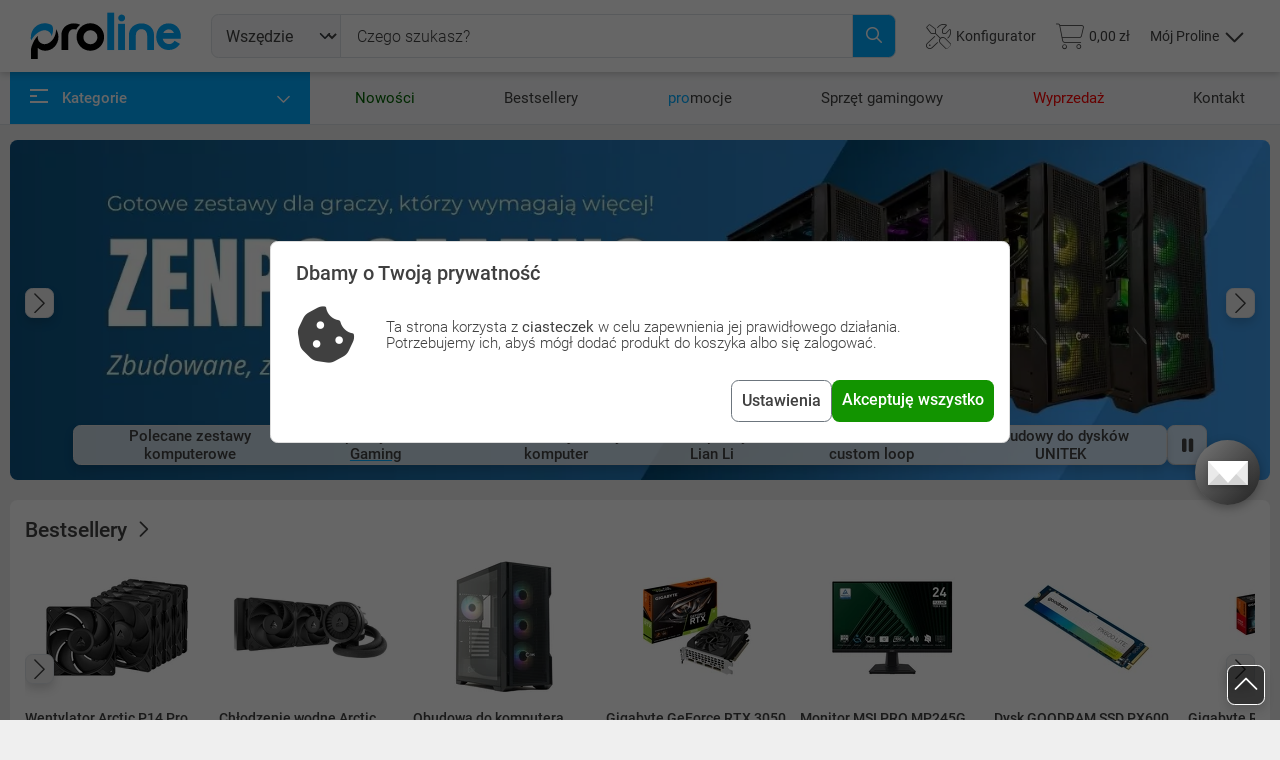

--- FILE ---
content_type: text/html; charset=UTF-8
request_url: https://proline.pl/?n=darmowe-wi-fi-na-znanych-moskiewskich-cmentarzach
body_size: 68115
content:
<!DOCTYPE html><html lang="pl-PL" class="no-js">

<head>
    <meta charset="UTF-8">
    <title>
        proline.pl - Internetowy sklep komputerowy    </title>
    <meta name="description" content="Internetowy&#x20;sklep&#x20;komputerowy&#x20;ProLine&#x20;wita&#x21;&#x20;Zawsze&#x20;niskie&#x20;ceny&#x20;a&#x20;jeste&#x015B;my&#x20;dla&#x20;Ciebie&#x20;od&#x20;1993&#x20;roku&#x21;&#x20;Promocje&#x20;na&#x20;komputery,&#x20;notebooki,&#x20;laptopy&#x20;i&#x20;tablety.">
<meta name="viewport" content="width&#x3D;device-width,&#x20;initial-scale&#x3D;1&#x20;maximum-scale&#x3D;1">
<meta http-equiv="X-UA-Compatible" content="IE&#x3D;edge">
<meta name="google-site-verification" content="rxTwZkWOmA4eBMfLIvH9gk-51ItVB9ZKLR__B_7mzTc">
<meta http-equiv="Content-Security-Policy" content="upgrade-insecure-requests">
<meta name="format-detection" content="telephone&#x3D;no">
<meta property="og&#x3A;title" content="proline.pl&#x20;-&#x20;sklep&#x20;komputerowy">
<meta property="og&#x3A;description" content="Internetowy&#x20;sklep&#x20;komputerowy&#x20;ProLine&#x20;wita&#x21;&#x20;Zawsze&#x20;niskie&#x20;ceny&#x20;a&#x20;jeste&#x015B;my&#x20;dla&#x20;Ciebie&#x20;od&#x20;1993&#x20;roku&#x21;&#x20;Promocje&#x20;na&#x20;komputery,&#x20;notebooki,&#x20;laptopy&#x20;i&#x20;tablety.">
<meta property="og&#x3A;image" content="https&#x3A;&#x2F;&#x2F;proline.pl&#x2F;og-proline-logo.png">
<meta property="og&#x3A;url" content="https&#x3A;&#x2F;&#x2F;proline.pl">
<meta name="og&#x3A;site_name" content="ProLine.pl&#x20;Internetowy&#x20;Sklep&#x20;Komputerowy">
<meta name="twitter&#x3A;card" content="summary_large_image">
<meta name="twitter&#x3A;site" content="&#x40;prolinepl">
<meta name="twitter&#x3A;title" content="proline.pl&#x20;-&#x20;sklep&#x20;komputerowy">
<meta name="twitter&#x3A;description" content="Internetowy&#x20;sklep&#x20;komputerowy&#x20;ProLine&#x20;wita&#x21;&#x20;Zawsze&#x20;niskie&#x20;ceny&#x20;a&#x20;jeste&#x015B;my&#x20;dla&#x20;Ciebie&#x20;od&#x20;1993&#x20;roku&#x21;&#x20;Promocje&#x20;na&#x20;komputery,&#x20;notebooki,&#x20;laptopy&#x20;i&#x20;tablety.">
<meta name="twitter&#x3A;image" content="https&#x3A;&#x2F;&#x2F;proline.pl&#x2F;icon-1600.png">
<meta name="twitter&#x3A;creator" content="&#x40;prolinepl">
<meta name="robots" content="index,follow,all,max-image-preview&#x3A;large,&#x20;max-snippet&#x3A;-1,&#x20;max-video-preview&#x3A;-1">
    <script>
    (function() {
  let savedTheme = localStorage.getItem('theme');
  const prefersDark = window.matchMedia('(prefers-color-scheme: dark)').matches;
  if(savedTheme === 'auto') {
    savedTheme = (prefersDark ? 'dark' : 'light');
  }
  const theme = savedTheme || (prefersDark ? 'dark' : 'light');
  
  document.documentElement.setAttribute('data-bs-theme', theme);
})();
</script>
    <!-- Styles -->
    <link href="&#x2F;libraries&#x2F;swiper&#x2F;swiper-bundle.min.css&#x3F;v&#x3D;c46d6ae2" media="screen" rel="stylesheet" type="text&#x2F;css">
<link href="&#x2F;libraries&#x2F;jquery-ui&#x2F;themes&#x2F;base&#x2F;autocomplete.css&#x3F;v&#x3D;c46d6ae2" media="screen" rel="stylesheet" type="text&#x2F;css">
<link href="&#x2F;libraries&#x2F;bootstrap-select&#x2F;dist&#x2F;css&#x2F;bootstrap-select.min.css&#x3F;v&#x3D;c46d6ae2" media="screen" rel="stylesheet" type="text&#x2F;css">
<link href="&#x2F;libraries&#x2F;rangeslider-js&#x2F;dist&#x2F;styles.min.css&#x3F;v&#x3D;c46d6ae2" media="screen" rel="stylesheet" type="text&#x2F;css">
<link href="&#x2F;css&#x2F;site.min.css&#x3F;v&#x3D;c46d6ae2" media="screen" rel="stylesheet" type="text&#x2F;css">
<link href="https&#x3A;&#x2F;&#x2F;proline.pl" rel="canonical">
<link href="https&#x3A;&#x2F;&#x2F;proline.pl&#x2F;sklep-internetowy-proline.svg" rel="preload" as="image">
<link href="https&#x3A;&#x2F;&#x2F;proline.pl&#x2F;fonts&#x2F;roboto&#x2F;roboto-v30-latin-ext_latin-300.woff2" rel="preload" type="font&#x2F;woff2" crossorigin="anonymous" as="font">
<link href="https&#x3A;&#x2F;&#x2F;proline.pl&#x2F;fonts&#x2F;roboto&#x2F;roboto-v30-latin-ext_latin-400.woff2" rel="preload" type="font&#x2F;woff2" crossorigin="anonymous" as="font">
<link href="https&#x3A;&#x2F;&#x2F;proline.pl&#x2F;fonts&#x2F;roboto&#x2F;roboto-v30-latin-ext_latin-400italic.woff2" rel="preload" type="font&#x2F;woff2" crossorigin="anonymous" as="font">
<link href="https&#x3A;&#x2F;&#x2F;proline.pl&#x2F;fonts&#x2F;roboto&#x2F;roboto-v30-latin-ext_latin-500.woff2" rel="preload" type="font&#x2F;woff2" crossorigin="anonymous" as="font">
<link href="https&#x3A;&#x2F;&#x2F;proline.pl&#x2F;fonts&#x2F;roboto&#x2F;roboto-v30-latin-ext_latin-700.woff2" rel="preload" type="font&#x2F;woff2" crossorigin="anonymous" as="font">
<link href="&#x2F;img&#x2F;favicon-light.svg" media="&#x28;prefers-color-scheme&#x3A;&#x20;light&#x29;" rel="icon">
<link href="&#x2F;img&#x2F;favicon-dark.svg" media="&#x28;prefers-color-scheme&#x3A;&#x20;dark&#x29;" rel="icon">
<link href="&#x2F;favicon.ico" rel="icon">
<link href="&#x2F;apple-touch-icon.png" rel="apple-touch-icon">
<link href="&#x2F;manifest.json" rel="manifest" type="image&#x2F;svg&#x2B;xml">
<link href="https&#x3A;&#x2F;&#x2F;www.googletagmanager.com" rel="preconnect">
<link href="https&#x3A;&#x2F;&#x2F;ssl.google-analytics.com" rel="preconnect">
<link href="https&#x3A;&#x2F;&#x2F;apis.google.com" rel="preconnect">
<link href="https&#x3A;&#x2F;&#x2F;ssl.gstatic.com" rel="preconnect">
<link href="https&#x3A;&#x2F;&#x2F;fonts.gstatic.com" rel="preconnect">
<link href="&#x2F;&#x2F;apis.google.com" rel="dns-prefetch">
<link href="&#x2F;&#x2F;www.googletagmanager.com" rel="dns-prefetch">
<link href="&#x2F;&#x2F;www.facebook.com" rel="dns-prefetch">
<link href="&#x2F;&#x2F;connect.facebook.net" rel="dns-prefetch">
<link href="&#x2F;&#x2F;ssl.google-analytics.com" rel="dns-prefetch">
<link href="&#x2F;&#x2F;scontent.xx.fbcdn.net" rel="dns-prefetch">
<link href="&#x2F;&#x2F;staticxx.facebook.net" rel="dns-prefetch">
<link href="&#x2F;&#x2F;accounts.google.com" rel="dns-prefetch">
<link href="&#x2F;&#x2F;fonts.gstatic.com" rel="dns-prefetch">
<link href="&#x2F;&#x2F;fonts.gstatic.com" rel="dns-prefetch">
    <!-- Scripts -->
    <script>
// Define dataLayer and the gtag function.
window.dataLayer = window.dataLayer || [];
function gtag(){dataLayer.push(arguments);}

// Set default consent to 'denied' as a placeholder
// Determine actual values based on your own requirements

function getCookie(cname) {
    let name = cname + "=";
    let decodedCookie = decodeURIComponent(document.cookie);
    let ca = decodedCookie.split(';');
    for(let i = 0; i <ca.length; i++) {
        let c = ca[i];
        while (c.charAt(0) == ' ') {
        c = c.substring(1);
        }
        if (c.indexOf(name) == 0) {
        return c.substring(name.length, c.length);
        }
    }
    return "";
}

if(!getCookie('fr3ex-cookie')){
    gtag('consent', 'default', {
        'ad_storage': 'denied',
        'ad_user_data': 'denied',
        'ad_personalization': 'denied',
        'analytics_storage': 'denied',
        'wait_for_update': 500
    });
} else {

if(getCookie('necessary_cookies') && getCookie('ads_cookies') && !getCookie('analitics_cookies')){
    gtag('consent', 'default', {
        'ad_storage': 'granted',
        'ad_user_data': 'granted',
        'ad_personalization': 'granted',
        'analytics_storage': 'denied'
    })
}

if(getCookie('necessary_cookies') && !getCookie('ads_cookies') && getCookie('analitics_cookies')){
    gtag('consent', 'default', {
        'ad_storage': 'granted',
        'ad_user_data': 'granted',
        'ad_personalization': 'denied',
        'analytics_storage': 'granted'
    })
}

 if(getCookie('analitics_cookies') && getCookie('ads_cookies') && getCookie('necessary_cookies')){
    gtag('consent', 'default', {
        'ad_storage': 'granted',
        'ad_user_data': 'granted',
        'ad_personalization': 'granted',
        'analytics_storage': 'granted'
    })
 }

}
</script>    <script async>(function(w,d,s,l,i){w[l]=w[l]||[];w[l].push({'gtm.start':
    new Date().getTime(),event:'gtm.js'});var f=d.getElementsByTagName(s)[0],
    j=d.createElement(s),dl=l!='dataLayer'?'&l='+l:'';j.async=true;j.src=
    'https://www.googletagmanager.com/gtm.js?id='+i+dl;f.parentNode.insertBefore(j,f);
    })(window,document,'script','dataLayer','GTM-NTF7862T');</script><script defer src="https://www.google.com/recaptcha/api.js?render=6Lfi2ncbAAAAAM5HdzMrDNcSkFpmh0ARSsU81BRx"></script>
    <script >
    //<!--
    window.wsUrl = 'proline.pl'; window.wsPort = '8888';
    //-->
</script>
    <!-- <script>(function (w, d, s, i, dl) {w._ceneo = w._ceneo || function () {w._ceneo.e = w._ceneo.e || [];w._ceneo.e.push(arguments);};w._ceneo.e = w._ceneo.e || [];dl = dl === undefined ? "dataLayer" : dl;const f = d.getElementsByTagName(s)[0], j = d.createElement(s);j.defer = true;j.src = "https://ssl.ceneo.pl/ct/v5/script.js?accountGuid=" + i + "&t=" + Date.now() + (dl ? "&dl=" + dl : '');f.parentNode.insertBefore(j, f);})(window, document, "script", "5232f8dd-8c1f-49e9-8a1b-6b6eda96f010");</script> -->
</head>

<body  class="home-page">
<div id="top"></div>
<div class="menu-background"></div>
<header  class="autohide">
    <div class="container-xl">
    <div class="fr">
        <div class="fc logo">
            <div class="fi">
                <a href="/">
                    <img class="logo" src="/sklep-internetowy-proline.svg" alt="Logo sklepu komputerowego proline"
                        title="Sklep komputerowy ProLine">
                                    </a>
            </div>
        </div>
                        <div class="fc bars">
                    <div class="fi">
                        <button class="navbar-toggler" type="button" data-bs-toggle="offcanvas" data-bs-target="#offcanvasMenu"
                            aria-controls="offcanvasMenu" aria-label="Otwórz menu">
                            <i class="fa-regular fa-bars burger-btn fa-2x"></i>
                        </button>
                    </div>
                </div>
                            <div class="fc search d-none d-sm-flex">
                <form class="search-form" method="GET" action="/wyszukaj">
                    <div class="input-group">
                        <select id="searchSelect" class="form-select" data-select-width="auto" name="category1234567890" style="width: 100px;"><option value="0"  selected="selected" >Wszędzie</option><option value="/zestawy-komputery-laptopy-k31822" data-value="31822">Komputery i laptopy</option><option value="/podzespoly-komputerowe-czesci-pc-k31506" data-value="31506">Podzespoły komputerowe</option><option value="/urzadzenia-peryferyjne-pc-peryferia-komputerowe-k34803" data-value="34803">Urządzenia peryferyjne PC</option><option value="/smartfony-telefony-komorki-smartwatche-k32254" data-value="32254">Telefony i akcesoria</option><option value="/gaming-streaming-k31778" data-value="31778">Gaming i streaming</option><option value="/agd-male-k31945" data-value="31945">Małe AGD</option><option value="/telewizory-i-audio-k32155" data-value="32155">Telewizory i audio</option><option value="/fotografia-i-kamery-k32902" data-value="32902">Fotografia i kamery</option><option value="/biuro-i-firma-k32854" data-value="32854">Biuro i firma</option><option value="/sport-hobby-turystyka-k32299" data-value="32299">Sport i hobby</option><option value="/zdrowie-i-uroda-k32509" data-value="32509">Zdrowie i uroda</option><option value="/dziecko-i-mama-k32761" data-value="32761">Dziecko i mama</option><option value="/dom-i-ogrod-k33323" data-value="33323">Dom i ogród</option><option value="/motoryzacja-k37467" data-value="37467">Motoryzacja</option><option value="/uslugi-i-gwarancje-k32894" data-value="32894">Usługi i gwarancje</option></select><input id="search" placeholder="Czego szukasz?" maxlength="100" type="text" name="searchString" value=""/><button class="btn-close-search-form" type="button"><i class="fa-solid fa-xmark fa-xl"></i></button><button class="btn search-btn" type="submit"><i class="fa-regular fa-magnifying-glass"></i></button>                    </div>
                    <div id="result" class="search-ac">
                        <div class="rr w-100">
                            <div class="rc rc-s w-100">
                                <div class="rg">
                                    <h3 class="pb-2">Produkty</h3>
                                    <div class="p1"></div>
                                </div>
                                <div class="rg">
                                    <h3 class="pb-2">Producenci</h3>
                                    <div class="p2"></div>
                                </div>
                                <div class="rg">
                                    <h3 class="pb-2">Kategorie</h3>
                                    <div class="p3"></div>
                                </div>
                            </div>
                        </div>
                    </div>
                </form>
            </div>
                    <div class="fc icons">
                            <div class="fi search d-flex d-sm-none">
                    <a class="ico" data-bs-toggle="offcanvas" href="#offcanvasSearch" role="button"
                        title="Wyszukaj produkt">
                        <div class="ico-img d-flex align-items-center">
                            <i class="fa-light fa-magnifying-glass"></i>
                        </div>
                    </a>
                </div>
                <div class="fi configurator d-none d-sm-flex">
                    <a class="ico" href="/konfigurator"
                        title="Konfigurator zestawów komputerowych">
                        <div class="ico-img d-flex align-items-center gap-2">
                            <i class="fa-light fa-screwdriver-wrench"></i>
                            <span class="title-line">Konfigurator</span>
                        </div>
                    </a>
                </div>
                <div class="fi basket">
                    <a class="ico" href="/koszyk"
                        title="Koszyk  (0)">
                        <div class="ico-img d-flex align-items-center">
                            <span id="cartAmountBadge"
                                class="ico-badge d-none">0</span>
                            <i class="fa-light fa-cart-shopping"></i>
                            <span
                                class="title-line cartSum">0,00 zł</span>
                        </div>
                    </a>
                </div>
                <div class="fi login">
                                            <div class="dropdown d-flex align-items-center">
                            <a class="ico" href="#" role="button" id="dropDownUserMenu" data-bs-toggle="dropdown"
                                aria-expanded="false">
                                <div class="ico-img d-flex align-items-center">
                                    <span class="title-line">Mój Proline</span>
                                    <div class="d-none d-xl-flex align-items-center justify-content-center">
                                        <i class="ps-2 fa-regular fa-chevron-up fa-xs"></i>
                                        <i class="ps-2 fa-regular fa-chevron-down fa-xs"></i>
                                    </div>
                                    <i class="d-xl-none d-block fa-light fa-user"></i>
                                </div>
                            </a>
                            <ul class="dropdown-menu menu-not-logged dropdown-menu-end" aria-labelledby="dropDownUserMenu">
                                <li class="py-4">
                                    <h3 class="d-flex flex-column align-items-center gap-3 px-4 mb-0">
                                        <img src="/img/witaj.svg" alt="Witaj w proline!">
                                        <span>Witaj w proline!</span>
                                    </h3>
                                    <p
                                        class="mb-0 mt-3 px-3 font-size-1-3 text-gray d-flex flex-column align-items-center text-center">
                                        <span class="fw-bold">Masz już konto?</span>Zaloguj się, by sprawdzić
                                        swoje zamówienia, listy i konfiguracje.
                                    </p>
                                </li>
                                <li class="border-top pt-2">
                                    <a class="dropdown-item text-center py-4" href="/zaloguj"
                                        title="Zaloguj się albo załóż konto">
                                        <i class="fa-light fa-key fa-lg"></i>
                                        <span>Zaloguj się</span>
                                    </a>
                                </li>
                                <li class="pb-2">
                                    <div class="new-account-dropdown">
                                        <span>albo</span>
                                    </div>
                                    <a class="dropdown-item text-center py-4" href="/rejestracja">
                                        <i class="fa-light fa-address-card fa-lg"></i>
                                        <span>Załóż konto</span>
                                    </a>
                                </li>
                                <li class="border-top">
                                    <button type="button" class="dropdown-item text-center py-4" data-bs-toggle="modal"
                                        data-bs-target="#theme-modal">
                                        <i class="fa-light fa-moon fa-lg"></i>
                                        <span>Wygląd strony</span>
                                    </button>
                                </li>
                            </ul>
                        </div>

                                        </div>

                        </div>
        <div class="fc spacer"></div>
    </div>
</div>
</header>
    <nav class="main-top-nav border-bottom">
        <div class="container">
            <ul class="top-nav-list">
                <li class="main">
                    <a href="/menu" role="button" class ="d-flex justify-content-between pe-0 mainMenu-link" data-bs-target="#mainMenu" data-bs-toggle="collapse" aria-expanded="false">
                        <div>
                            <div class="menu"><span></span><span class="animated"></span><span></span></div>
                            <span>Kategorie</span>
                        </div>
                        <div class="menu-caret">
                            <i class="fa-regular fa-chevron-down active"></i>
                        </div>
                    </a>
                    <noscript>
                        <style>
                            .mainMenu-link { display: none !important; }
                        </style>
                        <a href="/menu" class="my-4">Kategorie</a>
                    </noscript>
                    <ul id="mainMenu" class="collapse">
                                                    <li class="main-menu-item">
                                <a id="31822" class="main-menu-link" href="/zestawy-komputery-laptopy-k31822" data-menu="group-menu" title="Komputery i laptopy">
                                    <span class="icon">
                                                                                    <i class="fa-light fa-computer" title="komputery-laptopy-tablety-zestaw-komputerowy-pc-konfiguracja-komputera"></i>
                                                                                </span>
                                    <span class="title">Komputery i laptopy</span>
                                    <span class="submenu-toggler"><i class="fa-solid fa-chevron-right fw-normal" aria-hidden="true"></i></span>
                                </a>
                                                                    <div class="main-menu-submenu">
                                        <div class="main-menu-submenu-groups">
                                                                                            <div class="submenu-group">
                                                    <a class="submenu-group-link" href="/komputery-stacjonarne-pc-zestawy-komputerowe-k34804" title="Komputery PC">
                                                        Komputery PC                                                    </a>
                                                                                                            <div class="sub-submenu-group">
                                                            <ul class="sub-submenu-group-list">
                                                                                                                                    <li class="sub-submenu-item">
                                                                                                                                                    <a class="sub-submenu-link" href="/komputer-gamingowy-desktop-k34809" title="Komputery gamingowe">
                                                                                Komputery gamingowe                                                                            </a>
                                                                                                                                                </li>
                                                                                                                                        <li class="sub-submenu-item">
                                                                                                                                                    <a class="sub-submenu-link" href="/komputery-do-domu-i-biura-k34810" title="Komputery do domu i biura">
                                                                                Komputery do domu i biura                                                                            </a>
                                                                                                                                                </li>
                                                                                                                                        <li class="sub-submenu-item">
                                                                                                                                                    <a class="sub-submenu-link" href="/stacje-robocze-graficzne-k34815" title="Stacje robocze">
                                                                                Stacje robocze                                                                            </a>
                                                                                                                                                </li>
                                                                                                                                        <li class="sub-submenu-item">
                                                                                                                                                    <a class="sub-submenu-link" href="/pakiety-serwisowe-k34813" title="Pakiety serwisowe">
                                                                                Pakiety serwisowe                                                                            </a>
                                                                                                                                                </li>
                                                                                                                                </ul>
                                                        </div>
                                                                                                        </div>
                                                                                                <div class="submenu-group">
                                                    <a class="submenu-group-link" href="/oprogramowanie-komputerowe-programy-k34805" title="Oprogramowanie">
                                                        Oprogramowanie                                                    </a>
                                                                                                            <div class="sub-submenu-group">
                                                            <ul class="sub-submenu-group-list">
                                                                                                                                    <li class="sub-submenu-item">
                                                                                                                                                    <a class="sub-submenu-link" href="/systemy-operacyjne-microsoft-windows-k34818" title="Systemy operacyjne">
                                                                                Systemy operacyjne                                                                            </a>
                                                                                                                                                </li>
                                                                                                                                        <li class="sub-submenu-item">
                                                                                                                                                    <a class="sub-submenu-link" href="/programy-biurowe-k34817" title="Programy biurowe">
                                                                                Programy biurowe                                                                            </a>
                                                                                                                                                </li>
                                                                                                                                        <li class="sub-submenu-item">
                                                                                                                                                    <a class="sub-submenu-link" href="/antywirusy-i-bezpieczenstwo-k34816" title="Antywirusy i bezpieczeństwo">
                                                                                Antywirusy i bezpieczeństwo                                                                            </a>
                                                                                                                                                </li>
                                                                                                                                        <li class="sub-submenu-item">
                                                                                                                                                    <a class="sub-submenu-link" href="/oprogramowanie-serwerowe-k34820" title="Oprogramowanie serwerowe">
                                                                                Oprogramowanie serwerowe                                                                            </a>
                                                                                                                                                </li>
                                                                                                                                        <li class="sub-submenu-item">
                                                                                                                                                    <a class="sub-submenu-link" href="/programy-finansowo-ksiegowe-k34822" title="Programy finansowo księgowe">
                                                                                Programy finansowo księgowe                                                                            </a>
                                                                                                                                                </li>
                                                                                                                                </ul>
                                                        </div>
                                                                                                        </div>
                                                                                                <div class="submenu-group">
                                                    <a class="submenu-group-link" href="/akcesoria-do-tabletow-k31830" title="Akcesoria do tabletów">
                                                        Akcesoria do tabletów                                                    </a>
                                                                                                            <div class="sub-submenu-group">
                                                            <ul class="sub-submenu-group-list">
                                                                                                                                    <li class="sub-submenu-item">
                                                                                                                                                    <a class="sub-submenu-link" href="/etui-na-tablet-k31831" title="Etui na tablet">
                                                                                Etui na tablet                                                                            </a>
                                                                                                                                                </li>
                                                                                                                                        <li class="sub-submenu-item">
                                                                                                                                                    <a class="sub-submenu-link" href="/rysiki-do-tabletow-k31834" title="Rysiki do tabletów">
                                                                                Rysiki do tabletów                                                                            </a>
                                                                                                                                                </li>
                                                                                                                                        <li class="sub-submenu-item">
                                                                                                                                                    <a class="sub-submenu-link" href="/uchwyty-na-tablet-k33793" title="Uchwyty na tablet">
                                                                                Uchwyty na tablet                                                                            </a>
                                                                                                                                                </li>
                                                                                                                                </ul>
                                                        </div>
                                                                                                        </div>
                                                                                                <div class="submenu-group">
                                                    <a class="submenu-group-link" href="/laptopy-notebooki-ultrabooki-k31823" title="Laptopy, notebooki, ultrabooki">
                                                        Laptopy, notebooki, ultrabooki                                                    </a>
                                                                                                    </div>
                                                                                                <div class="submenu-group">
                                                    <a class="submenu-group-link" href="/tablety-k31824" title="Tablety">
                                                        Tablety                                                    </a>
                                                                                                    </div>
                                                                                                <div class="submenu-group">
                                                    <a class="submenu-group-link" href="/czytniki-ebook-ksiazek-ebook%C3%B3w-k31825" title="Czytniki e-book i akcesoria">
                                                        Czytniki e-book i akcesoria                                                    </a>
                                                                                                    </div>
                                                                                                <div class="submenu-group">
                                                    <a class="submenu-group-link" href="/akcesoria-do-laptopow-notebookow-k31839" title="Akcesoria do laptopów">
                                                        Akcesoria do laptopów                                                    </a>
                                                                                                            <div class="sub-submenu-group">
                                                            <ul class="sub-submenu-group-list">
                                                                                                                                    <li class="sub-submenu-item">
                                                                                                                                                    <a class="sub-submenu-link" href="/podkladki-pod-laptopa-podstawka-chlodzaca-k31840" title="Podkładki i podstawki chłodzące">
                                                                                Podkładki i podstawki chłodzące                                                                            </a>
                                                                                                                                                </li>
                                                                                                                                        <li class="sub-submenu-item">
                                                                                                                                                    <a class="sub-submenu-link" href="/ladowarki-zasilacze-do-laptopow-k31844" title="Zasilacze do laptopów">
                                                                                Zasilacze do laptopów                                                                            </a>
                                                                                                                                                </li>
                                                                                                                                        <li class="sub-submenu-item">
                                                                                                                                                    <a class="sub-submenu-link" href="/stacje-dokujace-do-laptopa-replikatory-portow-k31848" title="Stacje dokujące i replikatory portów">
                                                                                Stacje dokujące i replikatory portów                                                                            </a>
                                                                                                                                                </li>
                                                                                                                                        <li class="sub-submenu-item">
                                                                                                                                                    <a class="sub-submenu-link" href="/linki-zabezpieczajace-laptopa-k31850" title="Linki zabezpieczające">
                                                                                Linki zabezpieczające                                                                            </a>
                                                                                                                                                </li>
                                                                                                                                        <li class="sub-submenu-item">
                                                                                                                                                    <a class="sub-submenu-link" href="/zaslepki-na-kamere-laptopa-k35056" title="Zaślepki na kamerę laptopa">
                                                                                Zaślepki na kamerę laptopa                                                                            </a>
                                                                                                                                                </li>
                                                                                                                                        <li class="sub-submenu-item">
                                                                                                                                                    <a class="sub-submenu-link" href="/hub-usb-rozdzielacz-portow-k31659" title="Huby USB">
                                                                                Huby USB                                                                            </a>
                                                                                                                                                </li>
                                                                                                                                </ul>
                                                        </div>
                                                                                                        </div>
                                                                                                <div class="submenu-group">
                                                    <a class="submenu-group-link" href="/serwery-i-akcesoria-k34806" title="Serwery i akcesoria">
                                                        Serwery i akcesoria                                                    </a>
                                                                                                            <div class="sub-submenu-group">
                                                            <ul class="sub-submenu-group-list">
                                                                                                                                    <li class="sub-submenu-item">
                                                                                                                                                    <a class="sub-submenu-link" href="/szafy-rack-i-akcesoria-k34833" title="Szafy Rack i akcesoria">
                                                                                Szafy Rack i akcesoria                                                                            </a>
                                                                                                                                                </li>
                                                                                                                                        <li class="sub-submenu-item">
                                                                                                                                                    <a class="sub-submenu-link" href="/pamiec-serwerowa-ram-k34828" title="Pamięć do serwerów">
                                                                                Pamięć do serwerów                                                                            </a>
                                                                                                                                                </li>
                                                                                                                                        <li class="sub-submenu-item">
                                                                                                                                                    <a class="sub-submenu-link" href="/akcesoria-serwerowe-k34824" title="Akcesoria serwerowe">
                                                                                Akcesoria serwerowe                                                                            </a>
                                                                                                                                                </li>
                                                                                                                                        <li class="sub-submenu-item">
                                                                                                                                                    <a id="34835" class="sub-submenu-link" href="/serwerowy-zasilacz-awaryjny-ups-baterie-i-akcesoria-k34835" data-menu="popover-menu" title="UPS, baterie i akcesoria">
                                                                                UPS, baterie i akcesoria                                                                                <span class="submenu-toggler"><i class="fa-solid fa-caret-right" aria-hidden="true"></i></span>
                                                                            </a>
                                                                            <div class="custom-popover-menu d-none" data-popover-content="true">
                                                                                <div class="child-submenu-group">
                                                                                    <ul class="child-submenu-group-list">
                                                                                                                                                                                    <li class="child-submenu-item">
                                                                                                <a class="child-submenu-link" href="/battery-pack-dla-ups-k36039" title="Battery Pack dla UPS">Battery Pack dla UPS</a>
                                                                                            </li>
                                                                                                                                                                                </ul>
                                                                                </div>
                                                                            </div>
                                                                                                                                                </li>
                                                                                                                                        <li class="sub-submenu-item">
                                                                                                                                                    <a class="sub-submenu-link" href="/obudowy-serwerowe-k34827" title="Obudowy serwerowe">
                                                                                Obudowy serwerowe                                                                            </a>
                                                                                                                                                </li>
                                                                                                                                        <li class="sub-submenu-item">
                                                                                                                                                    <a class="sub-submenu-link" href="/redundantne-zasilacze-serwerowe-k34837" title="Redundantne zasilacze">
                                                                                Redundantne zasilacze                                                                            </a>
                                                                                                                                                </li>
                                                                                                                                </ul>
                                                        </div>
                                                                                                        </div>
                                                                                                <div class="submenu-group">
                                                    <a class="submenu-group-link" href="/torby-plecaki-i-etui-k31826" title="Torby, plecaki i etui">
                                                        Torby, plecaki i etui                                                    </a>
                                                                                                            <div class="sub-submenu-group">
                                                            <ul class="sub-submenu-group-list">
                                                                                                                                    <li class="sub-submenu-item">
                                                                                                                                                    <a class="sub-submenu-link" href="/torby-na-laptopy-k31828" title="Torby na laptopy">
                                                                                Torby na laptopy                                                                            </a>
                                                                                                                                                </li>
                                                                                                                                        <li class="sub-submenu-item">
                                                                                                                                                    <a class="sub-submenu-link" href="/plecak-na-laptopa-k31829" title="Plecaki na laptopy">
                                                                                Plecaki na laptopy                                                                            </a>
                                                                                                                                                </li>
                                                                                                                                        <li class="sub-submenu-item">
                                                                                                                                                    <a class="sub-submenu-link" href="/etui-pokrowiec-na-laptopa-k31827" title="Etui na laptopy">
                                                                                Etui na laptopy                                                                            </a>
                                                                                                                                                </li>
                                                                                                                                </ul>
                                                        </div>
                                                                                                        </div>
                                                                                                <div class="submenu-group">
                                                    <a class="submenu-group-link" href="/czesci-do-laptopow-notebooka-elementy-k31852" title="Części do laptopów">
                                                        Części do laptopów                                                    </a>
                                                                                                            <div class="sub-submenu-group">
                                                            <ul class="sub-submenu-group-list">
                                                                                                                                    <li class="sub-submenu-item">
                                                                                                                                                    <a class="sub-submenu-link" href="/napedy-optyczne-adaptery-k31870" title="Napędy optyczne, adaptery">
                                                                                Napędy optyczne, adaptery                                                                            </a>
                                                                                                                                                </li>
                                                                                                                                        <li class="sub-submenu-item">
                                                                                                                                                    <a id="31877" class="sub-submenu-link" href="/pamiec-ram-do-laptopa-sodimm-k31877" data-menu="popover-menu" title="Pamięci RAM do laptopów">
                                                                                Pamięci RAM do laptopów                                                                                <span class="submenu-toggler"><i class="fa-solid fa-caret-right" aria-hidden="true"></i></span>
                                                                            </a>
                                                                            <div class="custom-popover-menu d-none" data-popover-content="true">
                                                                                <div class="child-submenu-group">
                                                                                    <ul class="child-submenu-group-list">
                                                                                                                                                                                    <li class="child-submenu-item">
                                                                                                <a class="child-submenu-link" href="/pamieci-ram-ddr5-sodimm-k35076" title="Pamięci RAM DDR5 SODIMM">Pamięci RAM DDR5 SODIMM</a>
                                                                                            </li>
                                                                                                                                                                                        <li class="child-submenu-item">
                                                                                                <a class="child-submenu-link" href="/pamieci-ram-ddr4-sodimm-k31523" title="Pamięci RAM DDR4 SODIMM">Pamięci RAM DDR4 SODIMM</a>
                                                                                            </li>
                                                                                                                                                                                        <li class="child-submenu-item">
                                                                                                <a class="child-submenu-link" href="/pamieci-ram-ddr3-sodimm-k31524" title="Pamięci RAM DDR3 SODIMM">Pamięci RAM DDR3 SODIMM</a>
                                                                                            </li>
                                                                                                                                                                                </ul>
                                                                                </div>
                                                                            </div>
                                                                                                                                                </li>
                                                                                                                                        <li class="sub-submenu-item">
                                                                                                                                                    <a class="sub-submenu-link" href="/bateria-do-laptopa-akumulator-k31882" title="Baterie do laptopów">
                                                                                Baterie do laptopów                                                                            </a>
                                                                                                                                                </li>
                                                                                                                                        <li class="sub-submenu-item">
                                                                                                                                                    <a class="sub-submenu-link" href="/matryca-do-laptopa-nowa-notebooka-ekran-k34840" title="Matryce do laptopa">
                                                                                Matryce do laptopa                                                                            </a>
                                                                                                                                                </li>
                                                                                                                                        <li class="sub-submenu-item">
                                                                                                                                                    <a class="sub-submenu-link" href="/gniazda-adaptery-przejsciowki-k31883" title="Gniazda, adaptery, przejściówki">
                                                                                Gniazda, adaptery, przejściówki                                                                            </a>
                                                                                                                                                </li>
                                                                                                                                        <li class="sub-submenu-item">
                                                                                                                                                    <a class="sub-submenu-link" href="/obudowy-i-palmresty-do-laptopa-k34841" title="Obudowy i palmresty do laptopa">
                                                                                Obudowy i palmresty do laptopa                                                                            </a>
                                                                                                                                                </li>
                                                                                                                                        <li class="sub-submenu-item">
                                                                                                                                                    <a class="sub-submenu-link" href="/klapy-matrycy-do-laptopa-k34842" title="Klapy matrycy do laptopa">
                                                                                Klapy matrycy do laptopa                                                                            </a>
                                                                                                                                                </li>
                                                                                                                                        <li class="sub-submenu-item">
                                                                                                                                                    <a class="sub-submenu-link" href="/ramka-matrycy-do-laptopa-matrycy-k34843" title="Ramki matrycy do laptopa">
                                                                                Ramki matrycy do laptopa                                                                            </a>
                                                                                                                                                </li>
                                                                                                                                        <li class="sub-submenu-item">
                                                                                                                                                    <a class="sub-submenu-link" href="/klawiatura-do-laptopa-k34844" title="Klawiatury i touchpady">
                                                                                Klawiatury i touchpady                                                                            </a>
                                                                                                                                                </li>
                                                                                                                                        <li class="sub-submenu-item">
                                                                                                                                                    <a class="sub-submenu-link" href="/ramka-na-dysk-i-zaslepki-do-laptopa-k34845" title="Ramki na dyski i zaślepki">
                                                                                Ramki na dyski i zaślepki                                                                            </a>
                                                                                                                                                </li>
                                                                                                                                        <li class="sub-submenu-item">
                                                                                                                                                    <a class="sub-submenu-link" href="/zawiasy-i-prowadnice-do-laptopa-k34846" title="Zawiasy i prowadnice do laptopa">
                                                                                Zawiasy i prowadnice do laptopa                                                                            </a>
                                                                                                                                                </li>
                                                                                                                                        <li class="sub-submenu-item">
                                                                                                                                                    <a class="sub-submenu-link" href="/chlodzenie-i-wentylatory-laptopa-k34848" title="Chłodzenie i wentylatory laptopa">
                                                                                Chłodzenie i wentylatory laptopa                                                                            </a>
                                                                                                                                                </li>
                                                                                                                                        <li class="sub-submenu-item">
                                                                                                                                                    <a class="sub-submenu-link" href="/plytki-modulowe-do-laptopa-k34849" title="Płytki modułowe do laptopa">
                                                                                Płytki modułowe do laptopa                                                                            </a>
                                                                                                                                                </li>
                                                                                                                                        <li class="sub-submenu-item">
                                                                                                                                                    <a class="sub-submenu-link" href="/procesory-cpu-do-laptopa-k34852" title="Procesory do laptopa">
                                                                                Procesory do laptopa                                                                            </a>
                                                                                                                                                </li>
                                                                                                                                        <li class="sub-submenu-item">
                                                                                                                                                    <a class="sub-submenu-link" href="/srubki-do-laptopa-k34855" title="Śrubki do laptopa">
                                                                                Śrubki do laptopa                                                                            </a>
                                                                                                                                                </li>
                                                                                                                                        <li class="sub-submenu-item">
                                                                                                                                                    <a class="sub-submenu-link" href="/panele-dotykowe-i-multimedialne-k37893" title="Panele dotykowe i multimedialne">
                                                                                Panele dotykowe i multimedialne                                                                            </a>
                                                                                                                                                </li>
                                                                                                                                        <li class="sub-submenu-item">
                                                                                                                                                    <a class="sub-submenu-link" href="/plyta-glowna-do-laptopa-k34853" title="Płyty główne do laptopów">
                                                                                Płyty główne do laptopów                                                                            </a>
                                                                                                                                                </li>
                                                                                                                                        <li class="sub-submenu-item">
                                                                                                                                                    <a class="sub-submenu-link" href="/tasmy-matrycy-do-laptopa-k34854" title="Taśmy matrycy">
                                                                                Taśmy matrycy                                                                            </a>
                                                                                                                                                </li>
                                                                                                                                        <li class="sub-submenu-item">
                                                                                                                                                    <a class="sub-submenu-link" href="/kamery-i-mikrofony-do-laptopa-k34856" title="Kamery i mikrofony do laptopa">
                                                                                Kamery i mikrofony do laptopa                                                                            </a>
                                                                                                                                                </li>
                                                                                                                                        <li class="sub-submenu-item">
                                                                                                                                                    <a class="sub-submenu-link" href="/glosniki-i-subwoofery-do-laptopa-notebooka-k37892" title="Głośniki i subwoofery">
                                                                                Głośniki i subwoofery                                                                            </a>
                                                                                                                                                </li>
                                                                                                                                </ul>
                                                        </div>
                                                                                                        </div>
                                                                                        </div>
                                    </div>
                                                                </li>
                                                        <li class="main-menu-item">
                                <a id="31506" class="main-menu-link" href="/podzespoly-komputerowe-czesci-pc-k31506" data-menu="group-menu" title="Podzespoły komputerowe">
                                    <span class="icon">
                                                                                    <i class="fa-light fa-microchip" title="podzespoly-komputerowe-czesci-pc-elementy-bazowe-sklep"></i>
                                                                                </span>
                                    <span class="title">Podzespoły komputerowe</span>
                                    <span class="submenu-toggler"><i class="fa-solid fa-chevron-right fw-normal" aria-hidden="true"></i></span>
                                </a>
                                                                    <div class="main-menu-submenu">
                                        <div class="main-menu-submenu-groups">
                                                                                            <div class="submenu-group">
                                                    <a class="submenu-group-link" href="/karty-graficzne-k31507" title="Karty graficzne">
                                                        Karty graficzne                                                    </a>
                                                                                                            <div class="sub-submenu-group">
                                                            <ul class="sub-submenu-group-list">
                                                                                                                                    <li class="sub-submenu-item">
                                                                                                                                                    <a class="sub-submenu-link" href="/karty-graficzne-amd-radeon-k31508" title="Karty graficzne AMD">
                                                                                Karty graficzne AMD                                                                            </a>
                                                                                                                                                </li>
                                                                                                                                        <li class="sub-submenu-item">
                                                                                                                                                    <a class="sub-submenu-link" href="/karty-graficzne-nvidia-geforce-k31509" title="Karty graficzne Nvidia">
                                                                                Karty graficzne Nvidia                                                                            </a>
                                                                                                                                                </li>
                                                                                                                                        <li class="sub-submenu-item">
                                                                                                                                                    <a class="sub-submenu-link" href="/karty-graficzne-intel-k35094" title="Karty graficzne Intel">
                                                                                Karty graficzne Intel                                                                            </a>
                                                                                                                                                </li>
                                                                                                                                        <li class="sub-submenu-item">
                                                                                                                                                    <a class="sub-submenu-link" href="/akcesoria-do-kart-graficznych-k34767" title="Akcesoria do kart graficznych">
                                                                                Akcesoria do kart graficznych                                                                            </a>
                                                                                                                                                </li>
                                                                                                                                </ul>
                                                        </div>
                                                                                                        </div>
                                                                                                <div class="submenu-group">
                                                    <a class="submenu-group-link" href="/procesory-cpu-komputera-k31510" title="Procesory CPU">
                                                        Procesory CPU                                                    </a>
                                                                                                            <div class="sub-submenu-group">
                                                            <ul class="sub-submenu-group-list">
                                                                                                                                    <li class="sub-submenu-item">
                                                                                                                                                    <a class="sub-submenu-link" href="/procesory-amd-ryzen-threadripper-k35085" title="Procesory AMD">
                                                                                Procesory AMD                                                                            </a>
                                                                                                                                                </li>
                                                                                                                                        <li class="sub-submenu-item">
                                                                                                                                                    <a class="sub-submenu-link" href="/procesory-intel-core-k35086" title="Procesory Intel">
                                                                                Procesory Intel                                                                            </a>
                                                                                                                                                </li>
                                                                                                                                </ul>
                                                        </div>
                                                                                                        </div>
                                                                                                <div class="submenu-group">
                                                    <a class="submenu-group-link" href="/kosci-pamieci-ram-ddr4-ddr5-pamiec-operacyjna-k31519" title="Kości pamięci RAM">
                                                        Kości pamięci RAM                                                    </a>
                                                                                                            <div class="sub-submenu-group">
                                                            <ul class="sub-submenu-group-list">
                                                                                                                                    <li class="sub-submenu-item">
                                                                                                                                                    <a class="sub-submenu-link" href="/pamiec-ram-ddr5-dimm-operacyjna-k35075" title="Pamięci RAM DDR5 DIMM">
                                                                                Pamięci RAM DDR5 DIMM                                                                            </a>
                                                                                                                                                </li>
                                                                                                                                        <li class="sub-submenu-item">
                                                                                                                                                    <a class="sub-submenu-link" href="/pamiec-ram-ddr4-dimm-operacyjna-k31520" title="Pamięci RAM DDR4 DIMM">
                                                                                Pamięci RAM DDR4 DIMM                                                                            </a>
                                                                                                                                                </li>
                                                                                                                                        <li class="sub-submenu-item">
                                                                                                                                                    <a class="sub-submenu-link" href="/pamiec-ram-ddr3-dimm-k31521" title="Pamięci RAM DDR3 DIMM">
                                                                                Pamięci RAM DDR3 DIMM                                                                            </a>
                                                                                                                                                </li>
                                                                                                                                </ul>
                                                        </div>
                                                                                                        </div>
                                                                                                <div class="submenu-group">
                                                    <a class="submenu-group-link" href="/plyty-glowne-do-komputera-k31511" title="Płyty główne">
                                                        Płyty główne                                                    </a>
                                                                                                            <div class="sub-submenu-group">
                                                            <ul class="sub-submenu-group-list">
                                                                                                                                    <li class="sub-submenu-item">
                                                                                                                                                    <a class="sub-submenu-link" href="/plyty-glowne-amd-k31512" title="Płyty główne AMD">
                                                                                Płyty główne AMD                                                                            </a>
                                                                                                                                                </li>
                                                                                                                                        <li class="sub-submenu-item">
                                                                                                                                                    <a class="sub-submenu-link" href="/plyty-glowne-intel-k31515" title="Płyty główne Intel">
                                                                                Płyty główne Intel                                                                            </a>
                                                                                                                                                </li>
                                                                                                                                </ul>
                                                        </div>
                                                                                                        </div>
                                                                                                <div class="submenu-group">
                                                    <a class="submenu-group-link" href="/zasilacze-komputerowe-k31598" title="Zasilacze komputerowe">
                                                        Zasilacze komputerowe                                                    </a>
                                                                                                            <div class="sub-submenu-group">
                                                            <ul class="sub-submenu-group-list">
                                                                                                                                    <li class="sub-submenu-item">
                                                                                                                                                    <a class="sub-submenu-link" href="/zasilacze-do-komputera-k35070" title="Zasilacze do komputera">
                                                                                Zasilacze do komputera                                                                            </a>
                                                                                                                                                </li>
                                                                                                                                        <li class="sub-submenu-item">
                                                                                                                                                    <a class="sub-submenu-link" href="/okablowanie-i-akcesoria-k35071" title="Okablowanie i akcesoria">
                                                                                Okablowanie i akcesoria                                                                            </a>
                                                                                                                                                </li>
                                                                                                                                </ul>
                                                        </div>
                                                                                                        </div>
                                                                                                <div class="submenu-group">
                                                    <a class="submenu-group-link" href="/obudowy-do-komputera-pc-k31527" title="Obudowy do komputera">
                                                        Obudowy do komputera                                                    </a>
                                                                                                            <div class="sub-submenu-group">
                                                            <ul class="sub-submenu-group-list">
                                                                                                                                    <li class="sub-submenu-item">
                                                                                                                                                    <a class="sub-submenu-link" href="/obudowy-komputerowe-k31530" title="Obudowy komputerowe">
                                                                                Obudowy komputerowe                                                                            </a>
                                                                                                                                                </li>
                                                                                                                                        <li class="sub-submenu-item">
                                                                                                                                                    <a class="sub-submenu-link" href="/oswietlenie-komputerowe-argb-paski-led-k31535" title="Oświetlenie komputerowe">
                                                                                Oświetlenie komputerowe                                                                            </a>
                                                                                                                                                </li>
                                                                                                                                        <li class="sub-submenu-item">
                                                                                                                                                    <a class="sub-submenu-link" href="/akcesoria-obudow-do-komputera-k33217" title="Akcesoria do obudów">
                                                                                Akcesoria do obudów                                                                            </a>
                                                                                                                                                </li>
                                                                                                                                        <li class="sub-submenu-item">
                                                                                                                                                    <a class="sub-submenu-link" href="/modding-modyfikacje-komputera-tuning-k34766" title="Modyfikacje i tuning komputera">
                                                                                Modyfikacje i tuning komputera                                                                            </a>
                                                                                                                                                </li>
                                                                                                                                                <li class="sub-submenu-item">
                                                                                <a class="sub-submenu-link show-more" href="/obudowy-do-komputera-pc-k31527">Pokaż więcej&hellip;<span>(+1)</span></a>
                                                                            </li>
                                                                                                                                    </ul>
                                                        </div>
                                                                                                        </div>
                                                                                                <div class="submenu-group">
                                                    <a class="submenu-group-link" href="/kontrolery-pcie-pci-m2-k31582" title="Kontrolery PCIe, PCI, M.2">
                                                        Kontrolery PCIe, PCI, M.2                                                    </a>
                                                                                                    </div>
                                                                                                <div class="submenu-group">
                                                    <a class="submenu-group-link" href="/dyski-twarde-hdd-ssd-nvme-k34778" title="Dyski twarde HDD, SSD, M2">
                                                        Dyski twarde HDD, SSD, M2                                                    </a>
                                                                                                            <div class="sub-submenu-group">
                                                            <ul class="sub-submenu-group-list">
                                                                                                                                    <li class="sub-submenu-item">
                                                                                                                                                    <a class="sub-submenu-link" href="/dysk-ssd-nvme-m2-pcie-k35842" title="Dysk SSD NVMe M.2">
                                                                                Dysk SSD NVMe M.2                                                                            </a>
                                                                                                                                                </li>
                                                                                                                                        <li class="sub-submenu-item">
                                                                                                                                                    <a class="sub-submenu-link" href="/dysk-ssd-sata-k34791" title="Dysk SSD SATA">
                                                                                Dysk SSD SATA                                                                            </a>
                                                                                                                                                </li>
                                                                                                                                        <li class="sub-submenu-item">
                                                                                                                                                    <a class="sub-submenu-link" href="/dysk-twardy-hdd-talerzowy-k34782" title="Dysk twardy HDD">
                                                                                Dysk twardy HDD                                                                            </a>
                                                                                                                                                </li>
                                                                                                                                        <li class="sub-submenu-item">
                                                                                                                                                    <a class="sub-submenu-link" href="/dyski-zewnetrzne-hdd-usb-k34785" title="Dyski zewnętrzne HDD">
                                                                                Dyski zewnętrzne HDD                                                                            </a>
                                                                                                                                                </li>
                                                                                                                                </ul>
                                                        </div>
                                                                                                        </div>
                                                                                                <div class="submenu-group">
                                                    <a class="submenu-group-link" href="/chlodzenie-i-wentylatory-komputerowe-k31538" title="Chłodzenie do komputera">
                                                        Chłodzenie do komputera                                                    </a>
                                                                                                            <div class="sub-submenu-group">
                                                            <ul class="sub-submenu-group-list">
                                                                                                                                    <li class="sub-submenu-item">
                                                                                                                                                    <a id="31555" class="sub-submenu-link" href="/chlodzenie-do-procesora-cpu-k31555" data-menu="popover-menu" title="Chłodzenie CPU i akcesoria">
                                                                                Chłodzenie CPU i akcesoria                                                                                <span class="submenu-toggler"><i class="fa-solid fa-caret-right" aria-hidden="true"></i></span>
                                                                            </a>
                                                                            <div class="custom-popover-menu d-none" data-popover-content="true">
                                                                                <div class="child-submenu-group">
                                                                                    <ul class="child-submenu-group-list">
                                                                                                                                                                                    <li class="child-submenu-item">
                                                                                                <a class="child-submenu-link" href="/chlodzenie-procesora-potwietrzne-k37600" title="Chłodzenie procesora">Chłodzenie procesora</a>
                                                                                            </li>
                                                                                                                                                                                        <li class="child-submenu-item">
                                                                                                <a class="child-submenu-link" href="/mocowania-ramki-i-zapinki-k37601" title="Mocowania, ramki i zapinki">Mocowania, ramki i zapinki</a>
                                                                                            </li>
                                                                                                                                                                                        <li class="child-submenu-item">
                                                                                                <a class="child-submenu-link" href="/pokrywy-do-radiatorow-k37602" title="Pokrywy do radiatorów">Pokrywy do radiatorów</a>
                                                                                            </li>
                                                                                                                                                                                        <li class="child-submenu-item">
                                                                                                <a class="child-submenu-link" href="/pozostale-akcesoria-chlodzenia-cpu-k37603" title="Pozostałe akcesoria chłodzenia CPU">Pozostałe akcesoria chłodzenia CPU</a>
                                                                                            </li>
                                                                                                                                                                                </ul>
                                                                                </div>
                                                                            </div>
                                                                                                                                                </li>
                                                                                                                                        <li class="sub-submenu-item">
                                                                                                                                                    <a id="31539" class="sub-submenu-link" href="/chlodzenie-wodne-pc-k31539" data-menu="popover-menu" title="Chłodzenie wodne pc">
                                                                                Chłodzenie wodne pc                                                                                <span class="submenu-toggler"><i class="fa-solid fa-caret-right" aria-hidden="true"></i></span>
                                                                            </a>
                                                                            <div class="custom-popover-menu d-none" data-popover-content="true">
                                                                                <div class="child-submenu-group">
                                                                                    <ul class="child-submenu-group-list">
                                                                                                                                                                                    <li class="child-submenu-item">
                                                                                                <a class="child-submenu-link" href="/chlodzenie-aio-wodne-pc-k31548" title="Chłodzenie AIO">Chłodzenie AIO</a>
                                                                                            </li>
                                                                                                                                                                                        <li class="child-submenu-item">
                                                                                                <a class="child-submenu-link" href="/blok-wodny-chlodzenia-na-cpu-gpu-mb-k31541" title="Bloki wodne">Bloki wodne</a>
                                                                                            </li>
                                                                                                                                                                                        <li class="child-submenu-item">
                                                                                                <a class="child-submenu-link" href="/chlodnica-nagrzewnica-do-komputera-k31542" title="Chłodnica do komputera">Chłodnica do komputera</a>
                                                                                            </li>
                                                                                                                                                                                        <li class="child-submenu-item">
                                                                                                <a class="child-submenu-link" href="/pompka-wodna-komputera-pompy-pwm-k31543" title="Pompy">Pompy</a>
                                                                                            </li>
                                                                                                                                                                                        <li class="child-submenu-item">
                                                                                                <a class="child-submenu-link" href="/plyny-chlodzace-i-barwniki-k31545" title="Płyny chłodzące i barwniki">Płyny chłodzące i barwniki</a>
                                                                                            </li>
                                                                                                                                                                                        <li class="child-submenu-item">
                                                                                                <a class="child-submenu-link" href="/rezerwuary-do-chlodzenia-wodnego-k31546" title="Rezerwuary do chłodzenia wodnego">Rezerwuary do chłodzenia wodnego</a>
                                                                                            </li>
                                                                                                                                                                                        <li class="child-submenu-item">
                                                                                                <a class="child-submenu-link" href="/zlaczki-do-wezy-k31549" title="Złączki do węży">Złączki do węży</a>
                                                                                            </li>
                                                                                                                                                                                        <li class="child-submenu-item">
                                                                                                <a class="child-submenu-link" href="/czujnik-temperatury-i-cisnienia-k35099" title="Czujniki temperatury i ciśnienia">Czujniki temperatury i ciśnienia</a>
                                                                                            </li>
                                                                                                                                                                                        <li class="child-submenu-item">
                                                                                                <a class="child-submenu-link" href="/wskazniki-przeplywu-cieczy-k35101" title="Wskaźniki przepływu cieczy">Wskaźniki przepływu cieczy</a>
                                                                                            </li>
                                                                                                                                                                                        <li class="child-submenu-item">
                                                                                                <a class="child-submenu-link" href="/akcesoria-chlodzenia-ciecza-k31540" title="Akcesoria chłodzenia cieczą">Akcesoria chłodzenia cieczą</a>
                                                                                            </li>
                                                                                                                                                                                </ul>
                                                                                </div>
                                                                            </div>
                                                                                                                                                </li>
                                                                                                                                        <li class="sub-submenu-item">
                                                                                                                                                    <a class="sub-submenu-link" href="/wentylatory-komputerowe-do-obudowy-k31565" title="Wentylatory komputerowe">
                                                                                Wentylatory komputerowe                                                                            </a>
                                                                                                                                                </li>
                                                                                                                                        <li class="sub-submenu-item">
                                                                                                                                                    <a class="sub-submenu-link" href="/pasta-termoprzewodzaca-k31561" title="Pasty termoprzewodzące">
                                                                                Pasty termoprzewodzące                                                                            </a>
                                                                                                                                                </li>
                                                                                                                                        <li class="sub-submenu-item">
                                                                                                                                                    <a id="31562" class="sub-submenu-link" href="/thermopady-kleje-k31562" data-menu="popover-menu" title="Thermopady, kleje">
                                                                                Thermopady, kleje                                                                                <span class="submenu-toggler"><i class="fa-solid fa-caret-right" aria-hidden="true"></i></span>
                                                                            </a>
                                                                            <div class="custom-popover-menu d-none" data-popover-content="true">
                                                                                <div class="child-submenu-group">
                                                                                    <ul class="child-submenu-group-list">
                                                                                                                                                                                    <li class="child-submenu-item">
                                                                                                <a class="child-submenu-link" href="/tasmy-termoprzewodzace-thermopady-k31563" title="Taśmy termoprzewodzące (Thermopady)">Taśmy termoprzewodzące (Thermopady)</a>
                                                                                            </li>
                                                                                                                                                                                        <li class="child-submenu-item">
                                                                                                <a class="child-submenu-link" href="/kleje-termoprzewodzace-wysokotemperaturowe-k31564" title="Kleje termoprzewodzące">Kleje termoprzewodzące</a>
                                                                                            </li>
                                                                                                                                                                                </ul>
                                                                                </div>
                                                                            </div>
                                                                                                                                                </li>
                                                                                                                                        <li class="sub-submenu-item">
                                                                                                                                                    <a class="sub-submenu-link" href="/chlodzenie-dysku-hdd-ssd-m2-k31560" title="Chłodzenie dysków HDD, SSD, M2">
                                                                                Chłodzenie dysków HDD, SSD, M2                                                                            </a>
                                                                                                                                                </li>
                                                                                                                                        <li class="sub-submenu-item">
                                                                                                                                                    <a id="31571" class="sub-submenu-link" href="/akcesoria-do-wentylatorow-k31571" data-menu="popover-menu" title="Akcesoria do wentylatorów">
                                                                                Akcesoria do wentylatorów                                                                                <span class="submenu-toggler"><i class="fa-solid fa-caret-right" aria-hidden="true"></i></span>
                                                                            </a>
                                                                            <div class="custom-popover-menu d-none" data-popover-content="true">
                                                                                <div class="child-submenu-group">
                                                                                    <ul class="child-submenu-group-list">
                                                                                                                                                                                    <li class="child-submenu-item">
                                                                                                <a class="child-submenu-link" href="/filtry-przeciwkurzowe-k31575" title="Filtry przeciwkurzowe">Filtry przeciwkurzowe</a>
                                                                                            </li>
                                                                                                                                                                                        <li class="child-submenu-item">
                                                                                                <a class="child-submenu-link" href="/grile-i-oslony-wentylatorow-k31574" title="Grille i osłony">Grille i osłony</a>
                                                                                            </li>
                                                                                                                                                                                        <li class="child-submenu-item">
                                                                                                <a class="child-submenu-link" href="/adaptery-do-wentylatorow-k31573" title="Adaptery do wentylatorów">Adaptery do wentylatorów</a>
                                                                                            </li>
                                                                                                                                                                                        <li class="child-submenu-item">
                                                                                                <a class="child-submenu-link" href="/wyciszanie-komputera-podkladki-wentylatora-k31576" title="Wyciszanie i podkładki">Wyciszanie i podkładki</a>
                                                                                            </li>
                                                                                                                                                                                        <li class="child-submenu-item">
                                                                                                <a class="child-submenu-link" href="/adaptery-i-kable-wentylatora-k31577" title="Adaptery i kable wentylatorów">Adaptery i kable wentylatorów</a>
                                                                                            </li>
                                                                                                                                                                                        <li class="child-submenu-item">
                                                                                                <a class="child-submenu-link" href="/srubki-i-zapinki-do-wentylatorow-k31572" title="Śrubki i zapinki do wentylatorów">Śrubki i zapinki do wentylatorów</a>
                                                                                            </li>
                                                                                                                                                                                </ul>
                                                                                </div>
                                                                            </div>
                                                                                                                                                </li>
                                                                                                                                        <li class="sub-submenu-item">
                                                                                                                                                    <a class="sub-submenu-link" href="/chlodzenie-karty-graficznej-vga-gpu-k31558" title="Chłodzenie karty graficznej">
                                                                                Chłodzenie karty graficznej                                                                            </a>
                                                                                                                                                </li>
                                                                                                                                        <li class="sub-submenu-item">
                                                                                                                                                    <a class="sub-submenu-link" href="/kontrolery-panele-sterujace-k31559" title="Kontrolery, panele sterujące">
                                                                                Kontrolery, panele sterujące                                                                            </a>
                                                                                                                                                </li>
                                                                                                                                        <li class="sub-submenu-item">
                                                                                                                                                    <a class="sub-submenu-link" href="/chlodzenie-pamieci-ram-k33146" title="Chłodzenie pamięci">
                                                                                Chłodzenie pamięci                                                                            </a>
                                                                                                                                                </li>
                                                                                                                                </ul>
                                                        </div>
                                                                                                        </div>
                                                                                                <div class="submenu-group">
                                                    <a class="submenu-group-link" href="/karty-dzwiekowe-muzyczne-k31595" title="Karty dźwiękowe, muzyczne">
                                                        Karty dźwiękowe, muzyczne                                                    </a>
                                                                                                            <div class="sub-submenu-group">
                                                            <ul class="sub-submenu-group-list">
                                                                                                                                    <li class="sub-submenu-item">
                                                                                                                                                    <a class="sub-submenu-link" href="/karta-dzwi%C4%99kowa-wewn%C4%99trzna-k31596" title="Wewnętrzne">
                                                                                Wewnętrzne                                                                            </a>
                                                                                                                                                </li>
                                                                                                                                        <li class="sub-submenu-item">
                                                                                                                                                    <a class="sub-submenu-link" href="/zewnetrznea-karta-dzwiekowa-usb-k31597" title="Zewnętrzne USB">
                                                                                Zewnętrzne USB                                                                            </a>
                                                                                                                                                </li>
                                                                                                                                </ul>
                                                        </div>
                                                                                                        </div>
                                                                                                <div class="submenu-group">
                                                    <a class="submenu-group-link" href="/napedy-optyczne-nosniki-k31583" title="Napędy optyczne, nośniki">
                                                        Napędy optyczne, nośniki                                                    </a>
                                                                                                            <div class="sub-submenu-group">
                                                            <ul class="sub-submenu-group-list">
                                                                                                                                    <li class="sub-submenu-item">
                                                                                                                                                    <a class="sub-submenu-link" href="/nagrywarka-naped-optyczny-cd-dvd-blu-ray-k35110" title="Nagrywarka, napęd optyczny">
                                                                                Nagrywarka, napęd optyczny                                                                            </a>
                                                                                                                                                </li>
                                                                                                                                        <li class="sub-submenu-item">
                                                                                                                                                    <a class="sub-submenu-link" href="/plyty-cd-dvd-blu-ray-k31586" title="Płyty CD, DVD, Blu-ray">
                                                                                Płyty CD, DVD, Blu-ray                                                                            </a>
                                                                                                                                                </li>
                                                                                                                                </ul>
                                                        </div>
                                                                                                        </div>
                                                                                                <div class="submenu-group">
                                                    <a class="submenu-group-link" href="/srodki-czyszczace-k33772" title="Środki czyszczące">
                                                        Środki czyszczące                                                    </a>
                                                                                                            <div class="sub-submenu-group">
                                                            <ul class="sub-submenu-group-list">
                                                                                                                                    <li class="sub-submenu-item">
                                                                                                                                                    <a class="sub-submenu-link" href="/sprezone-powietrze-k35079" title="Sprężone powietrze">
                                                                                Sprężone powietrze                                                                            </a>
                                                                                                                                                </li>
                                                                                                                                        <li class="sub-submenu-item">
                                                                                                                                                    <a class="sub-submenu-link" href="/pianki-do-czyszczenia-k35171" title="Pianki do czyszczenia">
                                                                                Pianki do czyszczenia                                                                            </a>
                                                                                                                                                </li>
                                                                                                                                        <li class="sub-submenu-item">
                                                                                                                                                    <a class="sub-submenu-link" href="/plyn-czyszczacy-ekranu-monitora-k35172" title="Płyny do ekranów">
                                                                                Płyny do ekranów                                                                            </a>
                                                                                                                                                </li>
                                                                                                                                        <li class="sub-submenu-item">
                                                                                                                                                    <a class="sub-submenu-link" href="/chemia-do-elektroniki-k35080" title="Chemia do elektroniki">
                                                                                Chemia do elektroniki                                                                            </a>
                                                                                                                                                </li>
                                                                                                                                        <li class="sub-submenu-item">
                                                                                                                                                    <a class="sub-submenu-link" href="/zestawy-do-czyszczenia-k35174" title="Zestawy do czyszczenia">
                                                                                Zestawy do czyszczenia                                                                            </a>
                                                                                                                                                </li>
                                                                                                                                </ul>
                                                        </div>
                                                                                                        </div>
                                                                                        </div>
                                    </div>
                                                                </li>
                                                        <li class="main-menu-item">
                                <a id="34803" class="main-menu-link" href="/urzadzenia-peryferyjne-pc-peryferia-komputerowe-k34803" data-menu="group-menu" title="Urządzenia peryferyjne PC">
                                    <span class="icon">
                                                                                    <i class="fa-light fa-keyboard" title="urzadzania-peryferyjne-pc-sprzet-peryferia"></i>
                                                                                </span>
                                    <span class="title">Urządzenia peryferyjne PC</span>
                                    <span class="submenu-toggler"><i class="fa-solid fa-chevron-right fw-normal" aria-hidden="true"></i></span>
                                </a>
                                                                    <div class="main-menu-submenu">
                                        <div class="main-menu-submenu-groups">
                                                                                            <div class="submenu-group">
                                                    <a class="submenu-group-link" href="/monitory-komputera-i-akcesoria-k33734" title="Monitory i akcesoria">
                                                        Monitory i akcesoria                                                    </a>
                                                                                                            <div class="sub-submenu-group">
                                                            <ul class="sub-submenu-group-list">
                                                                                                                                    <li class="sub-submenu-item">
                                                                                                                                                    <a class="sub-submenu-link" href="/monitory-do-komputera-k33736" title="Monitory do komputera">
                                                                                Monitory do komputera                                                                            </a>
                                                                                                                                                </li>
                                                                                                                                        <li class="sub-submenu-item">
                                                                                                                                                    <a class="sub-submenu-link" href="/monitory-gamingowe-k38372" title="Monitory gamingowe">
                                                                                Monitory gamingowe                                                                            </a>
                                                                                                                                                </li>
                                                                                                                                        <li class="sub-submenu-item">
                                                                                                                                                    <a class="sub-submenu-link" href="/uchwyty-stojaki-do-monitorow-k33735" title="Uchwyty i stojaki do monitorów">
                                                                                Uchwyty i stojaki do monitorów                                                                            </a>
                                                                                                                                                </li>
                                                                                                                                                <li class="sub-submenu-item">
                                                                                <a class="sub-submenu-link show-more" href="/monitory-komputera-i-akcesoria-k33734">Pokaż więcej&hellip;<span>(+1)</span></a>
                                                                            </li>
                                                                                                                                    </ul>
                                                        </div>
                                                                                                        </div>
                                                                                                <div class="submenu-group">
                                                    <a class="submenu-group-link" href="/urzadzenia-wskazujace-k31636" title="Urządzenia wskazujące">
                                                        Urządzenia wskazujące                                                    </a>
                                                                                                            <div class="sub-submenu-group">
                                                            <ul class="sub-submenu-group-list">
                                                                                                                                    <li class="sub-submenu-item">
                                                                                                                                                    <a id="31637" class="sub-submenu-link" href="/klawiatury-komputerowe-k31637" data-menu="popover-menu" title="Klawiatury komputerowe">
                                                                                Klawiatury komputerowe                                                                                <span class="submenu-toggler"><i class="fa-solid fa-caret-right" aria-hidden="true"></i></span>
                                                                            </a>
                                                                            <div class="custom-popover-menu d-none" data-popover-content="true">
                                                                                <div class="child-submenu-group">
                                                                                    <ul class="child-submenu-group-list">
                                                                                                                                                                                    <li class="child-submenu-item">
                                                                                                <a class="child-submenu-link" href="/akcesoria-do-przelacznikow-k37705" title="Akcesoria do przełączników">Akcesoria do przełączników</a>
                                                                                            </li>
                                                                                                                                                                                        <li class="child-submenu-item">
                                                                                                <a class="child-submenu-link" href="/klawiatury-przewodowe-k37701" title="Klawiatury przewodowe">Klawiatury przewodowe</a>
                                                                                            </li>
                                                                                                                                                                                        <li class="child-submenu-item">
                                                                                                <a class="child-submenu-link" href="/klawiatury-bezprzewodowe-k37702" title="Klawiatury bezprzewodowe">Klawiatury bezprzewodowe</a>
                                                                                            </li>
                                                                                                                                                                                        <li class="child-submenu-item">
                                                                                                <a class="child-submenu-link" href="/kable-do-klawiatur-k37706" title="Kable do klawiatur">Kable do klawiatur</a>
                                                                                            </li>
                                                                                                                                                                                        <li class="child-submenu-item">
                                                                                                <a class="child-submenu-link" href="/przelaczniki-do-klawiatur-k37704" title="Przełączniki do klawiatur">Przełączniki do klawiatur</a>
                                                                                            </li>
                                                                                                                                                                                        <li class="child-submenu-item">
                                                                                                <a class="child-submenu-link" href="/keycaps-do-klawiatur-k37703" title="Keycaps do klawiatur">Keycaps do klawiatur</a>
                                                                                            </li>
                                                                                                                                                                                </ul>
                                                                                </div>
                                                                            </div>
                                                                                                                                                </li>
                                                                                                                                        <li class="sub-submenu-item">
                                                                                                                                                    <a id="31638" class="sub-submenu-link" href="/myszki-komputerowe-k31638" data-menu="popover-menu" title="Myszki komputerowe">
                                                                                Myszki komputerowe                                                                                <span class="submenu-toggler"><i class="fa-solid fa-caret-right" aria-hidden="true"></i></span>
                                                                            </a>
                                                                            <div class="custom-popover-menu d-none" data-popover-content="true">
                                                                                <div class="child-submenu-group">
                                                                                    <ul class="child-submenu-group-list">
                                                                                                                                                                                    <li class="child-submenu-item">
                                                                                                <a class="child-submenu-link" href="/myszki-przewodowe-k37708" title="Myszki przewodowe">Myszki przewodowe</a>
                                                                                            </li>
                                                                                                                                                                                        <li class="child-submenu-item">
                                                                                                <a class="child-submenu-link" href="/myszki-bezprzewodowe-k37707" title="Myszki bezprzewodowe">Myszki bezprzewodowe</a>
                                                                                            </li>
                                                                                                                                                                                        <li class="child-submenu-item">
                                                                                                <a class="child-submenu-link" href="/mouse-bungee-k37709" title="Mouse bungee">Mouse bungee</a>
                                                                                            </li>
                                                                                                                                                                                        <li class="child-submenu-item">
                                                                                                <a class="child-submenu-link" href="/slizgacze-do-myszek-k37710" title="Ślizgacze do myszek">Ślizgacze do myszek</a>
                                                                                            </li>
                                                                                                                                                                                        <li class="child-submenu-item">
                                                                                                <a class="child-submenu-link" href="/kable-do-myszek-k37711" title="Kable do myszek">Kable do myszek</a>
                                                                                            </li>
                                                                                                                                                                                        <li class="child-submenu-item">
                                                                                                <a class="child-submenu-link" href="/tasmy-do-myszek-grip-tape-k37712" title="Taśmy do myszek">Taśmy do myszek</a>
                                                                                            </li>
                                                                                                                                                                                        <li class="child-submenu-item">
                                                                                                <a class="child-submenu-link" href="/etui-na-myszki-i-podkladki-k37713" title="Etui na myszki i podkładki">Etui na myszki i podkładki</a>
                                                                                            </li>
                                                                                                                                                                                </ul>
                                                                                </div>
                                                                            </div>
                                                                                                                                                </li>
                                                                                                                                        <li class="sub-submenu-item">
                                                                                                                                                    <a class="sub-submenu-link" href="/podkladki-pod-myszke-k31641" title="Podkładki pod mysz">
                                                                                Podkładki pod mysz                                                                            </a>
                                                                                                                                                </li>
                                                                                                                                        <li class="sub-submenu-item">
                                                                                                                                                    <a class="sub-submenu-link" href="/zestaw-klawiatura-mysz-k31639" title="Zestaw klawiatura, mysz">
                                                                                Zestaw klawiatura, mysz                                                                            </a>
                                                                                                                                                </li>
                                                                                                                                                <li class="sub-submenu-item">
                                                                                <a class="sub-submenu-link show-more" href="/urzadzenia-wskazujace-k31636">Pokaż więcej&hellip;<span>(+2)</span></a>
                                                                            </li>
                                                                                                                                    </ul>
                                                        </div>
                                                                                                        </div>
                                                                                                <div class="submenu-group">
                                                    <a class="submenu-group-link" href="/listwy-zasilajace-przedluzacze-pdu-k36027" title="Listwy zasilające, przedłużacze">
                                                        Listwy zasilające, przedłużacze                                                    </a>
                                                                                                    </div>
                                                                                                <div class="submenu-group">
                                                    <a class="submenu-group-link" href="/glosniki-sluchawki-i-mikrofony-k31478" title="Głośniki, słuchawki i mikrofony">
                                                        Głośniki, słuchawki i mikrofony                                                    </a>
                                                                                                            <div class="sub-submenu-group">
                                                            <ul class="sub-submenu-group-list">
                                                                                                                                    <li class="sub-submenu-item">
                                                                                                                                                    <a class="sub-submenu-link" href="/glosniki-komputerowe-k31479" title="Głośniki komputerowe">
                                                                                Głośniki komputerowe                                                                            </a>
                                                                                                                                                </li>
                                                                                                                                        <li class="sub-submenu-item">
                                                                                                                                                    <a class="sub-submenu-link" href="/mikrofony-komputerowe-k31484" title="Mikrofony komputerowe">
                                                                                Mikrofony komputerowe                                                                            </a>
                                                                                                                                                </li>
                                                                                                                                        <li class="sub-submenu-item">
                                                                                                                                                    <a id="31485" class="sub-submenu-link" href="/sluchawki-do-komputera-k31485" data-menu="popover-menu" title="Słuchawki do komputera">
                                                                                Słuchawki do komputera                                                                                <span class="submenu-toggler"><i class="fa-solid fa-caret-right" aria-hidden="true"></i></span>
                                                                            </a>
                                                                            <div class="custom-popover-menu d-none" data-popover-content="true">
                                                                                <div class="child-submenu-group">
                                                                                    <ul class="child-submenu-group-list">
                                                                                                                                                                                    <li class="child-submenu-item">
                                                                                                <a class="child-submenu-link" href="/sluchawki-nauszne-k31492" title="Słuchawki nauszne">Słuchawki nauszne</a>
                                                                                            </li>
                                                                                                                                                                                        <li class="child-submenu-item">
                                                                                                <a class="child-submenu-link" href="/sluchawki-z-mikrofonem-k31495" title="Słuchawki z mikrofonem">Słuchawki z mikrofonem</a>
                                                                                            </li>
                                                                                                                                                                                        <li class="child-submenu-item">
                                                                                                <a class="child-submenu-link" href="/sluchawki-gamingowe-k31488" title="Słuchawki gamingowe">Słuchawki gamingowe</a>
                                                                                            </li>
                                                                                                                                                                                </ul>
                                                                                </div>
                                                                            </div>
                                                                                                                                                </li>
                                                                                                                                        <li class="sub-submenu-item">
                                                                                                                                                    <a id="31497" class="sub-submenu-link" href="/akcesoria-do-sluchawek-i-mikrofonow-k31497" data-menu="popover-menu" title="Akcesoria audio">
                                                                                Akcesoria audio                                                                                <span class="submenu-toggler"><i class="fa-solid fa-caret-right" aria-hidden="true"></i></span>
                                                                            </a>
                                                                            <div class="custom-popover-menu d-none" data-popover-content="true">
                                                                                <div class="child-submenu-group">
                                                                                    <ul class="child-submenu-group-list">
                                                                                                                                                                                    <li class="child-submenu-item">
                                                                                                <a class="child-submenu-link" href="/stojak-na-sluchawki-k31500" title="Stojak na słuchawki">Stojak na słuchawki</a>
                                                                                            </li>
                                                                                                                                                                                </ul>
                                                                                </div>
                                                                            </div>
                                                                                                                                                </li>
                                                                                                                                </ul>
                                                        </div>
                                                                                                        </div>
                                                                                                <div class="submenu-group">
                                                    <a class="submenu-group-link" href="/kamery-internetowe-do-laptopa-k31660" title="Kamery internetowe">
                                                        Kamery internetowe                                                    </a>
                                                                                                    </div>
                                                                                                <div class="submenu-group">
                                                    <a class="submenu-group-link" href="/drukarka-3d-k35118" title="Druk 3D">
                                                        Druk 3D                                                    </a>
                                                                                                            <div class="sub-submenu-group">
                                                            <ul class="sub-submenu-group-list">
                                                                                                                            </ul>
                                                        </div>
                                                                                                        </div>
                                                                                                <div class="submenu-group">
                                                    <a class="submenu-group-link" href="/drukowanie-skanery-k31714" title="Drukowanie i skanery">
                                                        Drukowanie i skanery                                                    </a>
                                                                                                            <div class="sub-submenu-group">
                                                            <ul class="sub-submenu-group-list">
                                                                                                                                    <li class="sub-submenu-item">
                                                                                                                                                    <a id="35126" class="sub-submenu-link" href="/drukarka-k35126" data-menu="popover-menu" title="Drukarka">
                                                                                Drukarka                                                                                <span class="submenu-toggler"><i class="fa-solid fa-caret-right" aria-hidden="true"></i></span>
                                                                            </a>
                                                                            <div class="custom-popover-menu d-none" data-popover-content="true">
                                                                                <div class="child-submenu-group">
                                                                                    <ul class="child-submenu-group-list">
                                                                                                                                                                                    <li class="child-submenu-item">
                                                                                                <a class="child-submenu-link" href="/drukarki-laserowe-k31724" title="Drukarki laserowe">Drukarki laserowe</a>
                                                                                            </li>
                                                                                                                                                                                </ul>
                                                                                </div>
                                                                            </div>
                                                                                                                                                </li>
                                                                                                                                        <li class="sub-submenu-item">
                                                                                                                                                    <a id="35127" class="sub-submenu-link" href="/urzadzenie-wielofunkcyjne-k35127" data-menu="popover-menu" title="Urządzenie wielofunkcyjne">
                                                                                Urządzenie wielofunkcyjne                                                                                <span class="submenu-toggler"><i class="fa-solid fa-caret-right" aria-hidden="true"></i></span>
                                                                            </a>
                                                                            <div class="custom-popover-menu d-none" data-popover-content="true">
                                                                                <div class="child-submenu-group">
                                                                                    <ul class="child-submenu-group-list">
                                                                                                                                                                                    <li class="child-submenu-item">
                                                                                                <a class="child-submenu-link" href="/urzadzenia-wielofunkcyjne-laserowe-k31737" title="Urządzenia wielofunkcyjne laserowe">Urządzenia wielofunkcyjne laserowe</a>
                                                                                            </li>
                                                                                                                                                                                        <li class="child-submenu-item">
                                                                                                <a class="child-submenu-link" href="/urzadzenia-wielofunkcyjne-atramentowe-k31736" title="Urządzenia wielofunkcyjne atramentowe">Urządzenia wielofunkcyjne atramentowe</a>
                                                                                            </li>
                                                                                                                                                                                </ul>
                                                                                </div>
                                                                            </div>
                                                                                                                                                </li>
                                                                                                                                        <li class="sub-submenu-item">
                                                                                                                                                    <a id="35124" class="sub-submenu-link" href="/materialy-eksploatacyjne-k35124" data-menu="popover-menu" title="Materiały eksploatacyjne">
                                                                                Materiały eksploatacyjne                                                                                <span class="submenu-toggler"><i class="fa-solid fa-caret-right" aria-hidden="true"></i></span>
                                                                            </a>
                                                                            <div class="custom-popover-menu d-none" data-popover-content="true">
                                                                                <div class="child-submenu-group">
                                                                                    <ul class="child-submenu-group-list">
                                                                                                                                                                                    <li class="child-submenu-item">
                                                                                                <a class="child-submenu-link" href="/tusze-do-drukarek-k31735" title="Tusze do drukarek">Tusze do drukarek</a>
                                                                                            </li>
                                                                                                                                                                                        <li class="child-submenu-item">
                                                                                                <a class="child-submenu-link" href="/tonery-i-bebny-do-drukarek-k31734" title="Tonery i bębny do drukarek">Tonery i bębny do drukarek</a>
                                                                                            </li>
                                                                                                                                                                                        <li class="child-submenu-item">
                                                                                                <a class="child-submenu-link" href="/papier-do-drukarki-k31725" title="Papier do drukarki">Papier do drukarki</a>
                                                                                            </li>
                                                                                                                                                                                        <li class="child-submenu-item">
                                                                                                <a class="child-submenu-link" href="/tasmy-do-drukarek-k31733" title="Taśmy do drukarek">Taśmy do drukarek</a>
                                                                                            </li>
                                                                                                                                                                                </ul>
                                                                                </div>
                                                                            </div>
                                                                                                                                                </li>
                                                                                                                                        <li class="sub-submenu-item">
                                                                                                                                                    <a id="35128" class="sub-submenu-link" href="/skaner-k35128" data-menu="popover-menu" title="Skanery">
                                                                                Skanery                                                                                <span class="submenu-toggler"><i class="fa-solid fa-caret-right" aria-hidden="true"></i></span>
                                                                            </a>
                                                                            <div class="custom-popover-menu d-none" data-popover-content="true">
                                                                                <div class="child-submenu-group">
                                                                                    <ul class="child-submenu-group-list">
                                                                                                                                                                                    <li class="child-submenu-item">
                                                                                                <a class="child-submenu-link" href="/skaner-przenosny-k31731" title="Skaner przenośny">Skaner przenośny</a>
                                                                                            </li>
                                                                                                                                                                                </ul>
                                                                                </div>
                                                                            </div>
                                                                                                                                                </li>
                                                                                                                                </ul>
                                                        </div>
                                                                                                        </div>
                                                                                                <div class="submenu-group">
                                                    <a class="submenu-group-link" href="/baterie-i-akumulatorki-k36021" title="Baterie i akumulatorki">
                                                        Baterie i akumulatorki                                                    </a>
                                                                                                            <div class="sub-submenu-group">
                                                            <ul class="sub-submenu-group-list">
                                                                                                                                    <li class="sub-submenu-item">
                                                                                                                                                    <a class="sub-submenu-link" href="/akumulatorki-baterie-do-ladowania-k36022" title="Akumulatorki">
                                                                                Akumulatorki                                                                            </a>
                                                                                                                                                </li>
                                                                                                                                        <li class="sub-submenu-item">
                                                                                                                                                    <a class="sub-submenu-link" href="/ladowarki-do-akumulatorkow-k36026" title="Ładowarki do akumulatorków">
                                                                                Ładowarki do akumulatorków                                                                            </a>
                                                                                                                                                </li>
                                                                                                                                        <li class="sub-submenu-item">
                                                                                                                                                    <a class="sub-submenu-link" href="/baterie-aa-aaa-b20-k36023" title="Baterie">
                                                                                Baterie                                                                            </a>
                                                                                                                                                </li>
                                                                                                                                        <li class="sub-submenu-item">
                                                                                                                                                    <a class="sub-submenu-link" href="/baterie-pastylkowe-guzikowe-cr-k36031" title="Baterie pastylkowe CR">
                                                                                Baterie pastylkowe CR                                                                            </a>
                                                                                                                                                </li>
                                                                                                                                        <li class="sub-submenu-item">
                                                                                                                                                    <a class="sub-submenu-link" href="/pojemniki-i-etui-na-baterie-k36079" title="Pojemniki i etui na baterie">
                                                                                Pojemniki i etui na baterie                                                                            </a>
                                                                                                                                                </li>
                                                                                                                                </ul>
                                                        </div>
                                                                                                        </div>
                                                                                                <div class="submenu-group">
                                                    <a class="submenu-group-link" href="/pamieci-przenosne-flash-k31645" title="Pamięci przenośne">
                                                        Pamięci przenośne                                                    </a>
                                                                                                            <div class="sub-submenu-group">
                                                            <ul class="sub-submenu-group-list">
                                                                                                                                    <li class="sub-submenu-item">
                                                                                                                                                    <a class="sub-submenu-link" href="/karty-pamieci-sdhc-sdxc-k31647" title="Karty pamięci">
                                                                                Karty pamięci                                                                            </a>
                                                                                                                                                </li>
                                                                                                                                        <li class="sub-submenu-item">
                                                                                                                                                    <a class="sub-submenu-link" href="/pendrive-pamieci-usb-k31646" title="Pendrive, pamięci USB">
                                                                                Pendrive, pamięci USB                                                                            </a>
                                                                                                                                                </li>
                                                                                                                                        <li class="sub-submenu-item">
                                                                                                                                                    <a class="sub-submenu-link" href="/zewnetrzne-dyski-przenosne-usb-k31581" title="Dyski zewnętrzne i przenośne">
                                                                                Dyski zewnętrzne i przenośne                                                                            </a>
                                                                                                                                                </li>
                                                                                                                                        <li class="sub-submenu-item">
                                                                                                                                                    <a class="sub-submenu-link" href="/klucze-sprzetowe-u2f-k36973" title="Klucze sprzętowe U2F">
                                                                                Klucze sprzętowe U2F                                                                            </a>
                                                                                                                                                </li>
                                                                                                                                        <li class="sub-submenu-item">
                                                                                                                                                    <a id="31649" class="sub-submenu-link" href="/obudowa-kieszen-na-dysk-k31649" data-menu="popover-menu" title="Obudowy, kieszenie">
                                                                                Obudowy, kieszenie                                                                                <span class="submenu-toggler"><i class="fa-solid fa-caret-right" aria-hidden="true"></i></span>
                                                                            </a>
                                                                            <div class="custom-popover-menu d-none" data-popover-content="true">
                                                                                <div class="child-submenu-group">
                                                                                    <ul class="child-submenu-group-list">
                                                                                                                                                                                    <li class="child-submenu-item">
                                                                                                <a class="child-submenu-link" href="/obudowy-i-etui-na-dyski-k33673" title="Zewnętrzne obudowy i etui na dyski">Zewnętrzne obudowy i etui na dyski</a>
                                                                                            </li>
                                                                                                                                                                                        <li class="child-submenu-item">
                                                                                                <a class="child-submenu-link" href="/kieszenie-na-dyski-k31652" title="Kieszenie na dyski">Kieszenie na dyski</a>
                                                                                            </li>
                                                                                                                                                                                        <li class="child-submenu-item">
                                                                                                <a class="child-submenu-link" href="/adaptery-ide-sata-usb-k31651" title="Adaptery IDE, SATA, USB">Adaptery IDE, SATA, USB</a>
                                                                                            </li>
                                                                                                                                                                                        <li class="child-submenu-item">
                                                                                                <a class="child-submenu-link" href="/etui-na-karty-pamieci-k36082" title="Etui na karty pamięci">Etui na karty pamięci</a>
                                                                                            </li>
                                                                                                                                                                                </ul>
                                                                                </div>
                                                                            </div>
                                                                                                                                                </li>
                                                                                                                                        <li class="sub-submenu-item">
                                                                                                                                                    <a class="sub-submenu-link" href="/czytniki-kart-pamieci-k31648" title="Czytniki kart pamięci">
                                                                                Czytniki kart pamięci                                                                            </a>
                                                                                                                                                </li>
                                                                                                                                </ul>
                                                        </div>
                                                                                                        </div>
                                                                                                <div class="submenu-group">
                                                    <a class="submenu-group-link" href="/zewnetrzne-nagrywarki-napedy-usb-k35108" title="Zewnętrzne nagrywarki USB">
                                                        Zewnętrzne nagrywarki USB                                                    </a>
                                                                                                    </div>
                                                                                                <div class="submenu-group">
                                                    <a class="submenu-group-link" href="/przetwornice-konwertery-stabilizatory-k36029" title="Przetwornice, konwertery">
                                                        Przetwornice, konwertery                                                    </a>
                                                                                                    </div>
                                                                                                <div class="submenu-group">
                                                    <a class="submenu-group-link" href="/urzadzenia-sieciowe-k31682" title="Urządzenia sieciowe">
                                                        Urządzenia sieciowe                                                    </a>
                                                                                                            <div class="sub-submenu-group">
                                                            <ul class="sub-submenu-group-list">
                                                                                                                                    <li class="sub-submenu-item">
                                                                                                                                                    <a class="sub-submenu-link" href="/karty-sieciowe-k31691" title="Karty sieciowe">
                                                                                Karty sieciowe                                                                            </a>
                                                                                                                                                </li>
                                                                                                                                        <li class="sub-submenu-item">
                                                                                                                                                    <a class="sub-submenu-link" href="/dongle-bluetooth-adaptery-nadajniki-k37715" title="Dongle Bluetooth, adaptery, nadajniki">
                                                                                Dongle Bluetooth, adaptery, nadajniki                                                                            </a>
                                                                                                                                                </li>
                                                                                                                                        <li class="sub-submenu-item">
                                                                                                                                                    <a class="sub-submenu-link" href="/akcesoria-sieciowe-k35170" title="Akcesoria sieciowe">
                                                                                Akcesoria sieciowe                                                                            </a>
                                                                                                                                                </li>
                                                                                                                                        <li class="sub-submenu-item">
                                                                                                                                                    <a class="sub-submenu-link" href="/karty-sieciowe-wi-fi-bluetooth-pcie-k31692" title="Karty sieciowe Wi-Fi">
                                                                                Karty sieciowe Wi-Fi                                                                            </a>
                                                                                                                                                </li>
                                                                                                                                        <li class="sub-submenu-item">
                                                                                                                                                    <a class="sub-submenu-link" href="/switche-sieciowe-rj45-k31708" title="Switche sieciowe">
                                                                                Switche sieciowe                                                                            </a>
                                                                                                                                                </li>
                                                                                                                                        <li class="sub-submenu-item">
                                                                                                                                                    <a class="sub-submenu-link" href="/access-pointy-wifi-k31683" title="Access Pointy">
                                                                                Access Pointy                                                                            </a>
                                                                                                                                                </li>
                                                                                                                                        <li class="sub-submenu-item">
                                                                                                                                                    <a class="sub-submenu-link" href="/urzadzenia-plc-poe-power-over-ethenet-k31712" title="Urządzenia PLC, PoE">
                                                                                Urządzenia PLC, PoE                                                                            </a>
                                                                                                                                                </li>
                                                                                                                                        <li class="sub-submenu-item">
                                                                                                                                                    <a class="sub-submenu-link" href="/serwer-plikow-nas-k31703" title="Serwery plików NAS">
                                                                                Serwery plików NAS                                                                            </a>
                                                                                                                                                </li>
                                                                                                                                        <li class="sub-submenu-item">
                                                                                                                                                    <a class="sub-submenu-link" href="/anteny-wifi-k31705" title="Anteny WiFi">
                                                                                Anteny WiFi                                                                            </a>
                                                                                                                                                </li>
                                                                                                                                        <li class="sub-submenu-item">
                                                                                                                                                    <a class="sub-submenu-link" href="/router-bezprzewodowy-wifi-lan-k31702" title="Routery">
                                                                                Routery                                                                            </a>
                                                                                                                                                </li>
                                                                                                                                        <li class="sub-submenu-item">
                                                                                                                                                    <a class="sub-submenu-link" href="/moduly-portow-sfp-k31707" title="Moduły portów SFP">
                                                                                Moduły portów SFP                                                                            </a>
                                                                                                                                                </li>
                                                                                                                                        <li class="sub-submenu-item">
                                                                                                                                                    <a class="sub-submenu-link" href="/bramka-telefoniczna-voip-k31684" title="Bramki VoIP">
                                                                                Bramki VoIP                                                                            </a>
                                                                                                                                                </li>
                                                                                                                                        <li class="sub-submenu-item">
                                                                                                                                                    <a class="sub-submenu-link" href="/media-konwertery-swiatlowodowe-k31694" title="Konwertery światłowodowe">
                                                                                Konwertery światłowodowe                                                                            </a>
                                                                                                                                                </li>
                                                                                                                                        <li class="sub-submenu-item">
                                                                                                                                                    <a class="sub-submenu-link" href="/urzadzenia-kvm-k31700" title="Urządzenia KVM">
                                                                                Urządzenia KVM                                                                            </a>
                                                                                                                                                </li>
                                                                                                                                        <li class="sub-submenu-item">
                                                                                                                                                    <a class="sub-submenu-link" href="/serwer-wydruku-print-server-k31699" title="Serwer wydruku, print server">
                                                                                Serwer wydruku, print server                                                                            </a>
                                                                                                                                                </li>
                                                                                                                                        <li class="sub-submenu-item">
                                                                                                                                                    <a class="sub-submenu-link" href="/modemy-usb-gsm-3g-lte-k31696" title="Modemy USB (GSM, 3G, LTE)">
                                                                                Modemy USB (GSM, 3G, LTE)                                                                            </a>
                                                                                                                                                </li>
                                                                                                                                        <li class="sub-submenu-item">
                                                                                                                                                    <a class="sub-submenu-link" href="/narzedzia-sieciowe-k31697" title="Narzędzia sieciowe">
                                                                                Narzędzia sieciowe                                                                            </a>
                                                                                                                                                </li>
                                                                                                                                        <li class="sub-submenu-item">
                                                                                                                                                    <a class="sub-submenu-link" href="/sprzet-cisco-k34901" title="Sprzęt CISCO">
                                                                                Sprzęt CISCO                                                                            </a>
                                                                                                                                                </li>
                                                                                                                                </ul>
                                                        </div>
                                                                                                        </div>
                                                                                                <div class="submenu-group">
                                                    <a class="submenu-group-link" href="/zasilacze-awaryjne-i-akcesoria-k36018" title="Zasilacze awaryjne i akcesoria">
                                                        Zasilacze awaryjne i akcesoria                                                    </a>
                                                                                                            <div class="sub-submenu-group">
                                                            <ul class="sub-submenu-group-list">
                                                                                                                                    <li class="sub-submenu-item">
                                                                                                                                                    <a class="sub-submenu-link" href="/zasilacz-ups-awaryjny-k36019" title="Zasilacze UPS">
                                                                                Zasilacze UPS                                                                            </a>
                                                                                                                                                </li>
                                                                                                                                        <li class="sub-submenu-item">
                                                                                                                                                    <a class="sub-submenu-link" href="/prostowniki-do-ladowania-akumulatorow-k37807" title="Prostowniki do ładowania akumulatorów">
                                                                                Prostowniki do ładowania akumulatorów                                                                            </a>
                                                                                                                                                </li>
                                                                                                                                        <li class="sub-submenu-item">
                                                                                                                                                    <a class="sub-submenu-link" href="/akumulatory-agm-k37805" title="Akumulatory AGM">
                                                                                Akumulatory AGM                                                                            </a>
                                                                                                                                                </li>
                                                                                                                                        <li class="sub-submenu-item">
                                                                                                                                                    <a class="sub-submenu-link" href="/akumulatory-lifepo4-k37806" title="Akumulatory LiFePO4">
                                                                                Akumulatory LiFePO4                                                                            </a>
                                                                                                                                                </li>
                                                                                                                                </ul>
                                                        </div>
                                                                                                        </div>
                                                                                                <div class="submenu-group">
                                                    <a class="submenu-group-link" href="/kable-przewody-i-adaptery-k31620" title="Kable, przewody i adaptery">
                                                        Kable, przewody i adaptery                                                    </a>
                                                                                                            <div class="sub-submenu-group">
                                                            <ul class="sub-submenu-group-list">
                                                                                                                                    <li class="sub-submenu-item">
                                                                                                                                                    <a id="31625" class="sub-submenu-link" href="/kable-usb-k31625" data-menu="popover-menu" title="Kable USB">
                                                                                Kable USB                                                                                <span class="submenu-toggler"><i class="fa-solid fa-caret-right" aria-hidden="true"></i></span>
                                                                            </a>
                                                                            <div class="custom-popover-menu d-none" data-popover-content="true">
                                                                                <div class="child-submenu-group">
                                                                                    <ul class="child-submenu-group-list">
                                                                                                                                                                                    <li class="child-submenu-item">
                                                                                                <a class="child-submenu-link" href="/wzmacniacze-sygnalu-usb-k36078" title="Wzmacniacze sygnału USB">Wzmacniacze sygnału USB</a>
                                                                                            </li>
                                                                                                                                                                                        <li class="child-submenu-item">
                                                                                                <a class="child-submenu-link" href="/przewody-kable-usb-a-k35152" title="Kabel USB A">Kabel USB A</a>
                                                                                            </li>
                                                                                                                                                                                        <li class="child-submenu-item">
                                                                                                <a class="child-submenu-link" href="/przewody-kable-usb-b-k35153" title="Kabel USB B">Kabel USB B</a>
                                                                                            </li>
                                                                                                                                                                                        <li class="child-submenu-item">
                                                                                                <a class="child-submenu-link" href="/przewody-kable-usb-c-k35154" title="Kabel USB C">Kabel USB C</a>
                                                                                            </li>
                                                                                                                                                                                        <li class="child-submenu-item">
                                                                                                <a class="child-submenu-link" href="/przewody-kable-micro-usb-a-k35159" title="Kabel Micro USB A">Kabel Micro USB A</a>
                                                                                            </li>
                                                                                                                                                                                        <li class="child-submenu-item">
                                                                                                <a class="child-submenu-link" href="/przewody-kable-mini-usb-a-k35158" title="Kabel Mini USB A">Kabel Mini USB A</a>
                                                                                            </li>
                                                                                                                                                                                        <li class="child-submenu-item">
                                                                                                <a class="child-submenu-link" href="/wewnetrzny-usb-pin-header-k35155" title="Wewnętrzny USB Pin Header">Wewnętrzny USB Pin Header</a>
                                                                                            </li>
                                                                                                                                                                                </ul>
                                                                                </div>
                                                                            </div>
                                                                                                                                                </li>
                                                                                                                                        <li class="sub-submenu-item">
                                                                                                                                                    <a id="31634" class="sub-submenu-link" href="/kable-video-k31634" data-menu="popover-menu" title="Kable video">
                                                                                Kable video                                                                                <span class="submenu-toggler"><i class="fa-solid fa-caret-right" aria-hidden="true"></i></span>
                                                                            </a>
                                                                            <div class="custom-popover-menu d-none" data-popover-content="true">
                                                                                <div class="child-submenu-group">
                                                                                    <ul class="child-submenu-group-list">
                                                                                                                                                                                    <li class="child-submenu-item">
                                                                                                <a class="child-submenu-link" href="/kabel-hdmi-przewod-k31621" title="Kable HDMI">Kable HDMI</a>
                                                                                            </li>
                                                                                                                                                                                        <li class="child-submenu-item">
                                                                                                <a class="child-submenu-link" href="/kable-displayport-przewody-dp-k31622" title="Kable DisplayPort">Kable DisplayPort</a>
                                                                                            </li>
                                                                                                                                                                                        <li class="child-submenu-item">
                                                                                                <a class="child-submenu-link" href="/kabel-dvi-monitora-k31623" title="Kable DVI">Kable DVI</a>
                                                                                            </li>
                                                                                                                                                                                        <li class="child-submenu-item">
                                                                                                <a class="child-submenu-link" href="/kable-vga-d-sub-k31624" title="Kable VGA, D-SUB">Kable VGA, D-SUB</a>
                                                                                            </li>
                                                                                                                                                                                        <li class="child-submenu-item">
                                                                                                <a class="child-submenu-link" href="/kable-euro-scart-k33662" title="Kable Euro Scart">Kable Euro Scart</a>
                                                                                            </li>
                                                                                                                                                                                </ul>
                                                                                </div>
                                                                            </div>
                                                                                                                                                </li>
                                                                                                                                        <li class="sub-submenu-item">
                                                                                                                                                    <a class="sub-submenu-link" href="/adaptery-i-przejsciowki-k31635" title="Adaptery i przejściówki">
                                                                                Adaptery i przejściówki                                                                            </a>
                                                                                                                                                </li>
                                                                                                                                        <li class="sub-submenu-item">
                                                                                                                                                    <a id="31627" class="sub-submenu-link" href="/kable-audio-aux-trrs-rca-k31627" data-menu="popover-menu" title="Kable audio AUX">
                                                                                Kable audio AUX                                                                                <span class="submenu-toggler"><i class="fa-solid fa-caret-right" aria-hidden="true"></i></span>
                                                                            </a>
                                                                            <div class="custom-popover-menu d-none" data-popover-content="true">
                                                                                <div class="child-submenu-group">
                                                                                    <ul class="child-submenu-group-list">
                                                                                                                                                                                    <li class="child-submenu-item">
                                                                                                <a class="child-submenu-link" href="/kable-jack-i-mini-jack-k35140" title="Kable jack i mini jack">Kable jack i mini jack</a>
                                                                                            </li>
                                                                                                                                                                                        <li class="child-submenu-item">
                                                                                                <a class="child-submenu-link" href="/kable-optyczne-toslink-spdif-k31628" title="Kable optyczne Toslink">Kable optyczne Toslink</a>
                                                                                            </li>
                                                                                                                                                                                        <li class="child-submenu-item">
                                                                                                <a class="child-submenu-link" href="/kable-rca-cinch-k33776" title="Kable RCA Cinch">Kable RCA Cinch</a>
                                                                                            </li>
                                                                                                                                                                                </ul>
                                                                                </div>
                                                                            </div>
                                                                                                                                                </li>
                                                                                                                                        <li class="sub-submenu-item">
                                                                                                                                                    <a id="37726" class="sub-submenu-link" href="/kable-sygnalowe-rgb-i-argb-k37726" data-menu="popover-menu" title="Kable sygnałowe RGB i ARGB">
                                                                                Kable sygnałowe RGB i ARGB                                                                                <span class="submenu-toggler"><i class="fa-solid fa-caret-right" aria-hidden="true"></i></span>
                                                                            </a>
                                                                            <div class="custom-popover-menu d-none" data-popover-content="true">
                                                                                <div class="child-submenu-group">
                                                                                    <ul class="child-submenu-group-list">
                                                                                                                                                                                    <li class="child-submenu-item">
                                                                                                <a class="child-submenu-link" href="/kable-oswietlenia-argb-3-pin-5v-k37727" title="Kable ARGB 3-pin 5V">Kable ARGB 3-pin 5V</a>
                                                                                            </li>
                                                                                                                                                                                </ul>
                                                                                </div>
                                                                            </div>
                                                                                                                                                </li>
                                                                                                                                        <li class="sub-submenu-item">
                                                                                                                                                    <a class="sub-submenu-link" href="/kable-sata-i-sas-k31629" title="Kable SATA i SAS">
                                                                                Kable SATA i SAS                                                                            </a>
                                                                                                                                                </li>
                                                                                                                                        <li class="sub-submenu-item">
                                                                                                                                                    <a class="sub-submenu-link" href="/kable-zasilania-atx-molex-sata-pcie-k31631" title="Kable zasilania ATX, SATA, PCIe">
                                                                                Kable zasilania ATX, SATA, PCIe                                                                            </a>
                                                                                                                                                </li>
                                                                                                                                        <li class="sub-submenu-item">
                                                                                                                                                    <a id="31687" class="sub-submenu-link" href="/kable-teleinformatyczne-k31687" data-menu="popover-menu" title="Kable teleinformatyczne">
                                                                                Kable teleinformatyczne                                                                                <span class="submenu-toggler"><i class="fa-solid fa-caret-right" aria-hidden="true"></i></span>
                                                                            </a>
                                                                            <div class="custom-popover-menu d-none" data-popover-content="true">
                                                                                <div class="child-submenu-group">
                                                                                    <ul class="child-submenu-group-list">
                                                                                                                                                                                    <li class="child-submenu-item">
                                                                                                <a class="child-submenu-link" href="/patchcord-kable-ethernet-rj45-gg45-tera-k31688" title="Patchcord, kable ethernet RJ45, GG45, TERA">Patchcord, kable ethernet RJ45, GG45, TERA</a>
                                                                                            </li>
                                                                                                                                                                                        <li class="child-submenu-item">
                                                                                                <a class="child-submenu-link" href="/skretka-komputerowa-k35161" title="Skrętka komputerowa">Skrętka komputerowa</a>
                                                                                            </li>
                                                                                                                                                                                        <li class="child-submenu-item">
                                                                                                <a class="child-submenu-link" href="/oslonka-i-wtyk-sieciowy-rj45-gg45-tera-k35160" title="Osłonka i wtyk sieciowy RJ45, GG45, TERA">Osłonka i wtyk sieciowy RJ45, GG45, TERA</a>
                                                                                            </li>
                                                                                                                                                                                        <li class="child-submenu-item">
                                                                                                <a class="child-submenu-link" href="/kabel-pigtail-swiatlowodowy-k34838" title="Pigtaile światłowodowe">Pigtaile światłowodowe</a>
                                                                                            </li>
                                                                                                                                                                                        <li class="child-submenu-item">
                                                                                                <a class="child-submenu-link" href="/kable-dac-direct-attach-cable-k37643" title="Kable DAC Direct Attach Cable">Kable DAC Direct Attach Cable</a>
                                                                                            </li>
                                                                                                                                                                                </ul>
                                                                                </div>
                                                                            </div>
                                                                                                                                                </li>
                                                                                                                                        <li class="sub-submenu-item">
                                                                                                                                                    <a class="sub-submenu-link" href="/kable-kvm-k31686" title="Kable KVM">
                                                                                Kable KVM                                                                            </a>
                                                                                                                                                </li>
                                                                                                                                        <li class="sub-submenu-item">
                                                                                                                                                    <a class="sub-submenu-link" href="/kable-zasilajace-230v-k33663" title="Kable zasilające i adaptery 230V">
                                                                                Kable zasilające i adaptery 230V                                                                            </a>
                                                                                                                                                </li>
                                                                                                                                        <li class="sub-submenu-item">
                                                                                                                                                    <a class="sub-submenu-link" href="/kable-ide-ata-fdd-k33775" title="Kable IDE ATA FDD">
                                                                                Kable IDE ATA FDD                                                                            </a>
                                                                                                                                                </li>
                                                                                                                                        <li class="sub-submenu-item">
                                                                                                                                                    <a id="35138" class="sub-submenu-link" href="/kable-do-apple-k35138" data-menu="popover-menu" title="Kable do Apple">
                                                                                Kable do Apple                                                                                <span class="submenu-toggler"><i class="fa-solid fa-caret-right" aria-hidden="true"></i></span>
                                                                            </a>
                                                                            <div class="custom-popover-menu d-none" data-popover-content="true">
                                                                                <div class="child-submenu-group">
                                                                                    <ul class="child-submenu-group-list">
                                                                                                                                                                                    <li class="child-submenu-item">
                                                                                                <a class="child-submenu-link" href="/kabel-lightning-do-iphone-k31633" title="Kabel Lightning do iPhone">Kabel Lightning do iPhone</a>
                                                                                            </li>
                                                                                                                                                                                        <li class="child-submenu-item">
                                                                                                <a class="child-submenu-link" href="/kabel-apple-thunderbolt-k35139" title="Kabel Apple Thunderbolt">Kabel Apple Thunderbolt</a>
                                                                                            </li>
                                                                                                                                                                                </ul>
                                                                                </div>
                                                                            </div>
                                                                                                                                                </li>
                                                                                                                                        <li class="sub-submenu-item">
                                                                                                                                                    <a class="sub-submenu-link" href="/przelacznik-extender-splitter-hdmi-lan-k35148" title="Przełączniki, extendery, splittery">
                                                                                Przełączniki, extendery, splittery                                                                            </a>
                                                                                                                                                </li>
                                                                                                                                        <li class="sub-submenu-item">
                                                                                                                                                    <a class="sub-submenu-link" href="/organizery-oploty-oslony-na-kable-k35151" title="Organizery, oploty i osłony na kable">
                                                                                Organizery, oploty i osłony na kable                                                                            </a>
                                                                                                                                                </li>
                                                                                                                                </ul>
                                                        </div>
                                                                                                        </div>
                                                                                        </div>
                                    </div>
                                                                </li>
                                                        <li class="main-menu-item">
                                <a id="32254" class="main-menu-link" href="/smartfony-telefony-komorki-smartwatche-k32254" data-menu="group-menu" title="Telefony i akcesoria">
                                    <span class="icon">
                                                                                    <i class="fa-light fa-mobile-button" title="smartfony-telefony-tanie-sklep-smartwatche-smartband"></i>
                                                                                </span>
                                    <span class="title">Telefony i akcesoria</span>
                                    <span class="submenu-toggler"><i class="fa-solid fa-chevron-right fw-normal" aria-hidden="true"></i></span>
                                </a>
                                                                    <div class="main-menu-submenu">
                                        <div class="main-menu-submenu-groups">
                                                                                            <div class="submenu-group">
                                                    <a class="submenu-group-link" href="/smartfony-i-telefony-k32255" title="Smartfony i komórki">
                                                        Smartfony i komórki                                                    </a>
                                                                                                    </div>
                                                                                                <div class="submenu-group">
                                                    <a class="submenu-group-link" href="/akcesoria-do-telefonow-gsm-k32277" title="Akcesoria do telefonów GSM">
                                                        Akcesoria do telefonów GSM                                                    </a>
                                                                                                            <div class="sub-submenu-group">
                                                            <ul class="sub-submenu-group-list">
                                                                                                                                    <li class="sub-submenu-item">
                                                                                                                                                    <a id="32284" class="sub-submenu-link" href="/sluchawki-do-telefonu-smarfona-k32284" data-menu="popover-menu" title="Słuchawki do telefonu">
                                                                                Słuchawki do telefonu                                                                                <span class="submenu-toggler"><i class="fa-solid fa-caret-right" aria-hidden="true"></i></span>
                                                                            </a>
                                                                            <div class="custom-popover-menu d-none" data-popover-content="true">
                                                                                <div class="child-submenu-group">
                                                                                    <ul class="child-submenu-group-list">
                                                                                                                                                                                    <li class="child-submenu-item">
                                                                                                <a class="child-submenu-link" href="/sluchawki-bezprzewodowe-bt-k32286" title="Słuchawki bezprzewodowe">Słuchawki bezprzewodowe</a>
                                                                                            </li>
                                                                                                                                                                                        <li class="child-submenu-item">
                                                                                                <a class="child-submenu-link" href="/sluchawki-przewodowe-do-telefonu-k32285" title="Słuchawki przewodowe">Słuchawki przewodowe</a>
                                                                                            </li>
                                                                                                                                                                                        <li class="child-submenu-item">
                                                                                                <a class="child-submenu-link" href="/sluchawki-douszne-bezprzewodowe-k35454" title="Słuchawki douszne">Słuchawki douszne</a>
                                                                                            </li>
                                                                                                                                                                                        <li class="child-submenu-item">
                                                                                                <a class="child-submenu-link" href="/sluchawki-dokanalowe-bezprzewodowe-k33732" title="Słuchawki dokanałowe">Słuchawki dokanałowe</a>
                                                                                            </li>
                                                                                                                                                                                </ul>
                                                                                </div>
                                                                            </div>
                                                                                                                                                </li>
                                                                                                                                        <li class="sub-submenu-item">
                                                                                                                                                    <a class="sub-submenu-link" href="/etui-na-telefon-k32296" title="Etui na telefon">
                                                                                Etui na telefon                                                                            </a>
                                                                                                                                                </li>
                                                                                                                                        <li class="sub-submenu-item">
                                                                                                                                                    <a class="sub-submenu-link" href="/uchwyty-na-telefon-samochdowy-k36081" title="Uchwyty ręczne na telefon">
                                                                                Uchwyty ręczne na telefon                                                                            </a>
                                                                                                                                                </li>
                                                                                                                                        <li class="sub-submenu-item">
                                                                                                                                                    <a class="sub-submenu-link" href="/uchwyt-na-telefon-samochodowy-k33792" title="Uchwyty samochodowe">
                                                                                Uchwyty samochodowe                                                                            </a>
                                                                                                                                                </li>
                                                                                                                                        <li class="sub-submenu-item">
                                                                                                                                                    <a class="sub-submenu-link" href="/zestaw-glosnomowiacy-do-samochodu-k32857" title="Zestawy głośnomówiące">
                                                                                Zestawy głośnomówiące                                                                            </a>
                                                                                                                                                </li>
                                                                                                                                        <li class="sub-submenu-item">
                                                                                                                                                    <a class="sub-submenu-link" href="/szklo-hartowane-ochronne-folia-na-ekran-k32298" title="Szkła ochronne i folie na ekran">
                                                                                Szkła ochronne i folie na ekran                                                                            </a>
                                                                                                                                                </li>
                                                                                                                                        <li class="sub-submenu-item">
                                                                                                                                                    <a class="sub-submenu-link" href="/podstawki-pod-telefon-smartfona-k35192" title="Podstawki pod telefon">
                                                                                Podstawki pod telefon                                                                            </a>
                                                                                                                                                </li>
                                                                                                                                </ul>
                                                        </div>
                                                                                                        </div>
                                                                                                <div class="submenu-group">
                                                    <a class="submenu-group-link" href="/lokalizatory-gps-gsm-bluetooth-k36077" title="Lokalizatory GPS, GSM, Bluetooth">
                                                        Lokalizatory GPS, GSM, Bluetooth                                                    </a>
                                                                                                    </div>
                                                                                                <div class="submenu-group">
                                                    <a class="submenu-group-link" href="/baterie-do-telefonu-k32293" title="Baterie do telefonu">
                                                        Baterie do telefonu                                                    </a>
                                                                                                    </div>
                                                                                                <div class="submenu-group">
                                                    <a class="submenu-group-link" href="/powerbank-k33496" title="Powerbank">
                                                        Powerbank                                                    </a>
                                                                                                    </div>
                                                                                                <div class="submenu-group">
                                                    <a class="submenu-group-link" href="/smartwatche-i-smartbandy-k32259" title="Smartwatche i smartbandy">
                                                        Smartwatche i smartbandy                                                    </a>
                                                                                                            <div class="sub-submenu-group">
                                                            <ul class="sub-submenu-group-list">
                                                                                                                                    <li class="sub-submenu-item">
                                                                                                                                                    <a class="sub-submenu-link" href="/smartwatch-damski-meski-dla-dzieci-k32263" title="Smartwatche">
                                                                                Smartwatche                                                                            </a>
                                                                                                                                                </li>
                                                                                                                                        <li class="sub-submenu-item">
                                                                                                                                                    <a class="sub-submenu-link" href="/paski-i-bransolety-k35186" title="Paski i bransolety">
                                                                                Paski i bransolety                                                                            </a>
                                                                                                                                                </li>
                                                                                                                                        <li class="sub-submenu-item">
                                                                                                                                                    <a class="sub-submenu-link" href="/ladowarki-i-stacje-dokujace-k35187" title="Ładowarki i stacje dokujące">
                                                                                Ładowarki i stacje dokujące                                                                            </a>
                                                                                                                                                </li>
                                                                                                                                        <li class="sub-submenu-item">
                                                                                                                                                    <a class="sub-submenu-link" href="/etui-obudowa-na-smartwatch-k35188" title="Etui i obudowy na smartwatche">
                                                                                Etui i obudowy na smartwatche                                                                            </a>
                                                                                                                                                </li>
                                                                                                                                </ul>
                                                        </div>
                                                                                                        </div>
                                                                                                <div class="submenu-group">
                                                    <a class="submenu-group-link" href="/ladowarki-i-zasilacze-usb-k32279" title="Ładowarki i zasilacze USB">
                                                        Ładowarki i zasilacze USB                                                    </a>
                                                                                                            <div class="sub-submenu-group">
                                                            <ul class="sub-submenu-group-list">
                                                                                                                                    <li class="sub-submenu-item">
                                                                                                                                                    <a class="sub-submenu-link" href="/ladowarka-do-telefonu-usb-k32281" title="Sieciowe">
                                                                                Sieciowe                                                                            </a>
                                                                                                                                                </li>
                                                                                                                                        <li class="sub-submenu-item">
                                                                                                                                                    <a class="sub-submenu-link" href="/ladowarka-samochodowa-usb-k32280" title="Samochodowe">
                                                                                Samochodowe                                                                            </a>
                                                                                                                                                </li>
                                                                                                                                        <li class="sub-submenu-item">
                                                                                                                                                    <a class="sub-submenu-link" href="/zasilacz-ladowarka-usb-c-k35150" title="Ładowarka USB typu C">
                                                                                Ładowarka USB typu C                                                                            </a>
                                                                                                                                                </li>
                                                                                                                                        <li class="sub-submenu-item">
                                                                                                                                                    <a class="sub-submenu-link" href="/bezprzewodowe-qi-k32283" title="Bezprzewodowe Qi">
                                                                                Bezprzewodowe Qi                                                                            </a>
                                                                                                                                                </li>
                                                                                                                                </ul>
                                                        </div>
                                                                                                        </div>
                                                                                                <div class="submenu-group">
                                                    <a class="submenu-group-link" href="/czesci-serwisowe-i-narzedzia-k35043" title="Części serwisowe i narzędzia">
                                                        Części serwisowe i narzędzia                                                    </a>
                                                                                                            <div class="sub-submenu-group">
                                                            <ul class="sub-submenu-group-list">
                                                                                                                                    <li class="sub-submenu-item">
                                                                                                                                                    <a class="sub-submenu-link" href="/obudowy-do-smartfona-plecki-k35750" title="Obudowy">
                                                                                Obudowy                                                                            </a>
                                                                                                                                                </li>
                                                                                                                                        <li class="sub-submenu-item">
                                                                                                                                                    <a class="sub-submenu-link" href="/tasmy-sygnalowe-smarfona-k35754" title="Taśmy">
                                                                                Taśmy                                                                            </a>
                                                                                                                                                </li>
                                                                                                                                        <li class="sub-submenu-item">
                                                                                                                                                    <a class="sub-submenu-link" href="/narzedzia-ifixit-do-naprawy-smartfonow-k35758" title="Narzędzia iFixit">
                                                                                Narzędzia iFixit                                                                            </a>
                                                                                                                                                </li>
                                                                                                                                        <li class="sub-submenu-item">
                                                                                                                                                    <a class="sub-submenu-link" href="/ekrany-wyswietlacze-do-smartfona-k35759" title="Ekrany, wyświetlacze">
                                                                                Ekrany, wyświetlacze                                                                            </a>
                                                                                                                                                </li>
                                                                                                                                        <li class="sub-submenu-item">
                                                                                                                                                    <a class="sub-submenu-link" href="/czytniki-linii-papilarnych-smartfona-k35760" title="Czytniki linii papilarnych">
                                                                                Czytniki linii papilarnych                                                                            </a>
                                                                                                                                                </li>
                                                                                                                                        <li class="sub-submenu-item">
                                                                                                                                                    <a class="sub-submenu-link" href="/gniazda-smartfona-k35761" title="Gniazda">
                                                                                Gniazda                                                                            </a>
                                                                                                                                                </li>
                                                                                                                                        <li class="sub-submenu-item">
                                                                                                                                                    <a class="sub-submenu-link" href="/przyciski-do-smarfona-tasma-boczne-glosnosci-k35762" title="Przyciski">
                                                                                Przyciski                                                                            </a>
                                                                                                                                                </li>
                                                                                                                                        <li class="sub-submenu-item">
                                                                                                                                                    <a class="sub-submenu-link" href="/glosniki-do-rozmow-mikrofon-k35752" title="Głośniki">
                                                                                Głośniki                                                                            </a>
                                                                                                                                                </li>
                                                                                                                                        <li class="sub-submenu-item">
                                                                                                                                                    <a class="sub-submenu-link" href="/aparaty-kamera-smartfona-oryginal-k35751" title="Aparaty">
                                                                                Aparaty                                                                            </a>
                                                                                                                                                </li>
                                                                                                                                        <li class="sub-submenu-item">
                                                                                                                                                    <a class="sub-submenu-link" href="/anteny-gsm-lte-5g-k35753" title="Anteny">
                                                                                Anteny                                                                            </a>
                                                                                                                                                </li>
                                                                                                                                        <li class="sub-submenu-item">
                                                                                                                                                    <a class="sub-submenu-link" href="/plyty-glowne-k35755" title="Płyty główne">
                                                                                Płyty główne                                                                            </a>
                                                                                                                                                </li>
                                                                                                                                        <li class="sub-submenu-item">
                                                                                                                                                    <a class="sub-submenu-link" href="/plytka-ladowania-usb-smarfona-k35756" title="Płytka USB">
                                                                                Płytka USB                                                                            </a>
                                                                                                                                                </li>
                                                                                                                                        <li class="sub-submenu-item">
                                                                                                                                                    <a class="sub-submenu-link" href="/tacka-sim-smarfona-uchwyt-szuflkadka-k35757" title="Tacki SIM">
                                                                                Tacki SIM                                                                            </a>
                                                                                                                                                </li>
                                                                                                                                </ul>
                                                        </div>
                                                                                                        </div>
                                                                                        </div>
                                    </div>
                                                                </li>
                                                        <li class="main-menu-item">
                                <a id="31778" class="main-menu-link" href="/gaming-streaming-k31778" data-menu="group-menu" title="Gaming i streaming">
                                    <span class="icon">
                                                                                    <i class="fa-light fa-gamepad-modern" title="gaming-streaming-dla-gracza-sprzet-komputer-laptop-gamingowy"></i>
                                                                                </span>
                                    <span class="title">Gaming i streaming</span>
                                    <span class="submenu-toggler"><i class="fa-solid fa-chevron-right fw-normal" aria-hidden="true"></i></span>
                                </a>
                                                                    <div class="main-menu-submenu">
                                        <div class="main-menu-submenu-groups">
                                                                                            <div class="submenu-group">
                                                    <a class="submenu-group-link" href="/sprzet-gamingowy-k31783" title="Sprzęt gamingowy">
                                                        Sprzęt gamingowy                                                    </a>
                                                                                                            <div class="sub-submenu-group">
                                                            <ul class="sub-submenu-group-list">
                                                                                                                                    <li class="sub-submenu-item">
                                                                                                                                                    <a class="sub-submenu-link" href="/myszka-gamingowa-bezprzewodowa-k31785" title="Myszka gamingowa">
                                                                                Myszka gamingowa                                                                            </a>
                                                                                                                                                </li>
                                                                                                                                        <li class="sub-submenu-item">
                                                                                                                                                    <a class="sub-submenu-link" href="/podkladki-gamingowe-k31792" title="Podkładki gamingowe">
                                                                                Podkładki gamingowe                                                                            </a>
                                                                                                                                                </li>
                                                                                                                                        <li class="sub-submenu-item">
                                                                                                                                                    <a class="sub-submenu-link" href="/klawiatura-gamingowa-k31784" title="Klawiatura gamingowa">
                                                                                Klawiatura gamingowa                                                                            </a>
                                                                                                                                                </li>
                                                                                                                                        <li class="sub-submenu-item">
                                                                                                                                                    <a class="sub-submenu-link" href="/kierownica-do-pc-k31797" title="Kierownica do PC">
                                                                                Kierownica do PC                                                                            </a>
                                                                                                                                                </li>
                                                                                                                                        <li class="sub-submenu-item">
                                                                                                                                                    <a class="sub-submenu-link" href="/joystick-wolant-przepustnica-k31795" title="Joysticki i wolanty">
                                                                                Joysticki i wolanty                                                                            </a>
                                                                                                                                                </li>
                                                                                                                                        <li class="sub-submenu-item">
                                                                                                                                                    <a class="sub-submenu-link" href="/sluchawki-gamingowe-mikrofonem-do-grania-k31799" title="Słuchawki gamingowe">
                                                                                Słuchawki gamingowe                                                                            </a>
                                                                                                                                                </li>
                                                                                                                                        <li class="sub-submenu-item">
                                                                                                                                                    <a class="sub-submenu-link" href="/akcesoria-do-klawiatur-k37699" title="Akcesoria do klawiatur">
                                                                                Akcesoria do klawiatur                                                                            </a>
                                                                                                                                                </li>
                                                                                                                                </ul>
                                                        </div>
                                                                                                        </div>
                                                                                                <div class="submenu-group">
                                                    <a class="submenu-group-link" href="/konsole-do-grania-i-akcesoria-k31779" title="Konsole">
                                                        Konsole                                                    </a>
                                                                                                            <div class="sub-submenu-group">
                                                            <ul class="sub-submenu-group-list">
                                                                                                                                    <li class="sub-submenu-item">
                                                                                                                                                    <a class="sub-submenu-link" href="/konsola-nintendo-switch-k31782" title="Nintendo">
                                                                                Nintendo                                                                            </a>
                                                                                                                                                </li>
                                                                                                                                </ul>
                                                        </div>
                                                                                                        </div>
                                                                                                <div class="submenu-group">
                                                    <a class="submenu-group-link" href="/akcesoria-do-konsol-k31800" title="Akcesoria do konsol">
                                                        Akcesoria do konsol                                                    </a>
                                                                                                            <div class="sub-submenu-group">
                                                            <ul class="sub-submenu-group-list">
                                                                                                                                    <li class="sub-submenu-item">
                                                                                                                                                    <a class="sub-submenu-link" href="/gamepad-do-konsoli-k35263" title="Gamepady">
                                                                                Gamepady                                                                            </a>
                                                                                                                                                </li>
                                                                                                                                </ul>
                                                        </div>
                                                                                                        </div>
                                                                                                <div class="submenu-group">
                                                    <a class="submenu-group-link" href="/pokoj-gracza-k35088" title="Pokój gracza">
                                                        Pokój gracza                                                    </a>
                                                                                                            <div class="sub-submenu-group">
                                                            <ul class="sub-submenu-group-list">
                                                                                                                                    <li class="sub-submenu-item">
                                                                                                                                                    <a class="sub-submenu-link" href="/fotele-gamingowe-k31790" title="Fotele gamingowe">
                                                                                Fotele gamingowe                                                                            </a>
                                                                                                                                                </li>
                                                                                                                                        <li class="sub-submenu-item">
                                                                                                                                                    <a class="sub-submenu-link" href="/biurka-gamingowe-k33544" title="Biurka gamingowe">
                                                                                Biurka gamingowe                                                                            </a>
                                                                                                                                                </li>
                                                                                                                                        <li class="sub-submenu-item">
                                                                                                                                                    <a class="sub-submenu-link" href="/maty-i-podkladki-pod-fotel-k35091" title="Maty i podkładki pod fotel">
                                                                                Maty i podkładki pod fotel                                                                            </a>
                                                                                                                                                </li>
                                                                                                                                        <li class="sub-submenu-item">
                                                                                                                                                    <a class="sub-submenu-link" href="/podnozek-pod-biurko-k35090" title="Podnóżki pod biurko">
                                                                                Podnóżki pod biurko                                                                            </a>
                                                                                                                                                </li>
                                                                                                                                        <li class="sub-submenu-item">
                                                                                                                                                    <a class="sub-submenu-link" href="/oswietlenie-gamingowe-led-argb-rgb-k35089" title="Oświetlenie gamingowe">
                                                                                Oświetlenie gamingowe                                                                            </a>
                                                                                                                                                </li>
                                                                                                                                </ul>
                                                        </div>
                                                                                                        </div>
                                                                                                <div class="submenu-group">
                                                    <a class="submenu-group-link" href="/streaming-gier-sprzet-dla-youtubera-k31815" title="Streaming gier">
                                                        Streaming gier                                                    </a>
                                                                                                            <div class="sub-submenu-group">
                                                            <ul class="sub-submenu-group-list">
                                                                                                                                    <li class="sub-submenu-item">
                                                                                                                                                    <a class="sub-submenu-link" href="/mikrofony-dla-streamerow-k31817" title="Mikrofony dla streamerów">
                                                                                Mikrofony dla streamerów                                                                            </a>
                                                                                                                                                </li>
                                                                                                                                </ul>
                                                        </div>
                                                                                                        </div>
                                                                                        </div>
                                    </div>
                                                                </li>
                                                        <li class="main-menu-item">
                                <a id="31945" class="main-menu-link" href="/agd-male-k31945" data-menu="group-menu" title="Małe AGD">
                                    <span class="icon">
                                                                                    <i class="fa-light fa-blender" title="male-agd-maly-sprzet-domu-urzadzenia-oswietlenie-kuchni-domu"></i>
                                                                                </span>
                                    <span class="title">Małe AGD</span>
                                    <span class="submenu-toggler"><i class="fa-solid fa-chevron-right fw-normal" aria-hidden="true"></i></span>
                                </a>
                                                                    <div class="main-menu-submenu">
                                        <div class="main-menu-submenu-groups">
                                                                                            <div class="submenu-group">
                                                    <a class="submenu-group-link" href="/sprzet-agd-do-kuchni-k31976" title="Do kuchni">
                                                        Do kuchni                                                    </a>
                                                                                                            <div class="sub-submenu-group">
                                                            <ul class="sub-submenu-group-list">
                                                                                                                                    <li class="sub-submenu-item">
                                                                                                                                                    <a class="sub-submenu-link" href="/zamkniecia-k34879" title="Zamknięcia">
                                                                                Zamknięcia                                                                            </a>
                                                                                                                                                </li>
                                                                                                                                        <li class="sub-submenu-item">
                                                                                                                                                    <a class="sub-submenu-link" href="/tluczki-i-ubijaki-k34884" title="Tłuczki i ubijaki">
                                                                                Tłuczki i ubijaki                                                                            </a>
                                                                                                                                                </li>
                                                                                                                                        <li class="sub-submenu-item">
                                                                                                                                                    <a class="sub-submenu-link" href="/noze-kuchenne-k31996" title="Noże kuchenne">
                                                                                Noże kuchenne                                                                            </a>
                                                                                                                                                </li>
                                                                                                                                        <li class="sub-submenu-item">
                                                                                                                                                    <a class="sub-submenu-link" href="/krajalnice-k32008" title="Krajalnice">
                                                                                Krajalnice                                                                            </a>
                                                                                                                                                </li>
                                                                                                                                        <li class="sub-submenu-item">
                                                                                                                                                    <a class="sub-submenu-link" href="/wyciskarki-do-cytrusow-k32009" title="Wyciskarki do cytrusów">
                                                                                Wyciskarki do cytrusów                                                                            </a>
                                                                                                                                                </li>
                                                                                                                                        <li class="sub-submenu-item">
                                                                                                                                                    <a class="sub-submenu-link" href="/patelnie-k31995" title="Patelnie">
                                                                                Patelnie                                                                            </a>
                                                                                                                                                </li>
                                                                                                                                        <li class="sub-submenu-item">
                                                                                                                                                    <a class="sub-submenu-link" href="/sztucce-k32014" title="Sztućce">
                                                                                Sztućce                                                                            </a>
                                                                                                                                                </li>
                                                                                                                                        <li class="sub-submenu-item">
                                                                                                                                                    <a class="sub-submenu-link" href="/deski-do-krojenia-k32015" title="Deski do krojenia">
                                                                                Deski do krojenia                                                                            </a>
                                                                                                                                                </li>
                                                                                                                                        <li class="sub-submenu-item">
                                                                                                                                                    <a class="sub-submenu-link" href="/timery-i-czasomierze-k33661" title="Timery i czasomierze">
                                                                                Timery i czasomierze                                                                            </a>
                                                                                                                                                </li>
                                                                                                                                        <li class="sub-submenu-item">
                                                                                                                                                    <a class="sub-submenu-link" href="/nozyce-i-nozyczki-kuchenne-k33688" title="Nożyce i nożyczki kuchenne">
                                                                                Nożyce i nożyczki kuchenne                                                                            </a>
                                                                                                                                                </li>
                                                                                                                                        <li class="sub-submenu-item">
                                                                                                                                                    <a class="sub-submenu-link" href="/maszynki-do-makaronu-i-pierogow-k33724" title="Maszynki do makaronu i pierogów">
                                                                                Maszynki do makaronu i pierogów                                                                            </a>
                                                                                                                                                </li>
                                                                                                                                        <li class="sub-submenu-item">
                                                                                                                                                    <a class="sub-submenu-link" href="/solniczki-i-pieprzniczki-k33729" title="Solniczki i pieprzniczki">
                                                                                Solniczki i pieprzniczki                                                                            </a>
                                                                                                                                                </li>
                                                                                                                                        <li class="sub-submenu-item">
                                                                                                                                                    <a class="sub-submenu-link" href="/szpikulce-do-szaszlykow-k34861" title="Szpikulce do szaszłyków">
                                                                                Szpikulce do szaszłyków                                                                            </a>
                                                                                                                                                </li>
                                                                                                                                        <li class="sub-submenu-item">
                                                                                                                                                    <a class="sub-submenu-link" href="/otwieracze-k34863" title="Otwieracze">
                                                                                Otwieracze                                                                            </a>
                                                                                                                                                </li>
                                                                                                                                        <li class="sub-submenu-item">
                                                                                                                                                    <a class="sub-submenu-link" href="/dekorowanie-k34864" title="Dekorowanie">
                                                                                Dekorowanie                                                                            </a>
                                                                                                                                                </li>
                                                                                                                                        <li class="sub-submenu-item">
                                                                                                                                                    <a class="sub-submenu-link" href="/pedzle-do-wypiekow-k34865" title="Pędzle do wypieków">
                                                                                Pędzle do wypieków                                                                            </a>
                                                                                                                                                </li>
                                                                                                                                        <li class="sub-submenu-item">
                                                                                                                                                    <a class="sub-submenu-link" href="/lyzki-kuchenne-k34866" title="Łyżki kuchenne">
                                                                                Łyżki kuchenne                                                                            </a>
                                                                                                                                                </li>
                                                                                                                                        <li class="sub-submenu-item">
                                                                                                                                                    <a class="sub-submenu-link" href="/walki-k34867" title="Wałki">
                                                                                Wałki                                                                            </a>
                                                                                                                                                </li>
                                                                                                                                        <li class="sub-submenu-item">
                                                                                                                                                    <a class="sub-submenu-link" href="/drylownice-k34868" title="Drylownice">
                                                                                Drylownice                                                                            </a>
                                                                                                                                                </li>
                                                                                                                                        <li class="sub-submenu-item">
                                                                                                                                                    <a class="sub-submenu-link" href="/filtry-k34869" title="FIltry">
                                                                                FIltry                                                                            </a>
                                                                                                                                                </li>
                                                                                                                                        <li class="sub-submenu-item">
                                                                                                                                                    <a class="sub-submenu-link" href="/foremki-k34870" title="Foremki">
                                                                                Foremki                                                                            </a>
                                                                                                                                                </li>
                                                                                                                                        <li class="sub-submenu-item">
                                                                                                                                                    <a class="sub-submenu-link" href="/obieraki-k34871" title="Obieraki">
                                                                                Obieraki                                                                            </a>
                                                                                                                                                </li>
                                                                                                                                        <li class="sub-submenu-item">
                                                                                                                                                    <a class="sub-submenu-link" href="/sitka-k34872" title="Sitka">
                                                                                Sitka                                                                            </a>
                                                                                                                                                </li>
                                                                                                                                        <li class="sub-submenu-item">
                                                                                                                                                    <a class="sub-submenu-link" href="/trzepaczki-k34873" title="Trzepaczki">
                                                                                Trzepaczki                                                                            </a>
                                                                                                                                                </li>
                                                                                                                                        <li class="sub-submenu-item">
                                                                                                                                                    <a class="sub-submenu-link" href="/tarki-k34874" title="Tarki">
                                                                                Tarki                                                                            </a>
                                                                                                                                                </li>
                                                                                                                                        <li class="sub-submenu-item">
                                                                                                                                                    <a class="sub-submenu-link" href="/haczyki-kuchenne-k34875" title="Haczyki kuchenne">
                                                                                Haczyki kuchenne                                                                            </a>
                                                                                                                                                </li>
                                                                                                                                        <li class="sub-submenu-item">
                                                                                                                                                    <a class="sub-submenu-link" href="/szpikulce-do-jaj-k34876" title="Szpikulce do jaj">
                                                                                Szpikulce do jaj                                                                            </a>
                                                                                                                                                </li>
                                                                                                                                        <li class="sub-submenu-item">
                                                                                                                                                    <a class="sub-submenu-link" href="/lejki-k34877" title="Lejki">
                                                                                Lejki                                                                            </a>
                                                                                                                                                </li>
                                                                                                                                        <li class="sub-submenu-item">
                                                                                                                                                    <a class="sub-submenu-link" href="/zaparzacze-k34878" title="Zaparzacze">
                                                                                Zaparzacze                                                                            </a>
                                                                                                                                                </li>
                                                                                                                                        <li class="sub-submenu-item">
                                                                                                                                                    <a class="sub-submenu-link" href="/szczypce-k34880" title="Szczypce">
                                                                                Szczypce                                                                            </a>
                                                                                                                                                </li>
                                                                                                                                        <li class="sub-submenu-item">
                                                                                                                                                    <a class="sub-submenu-link" href="/slomki-i-rurki-k34881" title="Słomki i rurki">
                                                                                Słomki i rurki                                                                            </a>
                                                                                                                                                </li>
                                                                                                                                        <li class="sub-submenu-item">
                                                                                                                                                    <a class="sub-submenu-link" href="/podkladki-i-podstawki-k34882" title="Podkładki i podstawki">
                                                                                Podkładki i podstawki                                                                            </a>
                                                                                                                                                </li>
                                                                                                                                        <li class="sub-submenu-item">
                                                                                                                                                    <a class="sub-submenu-link" href="/skrobaki-k34885" title="Skrobaki">
                                                                                Skrobaki                                                                            </a>
                                                                                                                                                </li>
                                                                                                                                        <li class="sub-submenu-item">
                                                                                                                                                    <a class="sub-submenu-link" href="/korkociagi-k36084" title="Korkociągi">
                                                                                Korkociągi                                                                            </a>
                                                                                                                                                </li>
                                                                                                                                        <li class="sub-submenu-item">
                                                                                                                                                    <a class="sub-submenu-link" href="/akcesoria-kuchenne-k34886" title="Akcesoria kuchenne">
                                                                                Akcesoria kuchenne                                                                            </a>
                                                                                                                                                </li>
                                                                                                                                </ul>
                                                        </div>
                                                                                                        </div>
                                                                                                <div class="submenu-group">
                                                    <a class="submenu-group-link" href="/do-domu-k31946" title="Do domu">
                                                        Do domu                                                    </a>
                                                                                                            <div class="sub-submenu-group">
                                                            <ul class="sub-submenu-group-list">
                                                                                                                                    <li class="sub-submenu-item">
                                                                                                                                                    <a class="sub-submenu-link" href="/myjki-wysokocisnieniowe-k31964" title="Myjki wysokociśnieniowe">
                                                                                Myjki wysokociśnieniowe                                                                            </a>
                                                                                                                                                </li>
                                                                                                                                        <li class="sub-submenu-item">
                                                                                                                                                    <a class="sub-submenu-link" href="/termometry%20pokojowe-k38363" title="Termometry">
                                                                                Termometry                                                                            </a>
                                                                                                                                                </li>
                                                                                                                                </ul>
                                                        </div>
                                                                                                        </div>
                                                                                                <div class="submenu-group">
                                                    <a class="submenu-group-link" href="/ekspresy-i-kawa-k32023" title="Ekspresy i kawa">
                                                        Ekspresy i kawa                                                    </a>
                                                                                                            <div class="sub-submenu-group">
                                                            <ul class="sub-submenu-group-list">
                                                                                                                                    <li class="sub-submenu-item">
                                                                                                                                                    <a class="sub-submenu-link" href="/akcesoria-do-kawy-k34896" title="Akcesoria do kawy">
                                                                                Akcesoria do kawy                                                                            </a>
                                                                                                                                                </li>
                                                                                                                                </ul>
                                                        </div>
                                                                                                        </div>
                                                                                                <div class="submenu-group">
                                                    <a class="submenu-group-link" href="/sprzatanie-sprzet-domowy-k32054" title="Sprzątanie">
                                                        Sprzątanie                                                    </a>
                                                                                                            <div class="sub-submenu-group">
                                                            <ul class="sub-submenu-group-list">
                                                                                                                                    <li class="sub-submenu-item">
                                                                                                                                                    <a class="sub-submenu-link" href="/odkurzacze-tradycyjne-k35686" title="Odkurzacze">
                                                                                Odkurzacze                                                                            </a>
                                                                                                                                                </li>
                                                                                                                                        <li class="sub-submenu-item">
                                                                                                                                                    <a class="sub-submenu-link" href="/roboty-odkurzajace-k32061" title="Roboty odkurzające">
                                                                                Roboty odkurzające                                                                            </a>
                                                                                                                                                </li>
                                                                                                                                </ul>
                                                        </div>
                                                                                                        </div>
                                                                                                <div class="submenu-group">
                                                    <a class="submenu-group-link" href="/uzdatnianie-powietrza-klimatyzacja-k32086" title="Uzdatnianie powietrza">
                                                        Uzdatnianie powietrza                                                    </a>
                                                                                                            <div class="sub-submenu-group">
                                                            <ul class="sub-submenu-group-list">
                                                                                                                                    <li class="sub-submenu-item">
                                                                                                                                                    <a class="sub-submenu-link" href="/oczyszczacze-powietrza-hepa-k32087" title="Oczyszczacze powietrza">
                                                                                Oczyszczacze powietrza                                                                            </a>
                                                                                                                                                </li>
                                                                                                                                        <li class="sub-submenu-item">
                                                                                                                                                    <a class="sub-submenu-link" href="/wentylatory-i-klimatory-k32089" title="Wentylatory i klimatory">
                                                                                Wentylatory i klimatory                                                                            </a>
                                                                                                                                                </li>
                                                                                                                                </ul>
                                                        </div>
                                                                                                        </div>
                                                                                                <div class="submenu-group">
                                                    <a class="submenu-group-link" href="/uroda-i-zdrowie-k32068" title="Uroda i zdrowie">
                                                        Uroda i zdrowie                                                    </a>
                                                                                                            <div class="sub-submenu-group">
                                                            <ul class="sub-submenu-group-list">
                                                                                                                                    <li class="sub-submenu-item">
                                                                                                                                                    <a class="sub-submenu-link" href="/termometry-medyczne-k32083" title="Termometry">
                                                                                Termometry                                                                            </a>
                                                                                                                                                </li>
                                                                                                                                </ul>
                                                        </div>
                                                                                                        </div>
                                                                                        </div>
                                    </div>
                                                                </li>
                                                        <li class="main-menu-item">
                                <a id="32155" class="main-menu-link" href="/telewizory-i-audio-k32155" data-menu="group-menu" title="Telewizory i audio">
                                    <span class="icon">
                                                                                    <i class="fa-light fa-tv" title="tv-telewizory-sprzet-audio-glosniki-soundbary-subwoofery-bluetooth"></i>
                                                                                </span>
                                    <span class="title">Telewizory i audio</span>
                                    <span class="submenu-toggler"><i class="fa-solid fa-chevron-right fw-normal" aria-hidden="true"></i></span>
                                </a>
                                                                    <div class="main-menu-submenu">
                                        <div class="main-menu-submenu-groups">
                                                                                            <div class="submenu-group">
                                                    <a class="submenu-group-link" href="/apple-%20ipod-nano-odtwarzacz-mp3-mp4-k32199" title="iPod, odtwarzacze MP3 i MP4">
                                                        iPod, odtwarzacze MP3 i MP4                                                    </a>
                                                                                                    </div>
                                                                                                <div class="submenu-group">
                                                    <a class="submenu-group-link" href="/uchwyt-rtv-dvd-lcd-tv-k32218" title="Uchwyty RTV, DVD, LCD, TV">
                                                        Uchwyty RTV, DVD, LCD, TV                                                    </a>
                                                                                                            <div class="sub-submenu-group">
                                                            <ul class="sub-submenu-group-list">
                                                                                                                                    <li class="sub-submenu-item">
                                                                                                                                                    <a class="sub-submenu-link" href="/uchwyt-scienny-telewizor-monitor-k32219" title="Uchwyty ścienne">
                                                                                Uchwyty ścienne                                                                            </a>
                                                                                                                                                </li>
                                                                                                                                </ul>
                                                        </div>
                                                                                                        </div>
                                                                                                <div class="submenu-group">
                                                    <a class="submenu-group-link" href="/telewizja-dvb-t2-satelitarna-k32213" title="Telewizja DVB-T2 i satelitarna">
                                                        Telewizja DVB-T2 i satelitarna                                                    </a>
                                                                                                            <div class="sub-submenu-group">
                                                            <ul class="sub-submenu-group-list">
                                                                                                                                    <li class="sub-submenu-item">
                                                                                                                                                    <a class="sub-submenu-link" href="/akcesoria-do-telewizji-dvb-t2-i-sat-k32217" title="Akcesoria do telewizji DVB-T2 i SAT">
                                                                                Akcesoria do telewizji DVB-T2 i SAT                                                                            </a>
                                                                                                                                                </li>
                                                                                                                                </ul>
                                                        </div>
                                                                                                        </div>
                                                                                                <div class="submenu-group">
                                                    <a class="submenu-group-link" href="/projektory-multimedialne-akcesoria-k32229" title="Projektory multimedialne">
                                                        Projektory multimedialne                                                    </a>
                                                                                                            <div class="sub-submenu-group">
                                                            <ul class="sub-submenu-group-list">
                                                                                                                                    <li class="sub-submenu-item">
                                                                                                                                                    <a class="sub-submenu-link" href="/projektor-rzutnik-4k-k32232" title="Projektory">
                                                                                Projektory                                                                            </a>
                                                                                                                                                </li>
                                                                                                                                        <li class="sub-submenu-item">
                                                                                                                                                    <a class="sub-submenu-link" href="/uchwyty-do-projektorow-k32233" title="Uchwyty do projektorów">
                                                                                Uchwyty do projektorów                                                                            </a>
                                                                                                                                                </li>
                                                                                                                                </ul>
                                                        </div>
                                                                                                        </div>
                                                                                                <div class="submenu-group">
                                                    <a class="submenu-group-link" href="/sprzet-hi-fi-audio-k32178" title="Hi-Fi Audio">
                                                        Hi-Fi Audio                                                    </a>
                                                                                                            <div class="sub-submenu-group">
                                                            <ul class="sub-submenu-group-list">
                                                                                                                                    <li class="sub-submenu-item">
                                                                                                                                                    <a class="sub-submenu-link" href="/amplitunery-i-wzmacniacze-av-k32186" title="Amplitunery i wzmacniacze AV">
                                                                                Amplitunery i wzmacniacze AV                                                                            </a>
                                                                                                                                                </li>
                                                                                                                                        <li class="sub-submenu-item">
                                                                                                                                                    <a class="sub-submenu-link" href="/kable-przewody-audio-k32191" title="Przewody audio">
                                                                                Przewody audio                                                                            </a>
                                                                                                                                                </li>
                                                                                                                                </ul>
                                                        </div>
                                                                                                        </div>
                                                                                                <div class="submenu-group">
                                                    <a class="submenu-group-link" href="/car-audio-k32200" title="Car Audio">
                                                        Car Audio                                                    </a>
                                                                                                            <div class="sub-submenu-group">
                                                            <ul class="sub-submenu-group-list">
                                                                                                                                    <li class="sub-submenu-item">
                                                                                                                                                    <a class="sub-submenu-link" href="/transmitery-fm-k32207" title="Transmitery FM i Bluetooth">
                                                                                Transmitery FM i Bluetooth                                                                            </a>
                                                                                                                                                </li>
                                                                                                                                </ul>
                                                        </div>
                                                                                                        </div>
                                                                                                <div class="submenu-group">
                                                    <a class="submenu-group-link" href="/akcesoria-rtv-k34122" title="Akcesoria RTV">
                                                        Akcesoria RTV                                                    </a>
                                                                                                            <div class="sub-submenu-group">
                                                            <ul class="sub-submenu-group-list">
                                                                                                                                    <li class="sub-submenu-item">
                                                                                                                                                    <a class="sub-submenu-link" href="/switche-i-splittery-av-k34517" title="Switche i splittery AV">
                                                                                Switche i splittery AV                                                                            </a>
                                                                                                                                                </li>
                                                                                                                                </ul>
                                                        </div>
                                                                                                        </div>
                                                                                        </div>
                                    </div>
                                                                </li>
                                                        <li class="main-menu-item">
                                <a id="32902" class="main-menu-link" href="/fotografia-i-kamery-k32902" data-menu="group-menu" title="Fotografia i kamery">
                                    <span class="icon">
                                                                                    <i class="fa-light fa-camera" title="foto-wideo-fotografia-kamery-aparaty-lustrzanki-drony-gimbale-karty-pamieci-obiektywy"></i>
                                                                                </span>
                                    <span class="title">Fotografia i kamery</span>
                                    <span class="submenu-toggler"><i class="fa-solid fa-chevron-right fw-normal" aria-hidden="true"></i></span>
                                </a>
                                                                    <div class="main-menu-submenu">
                                        <div class="main-menu-submenu-groups">
                                                                                            <div class="submenu-group">
                                                    <a class="submenu-group-link" href="/kamery-sportowe-i-akcesoria-k32908" title="Kamery sportowe i akcesoria">
                                                        Kamery sportowe i akcesoria                                                    </a>
                                                                                                            <div class="sub-submenu-group">
                                                            <ul class="sub-submenu-group-list">
                                                                                                                                    <li class="sub-submenu-item">
                                                                                                                                                    <a class="sub-submenu-link" href="/akcesoria-do-kamer-sportowych-k32910" title="Akcesoria do kamer sportowych">
                                                                                Akcesoria do kamer sportowych                                                                            </a>
                                                                                                                                                </li>
                                                                                                                                </ul>
                                                        </div>
                                                                                                        </div>
                                                                                                <div class="submenu-group">
                                                    <a class="submenu-group-link" href="/kamery-cyfrowe-k32913" title="Kamery cyfrowe">
                                                        Kamery cyfrowe                                                    </a>
                                                                                                    </div>
                                                                                                <div class="submenu-group">
                                                    <a class="submenu-group-link" href="/torby-do-aparatow-i-kamer-k32936" title="Torby do aparatów i kamer">
                                                        Torby do aparatów i kamer                                                    </a>
                                                                                                    </div>
                                                                                        </div>
                                    </div>
                                                                </li>
                                                        <li class="main-menu-item">
                                <a id="32854" class="main-menu-link" href="/biuro-i-firma-k32854" data-menu="group-menu" title="Biuro i firma">
                                    <span class="icon">
                                                                                    <i class="fa-light fa-shredder" title="biuro-firma-urzadzenia-sprzet-biurowy-wyposazenie-druk-oprogramowanie"></i>
                                                                                </span>
                                    <span class="title">Biuro i firma</span>
                                    <span class="submenu-toggler"><i class="fa-solid fa-chevron-right fw-normal" aria-hidden="true"></i></span>
                                </a>
                                                                    <div class="main-menu-submenu">
                                        <div class="main-menu-submenu-groups">
                                                                                            <div class="submenu-group">
                                                    <a class="submenu-group-link" href="/sprzet-biurowy-k32860" title="Sprzęt biurowy">
                                                        Sprzęt biurowy                                                    </a>
                                                                                                            <div class="sub-submenu-group">
                                                            <ul class="sub-submenu-group-list">
                                                                                                                                    <li class="sub-submenu-item">
                                                                                                                                                    <a class="sub-submenu-link" href="/ergonomia-stanowiska-pracy-k32870" title="Ergonomia stanowiska pracy">
                                                                                Ergonomia stanowiska pracy                                                                            </a>
                                                                                                                                                </li>
                                                                                                                                </ul>
                                                        </div>
                                                                                                        </div>
                                                                                                <div class="submenu-group">
                                                    <a class="submenu-group-link" href="/akcesoria-biurowe-k32874" title="Akcesoria biurowe">
                                                        Akcesoria biurowe                                                    </a>
                                                                                                            <div class="sub-submenu-group">
                                                            <ul class="sub-submenu-group-list">
                                                                                                                                    <li class="sub-submenu-item">
                                                                                                                                                    <a class="sub-submenu-link" href="/gumki-recepturki-k36075" title="Gumki recepturki">
                                                                                Gumki recepturki                                                                            </a>
                                                                                                                                                </li>
                                                                                                                                        <li class="sub-submenu-item">
                                                                                                                                                    <a class="sub-submenu-link" href="/samoprzylepne-etykiety-i-naklejki-informacyjne-k36080" title="Etykiety i naklejki informacyjne">
                                                                                Etykiety i naklejki informacyjne                                                                            </a>
                                                                                                                                                </li>
                                                                                                                                        <li class="sub-submenu-item">
                                                                                                                                                    <a class="sub-submenu-link" href="/zszywki-spinacze-pinezki-k33704" title="Zszywki, spinacze, pinezki">
                                                                                Zszywki, spinacze, pinezki                                                                            </a>
                                                                                                                                                </li>
                                                                                                                                </ul>
                                                        </div>
                                                                                                        </div>
                                                                                                <div class="submenu-group">
                                                    <a class="submenu-group-link" href="/artykuly-pismiennicze-k33708" title="Artykuły piśmiennicze">
                                                        Artykuły piśmiennicze                                                    </a>
                                                                                                            <div class="sub-submenu-group">
                                                            <ul class="sub-submenu-group-list">
                                                                                                                                    <li class="sub-submenu-item">
                                                                                                                                                    <a class="sub-submenu-link" href="/cienkopisy-dlugopisy-piora-k33710" title="Cienkopisy, długopisy, pióra">
                                                                                Cienkopisy, długopisy, pióra                                                                            </a>
                                                                                                                                                </li>
                                                                                                                                </ul>
                                                        </div>
                                                                                                        </div>
                                                                                                <div class="submenu-group">
                                                    <a class="submenu-group-link" href="/sprzet-do-prezentacji-k32893" title="Sprzęt do prezentacji">
                                                        Sprzęt do prezentacji                                                    </a>
                                                                                                    </div>
                                                                                                <div class="submenu-group">
                                                    <a class="submenu-group-link" href="/pakowanie-i-wysylka-k32890" title="Pakowanie i wysyłka">
                                                        Pakowanie i wysyłka                                                    </a>
                                                                                                    </div>
                                                                                                <div class="submenu-group">
                                                    <a class="submenu-group-link" href="/artykuly-papiernicze-k33676" title="Artykuły papiernicze">
                                                        Artykuły papiernicze                                                    </a>
                                                                                                            <div class="sub-submenu-group">
                                                            <ul class="sub-submenu-group-list">
                                                                                                                                    <li class="sub-submenu-item">
                                                                                                                                                    <a class="sub-submenu-link" href="/rolki-termiczne-papier-do-kas-faksow-i-kalkulatorow-k33677" title="Rolki do kas, faksów i kalkulatorów">
                                                                                Rolki do kas, faksów i kalkulatorów                                                                            </a>
                                                                                                                                                </li>
                                                                                                                                </ul>
                                                        </div>
                                                                                                        </div>
                                                                                        </div>
                                    </div>
                                                                </li>
                                                        <li class="main-menu-item">
                                <a id="32299" class="main-menu-link" href="/sport-hobby-turystyka-k32299" data-menu="group-menu" title="Sport i hobby">
                                    <span class="icon">
                                                                                    <i class="fa-light fa-futbol" title="sport-turystyka-sprzet-sportowy-do-cwiczen-fitness-obuwie-hobby"></i>
                                                                                </span>
                                    <span class="title">Sport i hobby</span>
                                    <span class="submenu-toggler"><i class="fa-solid fa-chevron-right fw-normal" aria-hidden="true"></i></span>
                                </a>
                                                                    <div class="main-menu-submenu">
                                        <div class="main-menu-submenu-groups">
                                                                                            <div class="submenu-group">
                                                    <a class="submenu-group-link" href="/hulajnogi-k32313" title="Hulajnogi">
                                                        Hulajnogi                                                    </a>
                                                                                                            <div class="sub-submenu-group">
                                                            <ul class="sub-submenu-group-list">
                                                                                                                                    <li class="sub-submenu-item">
                                                                                                                                                    <a class="sub-submenu-link" href="/akcesoria-do-hulajnog-k33606" title="Akcesoria do hulajnóg">
                                                                                Akcesoria do hulajnóg                                                                            </a>
                                                                                                                                                </li>
                                                                                                                                </ul>
                                                        </div>
                                                                                                        </div>
                                                                                                <div class="submenu-group">
                                                    <a class="submenu-group-link" href="/odziez-sportowa-biegania-fitness-k32506" title="Odzież sportowa">
                                                        Odzież sportowa                                                    </a>
                                                                                                    </div>
                                                                                                <div class="submenu-group">
                                                    <a class="submenu-group-link" href="/turystyka-k32481" title="Turystyka">
                                                        Turystyka                                                    </a>
                                                                                                            <div class="sub-submenu-group">
                                                            <ul class="sub-submenu-group-list">
                                                                                                                            </ul>
                                                        </div>
                                                                                                        </div>
                                                                                        </div>
                                    </div>
                                                                </li>
                                                        <li class="main-menu-item">
                                <a id="32509" class="main-menu-link" href="/zdrowie-i-uroda-k32509" data-menu="group-menu" title="Zdrowie i uroda">
                                    <span class="icon">
                                                                                    <i class="fa-light fa-capsules" title="zdrowie-uroda-kosmetyki-pielegnacja-suplementy-makijaz-higiena"></i>
                                                                                </span>
                                    <span class="title">Zdrowie i uroda</span>
                                    <span class="submenu-toggler"><i class="fa-solid fa-chevron-right fw-normal" aria-hidden="true"></i></span>
                                </a>
                                                                    <div class="main-menu-submenu">
                                        <div class="main-menu-submenu-groups">
                                                                                            <div class="submenu-group">
                                                    <a class="submenu-group-link" href="/specjalistyczny-sprzet-medyczny-k32697" title="Specjalistyczny sprzęt medyczny">
                                                        Specjalistyczny sprzęt medyczny                                                    </a>
                                                                                                            <div class="sub-submenu-group">
                                                            <ul class="sub-submenu-group-list">
                                                                                                                            </ul>
                                                        </div>
                                                                                                        </div>
                                                                                        </div>
                                    </div>
                                                                </li>
                                                        <li class="main-menu-item">
                                <a id="32761" class="main-menu-link" href="/dziecko-i-mama-k32761" data-menu="group-menu" title="Dziecko i mama">
                                    <span class="icon">
                                                                                    <i class="fa-light fa-baby-carriage" title="dziecko-mama-zabawki-lego-noworodka-wozki-akcesoria-higiena"></i>
                                                                                </span>
                                    <span class="title">Dziecko i mama</span>
                                    <span class="submenu-toggler"><i class="fa-solid fa-chevron-right fw-normal" aria-hidden="true"></i></span>
                                </a>
                                                                    <div class="main-menu-submenu">
                                        <div class="main-menu-submenu-groups">
                                                                                            <div class="submenu-group">
                                                    <a class="submenu-group-link" href="/zabawki-i-gry-k32804" title="Zabawki i gry">
                                                        Zabawki i gry                                                    </a>
                                                                                                            <div class="sub-submenu-group">
                                                            <ul class="sub-submenu-group-list">
                                                                                                                                    <li class="sub-submenu-item">
                                                                                                                                                    <a class="sub-submenu-link" href="/klocki-k32824" title="Klocki">
                                                                                Klocki                                                                            </a>
                                                                                                                                                </li>
                                                                                                                                        <li class="sub-submenu-item">
                                                                                                                                                    <a class="sub-submenu-link" href="/pojazdy-zdalnie-sterowane-k32850" title="Zdalnie sterowane">
                                                                                Zdalnie sterowane                                                                            </a>
                                                                                                                                                </li>
                                                                                                                                </ul>
                                                        </div>
                                                                                                        </div>
                                                                                                <div class="submenu-group">
                                                    <a class="submenu-group-link" href="/akcesoria-dla-mamy-i-dziecka-k32763" title="Akcesoria dla mamy i dziecka">
                                                        Akcesoria dla mamy i dziecka                                                    </a>
                                                                                                            <div class="sub-submenu-group">
                                                            <ul class="sub-submenu-group-list">
                                                                                                                                    <li class="sub-submenu-item">
                                                                                                                                                    <a class="sub-submenu-link" href="/bezpieczenstwo-k32771" title="Bezpieczeństwo">
                                                                                Bezpieczeństwo                                                                            </a>
                                                                                                                                                </li>
                                                                                                                                </ul>
                                                        </div>
                                                                                                        </div>
                                                                                                <div class="submenu-group">
                                                    <a class="submenu-group-link" href="/foteliki-samochodowe-k32782" title="Foteliki samochodowe">
                                                        Foteliki samochodowe                                                    </a>
                                                                                                            <div class="sub-submenu-group">
                                                            <ul class="sub-submenu-group-list">
                                                                                                                                    <li class="sub-submenu-item">
                                                                                                                                                    <a class="sub-submenu-link" href="/akcesoria-k32788" title="Akcesoria">
                                                                                Akcesoria                                                                            </a>
                                                                                                                                                </li>
                                                                                                                                </ul>
                                                        </div>
                                                                                                        </div>
                                                                                        </div>
                                    </div>
                                                                </li>
                                                        <li class="main-menu-item">
                                <a id="33323" class="main-menu-link" href="/dom-i-ogrod-k33323" data-menu="group-menu" title="Dom i ogród">
                                    <span class="icon">
                                                                                    <i class="fa-light fa-house-tree" title="dom-narzedzia-budowlane-remont-wykanczanie-ogrod-maszyny-sprzet"></i>
                                                                                </span>
                                    <span class="title">Dom i ogród</span>
                                    <span class="submenu-toggler"><i class="fa-solid fa-chevron-right fw-normal" aria-hidden="true"></i></span>
                                </a>
                                                                    <div class="main-menu-submenu">
                                        <div class="main-menu-submenu-groups">
                                                                                            <div class="submenu-group">
                                                    <a class="submenu-group-link" href="/elektronarzedzia-i-maszyny-k33360" title="Elektronarzędzia i maszyny">
                                                        Elektronarzędzia i maszyny                                                    </a>
                                                                                                    </div>
                                                                                                <div class="submenu-group">
                                                    <a class="submenu-group-link" href="/narzedzia-reczne-k33361" title="Narzędzia ręczne">
                                                        Narzędzia ręczne                                                    </a>
                                                                                                            <div class="sub-submenu-group">
                                                            <ul class="sub-submenu-group-list">
                                                                                                                                    <li class="sub-submenu-item">
                                                                                                                                                    <a id="33407" class="sub-submenu-link" href="/mlotek--wkretak-srubokret-k33407" data-menu="popover-menu" title="Młotki, śrubokręty">
                                                                                Młotki, śrubokręty                                                                                <span class="submenu-toggler"><i class="fa-solid fa-caret-right" aria-hidden="true"></i></span>
                                                                            </a>
                                                                            <div class="custom-popover-menu d-none" data-popover-content="true">
                                                                                <div class="child-submenu-group">
                                                                                    <ul class="child-submenu-group-list">
                                                                                                                                                                                    <li class="child-submenu-item">
                                                                                                <a class="child-submenu-link" href="/zestawy-narzedzi-k33428" title="Zestawy narzędzi">Zestawy narzędzi</a>
                                                                                            </li>
                                                                                                                                                                                </ul>
                                                                                </div>
                                                                            </div>
                                                                                                                                                </li>
                                                                                                                                        <li class="sub-submenu-item">
                                                                                                                                                    <a id="33409" class="sub-submenu-link" href="/szczypce-pily-nozyce-k33409" data-menu="popover-menu" title="Szczypce, piły, nożyce">
                                                                                Szczypce, piły, nożyce                                                                                <span class="submenu-toggler"><i class="fa-solid fa-caret-right" aria-hidden="true"></i></span>
                                                                            </a>
                                                                            <div class="custom-popover-menu d-none" data-popover-content="true">
                                                                                <div class="child-submenu-group">
                                                                                    <ul class="child-submenu-group-list">
                                                                                                                                                                                    <li class="child-submenu-item">
                                                                                                <a class="child-submenu-link" href="/noze-i-nozyczki-k33444" title="Noże i nożyczki">Noże i nożyczki</a>
                                                                                            </li>
                                                                                                                                                                                </ul>
                                                                                </div>
                                                                            </div>
                                                                                                                                                </li>
                                                                                                                                </ul>
                                                        </div>
                                                                                                        </div>
                                                                                                <div class="submenu-group">
                                                    <a class="submenu-group-link" href="/oswietlenie-lampy-k33344" title="Oświetlenie">
                                                        Oświetlenie                                                    </a>
                                                                                                            <div class="sub-submenu-group">
                                                            <ul class="sub-submenu-group-list">
                                                                                                                                    <li class="sub-submenu-item">
                                                                                                                                                    <a class="sub-submenu-link" href="/zrodla-swiatla-k33345" title="Źródła światła">
                                                                                Źródła światła                                                                            </a>
                                                                                                                                                </li>
                                                                                                                                        <li class="sub-submenu-item">
                                                                                                                                                    <a class="sub-submenu-link" href="/oswietlenie-inteligentne-wifi-domu-zigbee-k33346" title="Oświetlenie inteligentne">
                                                                                Oświetlenie inteligentne                                                                            </a>
                                                                                                                                                </li>
                                                                                                                                        <li class="sub-submenu-item">
                                                                                                                                                    <a class="sub-submenu-link" href="/oprawy-oswietleniowe-k33348" title="Oprawy oświetleniowe">
                                                                                Oprawy oświetleniowe                                                                            </a>
                                                                                                                                                </li>
                                                                                                                                        <li class="sub-submenu-item">
                                                                                                                                                    <a class="sub-submenu-link" href="/tasmy-led-k33351" title="Taśmy LED">
                                                                                Taśmy LED                                                                            </a>
                                                                                                                                                </li>
                                                                                                                                        <li class="sub-submenu-item">
                                                                                                                                                    <a class="sub-submenu-link" href="/halogeny-i-naswietlacze-k35032" title="Halogeny i naświetlacze">
                                                                                Halogeny i naświetlacze                                                                            </a>
                                                                                                                                                </li>
                                                                                                                                        <li class="sub-submenu-item">
                                                                                                                                                    <a class="sub-submenu-link" href="/akcesoria-i-osprzet-oswietleniowy-k33355" title="Akcesoria i osprzęt oświetleniowy">
                                                                                Akcesoria i osprzęt oświetleniowy                                                                            </a>
                                                                                                                                                </li>
                                                                                                                                </ul>
                                                        </div>
                                                                                                        </div>
                                                                                                <div class="submenu-group">
                                                    <a class="submenu-group-link" href="/inteligentny-dom-i-bezpieczenstwo-k32140" title="Inteligentny dom i bezpieczeństwo">
                                                        Inteligentny dom i bezpieczeństwo                                                    </a>
                                                                                                            <div class="sub-submenu-group">
                                                            <ul class="sub-submenu-group-list">
                                                                                                                                    <li class="sub-submenu-item">
                                                                                                                                                    <a class="sub-submenu-link" href="/systemy-monitoringu-wizyjnego-monitoring-kamery-ip-k35182" title="Systemy monitoringu wizyjnego">
                                                                                Systemy monitoringu wizyjnego                                                                            </a>
                                                                                                                                                </li>
                                                                                                                                        <li class="sub-submenu-item">
                                                                                                                                                    <a class="sub-submenu-link" href="/czujniki-antyw%C5%82amaniowe-czujki-alarm-k32143" title="Czujniki">
                                                                                Czujniki                                                                            </a>
                                                                                                                                                </li>
                                                                                                                                </ul>
                                                        </div>
                                                                                                        </div>
                                                                                                <div class="submenu-group">
                                                    <a class="submenu-group-link" href="/budownictwo-i-akcesoria-k33324" title="Budownictwo i akcesoria">
                                                        Budownictwo i akcesoria                                                    </a>
                                                                                                            <div class="sub-submenu-group">
                                                            <ul class="sub-submenu-group-list">
                                                                                                                                    <li class="sub-submenu-item">
                                                                                                                                                    <a id="33325" class="sub-submenu-link" href="/elektryka-i-akcesoria-k33325" data-menu="popover-menu" title="Elektryka i akcesoria">
                                                                                Elektryka i akcesoria                                                                                <span class="submenu-toggler"><i class="fa-solid fa-caret-right" aria-hidden="true"></i></span>
                                                                            </a>
                                                                            <div class="custom-popover-menu d-none" data-popover-content="true">
                                                                                <div class="child-submenu-group">
                                                                                    <ul class="child-submenu-group-list">
                                                                                                                                                                                    <li class="child-submenu-item">
                                                                                                <a class="child-submenu-link" href="/fotowoltaika-k34208" title="Fotowoltaika">Fotowoltaika</a>
                                                                                            </li>
                                                                                                                                                                                        <li class="child-submenu-item">
                                                                                                <a class="child-submenu-link" href="/mierniki-energii-k35165" title="Mierniki energii">Mierniki energii</a>
                                                                                            </li>
                                                                                                                                                                                        <li class="child-submenu-item">
                                                                                                <a class="child-submenu-link" href="/ramki-montazowe-k33338" title="Ramki">Ramki</a>
                                                                                            </li>
                                                                                                                                                                                        <li class="child-submenu-item">
                                                                                                <a class="child-submenu-link" href="/gniazda-instalacyjne-k33331" title="Gniazda instalacyjne">Gniazda instalacyjne</a>
                                                                                            </li>
                                                                                                                                                                                        <li class="child-submenu-item">
                                                                                                <a class="child-submenu-link" href="/kable-i-przewody-elektyczne-k33332" title="Kable i przewody elektyczne">Kable i przewody elektyczne</a>
                                                                                            </li>
                                                                                                                                                                                        <li class="child-submenu-item">
                                                                                                <a class="child-submenu-link" href="/opaski-zaciskowe-k33334" title="Opaski zaciskowe">Opaski zaciskowe</a>
                                                                                            </li>
                                                                                                                                                                                        <li class="child-submenu-item">
                                                                                                <a class="child-submenu-link" href="/puszki-elektryczne-k33337" title="Puszki elektryczne">Puszki elektryczne</a>
                                                                                            </li>
                                                                                                                                                                                        <li class="child-submenu-item">
                                                                                                <a class="child-submenu-link" href="/wylaczniki-i-sciemniacze-k33356" title="Wyłączniki i ściemniacze">Wyłączniki i ściemniacze</a>
                                                                                            </li>
                                                                                                                                                                                        <li class="child-submenu-item">
                                                                                                <a class="child-submenu-link" href="/programatory-czasowe-elektryczne-k34895" title="Programatory">Programatory</a>
                                                                                            </li>
                                                                                                                                                                                        <li class="child-submenu-item">
                                                                                                <a class="child-submenu-link" href="/rozdzielnice-elektryczne-i-obudowy-k37830" title="Rozdzielnice elektryczne i obudowy">Rozdzielnice elektryczne i obudowy</a>
                                                                                            </li>
                                                                                                                                                                                </ul>
                                                                                </div>
                                                                            </div>
                                                                                                                                                </li>
                                                                                                                                        <li class="sub-submenu-item">
                                                                                                                                                    <a id="33358" class="sub-submenu-link" href="/ogrzewanie-k33358" data-menu="popover-menu" title="Ogrzewanie">
                                                                                Ogrzewanie                                                                                <span class="submenu-toggler"><i class="fa-solid fa-caret-right" aria-hidden="true"></i></span>
                                                                            </a>
                                                                            <div class="custom-popover-menu d-none" data-popover-content="true">
                                                                                <div class="child-submenu-group">
                                                                                    <ul class="child-submenu-group-list">
                                                                                                                                                                                    <li class="child-submenu-item">
                                                                                                <a class="child-submenu-link" href="/termostaty-reulatory-k33359" title="Termostaty">Termostaty</a>
                                                                                            </li>
                                                                                                                                                                                </ul>
                                                                                </div>
                                                                            </div>
                                                                                                                                                </li>
                                                                                                                                </ul>
                                                        </div>
                                                                                                        </div>
                                                                                        </div>
                                    </div>
                                                                </li>
                                                        <li class="main-menu-item">
                                <a id="37467" class="main-menu-link" href="/motoryzacja-k37467" data-menu="group-menu" title="Motoryzacja">
                                    <span class="icon">
                                                                                    <i class="fa-light fa-light fa-car" title="motoryzacja"></i>
                                                                                </span>
                                    <span class="title">Motoryzacja</span>
                                    <span class="submenu-toggler"><i class="fa-solid fa-chevron-right fw-normal" aria-hidden="true"></i></span>
                                </a>
                                                                    <div class="main-menu-submenu">
                                        <div class="main-menu-submenu-groups">
                                                                                            <div class="submenu-group">
                                                    <a class="submenu-group-link" href="/obsluga-pojazdow-elektrycznych-k37574" title="Obsługa pojazdów elektrycznych">
                                                        Obsługa pojazdów elektrycznych                                                    </a>
                                                                                                            <div class="sub-submenu-group">
                                                            <ul class="sub-submenu-group-list">
                                                                                                                                    <li class="sub-submenu-item">
                                                                                                                                                    <a class="sub-submenu-link" href="/stacje-ladowania-pojazdow-elektrycznych-k37577" title="Stacje ładowania pojazdów elektrycznych">
                                                                                Stacje ładowania pojazdów elektrycznych                                                                            </a>
                                                                                                                                                </li>
                                                                                                                                </ul>
                                                        </div>
                                                                                                        </div>
                                                                                                <div class="submenu-group">
                                                    <a class="submenu-group-link" href="/akcesoria-moto-samochodowe-k37908" title="Akcesoria samochodowe">
                                                        Akcesoria samochodowe                                                    </a>
                                                                                                            <div class="sub-submenu-group">
                                                            <ul class="sub-submenu-group-list">
                                                                                                                                    <li class="sub-submenu-item">
                                                                                                                                                    <a class="sub-submenu-link" href="/nawigacja-gps-samochodowa-k37909" title="Nawigacja GPS">
                                                                                Nawigacja GPS                                                                            </a>
                                                                                                                                                </li>
                                                                                                                                        <li class="sub-submenu-item">
                                                                                                                                                    <a id="38382" class="sub-submenu-link" href="/bezpieczenstwo-k38382" data-menu="popover-menu" title="Bezpieczeństwo">
                                                                                Bezpieczeństwo                                                                                <span class="submenu-toggler"><i class="fa-solid fa-caret-right" aria-hidden="true"></i></span>
                                                                            </a>
                                                                            <div class="custom-popover-menu d-none" data-popover-content="true">
                                                                                <div class="child-submenu-group">
                                                                                    <ul class="child-submenu-group-list">
                                                                                                                                                                                    <li class="child-submenu-item">
                                                                                                <a class="child-submenu-link" href="/mlotki-awaryjne-do-szyb-k38387" title="Młotki awaryjne do szyb">Młotki awaryjne do szyb</a>
                                                                                            </li>
                                                                                                                                                                                </ul>
                                                                                </div>
                                                                            </div>
                                                                                                                                                </li>
                                                                                                                                </ul>
                                                        </div>
                                                                                                        </div>
                                                                                                <div class="submenu-group">
                                                    <a class="submenu-group-link" href="/wyposazenie-i-akcesoria-samochodowe-k37468" title="Wyposażenie i akcesoria samochodowe">
                                                        Wyposażenie i akcesoria samochodowe                                                    </a>
                                                                                                            <div class="sub-submenu-group">
                                                            <ul class="sub-submenu-group-list">
                                                                                                                                    <li class="sub-submenu-item">
                                                                                                                                                    <a id="37490" class="sub-submenu-link" href="/elektronika-samochodowa-k37490" data-menu="popover-menu" title="Elektronika samochodowa">
                                                                                Elektronika samochodowa                                                                                <span class="submenu-toggler"><i class="fa-solid fa-caret-right" aria-hidden="true"></i></span>
                                                                            </a>
                                                                            <div class="custom-popover-menu d-none" data-popover-content="true">
                                                                                <div class="child-submenu-group">
                                                                                    <ul class="child-submenu-group-list">
                                                                                                                                                                                    <li class="child-submenu-item">
                                                                                                <a class="child-submenu-link" href="/prostowniki-ladowarki-samochodowe-k37499" title="Ładowarki samochodowe">Ładowarki samochodowe</a>
                                                                                            </li>
                                                                                                                                                                                        <li class="child-submenu-item">
                                                                                                <a class="child-submenu-link" href="/rozruszniki-jump-startery-rozruchowe-boostery-k37912" title="Jump startery rozruchowe">Jump startery rozruchowe</a>
                                                                                            </li>
                                                                                                                                                                                </ul>
                                                                                </div>
                                                                            </div>
                                                                                                                                                </li>
                                                                                                                                </ul>
                                                        </div>
                                                                                                        </div>
                                                                                                <div class="submenu-group">
                                                    <a class="submenu-group-link" href="/narzedzia-i-samochodowy-sprzet-warsztatowy-k37604" title="Narzędzia i sprzęt warsztatowy">
                                                        Narzędzia i sprzęt warsztatowy                                                    </a>
                                                                                                            <div class="sub-submenu-group">
                                                            <ul class="sub-submenu-group-list">
                                                                                                                                    <li class="sub-submenu-item">
                                                                                                                                                    <a id="37606" class="sub-submenu-link" href="/diagnostyka-samochodowa-pomiary-k37606" data-menu="popover-menu" title="Diagnostyka i pomiary">
                                                                                Diagnostyka i pomiary                                                                                <span class="submenu-toggler"><i class="fa-solid fa-caret-right" aria-hidden="true"></i></span>
                                                                            </a>
                                                                            <div class="custom-popover-menu d-none" data-popover-content="true">
                                                                                <div class="child-submenu-group">
                                                                                    <ul class="child-submenu-group-list">
                                                                                                                                                                                    <li class="child-submenu-item">
                                                                                                <a class="child-submenu-link" href="/endoskopy-samochodowe-inspekcyjne-k37607" title="Endoskopy">Endoskopy</a>
                                                                                            </li>
                                                                                                                                                                                        <li class="child-submenu-item">
                                                                                                <a class="child-submenu-link" href="/testery-i-interfejsy-diagnostyczne-k37611" title="Testery i interfejsy diagnostyczne">Testery i interfejsy diagnostyczne</a>
                                                                                            </li>
                                                                                                                                                                                </ul>
                                                                                </div>
                                                                            </div>
                                                                                                                                                </li>
                                                                                                                                </ul>
                                                        </div>
                                                                                                        </div>
                                                                                        </div>
                                    </div>
                                                                </li>
                                                        <li class="main-menu-item">
                                <a id="32894" class="main-menu-link" href="/uslugi-i-gwarancje-k32894" data-menu="group-menu" title="Usługi i gwarancje">
                                    <span class="icon">
                                                                                    <i class="fa-light fa-screwdriver-wrench" title="uslugi-gwarancje-modernizacja-personalizacja-serwis-naprawa"></i>
                                                                                </span>
                                    <span class="title">Usługi i gwarancje</span>
                                    <span class="submenu-toggler"><i class="fa-solid fa-chevron-right fw-normal" aria-hidden="true"></i></span>
                                </a>
                                                                    <div class="main-menu-submenu">
                                        <div class="main-menu-submenu-groups">
                                                                                            <div class="submenu-group">
                                                    <a class="submenu-group-link" href="/skladanie-komputera-zestawu-pc-k37820" title="Składanie komputera">
                                                        Składanie komputera                                                    </a>
                                                                                                    </div>
                                                                                                <div class="submenu-group">
                                                    <a class="submenu-group-link" href="/konserwacja-sprzetu-k32897" title="Konserwacja sprzętu">
                                                        Konserwacja sprzętu                                                    </a>
                                                                                                    </div>
                                                                                                <div class="submenu-group">
                                                    <a class="submenu-group-link" href="/naprawy-i-montaz-k32898" title="Naprawy i montaż">
                                                        Naprawy i montaż                                                    </a>
                                                                                                    </div>
                                                                                                <div class="submenu-group">
                                                    <a class="submenu-group-link" href="/serwis-oprogramowania-k32899" title="Serwis oprogramowania">
                                                        Serwis oprogramowania                                                    </a>
                                                                                                    </div>
                                                                                                <div class="submenu-group">
                                                    <a class="submenu-group-link" href="/serwis-telefonow-i-tabletow-k32900" title="Serwis telefonów i tabletów">
                                                        Serwis telefonów i tabletów                                                    </a>
                                                                                                    </div>
                                                                                                <div class="submenu-group">
                                                    <a class="submenu-group-link" href="/testowanie-sprzetu-k32901" title="Testowanie sprzętu">
                                                        Testowanie sprzętu                                                    </a>
                                                                                                    </div>
                                                                                                <div class="submenu-group">
                                                    <a class="submenu-group-link" href="/uslugi-gwarancyjne-k33770" title="Usługi gwarancyjne">
                                                        Usługi gwarancyjne                                                    </a>
                                                                                                    </div>
                                                                                                <div class="submenu-group">
                                                    <a class="submenu-group-link" href="/personalizacja-komputera-k32895" title="Personalizacja komputera">
                                                        Personalizacja komputera                                                    </a>
                                                                                                    </div>
                                                                                        </div>
                                    </div>
                                                                </li>
                                                </ul>
                </li>
                <li class="second">
                    <ul class="h-line-nav">
                        <li>
                            <a class="new-prod-link" href="/nowosci" title="Nowości">Nowości</a>
                        </li>
                        <li>
                            <a href="/bestsellery?sorting=Popularno%C5%9B%C4%87:%20najwi%C4%99ksza" title="Bestsellery">Bestsellery</a>
                        </li>
                        <li>
                            <a href="/promocje" title="pro"><span class="text-cyan">pro</span>mocje</a>
                        </li>
                                                <li>
                            <a href="/gaming-streaming-k31778" title="Sprzęt gamingowy">Sprzęt gamingowy</a>
                        </li>
                        <li>
                            <a class="sale-prod-link" href="/wyprzedaz" title="Wyprzedaż">Wyprzedaż</a>
                        </li>
                        <li class="text-end">
                            <a href="/kontakt" title="Numer telefonu do Proline +48 664 999 933. Zapraszamy do kontaktu mailowego na pomoc@proline.pl">Kontakt</a>
                        </li>
                    </ul>
                </li>
            </ul>
        </div>
    </nav>
    <script type='application/ld+json'>{
    "@context": "https://schema.org",
    "@type": "ComputerStore",
    "name": "Sklep komputerowy ProLine",
    "url": "http://proline.pl/",
    "logo": "https://proline.pl/sklep-internetowy-proline.svg",
    "email": "pomoc@proline.pl",
    "telephone": "+48-664-999-933",
    "address": {
        "@type": "PostalAddress",
        "streetAddress": "Brzozowa 5",
        "addressLocality": "Mirków",
        "postalCode": "55-095",
        "addressCountry": "PL"
    },
    "openingHoursSpecification": {
        "@type": "OpeningHoursSpecification",
        "dayOfWeek": [
            "Monday",
            "Tuesday",
            "Wednesday",
            "Thursday",
            "Friday"
        ],
        "opens": "09:00",
        "closes": "17:00"
    },
    "makesOffer": [
        {
            "@type": "Offer",
            "name": "Sklep komputerowy"
        },
        {
            "@type": "Offer",
            "name": "Sklep z telefonami komórkowymi"
        },
        {
            "@type": "Offer",
            "name": "Sklep z akcesoriami komputerowymi"
        },
        {
            "@type": "Offer",
            "name": "Producent sprzętu komputerowego"
        },
        {
            "@type": "Offer",
            "name": "Centrum sieci komputerowych"
        },
        {
            "@type": "Offer",
            "name": "Serwis komputerów"
        },
        {
            "@type": "Offer",
            "name": "Serwis komputerowy"
        },
        {
            "@type": "Offer",
            "name": "Sklep z oprogramowaniem komputerowym"
        },
        {
            "@type": "Offer",
            "name": "Hurtownia komputerów"
        },
        {
            "@type": "Offer",
            "name": "Dostawca sprzętu do pozyskiwania energii słonecznej"
        }
    ],
    "geo": {
        "@type": "GeoCoordinates",
        "latitude": 51.1711512,
        "longitude": 17.1581452
    },
    "sameAs": [
        "https://www.facebook.com/najlepszy.sklep/",
        "https://www.youtube.com/c/proline",
        "https://www.instagram.com/proline.pl/",
        "https://twitter.com/prolinepl"
    ]
}</script><section class="container">
    <div class="d-flex flex-column flex-md-row">
        <div class="swiper product-wrapper-accent margin-top-2 categories-mobile-slider"
    data-pl-carousel="mobile-categories">
    <div class="swiper-wrapper">
        <a class="swiper-slide d-flex flex-column align-items-center" href="/konfigurator" title="Konfigurator zestawów komputerowych">
            <span class="icon p-2 rounded-circle">
                <i class="fa-light fa-screwdriver-wrench fa-xl" title="Konfigurator komputerów"></i>
            </span>
            <span class="title text-center lh-sm">Konfigurator komputerów</span>
        </a>
                        <a class="swiper-slide d-flex flex-column align-items-center" href="/zestawy-komputery-laptopy-k31822" title="Komputery i laptopy">
                                            <span class="icon p-2 rounded-circle">
                                                            <i class="fa-light fa-computer fa-xl"  title="komputery-laptopy-tablety-zestaw-komputerowy-pc-konfiguracja-komputera" ></i>
                                                        </span>
                                            <span class="title text-center lh-sm">Komputery i laptopy</span>
                </a>
                            <a class="swiper-slide d-flex flex-column align-items-center" href="/podzespoly-komputerowe-czesci-pc-k31506" title="Podzespoły komputerowe">
                                            <span class="icon p-2 rounded-circle">
                                                            <i class="fa-light fa-microchip fa-xl"  title="podzespoly-komputerowe-czesci-pc-elementy-bazowe-sklep" ></i>
                                                        </span>
                                            <span class="title text-center lh-sm">Podzespoły komputerowe</span>
                </a>
                            <a class="swiper-slide d-flex flex-column align-items-center" href="/urzadzenia-peryferyjne-pc-peryferia-komputerowe-k34803" title="Urządzenia peryferyjne PC">
                                            <span class="icon p-2 rounded-circle">
                                                            <i class="fa-light fa-keyboard fa-xl"  title="urzadzania-peryferyjne-pc-sprzet-peryferia" ></i>
                                                        </span>
                                            <span class="title text-center lh-sm">Urządzenia peryferyjne PC</span>
                </a>
                            <a class="swiper-slide d-flex flex-column align-items-center" href="/smartfony-telefony-komorki-smartwatche-k32254" title="Telefony i akcesoria">
                                            <span class="icon p-2 rounded-circle">
                                                            <i class="fa-light fa-mobile-button fa-xl"  title="smartfony-telefony-tanie-sklep-smartwatche-smartband" ></i>
                                                        </span>
                                            <span class="title text-center lh-sm">Telefony i akcesoria</span>
                </a>
                            <a class="swiper-slide d-flex flex-column align-items-center" href="/gaming-streaming-k31778" title="Gaming i streaming">
                                            <span class="icon p-2 rounded-circle">
                                                            <i class="fa-light fa-gamepad-modern fa-xl"  title="gaming-streaming-dla-gracza-sprzet-komputer-laptop-gamingowy" ></i>
                                                        </span>
                                            <span class="title text-center lh-sm">Gaming i streaming</span>
                </a>
                            <a class="swiper-slide d-flex flex-column align-items-center" href="/agd-male-k31945" title="Małe AGD">
                                            <span class="icon p-2 rounded-circle">
                                                            <i class="fa-light fa-blender fa-xl"  title="male-agd-maly-sprzet-domu-urzadzenia-oswietlenie-kuchni-domu" ></i>
                                                        </span>
                                            <span class="title text-center lh-sm">Małe AGD</span>
                </a>
                            <a class="swiper-slide d-flex flex-column align-items-center" href="/telewizory-i-audio-k32155" title="Telewizory i audio">
                                            <span class="icon p-2 rounded-circle">
                                                            <i class="fa-light fa-tv fa-xl"  title="tv-telewizory-sprzet-audio-glosniki-soundbary-subwoofery-bluetooth" ></i>
                                                        </span>
                                            <span class="title text-center lh-sm">Telewizory i audio</span>
                </a>
                            <a class="swiper-slide d-flex flex-column align-items-center" href="/fotografia-i-kamery-k32902" title="Fotografia i kamery">
                                            <span class="icon p-2 rounded-circle">
                                                            <i class="fa-light fa-camera fa-xl"  title="foto-wideo-fotografia-kamery-aparaty-lustrzanki-drony-gimbale-karty-pamieci-obiektywy" ></i>
                                                        </span>
                                            <span class="title text-center lh-sm">Fotografia i kamery</span>
                </a>
                            <a class="swiper-slide d-flex flex-column align-items-center" href="/biuro-i-firma-k32854" title="Biuro i firma">
                                            <span class="icon p-2 rounded-circle">
                                                            <i class="fa-light fa-shredder fa-xl"  title="biuro-firma-urzadzenia-sprzet-biurowy-wyposazenie-druk-oprogramowanie" ></i>
                                                        </span>
                                            <span class="title text-center lh-sm">Biuro i firma</span>
                </a>
                            <a class="swiper-slide d-flex flex-column align-items-center" href="/sport-hobby-turystyka-k32299" title="Sport i hobby">
                                            <span class="icon p-2 rounded-circle">
                                                            <i class="fa-light fa-futbol fa-xl"  title="sport-turystyka-sprzet-sportowy-do-cwiczen-fitness-obuwie-hobby" ></i>
                                                        </span>
                                            <span class="title text-center lh-sm">Sport i hobby</span>
                </a>
                            <a class="swiper-slide d-flex flex-column align-items-center" href="/zdrowie-i-uroda-k32509" title="Zdrowie i uroda">
                                            <span class="icon p-2 rounded-circle">
                                                            <i class="fa-light fa-capsules fa-xl"  title="zdrowie-uroda-kosmetyki-pielegnacja-suplementy-makijaz-higiena" ></i>
                                                        </span>
                                            <span class="title text-center lh-sm">Zdrowie i uroda</span>
                </a>
                            <a class="swiper-slide d-flex flex-column align-items-center" href="/dziecko-i-mama-k32761" title="Dziecko i mama">
                                            <span class="icon p-2 rounded-circle">
                                                            <i class="fa-light fa-baby-carriage fa-xl"  title="dziecko-mama-zabawki-lego-noworodka-wozki-akcesoria-higiena" ></i>
                                                        </span>
                                            <span class="title text-center lh-sm">Dziecko i mama</span>
                </a>
                            <a class="swiper-slide d-flex flex-column align-items-center" href="/dom-i-ogrod-k33323" title="Dom i ogród">
                                            <span class="icon p-2 rounded-circle">
                                                            <i class="fa-light fa-house-tree fa-xl"  title="dom-narzedzia-budowlane-remont-wykanczanie-ogrod-maszyny-sprzet" ></i>
                                                        </span>
                                            <span class="title text-center lh-sm">Dom i ogród</span>
                </a>
                            <a class="swiper-slide d-flex flex-column align-items-center" href="/motoryzacja-k37467" title="Motoryzacja">
                                            <span class="icon p-2 rounded-circle">
                                                            <i class="fa-light fa-light fa-car fa-xl"  title="motoryzacja" ></i>
                                                        </span>
                                            <span class="title text-center lh-sm">Motoryzacja</span>
                </a>
                            <a class="swiper-slide d-flex flex-column align-items-center" href="/uslugi-i-gwarancje-k32894" title="Usługi i gwarancje">
                                            <span class="icon p-2 rounded-circle">
                                                            <i class="fa-light fa-screwdriver-wrench fa-xl"  title="uslugi-gwarancje-modernizacja-personalizacja-serwis-naprawa" ></i>
                                                        </span>
                                            <span class="title text-center lh-sm">Usługi i gwarancje</span>
                </a>
                </div>
</div>
    </div>
    
<div id="mainCarouselContainer">
    <div id="mainCarousel" class="swiper" data-pl-carousel="mainCarousel">
        <div class="swiper-wrapper">
            <a href="polecane/polecane-zestawy-komputerowe-a42295" class="swiper-slide "><picture>  <source srcset="https://static.proline.pl/b/s/fdsdgh.webp" type="image/webp" media="(max-width: 990px)">  <source srcset="https://static.proline.pl/b/s/pol22.webp" type="image/webp" media="(min-width: 992px)">  <img src="https://static.proline.pl/b/s/pol22.jpg" alt="Polecane zestawy komputerowe" title="Polecane zestawy komputerowe"></picture></a><a href="https://proline.pl/komputer-gamingowy-desktop-k34809?sorting=Cena%3A+od+najwy%C5%BCszej" class="swiper-slide "><picture>  <source srcset="https://static.proline.pl/b/s/zenminibv2.webp" type="image/webp" media="(max-width: 990px)">  <source srcset="https://static.proline.pl/b/s/slidezen2.webp" type="image/webp" media="(min-width: 992px)">  <img src="https://static.proline.pl/b/s/slidezen2.jpg" alt="Komputery ZENPC Gaming" title="Komputery ZENPC Gaming"></picture></a><a href="https://proline.pl/dobor-podzespolow" class="swiper-slide "><picture>  <source srcset="https://static.proline.pl/b/s/spy-mon.webp" type="image/webp" media="(max-width: 990px)">  <source srcset="https://static.proline.pl/b/s/spy.webp" type="image/webp" media="(min-width: 992px)">  <img src="https://static.proline.pl/b/s/spy.jpg" alt="Stwórz swój własny komputer" title="Stwórz swój własny komputer"></picture></a><a href="https://proline.pl/artykuly/komputery-lian-li-a42720" class="swiper-slide "><picture>  <source srcset="https://static.proline.pl/b/s/lina-mob.webp" type="image/webp" media="(max-width: 990px)">  <source srcset="https://static.proline.pl/b/s/lian-slide.webp" type="image/webp" media="(min-width: 992px)">  <img src="https://static.proline.pl/b/s/lian-slide.jpg" alt="Komputery Lian Li" title="Komputery Lian Li"></picture></a><a href="https://proline.pl/poradniki/usluga-montazu-chlodzenia-wodnego-a193" class="swiper-slide "><picture>  <source srcset="https://static.proline.pl/b/s/dfnfgnfg.webp" type="image/webp" media="(max-width: 990px)">  <source srcset="https://static.proline.pl/b/s/lc-baner.webp" type="image/webp" media="(min-width: 992px)">  <img src="https://static.proline.pl/b/s/lc-baner.jpg" alt="Chłodzenia wodne custom loop" title="Chłodzenia wodne custom loop"></picture></a><a href="https://proline.pl/wyszukaj?searchString=unitek+40tb" class="swiper-slide "><picture>  <source srcset="https://static.proline.pl/b/s/dafgbdf.webp" type="image/webp" media="(max-width: 990px)">  <source srcset="https://static.proline.pl/b/s/fdgdf.webp" type="image/webp" media="(min-width: 992px)">  <img src="https://static.proline.pl/b/s/fdgdf.jpg" alt="Obudowy do dysków UNITEK" title="Obudowy do dysków UNITEK"></picture></a>        </div>
        <div class="swiper-button-next">
            <i class="fa-light fa-angle-right fa-sm" aria-hidden="true"></i>
            <span class="visually-hidden">Następny</span>
        </div>
        <div class="swiper-button-prev">
            <i class="fa-light fa-angle-left fa-sm" aria-hidden="true"></i>
            <span class="visually-hidden">Poprzedni</span>
        </div>
    </div>
            <div class="banner-thumbnails-container">
            <div id="banner-thumbnails" class="swiper" data-pl-carousel="bannerThumbnails">
                <div class="swiper-wrapper">
                                            <div class="swiper-slide d-flex align-items-center justify-content-center">
                            <h5 class="text-center m-0 cursor-pointer">Polecane zestawy komputerowe</h5>
                        </div>
                                                <div class="swiper-slide d-flex align-items-center justify-content-center">
                            <h5 class="text-center m-0 cursor-pointer">Komputery ZENPC Gaming</h5>
                        </div>
                                                <div class="swiper-slide d-flex align-items-center justify-content-center">
                            <h5 class="text-center m-0 cursor-pointer">Stwórz swój własny komputer</h5>
                        </div>
                                                <div class="swiper-slide d-flex align-items-center justify-content-center">
                            <h5 class="text-center m-0 cursor-pointer">Komputery Lian Li</h5>
                        </div>
                                                <div class="swiper-slide d-flex align-items-center justify-content-center">
                            <h5 class="text-center m-0 cursor-pointer">Chłodzenia wodne custom loop</h5>
                        </div>
                                                <div class="swiper-slide d-flex align-items-center justify-content-center">
                            <h5 class="text-center m-0 cursor-pointer">Obudowy do dysków UNITEK</h5>
                        </div>
                                        </div>
            </div>
            <div id="banner-thumbnails-controls">
                <button>
                    <i class="fa-solid fa-pause"></i>
                </button>
            </div>
        </div>
        </div>
</section>
<section class="container overflow-visible">
    <div class="productContainer">
        <div class="">
                <div class="home-slider-widget home-slider-bestsellers product-wrapper-accent">
        <div class="home-slider-title">
            <a href="/bestsellery"
               title="Przekonaj się, jakie są najpopularniejsze produkty komputerowe">
                <h2>Bestsellery<i class="fa-regular fa-sm fa-chevron-right ps-3"></i></h2>
            </a>
        </div>
        <div class="swiper bestsellers-swiper" data-pl-carousel="dynOneMultiOne">
            <div class="swiper-wrapper">
                                <a class="swiper-slide"
                       href="/wentylator-arctic-p14-pro-pwm-pst-black-140mm-zestaw-5szt-acfan00319a-p8221941" title="Wentylator Arctic P14 Pro PWM PST Black 140mm, zestaw 5szt (ACFAN00319A)">
                        <div class="slide-tile-content">
                            <div class="img-line">
                                <picture>  <source srcset="https://static.proline.pl/i/p/8221941/xs/0000011112_0.webp" type="image/webp">  <img src="https://static.proline.pl/i/p/8221941/xs/0000011112_0.jpg" alt="Miniatura produktu:Wentylator Arctic P14 Pro PWM PST Black 140mm, zestaw 5szt (ACFAN00319A)" loading="lazy" title="Miniatura produktu:Wentylator Arctic P14 Pro PWM PST Black 140mm, zestaw 5szt (ACFAN00319A)"></picture>                            </div>
                            <div class="body-line">
                                <div class="title-box">
                                    <h3>Wentylator Arctic P14 Pro PWM PST Black 140mm, zestaw 5szt (ACFAN00319A)</h3>
                                </div>
                                <div class="price-box">
                                    123,98 zł                                </div>
                            </div>
                        </div>
                    </a>
                                        <a class="swiper-slide"
                       href="/chlodzenie-wodne-arctic-liquid-freezer-iii-pro-240-black-acfre00178a-p8162311" title="Chłodzenie wodne Arctic Liquid Freezer III Pro 240 Black (ACFRE00178A)">
                        <div class="slide-tile-content">
                            <div class="img-line">
                                <picture>  <source srcset="https://static.proline.pl/i/p/8162311/xs/0000010298_0.webp" type="image/webp">  <img src="https://static.proline.pl/i/p/8162311/xs/0000010298_0.jpg" alt="Miniatura produktu:Chłodzenie wodne Arctic Liquid Freezer III Pro 240 Black (ACFRE00178A)" loading="lazy" title="Miniatura produktu:Chłodzenie wodne Arctic Liquid Freezer III Pro 240 Black (ACFRE00178A)"></picture>                            </div>
                            <div class="body-line">
                                <div class="title-box">
                                    <h3>Chłodzenie wodne Arctic Liquid Freezer III Pro 240 Black (ACFRE00178A)</h3>
                                </div>
                                <div class="price-box">
                                    313,00 zł                                </div>
                            </div>
                        </div>
                    </a>
                                        <a class="swiper-slide"
                       href="/obudowa-do-komputera-zenpc-apex-tg-black-4x-fander-p12-pwm-pst-argb-p8125628" title="Obudowa do komputera ZENPC Apex TG Black 4x Fander P12 PWM PST ARGB">
                        <div class="slide-tile-content">
                            <div class="img-line">
                                <picture>  <source srcset="https://static.proline.pl/i/p/8125628/xs/0000010242_0.webp" type="image/webp">  <img src="https://static.proline.pl/i/p/8125628/xs/0000010242_0.jpg" alt="Miniatura produktu:Obudowa do komputera ZENPC Apex TG Black 4x Fander P12 PWM PST ARGB" loading="lazy" title="Miniatura produktu:Obudowa do komputera ZENPC Apex TG Black 4x Fander P12 PWM PST ARGB"></picture>                            </div>
                            <div class="body-line">
                                <div class="title-box">
                                    <h3>Obudowa do komputera ZENPC Apex TG Black 4x Fander P12 PWM PST ARGB</h3>
                                </div>
                                <div class="price-box">
                                    299,00 zł                                </div>
                            </div>
                        </div>
                    </a>
                                        <a class="swiper-slide"
                       href="/gigabyte-geforce-rtx-3050-windforce-oc-6gb-gddr6-gv-n3050wf2ocv2-6gd-p8221832" title="Gigabyte GeForce RTX 3050 WINDFORCE OC 6GB GDDR6 (GV-N3050WF2OCV2-6GD)">
                        <div class="slide-tile-content">
                            <div class="img-line">
                                <picture>  <source srcset="https://static.proline.pl/i/p/8221832/xs/0000011094_0.webp" type="image/webp">  <img src="https://static.proline.pl/i/p/8221832/xs/0000011094_0.jpg" alt="Miniatura produktu:Gigabyte GeForce RTX 3050 WINDFORCE OC 6GB GDDR6 (GV-N3050WF2OCV2-6GD)" loading="lazy" title="Miniatura produktu:Gigabyte GeForce RTX 3050 WINDFORCE OC 6GB GDDR6 (GV-N3050WF2OCV2-6GD)"></picture>                            </div>
                            <div class="body-line">
                                <div class="title-box">
                                    <h3>Gigabyte GeForce RTX 3050 WINDFORCE OC 6GB GDDR6 (GV-N3050WF2OCV2-6GD)</h3>
                                </div>
                                <div class="price-box">
                                    799,00 zł                                </div>
                            </div>
                        </div>
                    </a>
                                        <a class="swiper-slide"
                       href="/monitor-msi-pro-mp245g-238-cali-ledfhdflat100hzczarny-p8376332" title="Monitor MSI PRO MP245G 23,8&quot; LED/FHD/Flat/100Hz/czarny">
                        <div class="slide-tile-content">
                            <div class="img-line">
                                <picture>  <source srcset="https://static.proline.pl/i/p/8376332/xs/0000011394_0.webp" type="image/webp">  <img src="https://static.proline.pl/i/p/8376332/xs/0000011394_0.jpg" alt="Miniatura produktu:Monitor MSI PRO MP245G 23,8&quot; LED/FHD/Flat/100Hz/czarny" loading="lazy" title="Miniatura produktu:Monitor MSI PRO MP245G 23,8&quot; LED/FHD/Flat/100Hz/czarny"></picture>                            </div>
                            <div class="body-line">
                                <div class="title-box">
                                    <h3>Monitor MSI PRO MP245G 23,8&quot; LED/FHD/Flat/100Hz/czarny</h3>
                                </div>
                                <div class="price-box">
                                    299,00 zł                                </div>
                            </div>
                        </div>
                    </a>
                                        <a class="swiper-slide"
                       href="/dysk-goodram-ssd-px600-lite-1tb-m2-pcie-nvme-gen4-ssdpr-px600l-01t-80-p8383752" title="Dysk GOODRAM SSD PX600 Lite 1TB M.2 PCIe NVMe Gen4 SSDPR-PX600L-01T-80">
                        <div class="slide-tile-content">
                            <div class="img-line">
                                <picture>  <source srcset="https://static.proline.pl/i/p/8383752/xs/0000011601_0.webp" type="image/webp">  <img src="https://static.proline.pl/i/p/8383752/xs/0000011601_0.jpg" alt="Miniatura produktu:Dysk GOODRAM SSD PX600 Lite 1TB M.2 PCIe NVMe Gen4 SSDPR-PX600L-01T-80" loading="lazy" title="Miniatura produktu:Dysk GOODRAM SSD PX600 Lite 1TB M.2 PCIe NVMe Gen4 SSDPR-PX600L-01T-80"></picture>                            </div>
                            <div class="body-line">
                                <div class="title-box">
                                    <h3>Dysk GOODRAM SSD PX600 Lite 1TB M.2 PCIe NVMe Gen4 SSDPR-PX600L-01T-80</h3>
                                </div>
                                <div class="price-box">
                                    499,00 zł                                </div>
                            </div>
                        </div>
                    </a>
                                        <a class="swiper-slide"
                       href="/gigabyte-radeon-rx-9060-xt-gaming-oc-16g-16gb-gddr6-128bit-hdmi2xdp-pcie50-gv-r9060xtgaming-oc-16gd-p8209327" title="Gigabyte Radeon RX 9060 XT GAMING OC 16G 16GB GDDR6 128bit HDMI+2xDP PCIe5.0 GV-R9060XTGAMING OC-16GD">
                        <div class="slide-tile-content">
                            <div class="img-line">
                                <picture>  <source srcset="https://static.proline.pl/i/p/8209327/xs/0000010427_0.webp" type="image/webp">  <img src="https://static.proline.pl/i/p/8209327/xs/0000010427_0.jpg" alt="Miniatura produktu:Gigabyte Radeon RX 9060 XT GAMING OC 16G 16GB GDDR6 128bit HDMI+2xDP PCIe5.0 GV-R9060XTGAMING OC-16GD" loading="lazy" title="Miniatura produktu:Gigabyte Radeon RX 9060 XT GAMING OC 16G 16GB GDDR6 128bit HDMI+2xDP PCIe5.0 GV-R9060XTGAMING OC-16GD"></picture>                            </div>
                            <div class="body-line">
                                <div class="title-box">
                                    <h3>Gigabyte Radeon RX 9060 XT GAMING OC 16G 16GB GDDR6 128bit HDMI+2xDP PCIe5.0 GV-R9060XTGAMING OC-16GD</h3>
                                </div>
                                <div class="price-box">
                                    2 049,00 zł                                </div>
                            </div>
                        </div>
                    </a>
                                        <a class="swiper-slide"
                       href="/pamiec-kingston-fury-beast-32gb-2x16gb-ddr4-3200-non-ecc-cl16-kf432c16bbk232-p8219558" title="Pamięć Kingston FURY Beast 32GB (2x16GB) DDR4-3200 Non-ECC CL16 KF432C16BBK2/32">
                        <div class="slide-tile-content">
                            <div class="img-line">
                                <picture>  <source srcset="https://static.proline.pl/i/p/8219558/xs/0000010730_0.webp" type="image/webp">  <img src="https://static.proline.pl/i/p/8219558/xs/0000010730_0.jpg" alt="Miniatura produktu:Pamięć Kingston FURY Beast 32GB (2x16GB) DDR4-3200 Non-ECC CL16 KF432C16BBK2/32" loading="lazy" title="Miniatura produktu:Pamięć Kingston FURY Beast 32GB (2x16GB) DDR4-3200 Non-ECC CL16 KF432C16BBK2/32"></picture>                            </div>
                            <div class="body-line">
                                <div class="title-box">
                                    <h3>Pamięć Kingston FURY Beast 32GB (2x16GB) DDR4-3200 Non-ECC CL16 KF432C16BBK2/32</h3>
                                </div>
                                <div class="price-box">
                                    1 049,00 zł                                </div>
                            </div>
                        </div>
                    </a>
                                        <a class="swiper-slide"
                       href="/noctua-nh-d15-g2-chromaxblack-chlodzenie-procesora-p8385727" title="Noctua NH-D15 G2 chromax.black chłodzenie procesora">
                        <div class="slide-tile-content">
                            <div class="img-line">
                                <picture>  <source srcset="https://static.proline.pl/i/p/8385727/xs/0000012064_0.webp" type="image/webp">  <img src="https://static.proline.pl/i/p/8385727/xs/0000012064_0.jpg" alt="Miniatura produktu:Noctua NH-D15 G2 chromax.black chłodzenie procesora" loading="lazy" title="Miniatura produktu:Noctua NH-D15 G2 chromax.black chłodzenie procesora"></picture>                            </div>
                            <div class="body-line">
                                <div class="title-box">
                                    <h3>Noctua NH-D15 G2 chromax.black chłodzenie procesora</h3>
                                </div>
                                <div class="price-box">
                                    699,00 zł                                </div>
                            </div>
                        </div>
                    </a>
                                        <a class="swiper-slide"
                       href="/zasilacz-be-quiet-pure-power-13-m-850w-gold-atx-31-bp027eu-p8221795" title="Zasilacz be quiet! Pure Power 13 M 850W Gold ATX 3.1 (BP027EU)">
                        <div class="slide-tile-content">
                            <div class="img-line">
                                <picture>  <source srcset="https://static.proline.pl/i/p/8221795/xs/0000011078_0.webp" type="image/webp">  <img src="https://static.proline.pl/i/p/8221795/xs/0000011078_0.jpg" alt="Miniatura produktu:Zasilacz be quiet! Pure Power 13 M 850W Gold ATX 3.1 (BP027EU)" loading="lazy" title="Miniatura produktu:Zasilacz be quiet! Pure Power 13 M 850W Gold ATX 3.1 (BP027EU)"></picture>                            </div>
                            <div class="body-line">
                                <div class="title-box">
                                    <h3>Zasilacz be quiet! Pure Power 13 M 850W Gold ATX 3.1 (BP027EU)</h3>
                                </div>
                                <div class="price-box">
                                    579,00 zł                                </div>
                            </div>
                        </div>
                    </a>
                                        <a class="swiper-slide"
                       href="/pamiec-patriot-viper-venom-rgb-ddr5-64gb-2x32gb-6000mhz-cl30-pvvr564g600c30k-p8220471" title="Pamięć Patriot Viper Venom RGB DDR5 64GB (2x32GB) 6000MHz CL30 PVVR564G600C30K">
                        <div class="slide-tile-content">
                            <div class="img-line">
                                <picture>  <source srcset="https://static.proline.pl/i/p/8220471/xs/0000011004_0.webp" type="image/webp">  <img src="https://static.proline.pl/i/p/8220471/xs/0000011004_0.jpg" alt="Miniatura produktu:Pamięć Patriot Viper Venom RGB DDR5 64GB (2x32GB) 6000MHz CL30 PVVR564G600C30K" loading="lazy" title="Miniatura produktu:Pamięć Patriot Viper Venom RGB DDR5 64GB (2x32GB) 6000MHz CL30 PVVR564G600C30K"></picture>                            </div>
                            <div class="body-line">
                                <div class="title-box">
                                    <h3>Pamięć Patriot Viper Venom RGB DDR5 64GB (2x32GB) 6000MHz CL30 PVVR564G600C30K</h3>
                                </div>
                                <div class="price-box">
                                    3 225,00 zł                                </div>
                            </div>
                        </div>
                    </a>
                                        <a class="swiper-slide"
                       href="/serwer-plikow-synology-ds925-4-bay-amd-ryzen-v1500b-4-core-22-ghz-4gb-ddr4-ram-ecc-2x25gbe-lan-2xusb-a-30-1xusb-c-p8125430" title="Serwer plików Synology DS925+ 4-bay, AMD Ryzen V1500B 4-core 2.2 GHz, 4GB DDR4 RAM ECC, 2x2.5GbE LAN, 2xUSB-A 3.0, 1xUSB-C">
                        <div class="slide-tile-content">
                            <div class="img-line">
                                <picture>  <source srcset="https://static.proline.pl/i/p/8125430/xs/0000010043_0.webp" type="image/webp">  <img src="https://static.proline.pl/i/p/8125430/xs/0000010043_0.jpg" alt="Miniatura produktu:Serwer plików Synology DS925+ 4-bay, AMD Ryzen V1500B 4-core 2.2 GHz, 4GB DDR4 RAM ECC, 2x2.5GbE LAN, 2xUSB-A 3.0, 1xUSB-C" loading="lazy" title="Miniatura produktu:Serwer plików Synology DS925+ 4-bay, AMD Ryzen V1500B 4-core 2.2 GHz, 4GB DDR4 RAM ECC, 2x2.5GbE LAN, 2xUSB-A 3.0, 1xUSB-C"></picture>                            </div>
                            <div class="body-line">
                                <div class="title-box">
                                    <h3>Serwer plików Synology DS925+ 4-bay, AMD Ryzen V1500B 4-core 2.2 GHz, 4GB DDR4 RAM ECC, 2x2.5GbE LAN, 2xUSB-A 3.0, 1xUSB-C</h3>
                                </div>
                                <div class="price-box">
                                    2 634,00 zł                                </div>
                            </div>
                        </div>
                    </a>
                                        <a class="swiper-slide"
                       href="/zenpc-gaming-amd-ryzen-7-9800x3d-rtx5080-2tb-64gb-argb-dlss-4-p8209901" title="ZENPC Gaming AMD Ryzen 7 9800X3D RTX5080 2TB 64GB ARGB DLSS 4">
                        <div class="slide-tile-content">
                            <div class="img-line">
                                <picture>  <source srcset="https://static.proline.pl/i/p/8209901/xs/0000010579_0.webp" type="image/webp">  <img src="https://static.proline.pl/i/p/8209901/xs/0000010579_0.jpg" alt="Miniatura produktu:ZENPC Gaming AMD Ryzen 7 9800X3D RTX5080 2TB 64GB ARGB DLSS 4" loading="lazy" title="Miniatura produktu:ZENPC Gaming AMD Ryzen 7 9800X3D RTX5080 2TB 64GB ARGB DLSS 4"></picture>                            </div>
                            <div class="body-line">
                                <div class="title-box">
                                    <h3>ZENPC Gaming AMD Ryzen 7 9800X3D RTX5080 2TB 64GB ARGB DLSS 4</h3>
                                </div>
                                <div class="price-box">
                                    13 999,00 zł                                </div>
                            </div>
                        </div>
                    </a>
                                        <a class="swiper-slide"
                       href="/karta-kingston-canvas-go-plus-microsdxc-256gb-class-u3-v30-adapter-sdcg4256gb-p8209630" title="Karta Kingston Canvas Go Plus microSDXC 256GB Class U3 V30 + adapter SDCG4/256GB">
                        <div class="slide-tile-content">
                            <div class="img-line">
                                <picture>  <source srcset="https://static.proline.pl/i/p/8209630/xs/0000010475_0.webp" type="image/webp">  <img src="https://static.proline.pl/i/p/8209630/xs/0000010475_0.jpg" alt="Miniatura produktu:Karta Kingston Canvas Go Plus microSDXC 256GB Class U3 V30 + adapter SDCG4/256GB" loading="lazy" title="Miniatura produktu:Karta Kingston Canvas Go Plus microSDXC 256GB Class U3 V30 + adapter SDCG4/256GB"></picture>                            </div>
                            <div class="body-line">
                                <div class="title-box">
                                    <h3>Karta Kingston Canvas Go Plus microSDXC 256GB Class U3 V30 + adapter SDCG4/256GB</h3>
                                </div>
                                <div class="price-box">
                                    129,00 zł                                </div>
                            </div>
                        </div>
                    </a>
                                        <a class="swiper-slide"
                       href="/plyta-glowna-asrock-b850m-x-wifi-r20-am5-p8125456" title="Płyta główna ASRock B850M-X WIFI R2.0 AM5">
                        <div class="slide-tile-content">
                            <div class="img-line">
                                <picture>  <source srcset="https://static.proline.pl/i/p/8125456/xs/0000010070_0.webp" type="image/webp">  <img src="https://static.proline.pl/i/p/8125456/xs/0000010070_0.jpg" alt="Miniatura produktu:Płyta główna ASRock B850M-X WIFI R2.0 AM5" loading="lazy" title="Miniatura produktu:Płyta główna ASRock B850M-X WIFI R2.0 AM5"></picture>                            </div>
                            <div class="body-line">
                                <div class="title-box">
                                    <h3>Płyta główna ASRock B850M-X WIFI R2.0 AM5</h3>
                                </div>
                                <div class="price-box">
                                    505,00 zł                                </div>
                            </div>
                        </div>
                    </a>
                                        <a class="swiper-slide"
                       href="/procesor-amd-ryzen-9-9950x3d-am5-oem-p8219860" title="Procesor AMD Ryzen 9 9950X3D AM5 OEM">
                        <div class="slide-tile-content">
                            <div class="img-line">
                                <picture>  <source srcset="https://static.proline.pl/i/p/8219860/xs/0000010821_0.webp" type="image/webp">  <img src="https://static.proline.pl/i/p/8219860/xs/0000010821_0.jpg" alt="Miniatura produktu:Procesor AMD Ryzen 9 9950X3D AM5 OEM" loading="lazy" title="Miniatura produktu:Procesor AMD Ryzen 9 9950X3D AM5 OEM"></picture>                            </div>
                            <div class="body-line">
                                <div class="title-box">
                                    <h3>Procesor AMD Ryzen 9 9950X3D AM5 OEM</h3>
                                </div>
                                <div class="price-box">
                                    2 949,00 zł                                </div>
                            </div>
                        </div>
                    </a>
                                        <a class="swiper-slide"
                       href="/dysk-synology-hat5320-4t-4tb-512mb-7200-obrmin-p8375665" title="Dysk Synology  HAT5320-4T 4TB 512MB 7200 obr./min">
                        <div class="slide-tile-content">
                            <div class="img-line">
                                <picture>  <source srcset="https://static.proline.pl/i/p/8375665/xs/0000011344_0.webp" type="image/webp">  <img src="https://static.proline.pl/i/p/8375665/xs/0000011344_0.jpg" alt="Miniatura produktu:Dysk Synology  HAT5320-4T 4TB 512MB 7200 obr./min" loading="lazy" title="Miniatura produktu:Dysk Synology  HAT5320-4T 4TB 512MB 7200 obr./min"></picture>                            </div>
                            <div class="body-line">
                                <div class="title-box">
                                    <h3>Dysk Synology  HAT5320-4T 4TB 512MB 7200 obr./min</h3>
                                </div>
                                <div class="price-box">
                                    1 329,00 zł                                </div>
                            </div>
                        </div>
                    </a>
                                        <a class="swiper-slide"
                       href="/powerbank-baseus-enerfill-fc31-20000mah-45w-z-wyswietlaczem-cyfrowym-i-2-wbudowanymi-kablami-usb-c-lightning-bialy-p8368693" title="Powerbank Baseus EnerFill FC31 20000mAh 45W z wyświetlaczem cyfrowym i 2 wbudowanymi kablami (USB-C + Lightning) - biały">
                        <div class="slide-tile-content">
                            <div class="img-line">
                                <picture>  <source srcset="https://static.proline.pl/i/p/8368693/xs/0000011232_0.webp" type="image/webp">  <img src="https://static.proline.pl/i/p/8368693/xs/0000011232_0.jpg" alt="Miniatura produktu:Powerbank Baseus EnerFill FC31 20000mAh 45W z wyświetlaczem cyfrowym i 2 wbudowanymi kablami (USB-C + Lightning) - biały" loading="lazy" title="Miniatura produktu:Powerbank Baseus EnerFill FC31 20000mAh 45W z wyświetlaczem cyfrowym i 2 wbudowanymi kablami (USB-C + Lightning) - biały"></picture>                            </div>
                            <div class="body-line">
                                <div class="title-box">
                                    <h3>Powerbank Baseus EnerFill FC31 20000mAh 45W z wyświetlaczem cyfrowym i 2 wbudowanymi kablami (USB-C + Lightning) - biały</h3>
                                </div>
                                <div class="price-box">
                                    129,00 zł                                </div>
                            </div>
                        </div>
                    </a>
                                        <a class="swiper-slide"
                       href="/kontroler-oswietlenia-i-wentylatorow-phanteks-nexlinq-v2-pwm-hub-argb-3-pin-controller-ph-nlhub_02-p8383109" title="Kontroler oświetlenia i wentylatorów Phanteks Nexlinq V2 PWM Hub ARGB 3-pin Controller (PH-NLHUB_02)">
                        <div class="slide-tile-content">
                            <div class="img-line">
                                <picture>  <source srcset="https://static.proline.pl/i/p/8383109/xs/0000011542_0.webp" type="image/webp">  <img src="https://static.proline.pl/i/p/8383109/xs/0000011542_0.jpg" alt="Miniatura produktu:Kontroler oświetlenia i wentylatorów Phanteks Nexlinq V2 PWM Hub ARGB 3-pin Controller (PH-NLHUB_02)" loading="lazy" title="Miniatura produktu:Kontroler oświetlenia i wentylatorów Phanteks Nexlinq V2 PWM Hub ARGB 3-pin Controller (PH-NLHUB_02)"></picture>                            </div>
                            <div class="body-line">
                                <div class="title-box">
                                    <h3>Kontroler oświetlenia i wentylatorów Phanteks Nexlinq V2 PWM Hub ARGB 3-pin Controller (PH-NLHUB_02)</h3>
                                </div>
                                <div class="price-box">
                                    129,00 zł                                </div>
                            </div>
                        </div>
                    </a>
                                        <a class="swiper-slide"
                       href="/plyta-glowna-gigabyte-b760-gaming-x-wifi6e-gen5-ddr5-lga1700-p8385041" title="Płyta główna Gigabyte B760 GAMING X WIFI6E GEN5 DDR5 LGA1700">
                        <div class="slide-tile-content">
                            <div class="img-line">
                                <picture>  <source srcset="https://static.proline.pl/i/p/8385041/xs/0000011979_0.webp" type="image/webp">  <img src="https://static.proline.pl/i/p/8385041/xs/0000011979_0.jpg" alt="Miniatura produktu:Płyta główna Gigabyte B760 GAMING X WIFI6E GEN5 DDR5 LGA1700" loading="lazy" title="Miniatura produktu:Płyta główna Gigabyte B760 GAMING X WIFI6E GEN5 DDR5 LGA1700"></picture>                            </div>
                            <div class="body-line">
                                <div class="title-box">
                                    <h3>Płyta główna Gigabyte B760 GAMING X WIFI6E GEN5 DDR5 LGA1700</h3>
                                </div>
                                <div class="price-box">
                                    629,00 zł                                </div>
                            </div>
                        </div>
                    </a>
                                    </div>
            <div class="swiper-button-next"><i class="fa-light fa-angle-right fa-sm" aria-hidden="true"></i><span class="visually-hidden">Następny</span></div>
            <div class="swiper-button-prev"><i class="fa-light fa-angle-left fa-sm" aria-hidden="true"></i><span class="visually-hidden">Poprzedni</span></div>
        </div>
    </div>
    <div class="home-slider-widget home-slider-newsnees product-wrapper-accent">
        <div class="home-slider-title">
            <a href="/nowosci"
                title="Zobacz nasze w ofercie, sprzęt komputerowy, laptopy i elektronikę">
                <section>
                    <h2>Nowości<i class="fa-regular fa-sm fa-chevron-right ps-3"></i></h2>
                </section>
            </a>
        </div>
        <div class="swiper newsnees-swiper" data-pl-carousel="dynOneMultiOne" >
            <div class="swiper-wrapper">
                                    <a class="swiper-slide"
                        href="/pny-geforce-rtx-5090-oc-32gb-gddr7-dlss-4-vcg509032tfxpb1-o-p8387596"
                        title="PNY GeForce RTX 5090 OC 32GB GDDR7 DLSS 4 (VCG509032TFXPB1-O)">
                        <div class="slide-tile-content">
                            <div class="img-line">
                                <picture>  <source srcset="https://static.proline.pl/i/p/8387596/xs/0000012378_0.webp" type="image/webp">  <img src="https://static.proline.pl/i/p/8387596/xs/0000012378_0.jpg" alt="Miniatura produktu: PNY GeForce RTX 5090 OC 32GB GDDR7 DLSS 4 (VCG509032TFXPB1-O)" loading="lazy" title="Miniatura produktu: PNY GeForce RTX 5090 OC 32GB GDDR7 DLSS 4 (VCG509032TFXPB1-O)"></picture>                            </div>
                            <div class="body-line">
                                <div class="title-box">
                                    <h3>PNY GeForce RTX 5090 OC 32GB GDDR7 DLSS 4 (VCG509032TFXPB1-O)</h3>
                                </div>
                                <div class="price-box">
                                    15 749,00 zł                                </div>
                            </div>
                        </div>
                    </a>
                                        <a class="swiper-slide"
                        href="/pamiec-kingston-fury-beast-rgb-black-32gb-2x16gb-ddr5-6000-cl30-xmp-kf560c30bbak2-32-p8387595"
                        title="Pamięć Kingston FURY Beast RGB Black 32GB (2x16GB) DDR5 6000 CL30 XMP KF560C30BBAK2-32">
                        <div class="slide-tile-content">
                            <div class="img-line">
                                <picture>  <source srcset="https://static.proline.pl/i/p/8387595/xs/0000012390_0.webp" type="image/webp">  <img src="https://static.proline.pl/i/p/8387595/xs/0000012390_0.jpg" alt="Miniatura produktu: Pamięć Kingston FURY Beast RGB Black 32GB (2x16GB) DDR5 6000 CL30 XMP KF560C30BBAK2-32" loading="lazy" title="Miniatura produktu: Pamięć Kingston FURY Beast RGB Black 32GB (2x16GB) DDR5 6000 CL30 XMP KF560C30BBAK2-32"></picture>                            </div>
                            <div class="body-line">
                                <div class="title-box">
                                    <h3>Pamięć Kingston FURY Beast RGB Black 32GB (2x16GB) DDR5 6000 CL30 XMP KF560C30BBAK2-32</h3>
                                </div>
                                <div class="price-box">
                                    1 899,00 zł                                </div>
                            </div>
                        </div>
                    </a>
                                        <a class="swiper-slide"
                        href="/pamiec-kingston-fury-beast-rgb-32gb-2x16gb-ddr4-3200-non-ecc-cl16-kf432c16bb2ak232-p8387564"
                        title="Pamięć Kingston FURY Beast RGB 32GB (2x16GB) DDR4-3200 Non-ECC CL16 KF432C16BB2AK2/32">
                        <div class="slide-tile-content">
                            <div class="img-line">
                                <picture>  <source srcset="https://static.proline.pl/i/p/8387564/xs/0000012388_0.webp" type="image/webp">  <img src="https://static.proline.pl/i/p/8387564/xs/0000012388_0.jpg" alt="Miniatura produktu: Pamięć Kingston FURY Beast RGB 32GB (2x16GB) DDR4-3200 Non-ECC CL16 KF432C16BB2AK2/32" loading="lazy" title="Miniatura produktu: Pamięć Kingston FURY Beast RGB 32GB (2x16GB) DDR4-3200 Non-ECC CL16 KF432C16BB2AK2/32"></picture>                            </div>
                            <div class="body-line">
                                <div class="title-box">
                                    <h3>Pamięć Kingston FURY Beast RGB 32GB (2x16GB) DDR4-3200 Non-ECC CL16 KF432C16BB2AK2/32</h3>
                                </div>
                                <div class="price-box">
                                    1 049,00 zł                                </div>
                            </div>
                        </div>
                    </a>
                                        <a class="swiper-slide"
                        href="/asrock-radeon-rx-9060-xt-steel-legend-8gb-pci-e-gddr6-rx9060xt-sl-8go-p8387561"
                        title="ASRock Radeon RX 9060 XT STEEL LEGEND 8GB PCI-E GDDR6 (RX9060XT SL 8GO)">
                        <div class="slide-tile-content">
                            <div class="img-line">
                                <picture>  <source srcset="https://static.proline.pl/i/p/8387561/xs/0000012386_0.webp" type="image/webp">  <img src="https://static.proline.pl/i/p/8387561/xs/0000012386_0.jpg" alt="Miniatura produktu: ASRock Radeon RX 9060 XT STEEL LEGEND 8GB PCI-E GDDR6 (RX9060XT SL 8GO)" loading="lazy" title="Miniatura produktu: ASRock Radeon RX 9060 XT STEEL LEGEND 8GB PCI-E GDDR6 (RX9060XT SL 8GO)"></picture>                            </div>
                            <div class="body-line">
                                <div class="title-box">
                                    <h3>ASRock Radeon RX 9060 XT STEEL LEGEND 8GB PCI-E GDDR6 (RX9060XT SL 8GO)</h3>
                                </div>
                                <div class="price-box">
                                    1 599,00 zł                                </div>
                            </div>
                        </div>
                    </a>
                                        <a class="swiper-slide"
                        href="/dysk-seagate-exos-st28000nm003k-28tb-sata-iii-7200rpm-512mb-p8387445"
                        title="Dysk Seagate Exos ST28000NM003K 28TB sATA III 7200RPM 512MB">
                        <div class="slide-tile-content">
                            <div class="img-line">
                                <picture>  <source srcset="https://static.proline.pl/i/p/8387445/xs/0000012358_0.webp" type="image/webp">  <img src="https://static.proline.pl/i/p/8387445/xs/0000012358_0.jpg" alt="Miniatura produktu: Dysk Seagate Exos ST28000NM003K 28TB sATA III 7200RPM 512MB" loading="lazy" title="Miniatura produktu: Dysk Seagate Exos ST28000NM003K 28TB sATA III 7200RPM 512MB"></picture>                            </div>
                            <div class="body-line">
                                <div class="title-box">
                                    <h3>Dysk Seagate Exos ST28000NM003K 28TB sATA III 7200RPM 512MB</h3>
                                </div>
                                <div class="price-box">
                                    2 899,00 zł                                </div>
                            </div>
                        </div>
                    </a>
                                        <a class="swiper-slide"
                        href="/dysk-patriot-ssd-viper-pv593-1tb-m2-pcie-nvme-gen5-pv593p1tbm28h-p8387430"
                        title="Dysk Patriot SSD Viper PV593 1TB M.2 PCIe NVMe Gen5 PV593P1TBM28H">
                        <div class="slide-tile-content">
                            <div class="img-line">
                                <picture>  <source srcset="https://static.proline.pl/i/p/8387430/xs/0000012354_0.webp" type="image/webp">  <img src="https://static.proline.pl/i/p/8387430/xs/0000012354_0.jpg" alt="Miniatura produktu: Dysk Patriot SSD Viper PV593 1TB M.2 PCIe NVMe Gen5 PV593P1TBM28H" loading="lazy" title="Miniatura produktu: Dysk Patriot SSD Viper PV593 1TB M.2 PCIe NVMe Gen5 PV593P1TBM28H"></picture>                            </div>
                            <div class="body-line">
                                <div class="title-box">
                                    <h3>Dysk Patriot SSD Viper PV593 1TB M.2 PCIe NVMe Gen5 PV593P1TBM28H</h3>
                                </div>
                                <div class="price-box">
                                    649,00 zł                                </div>
                            </div>
                        </div>
                    </a>
                                        <a class="swiper-slide"
                        href="/plyta-glowna-asrock-b550-pro4-am4-p8387385"
                        title="Płyta główna ASRock B550 PRO4 AM4">
                        <div class="slide-tile-content">
                            <div class="img-line">
                                <picture>  <source srcset="https://static.proline.pl/i/p/8387385/xs/0000012345_0.webp" type="image/webp">  <img src="https://static.proline.pl/i/p/8387385/xs/0000012345_0.jpg" alt="Miniatura produktu: Płyta główna ASRock B550 PRO4 AM4" loading="lazy" title="Miniatura produktu: Płyta główna ASRock B550 PRO4 AM4"></picture>                            </div>
                            <div class="body-line">
                                <div class="title-box">
                                    <h3>Płyta główna ASRock B550 PRO4 AM4</h3>
                                </div>
                                <div class="price-box">
                                    389,00 zł                                </div>
                            </div>
                        </div>
                    </a>
                                        <a class="swiper-slide"
                        href="/procesor-amd-ryzen-7-5700-am4-oem-p8387345"
                        title="Procesor AMD Ryzen 7 5700 AM4 Oem">
                        <div class="slide-tile-content">
                            <div class="img-line">
                                <picture>  <source srcset="https://static.proline.pl/i/p/8387345/xs/0000012341_0.webp" type="image/webp">  <img src="https://static.proline.pl/i/p/8387345/xs/0000012341_0.jpg" alt="Miniatura produktu: Procesor AMD Ryzen 7 5700 AM4 Oem" loading="lazy" title="Miniatura produktu: Procesor AMD Ryzen 7 5700 AM4 Oem"></picture>                            </div>
                            <div class="body-line">
                                <div class="title-box">
                                    <h3>Procesor AMD Ryzen 7 5700 AM4 Oem</h3>
                                </div>
                                <div class="price-box">
                                    539,00 zł                                </div>
                            </div>
                        </div>
                    </a>
                                        <a class="swiper-slide"
                        href="/zasilacz-fractal-design-ion-3-gold-750w-black-atx-31-fd-p-ia3g-750-eu-p8386925"
                        title="Zasilacz Fractal Design ION 3 Gold 750W Black ATX 3.1 (FD-P-IA3G-750-EU)">
                        <div class="slide-tile-content">
                            <div class="img-line">
                                <picture>  <source srcset="https://static.proline.pl/i/p/8386925/xs/0000012320_0.webp" type="image/webp">  <img src="https://static.proline.pl/i/p/8386925/xs/0000012320_0.jpg" alt="Miniatura produktu: Zasilacz Fractal Design ION 3 Gold 750W Black ATX 3.1 (FD-P-IA3G-750-EU)" loading="lazy" title="Miniatura produktu: Zasilacz Fractal Design ION 3 Gold 750W Black ATX 3.1 (FD-P-IA3G-750-EU)"></picture>                            </div>
                            <div class="body-line">
                                <div class="title-box">
                                    <h3>Zasilacz Fractal Design ION 3 Gold 750W Black ATX 3.1 (FD-P-IA3G-750-EU)</h3>
                                </div>
                                <div class="price-box">
                                    519,00 zł                                </div>
                            </div>
                        </div>
                    </a>
                                        <a class="swiper-slide"
                        href="/monitor-msi-pro-mp2412-238-cali-ledfhdflat100hzczarny-p8386890"
                        title="Monitor MSI PRO MP2412 23,8&quot; LED/FHD/Flat/100Hz/czarny">
                        <div class="slide-tile-content">
                            <div class="img-line">
                                <picture>  <source srcset="https://static.proline.pl/i/p/8386890/xs/0000012315_0.webp" type="image/webp">  <img src="https://static.proline.pl/i/p/8386890/xs/0000012315_0.jpg" alt="Miniatura produktu: Monitor MSI PRO MP2412 23,8&quot; LED/FHD/Flat/100Hz/czarny" loading="lazy" title="Miniatura produktu: Monitor MSI PRO MP2412 23,8&quot; LED/FHD/Flat/100Hz/czarny"></picture>                            </div>
                            <div class="body-line">
                                <div class="title-box">
                                    <h3>Monitor MSI PRO MP2412 23,8&quot; LED/FHD/Flat/100Hz/czarny</h3>
                                </div>
                                <div class="price-box">
                                    339,00 zł                                </div>
                            </div>
                        </div>
                    </a>
                                        <a class="swiper-slide"
                        href="/chlodzenie-procesora-arctic-freezer-36-black-si-brown-box-aocpu00012a-p8386768"
                        title="Chłodzenie procesora Arctic Freezer 36 Black SI Brown Box (AOCPU00012A)">
                        <div class="slide-tile-content">
                            <div class="img-line">
                                <picture>  <source srcset="https://static.proline.pl/i/p/8386768/xs/0000012296_0.webp" type="image/webp">  <img src="https://static.proline.pl/i/p/8386768/xs/0000012296_0.jpg" alt="Miniatura produktu: Chłodzenie procesora Arctic Freezer 36 Black SI Brown Box (AOCPU00012A)" loading="lazy" title="Miniatura produktu: Chłodzenie procesora Arctic Freezer 36 Black SI Brown Box (AOCPU00012A)"></picture>                            </div>
                            <div class="body-line">
                                <div class="title-box">
                                    <h3>Chłodzenie procesora Arctic Freezer 36 Black SI Brown Box (AOCPU00012A)</h3>
                                </div>
                                <div class="price-box">
                                    139,00 zł                                </div>
                            </div>
                        </div>
                    </a>
                                        <a class="swiper-slide"
                        href="/dysk-msi-ssd-spatium-s270-25-cali-960gb-sata-s78-440p130-p83-p8386609"
                        title="Dysk MSI SSD SPATIUM S270  2,5&quot; 960GB SATA S78-440P130-P83">
                        <div class="slide-tile-content">
                            <div class="img-line">
                                <picture>  <source srcset="https://static.proline.pl/i/p/8386609/xs/0000012276_0.webp" type="image/webp">  <img src="https://static.proline.pl/i/p/8386609/xs/0000012276_0.jpg" alt="Miniatura produktu: Dysk MSI SSD SPATIUM S270  2,5&quot; 960GB SATA S78-440P130-P83" loading="lazy" title="Miniatura produktu: Dysk MSI SSD SPATIUM S270  2,5&quot; 960GB SATA S78-440P130-P83"></picture>                            </div>
                            <div class="body-line">
                                <div class="title-box">
                                    <h3>Dysk MSI SSD SPATIUM S270  2,5&quot; 960GB SATA S78-440P130-P83</h3>
                                </div>
                                <div class="price-box">
                                    449,00 zł                                </div>
                            </div>
                        </div>
                    </a>
                                        <a class="swiper-slide"
                        href="/pendrive-hiksemi-sync-e327c-256gb-usb-32-type-c-p8386570"
                        title="Pendrive HIKSEMI Sync E327C 256GB USB 3.2 Type-C">
                        <div class="slide-tile-content">
                            <div class="img-line">
                                <picture>  <source srcset="https://static.proline.pl/i/p/8386570/xs/0000012271_0.webp" type="image/webp">  <img src="https://static.proline.pl/i/p/8386570/xs/0000012271_0.jpg" alt="Miniatura produktu: Pendrive HIKSEMI Sync E327C 256GB USB 3.2 Type-C" loading="lazy" title="Miniatura produktu: Pendrive HIKSEMI Sync E327C 256GB USB 3.2 Type-C"></picture>                            </div>
                            <div class="body-line">
                                <div class="title-box">
                                    <h3>Pendrive HIKSEMI Sync E327C 256GB USB 3.2 Type-C</h3>
                                </div>
                                <div class="price-box">
                                    145,00 zł                                </div>
                            </div>
                        </div>
                    </a>
                                        <a class="swiper-slide"
                        href="/obudowa-lian-li-lancool-217-inf-white-lan217infw-p8386492"
                        title="Obudowa Lian Li LANCOOL 217 INF White (LAN217INFW)">
                        <div class="slide-tile-content">
                            <div class="img-line">
                                <picture>  <source srcset="https://static.proline.pl/i/p/8386492/xs/0000012257_0.webp" type="image/webp">  <img src="https://static.proline.pl/i/p/8386492/xs/0000012257_0.jpg" alt="Miniatura produktu: Obudowa Lian Li LANCOOL 217 INF White (LAN217INFW)" loading="lazy" title="Miniatura produktu: Obudowa Lian Li LANCOOL 217 INF White (LAN217INFW)"></picture>                            </div>
                            <div class="body-line">
                                <div class="title-box">
                                    <h3>Obudowa Lian Li LANCOOL 217 INF White (LAN217INFW)</h3>
                                </div>
                                <div class="price-box">
                                    568,00 zł                                </div>
                            </div>
                        </div>
                    </a>
                                        <a class="swiper-slide"
                        href="/wyswietlacz-phanteks-55-cali-ips-lcd-do-obudowy-bialy-ph-hrlcd_wt01-p8386469"
                        title="Wyświetlacz Phanteks 5,5&quot; IPS LCD do obudowy, biały (PH-HRLCD_WT01)">
                        <div class="slide-tile-content">
                            <div class="img-line">
                                <picture>  <source srcset="https://static.proline.pl/i/p/8386469/xs/0000012245_0.webp" type="image/webp">  <img src="https://static.proline.pl/i/p/8386469/xs/0000012245_0.jpg" alt="Miniatura produktu: Wyświetlacz Phanteks 5,5&quot; IPS LCD do obudowy, biały (PH-HRLCD_WT01)" loading="lazy" title="Miniatura produktu: Wyświetlacz Phanteks 5,5&quot; IPS LCD do obudowy, biały (PH-HRLCD_WT01)"></picture>                            </div>
                            <div class="body-line">
                                <div class="title-box">
                                    <h3>Wyświetlacz Phanteks 5,5&quot; IPS LCD do obudowy, biały (PH-HRLCD_WT01)</h3>
                                </div>
                                <div class="price-box">
                                    599,00 zł                                </div>
                            </div>
                        </div>
                    </a>
                                        <a class="swiper-slide"
                        href="/chlodzenie-wodne-rampage-infinite-v360-360mm-argb-miernik-temperatury-czarny-p8386370"
                        title="Chłodzenie wodne Rampage INFINITE V360 360MM ARGB, miernik temperatury, czarny">
                        <div class="slide-tile-content">
                            <div class="img-line">
                                <picture>  <source srcset="https://static.proline.pl/i/p/8386370/xs/0000012230_0.webp" type="image/webp">  <img src="https://static.proline.pl/i/p/8386370/xs/0000012230_0.jpg" alt="Miniatura produktu: Chłodzenie wodne Rampage INFINITE V360 360MM ARGB, miernik temperatury, czarny" loading="lazy" title="Miniatura produktu: Chłodzenie wodne Rampage INFINITE V360 360MM ARGB, miernik temperatury, czarny"></picture>                            </div>
                            <div class="body-line">
                                <div class="title-box">
                                    <h3>Chłodzenie wodne Rampage INFINITE V360 360MM ARGB, miernik temperatury, czarny</h3>
                                </div>
                                <div class="price-box">
                                    279,00 zł                                </div>
                            </div>
                        </div>
                    </a>
                                        <a class="swiper-slide"
                        href="/kamera-internetowa-ugreen-cm678-usb-hd-szara-p8386358"
                        title="Kamera internetowa Ugreen CM678 USB HD - szara">
                        <div class="slide-tile-content">
                            <div class="img-line">
                                <picture>  <source srcset="https://static.proline.pl/i/p/8386358/xs/0000012223_0.webp" type="image/webp">  <img src="https://static.proline.pl/i/p/8386358/xs/0000012223_0.jpg" alt="Miniatura produktu: Kamera internetowa Ugreen CM678 USB HD - szara" loading="lazy" title="Miniatura produktu: Kamera internetowa Ugreen CM678 USB HD - szara"></picture>                            </div>
                            <div class="body-line">
                                <div class="title-box">
                                    <h3>Kamera internetowa Ugreen CM678 USB HD - szara</h3>
                                </div>
                                <div class="price-box">
                                    105,00 zł                                </div>
                            </div>
                        </div>
                    </a>
                                        <a class="swiper-slide"
                        href="/hub-usb-c-ugreen-7w1-hdmi-usb-c-usb-a-sdtf-szary-p8386202"
                        title="HUB USB-C Ugreen 7w1 HDMI USB-C USB-A  SD/TF - szary">
                        <div class="slide-tile-content">
                            <div class="img-line">
                                <picture>  <source srcset="https://static.proline.pl/i/p/8386202/xs/0000012171_0.webp" type="image/webp">  <img src="https://static.proline.pl/i/p/8386202/xs/0000012171_0.jpg" alt="Miniatura produktu: HUB USB-C Ugreen 7w1 HDMI USB-C USB-A  SD/TF - szary" loading="lazy" title="Miniatura produktu: HUB USB-C Ugreen 7w1 HDMI USB-C USB-A  SD/TF - szary"></picture>                            </div>
                            <div class="body-line">
                                <div class="title-box">
                                    <h3>HUB USB-C Ugreen 7w1 HDMI USB-C USB-A  SD/TF - szary</h3>
                                </div>
                                <div class="price-box">
                                    119,00 zł                                </div>
                            </div>
                        </div>
                    </a>
                                        <a class="swiper-slide"
                        href="/przelacznik-kvm-ugreen-ak700-displayport-8k-60hz-%E2%80%93-szary-p8386194"
                        title="Przełącznik KVM Ugreen AK700 DisplayPort 8K 60Hz – szary">
                        <div class="slide-tile-content">
                            <div class="img-line">
                                <picture>  <source srcset="https://static.proline.pl/i/p/8386194/xs/0000012163_0.webp" type="image/webp">  <img src="https://static.proline.pl/i/p/8386194/xs/0000012163_0.jpg" alt="Miniatura produktu: Przełącznik KVM Ugreen AK700 DisplayPort 8K 60Hz – szary" loading="lazy" title="Miniatura produktu: Przełącznik KVM Ugreen AK700 DisplayPort 8K 60Hz – szary"></picture>                            </div>
                            <div class="body-line">
                                <div class="title-box">
                                    <h3>Przełącznik KVM Ugreen AK700 DisplayPort 8K 60Hz – szary</h3>
                                </div>
                                <div class="price-box">
                                    249,00 zł                                </div>
                            </div>
                        </div>
                    </a>
                                        <a class="swiper-slide"
                        href="/obudowa-zewnetrzna-na-dysk-ssd-m2-pcienvme-ugreen-magnetyczna-biala-p8386171"
                        title="Obudowa zewnętrzna na dysk SSD M.2 (PCIe/NVMe) Ugreen magnetyczna - biała">
                        <div class="slide-tile-content">
                            <div class="img-line">
                                <picture>  <source srcset="https://static.proline.pl/i/p/8386171/xs/0000012141_0.webp" type="image/webp">  <img src="https://static.proline.pl/i/p/8386171/xs/0000012141_0.jpg" alt="Miniatura produktu: Obudowa zewnętrzna na dysk SSD M.2 (PCIe/NVMe) Ugreen magnetyczna - biała" loading="lazy" title="Miniatura produktu: Obudowa zewnętrzna na dysk SSD M.2 (PCIe/NVMe) Ugreen magnetyczna - biała"></picture>                            </div>
                            <div class="body-line">
                                <div class="title-box">
                                    <h3>Obudowa zewnętrzna na dysk SSD M.2 (PCIe/NVMe) Ugreen magnetyczna - biała</h3>
                                </div>
                                <div class="price-box">
                                    115,00 zł                                </div>
                            </div>
                        </div>
                    </a>
                                </div>
            <div class="swiper-button-next"><i class="fa-light fa-angle-right fa-sm" aria-hidden="true"></i><span
                    class="visually-hidden">Następny</span></div>
            <div class="swiper-button-prev"><i class="fa-light fa-angle-left fa-sm" aria-hidden="true"></i><span
                    class="visually-hidden">Poprzedni</span></div>
        </div>
    </div>
        </div>
            </div>
</section>

<section class="container">
    </section>

    <section class="container">
        <div class="product-wrapper-accent margin-top-2 recommended-article">
    <div class="mb-3 d-flex justify-content-between align-items-center">
        <a href="/polecane">
            <h2 class="title mb-0">
                Polecane                <i class="fa-regular fa-sm fa-chevron-right"></i>
            </h2>
        </a>
        <a href="/polecane">Zobacz więcej polecanych<i class="fa-regular fa-sm fa-chevron-right ms-2"></i></a>
    </div>
    <div class="swiper articles-swiper" data-pl-carousel="articleCarousel">
        <div class="swiper-wrapper">
                            <div class="swiper-slide">
                    <a href="/polecane/polecane-zestawy-komputerowe-a42295"
                         title="Polecane zestawy komputerowe">
                        <div class="news-image-wrapper">
                                                            <img class="news-image" src="https://static.proline.pl/i/n/42295/30.webp" alt="Polecane zestawy komputerowe - styczeń 2026" loading="lazy">
                                                            <div class="news-title-bar">
                                <span>Polecane zestawy komputerowe</span>
                            </div>
                        </div>
                    </a>
                </div>
                                <div class="swiper-slide">
                    <a href="/polecane/stacje-robocze-ai-a42634"
                         title="Stacja robocza do AI - Deep Learning i Machine Learning">
                        <div class="news-image-wrapper">
                                                            <img class="news-image" src="https://static.proline.pl/i/n/42634/28.webp" alt="Stacja robocza do AI - Deep Learning i Machine Learning" loading="lazy">
                                                            <div class="news-title-bar">
                                <span>Stacja robocza do AI - Deep Learning i Machine Learning</span>
                            </div>
                        </div>
                    </a>
                </div>
                                <div class="swiper-slide">
                    <a href="/polecane/komputer-do-grafiki-3d-blender-3dsmax-sketchup-a41926"
                         title="Komputery do grafiki 3D | 2026 | 3ds Max, Blender, V-Ray">
                        <div class="news-image-wrapper">
                                                            <img class="news-image" src="https://static.proline.pl/i/n/41926/26.webp" alt="Komputery do grafiki 3D | 2026 | 3ds Max, Blender, V-Ray" loading="lazy">
                                                            <div class="news-title-bar">
                                <span>Komputery do grafiki 3D | 2026 | 3ds Max, Blender, V-Ray</span>
                            </div>
                        </div>
                    </a>
                </div>
                                <div class="swiper-slide">
                    <a href="/polecane/jaki-zestaw-do-obrobki-wideo-polecane-gotowe-stacje-robocze-a231"
                         title="Jaki komputer do obróbki filmów? Komputery do montażu wideo na 2026">
                        <div class="news-image-wrapper">
                                                            <img class="news-image" src="https://static.proline.pl/i/n/231/29.webp" alt="Jaki komputer do obróbki filmów? Komputery do montażu wideo na 2026" loading="lazy">
                                                            <div class="news-title-bar">
                                <span>Jaki komputer do obróbki filmów? Komputery do montażu wideo na 2026</span>
                            </div>
                        </div>
                    </a>
                </div>
                                <div class="swiper-slide">
                    <a href="/polecane/jaki-komputer-do-obrobki-zdjec-komputer-do-photoshopa-i-lightrooma-a41694"
                         title="Jaki komputer do obróbki zdjęć? Photoshop, Lightroom, Corel">
                        <div class="news-image-wrapper">
                                                            <img class="news-image" src="https://static.proline.pl/i/n/41694/27.webp" alt="Jaki komputer do obróbki zdjęć? Komputer do Photoshopa i Lightrooma w 2026" loading="lazy">
                                                            <div class="news-title-bar">
                                <span>Jaki komputer do obróbki zdjęć? Photoshop, Lightroom, Corel</span>
                            </div>
                        </div>
                    </a>
                </div>
                                <div class="swiper-slide">
                    <a href="/polecane/komputer-ryzen-7-9800x3d-a42577"
                         title="Jaki komputer z Ryzen 7 9800X3D? Komputery stacjonarne ZENPC dla graczy.">
                        <div class="news-image-wrapper">
                                                            <img class="news-image" src="https://static.proline.pl/i/n/42577/24.webp" alt="Jaki komputer z Ryzen 7 9800X3D? Komputery stacjonarne ZENPC dla graczy." loading="lazy">
                                                            <div class="news-title-bar">
                                <span>Jaki komputer z Ryzen 7 9800X3D? Komputery stacjonarne ZENPC dla graczy.</span>
                            </div>
                        </div>
                    </a>
                </div>
                                <div class="swiper-slide">
                    <a href="/polecane/komputer-biurowy-a42633"
                         title="Jaki komputer do biura wybrać? Komputery biurowe na 2026 rok">
                        <div class="news-image-wrapper">
                                                            <img class="news-image" src="https://static.proline.pl/i/n/42633/25.webp" alt="Jaki komputer do biura wybrać? Komputery biurowe na 2026 rok" loading="lazy">
                                                            <div class="news-title-bar">
                                <span>Jaki komputer do biura wybrać? Komputery biurowe na 2026 rok</span>
                            </div>
                        </div>
                    </a>
                </div>
                                <div class="swiper-slide">
                    <a href="/polecane/jaki-komputer-do-gier-za-8000-zl-a42272"
                         title="Jaki komputer do 8000 zł? Polecany zestaw na styczeń 2026">
                        <div class="news-image-wrapper">
                                                            <img class="news-image" src="https://static.proline.pl/i/n/42272/12.webp" alt="Jaki komputer do 8000 zł? Polecany zestaw na styczeń 2026" loading="lazy">
                                                            <div class="news-title-bar">
                                <span>Jaki komputer do 8000 zł? Polecany zestaw na styczeń 2026</span>
                            </div>
                        </div>
                    </a>
                </div>
                                <div class="swiper-slide">
                    <a href="/polecane/jaki-komputer-do-gier-za-5000-zl-a42270"
                         title="Jaki komputer do 5000 zł? Polecany zestaw na styczeń 2026">
                        <div class="news-image-wrapper">
                                                            <img class="news-image" src="https://static.proline.pl/i/n/42270/9.webp" alt="Jaki komputer do 5000 zł? Polecany zestaw na styczeń 2026" loading="lazy">
                                                            <div class="news-title-bar">
                                <span>Jaki komputer do 5000 zł? Polecany zestaw na styczeń 2026</span>
                            </div>
                        </div>
                    </a>
                </div>
                                <div class="swiper-slide">
                    <a href="/polecane/jaki-komputer-do-gier-za-7000-zl-a42074"
                         title="Jaki komputer do 7000 zł? Polecany zestaw na styczeń 2026">
                        <div class="news-image-wrapper">
                                                            <img class="news-image" src="https://static.proline.pl/i/n/42074/11.webp" alt="Jaki komputer do 7000 zł? Polecany zestaw na styczeń 2026" loading="lazy">
                                                            <div class="news-title-bar">
                                <span>Jaki komputer do 7000 zł? Polecany zestaw na styczeń 2026</span>
                            </div>
                        </div>
                    </a>
                </div>
                                <div class="swiper-slide">
                    <a href="/polecane/jaki-komputer-do-gier-za-6000-zl-a42271"
                         title="Jaki komputer do 6000 zł? Polecany zestaw na styczeń 2026">
                        <div class="news-image-wrapper">
                                                            <img class="news-image" src="https://static.proline.pl/i/n/42271/10.webp" alt="Jaki komputer do 6000 zł? Polecany zestaw na styczeń 2026" loading="lazy">
                                                            <div class="news-title-bar">
                                <span>Jaki komputer do 6000 zł? Polecany zestaw na styczeń 2026</span>
                            </div>
                        </div>
                    </a>
                </div>
                                <div class="swiper-slide">
                    <a href="/polecane/jaki-komputer-do-gier-za-4000-zl-a42269"
                         title="Jaki komputer do 4000 zł? Polecany zestaw na styczeń 2026">
                        <div class="news-image-wrapper">
                                                            <img class="news-image" src="https://static.proline.pl/i/n/42269/8.webp" alt="Jaki komputer do 4000 zł? Polecany zestaw na styczeń 2026" loading="lazy">
                                                            <div class="news-title-bar">
                                <span>Jaki komputer do 4000 zł? Polecany zestaw na styczeń 2026</span>
                            </div>
                        </div>
                    </a>
                </div>
                                <div class="swiper-slide">
                    <a href="/polecane/jaki-komputer-do-gier-za-9000-zl-a42274"
                         title="Jaki komputer do 9000 zł? Polecany zestaw na styczeń 2026">
                        <div class="news-image-wrapper">
                                                            <img class="news-image" src="https://static.proline.pl/i/n/42274/13.webp" alt="Jaki komputer do 9000 zł? Polecany zestaw na styczeń 2026" loading="lazy">
                                                            <div class="news-title-bar">
                                <span>Jaki komputer do 9000 zł? Polecany zestaw na styczeń 2026</span>
                            </div>
                        </div>
                    </a>
                </div>
                                <div class="swiper-slide">
                    <a href="/polecane/jaki-komputer-do-gier-za-3000-zl-a42268"
                         title="Jaki komputer do 3000 zł? Polecany zestaw na styczeń 2026">
                        <div class="news-image-wrapper">
                                                            <img class="news-image" src="https://static.proline.pl/i/n/42268/7.webp" alt="Jaki komputer do 3000 zł? Polecany zestaw na styczeń 2026" loading="lazy">
                                                            <div class="news-title-bar">
                                <span>Jaki komputer do 3000 zł? Polecany zestaw na styczeń 2026</span>
                            </div>
                        </div>
                    </a>
                </div>
                                <div class="swiper-slide">
                    <a href="/polecane/jaki-komputer-do-gier-za-15000-zl-a41751"
                         title="Jaki komputer do 15000 zł? Polecany zestaw na styczeń 2026">
                        <div class="news-image-wrapper">
                                                            <img class="news-image" src="https://static.proline.pl/i/n/41751/15.webp" alt="Jaki komputer do 15000 zł? Polecany zestaw na styczeń 2026" loading="lazy">
                                                            <div class="news-title-bar">
                                <span>Jaki komputer do 15000 zł? Polecany zestaw na styczeń 2026</span>
                            </div>
                        </div>
                    </a>
                </div>
                        </div>
        <div class="swiper-button-next"><i class="fa-light fa-angle-right fa-sm" aria-hidden="true"></i><span class="visually-hidden">Następny</span></div>
        <div class="swiper-button-prev"><i class="fa-light fa-angle-left fa-sm" aria-hidden="true"></i><span class="visually-hidden">Poprzedni</span></div>
    </div>
</div>
    </section>

<section class="container">
    <div class="product-wrapper-accent margin-top-2">
    <div class="col-12">
        <div class="mb-3">
            <h2>Inspiracje produktowe</h2>
        </div>
    </div>
    <div class="col-12">
        <div class="swiper" data-pl-carousel="fourToOne">
            <div class="swiper-wrapper">
                                        <div class="swiper-slide h-auto">
                            <div class="smart-product-tile h-100">
                                    <a class="product-tile"
        href="/obudowa-do-komputera-zenpc-cube-black-4x-fander-p12-pwm-pst-argb-p8125620"
        title="Obudowa do komputera ZENPC Cube Black 4x Fander P12 PWM PST ARGB">
        <div class="product-content">
                            <div class="product-img-line">
                    <picture>  <source srcset="https://static.proline.pl/i/p/8125620/sm/0000010234_0.webp" type="image/webp">  <img src="https://static.proline.pl/i/p/8125620/sm/0000010234_0.jpg" alt="Miniatura produktu: Obudowa do komputera ZENPC Cube Black 4x Fander P12 PWM PST ARGB" loading="lazy" title="Miniatura produktu: Obudowa do komputera ZENPC Cube Black 4x Fander P12 PWM PST ARGB"></picture>                                            <div class="product-info-pill">Wysyłka gratis</div>
                                        </div>
                            <div class="product-body">
                <h3 class="product-title">
                    Obudowa do komputera ZENPC Cube Black 4x Fander P12 PWM PST ARGB                </h3>
                                    <div class="product-description">
                        Obudowa do komputera ZENPC Cube Black 4x Fander P12 PWM PST ARGB zachwyca panoramicznym widokiem dzięki dwóm panelom z hartowanego szkła. Zapewnia fenomenalny przepływ powietrza z 3 wentylatorami Reverse i panelami mesh. Wyposażona w port USB-C, mieści GPU do 410 mm i chłodzenie AIO 360 mm. Idealny wybór dla entuzjastów szukających bezkompromisowego stylu i wydajności.                    </div>
                                </div>
            <div class="product-footer">
                <div class="product-price-wrapper">
                    <div class="price-box">
                        299,00 zł                    </div>
                </div>
                    <div class="product-price-wrapper">
                        <div class="price-box">
                            <i class="fa-duotone fa-signal color-green"></i>                        </div>
                    </div>
                    <div class="form-box">
        <form method="post" name="addToCartSingleForm" data-validate="filters" data-gtm4="add_to_cart" action="&#x2F;koszyk&#x2F;dodaj-produkt" data-ws="product-add" id="8125620addToCartSingleForm"><div class="form-submit"><button type="submit" class="btn btn-submit btn-add-to-cart" ><i class="fa-light fa-cart-shopping" title="Dodaj do koszyka"></i><span>&nbsp;Dodaj do koszyka</span></button>
</div><input type="hidden" name="csrf" value="3d6a4d125c0eb2262406553596fe2fdd-b764ebdcd067397c1104e506b523bb88"><input type="hidden" name="productAmount" value="1"><input type="hidden" name="productId" value="8125620"><input type="hidden" name="category" value="Obudowy&#x20;komputerowe"><input type="hidden" name="productPrice" value="299"><input type="hidden" name="productName" value="Obudowa&#x20;do&#x20;komputera&#x20;ZENPC&#x20;Cube&#x20;Black&#x20;4x&#x20;Fander&#x20;P12&#x20;PWM&#x20;PST&#x20;ARGB"></form>    </div>
            </div>
        </div>
    </a>
                            </div>
                        </div>
                                                <div class="swiper-slide h-auto">
                            <div class="smart-product-tile h-100">
                                    <a class="product-tile"
        href="/wentylator-fander-roxo-p12-argb-pwm-pst-reverse-120mm-czarny-frx121-p8124111"
        title="Wentylator Fander Roxo P12 ARGB PWM PST Reverse 120mm Czarny (FRX121)">
        <div class="product-content">
                            <div class="product-img-line">
                    <picture>  <source srcset="https://static.proline.pl/i/p/8124111/sm/0000008704_0.webp" type="image/webp">  <img src="https://static.proline.pl/i/p/8124111/sm/0000008704_0.jpg" alt="Miniatura produktu: Wentylator Fander Roxo P12 ARGB PWM PST Reverse 120mm Czarny (FRX121)" loading="lazy" title="Miniatura produktu: Wentylator Fander Roxo P12 ARGB PWM PST Reverse 120mm Czarny (FRX121)"></picture>                                    </div>
                            <div class="product-body">
                <h3 class="product-title">
                    Wentylator Fander Roxo P12 ARGB PWM PST Reverse 120mm Czarny (FRX121)                </h3>
                                    <div class="product-rating">
                            <div class="rating">
        6,00        <span class="rating-stars">
                                <span class="star">
                        <i class="fa-solid fa-star star-gold"></i>
                    </span>
                                        <span class="star">
                        <i class="fa-solid fa-star star-gold"></i>
                    </span>
                                        <span class="star">
                        <i class="fa-solid fa-star star-gold"></i>
                    </span>
                                        <span class="star">
                        <i class="fa-solid fa-star star-gold"></i>
                    </span>
                                        <span class="star">
                        <i class="fa-solid fa-star star-gold"></i>
                    </span>
                                        <span class="star">
                        <i class="fa-solid fa-star star-gold"></i>
                    </span>
                            </span>
                    <span class="rating-info">
                (1)
            </span>
                </div>
                        </div>
                                        <div class="product-description">
                        Fander Roxo P12 ARGB PWM PST Reverse 120mm to najnowsza odsłona kultowych wentylatorów, które zyskały sobie ogromną popularność wśród entuzjastów komputerowych. W nowej wersji zadbano o jeszcze lepszą wydajność, estetykę i cichą pracę, oferując użytkownikom połączenie wysokiej jakości wykonania oraz nowoczesnych funkcji. Wentylator ten nie tylko zapewnia świetną wentylację, ale także stanowi doskonały element wizualny w każdym zestawie komputerowym.                    </div>
                                </div>
            <div class="product-footer">
                <div class="product-price-wrapper">
                    <div class="price-box">
                        49,99 zł                    </div>
                </div>
                    <div class="product-price-wrapper">
                        <div class="price-box">
                            <i class="fa-duotone fa-signal color-green"></i>                        </div>
                    </div>
                    <div class="form-box">
        <form method="post" name="addToCartSingleForm" data-validate="filters" data-gtm4="add_to_cart" action="&#x2F;koszyk&#x2F;dodaj-produkt" data-ws="product-add" id="8124111addToCartSingleForm"><div class="form-submit"><button type="submit" class="btn btn-submit btn-add-to-cart" ><i class="fa-light fa-cart-shopping" title="Dodaj do koszyka"></i><span>&nbsp;Dodaj do koszyka</span></button>
</div><input type="hidden" name="csrf" value="3d6a4d125c0eb2262406553596fe2fdd-b764ebdcd067397c1104e506b523bb88"><input type="hidden" name="productAmount" value="1"><input type="hidden" name="productId" value="8124111"><input type="hidden" name="category" value="Wentylatory&#x20;komputerowe"><input type="hidden" name="productPrice" value="49.99"><input type="hidden" name="productName" value="Wentylator&#x20;Fander&#x20;Roxo&#x20;P12&#x20;ARGB&#x20;PWM&#x20;PST&#x20;Reverse&#x20;120mm&#x20;Czarny&#x20;&#x28;FRX121&#x29;"></form>    </div>
            </div>
        </div>
    </a>
                            </div>
                        </div>
                                                <div class="swiper-slide h-auto">
                            <div class="smart-product-tile h-100">
                                    <a class="product-tile"
        href="/chlodzenie-wodne-arctic-liquid-freezer-iii-pro-240-argb-black-acfre00182a-p8162312"
        title="Chłodzenie wodne Arctic Liquid Freezer III Pro 240 ARGB Black (ACFRE00182A)">
        <div class="product-content">
                            <div class="product-img-line">
                    <picture>  <source srcset="https://static.proline.pl/i/p/8162312/sm/0000010299_0.webp" type="image/webp">  <img src="https://static.proline.pl/i/p/8162312/sm/0000010299_0.jpg" alt="Miniatura produktu: Chłodzenie wodne Arctic Liquid Freezer III Pro 240 ARGB Black (ACFRE00182A)" loading="lazy" title="Miniatura produktu: Chłodzenie wodne Arctic Liquid Freezer III Pro 240 ARGB Black (ACFRE00182A)"></picture>                                            <div class="product-info-pill">Wysyłka gratis</div>
                                        </div>
                            <div class="product-body">
                <h3 class="product-title">
                    Chłodzenie wodne Arctic Liquid Freezer III Pro 240 ARGB Black (ACFRE00182A)                </h3>
                                    <div class="product-description">
                        Odkryj Arctic Liquid Freezer III Pro 240 ARGB Black (ACFRE00182A)  chłodzenie wodne nowej generacji dla entuzjastów. Wyposażone w dwa potężne wentylatory P12 Pro A-RGB (do 3000 RPM, 77 CFM, 6.9 mmHO) i masywny aluminiowy radiator 240mm o grubości 38mm, gwarantuje bezkompromisową wydajność chłodzenia. Innowacyjne, aktywne chłodzenie VRM, dołączona pasta MX-6, efektowne podświetlenie A-RGB Gen2, wzmocnione węże EPDM (450mm).                    </div>
                                </div>
            <div class="product-footer">
                <div class="product-price-wrapper">
                    <div class="price-box">
                        369,00 zł                    </div>
                </div>
                    <div class="product-price-wrapper">
                        <div class="price-box">
                            <i class="fa-duotone fa-signal color-green"></i>                        </div>
                    </div>
                    <div class="form-box">
        <form method="post" name="addToCartSingleForm" data-validate="filters" data-gtm4="add_to_cart" action="&#x2F;koszyk&#x2F;dodaj-produkt" data-ws="product-add" id="8162312addToCartSingleForm"><div class="form-submit"><button type="submit" class="btn btn-submit btn-add-to-cart" ><i class="fa-light fa-cart-shopping" title="Dodaj do koszyka"></i><span>&nbsp;Dodaj do koszyka</span></button>
</div><input type="hidden" name="csrf" value="3d6a4d125c0eb2262406553596fe2fdd-b764ebdcd067397c1104e506b523bb88"><input type="hidden" name="productAmount" value="1"><input type="hidden" name="productId" value="8162312"><input type="hidden" name="category" value="Ch&#x0142;odzenie&#x20;AIO"><input type="hidden" name="productPrice" value="369"><input type="hidden" name="productName" value="Ch&#x0142;odzenie&#x20;wodne&#x20;Arctic&#x20;Liquid&#x20;Freezer&#x20;III&#x20;Pro&#x20;240&#x20;ARGB&#x20;Black&#x20;&#x28;ACFRE00182A&#x29;"></form>    </div>
            </div>
        </div>
    </a>
                            </div>
                        </div>
                                                <div class="swiper-slide h-auto">
                            <div class="smart-product-tile h-100">
                                    <a class="product-tile #out-of-storage"
        href="/montech-king-95-pro-black-p8124766"
        title="Montech King 95 Pro Black">
        <div class="product-content">
                            <div class="product-img-line">
                    <picture>  <source srcset="https://static.proline.pl/i/p/8124766/sm/0000009364_0.webp" type="image/webp">  <img src="https://static.proline.pl/i/p/8124766/sm/0000009364_0.jpg" alt="Miniatura produktu: Montech King 95 Pro Black" loading="lazy" title="Miniatura produktu: Montech King 95 Pro Black"></picture>                                            <div class="product-info-pill">Wysyłka gratis</div>
                                        </div>
                            <div class="product-body">
                <h3 class="product-title">
                    Montech King 95 Pro Black                </h3>
                                    <div class="product-description">
                        Obudowa PC, która zachwyca designem i wydajnością. Unikalne zakrzywione szkło hartowane 4mm, spektakularne ARGB i niezrównane opcje chłodzenia (radiatory do 360mm). Wersja Pro z 6 wentylatorami PWM ARGB i kontrolerem to gotowe rozwiązanie dla entuzjastów poszukujących stylu i bezkompromisowej wentylacji.                    </div>
                                </div>
            <div class="product-footer">
                <div class="product-price-wrapper">
                    <div class="price-box">
                        583,00 zł                    </div>
                </div>
                    <div class="product-price-wrapper">
                        <div class="price-box">
                            <i class="fa-duotone fa-signal text-gray"></i>                        </div>
                    </div>
                    <div class="form-box">
        <form method="post" name="addToCartSingleForm" data-validate="filters" data-gtm4="add_to_cart" action="&#x2F;koszyk&#x2F;dodaj-produkt" data-ws="product-add" id="8124766addToCartSingleForm"><div class="form-submit"><button type="submit" class="btn btn-submit btn-add-to-cart" ><i class="fa-light fa-cart-shopping" title="Dodaj do koszyka"></i><span>&nbsp;Dodaj do koszyka</span></button>
</div><input type="hidden" name="csrf" value="3d6a4d125c0eb2262406553596fe2fdd-b764ebdcd067397c1104e506b523bb88"><input type="hidden" name="productAmount" value="1"><input type="hidden" name="productId" value="8124766"><input type="hidden" name="category" value="Obudowy&#x20;komputerowe"><input type="hidden" name="productPrice" value="583"><input type="hidden" name="productName" value="Montech&#x20;King&#x20;95&#x20;Pro&#x20;Black"></form>    </div>
            </div>
        </div>
    </a>
                            </div>
                        </div>
                                                <div class="swiper-slide h-auto">
                            <div class="smart-product-tile h-100">
                                    <a class="product-tile #out-of-storage"
        href="/zasilacz-antec-signature-sp-platinum-2200w-atx-31-pcie-51-sp2200-ec-p8386371"
        title="Zasilacz Antec Signature SP Platinum 2200W ATX 3.1 PCIe 5.1 (SP2200 EC)">
        <div class="product-content">
                            <div class="product-img-line">
                    <picture>  <source srcset="https://static.proline.pl/i/p/8386371/sm/0000012231_0.webp" type="image/webp">  <img src="https://static.proline.pl/i/p/8386371/sm/0000012231_0.jpg" alt="Miniatura produktu: Zasilacz Antec Signature SP Platinum 2200W ATX 3.1 PCIe 5.1 (SP2200 EC)" loading="lazy" title="Miniatura produktu: Zasilacz Antec Signature SP Platinum 2200W ATX 3.1 PCIe 5.1 (SP2200 EC)"></picture>                                            <div class="product-info-pill">Wysyłka gratis</div>
                                        </div>
                            <div class="product-body">
                <h3 class="product-title">
                    Zasilacz Antec Signature SP Platinum 2200W ATX 3.1 PCIe 5.1 (SP2200 EC)                </h3>
                                    <div class="product-description">
                        Przedstawiamy zasilacz Signature 2200 Platinum ATX 3.1. Signature 2200 Platinum ATX 3.1 to wydajny zasilacz ATX 3.1 firmy Antec, zaprojektowany z myślą o obsłudze nowoczesnych systemów o dużym zapotrzebowaniu na energię. Charakteryzuje się zgodnością z kluczowymi standardami branżowymi, w tym ATX 3.1 i PCIe 5.1, w 100% wysokiej jakości japońskimi kondensatorami, w pełni modularnym okablowaniem i sprawnością do 94%, potwierdzoną certyfikatem 80 PLUS® Platinum. Zaprojektowany z myślą o niezawodności i wydajności, zasilacz Signature 2200 stanowi solidną podstawę dla zaawansowanych systemów PC.                    </div>
                                </div>
            <div class="product-footer">
                <div class="product-price-wrapper">
                    <div class="price-box">
                        2 399,00 zł                    </div>
                </div>
                    <div class="product-price-wrapper">
                        <div class="price-box">
                            <i class="fa-duotone fa-signal text-gray"></i>                        </div>
                    </div>
                    <div class="form-box">
        <form method="post" name="addToCartSingleForm" data-validate="filters" data-gtm4="add_to_cart" action="&#x2F;koszyk&#x2F;dodaj-produkt" data-ws="product-add" id="8386371addToCartSingleForm"><div class="form-submit"><button type="submit" class="btn btn-submit btn-add-to-cart" ><i class="fa-light fa-cart-shopping" title="Dodaj do koszyka"></i><span>&nbsp;Dodaj do koszyka</span></button>
</div><input type="hidden" name="csrf" value="3d6a4d125c0eb2262406553596fe2fdd-b764ebdcd067397c1104e506b523bb88"><input type="hidden" name="productAmount" value="1"><input type="hidden" name="productId" value="8386371"><input type="hidden" name="category" value="Zasilacze&#x20;do&#x20;komputera"><input type="hidden" name="productPrice" value="2399"><input type="hidden" name="productName" value="Zasilacz&#x20;Antec&#x20;Signature&#x20;SP&#x20;Platinum&#x20;2200W&#x20;ATX&#x20;3.1&#x20;PCIe&#x20;5.1&#x20;&#x28;SP2200&#x20;EC&#x29;"></form>    </div>
            </div>
        </div>
    </a>
                            </div>
                        </div>
                                                <div class="swiper-slide h-auto">
                            <div class="smart-product-tile h-100">
                                    <a class="product-tile"
        href="/pamiec-patriot-viper-venom-rgb-ddr5-32gb-2x16gb-6000mhz-cl30-pvvr532g600c30k-p8123147"
        title="Pamięć Patriot Viper Venom RGB DDR5 32GB (2x16GB) 6000MHz CL30 PVVR532G600C30K">
        <div class="product-content">
                            <div class="product-img-line">
                    <picture>  <source srcset="https://static.proline.pl/i/p/8123147/sm/0000007729_0.webp" type="image/webp">  <img src="https://static.proline.pl/i/p/8123147/sm/0000007729_0.jpg" alt="Miniatura produktu: Pamięć Patriot Viper Venom RGB DDR5 32GB (2x16GB) 6000MHz CL30 PVVR532G600C30K" loading="lazy" title="Miniatura produktu: Pamięć Patriot Viper Venom RGB DDR5 32GB (2x16GB) 6000MHz CL30 PVVR532G600C30K"></picture>                                    </div>
                            <div class="product-body">
                <h3 class="product-title">
                    Pamięć Patriot Viper Venom RGB DDR5 32GB (2x16GB) 6000MHz CL30 PVVR532G600C30K                </h3>
                                    <div class="product-description">
                        Viper Gaming z dumą wybiega w przyszłość dzięki najnowszej pamięci Viper Venom DDR5 RGB. Dzięki prędkościom, które mogą iść od stóp do głów z najlepszą pamięcią DRAM na rynku, Viper Venom DDR5 pomoże przesunąć wydajność Twojego zestawu komputerowego do granic możliwości. Dzięki wyspecjalizowanym profilom dostrajania zarówno dla Intel XMP, jak i AMD EXPO, moduły Viper Venom DDR5 z pewnością spełnią potrzeby Twoich systemów komputerowych wyposażonych w ultra szybką pamięć DDR5.                    </div>
                                </div>
            <div class="product-footer">
                <div class="product-price-wrapper">
                    <div class="price-box">
                        1 849,00 zł                    </div>
                </div>
                    <div class="product-price-wrapper">
                        <div class="price-box">
                            <i class="fa-duotone fa-signal color-green"></i>                        </div>
                    </div>
                    <div class="form-box">
        <form method="post" name="addToCartSingleForm" data-validate="filters" data-gtm4="add_to_cart" action="&#x2F;koszyk&#x2F;dodaj-produkt" data-ws="product-add" id="8123147addToCartSingleForm"><div class="form-submit"><button type="submit" class="btn btn-submit btn-add-to-cart" ><i class="fa-light fa-cart-shopping" title="Dodaj do koszyka"></i><span>&nbsp;Dodaj do koszyka</span></button>
</div><input type="hidden" name="csrf" value="3d6a4d125c0eb2262406553596fe2fdd-b764ebdcd067397c1104e506b523bb88"><input type="hidden" name="productAmount" value="1"><input type="hidden" name="productId" value="8123147"><input type="hidden" name="category" value="Pami&#x0119;ci&#x20;RAM&#x20;DDR5&#x20;DIMM"><input type="hidden" name="productPrice" value="1849"><input type="hidden" name="productName" value="Pami&#x0119;&#x0107;&#x20;Patriot&#x20;Viper&#x20;Venom&#x20;RGB&#x20;DDR5&#x20;32GB&#x20;&#x28;2x16GB&#x29;&#x20;6000MHz&#x20;CL30&#x20;PVVR532G600C30K"></form>    </div>
            </div>
        </div>
    </a>
                            </div>
                        </div>
                                                <div class="swiper-slide h-auto">
                            <div class="smart-product-tile h-100">
                                    <a class="product-tile"
        href="/zasilacz-seasonic-prime-atx-30-tx-1300-80plus-titanium-1300w-p8118203"
        title="Zasilacz Seasonic PRIME ATX 3.0 TX-1300 80Plus Titanium 1300W">
        <div class="product-content">
                            <div class="product-img-line">
                    <picture>  <source srcset="https://static.proline.pl/i/p/8118203/sm/0000002153_0.webp" type="image/webp">  <img src="https://static.proline.pl/i/p/8118203/sm/0000002153_0.jpg" alt="Miniatura produktu: Zasilacz Seasonic PRIME ATX 3.0 TX-1300 80Plus Titanium 1300W" loading="lazy" title="Miniatura produktu: Zasilacz Seasonic PRIME ATX 3.0 TX-1300 80Plus Titanium 1300W"></picture>                                            <div class="product-info-pill">Wysyłka gratis</div>
                                        </div>
                            <div class="product-body">
                <h3 class="product-title">
                    Zasilacz Seasonic PRIME ATX 3.0 TX-1300 80Plus Titanium 1300W                </h3>
                                    <div class="product-description">
                        Seria Seasonic PRIME TX 3.0 jest oparta na wszystkich wspaniałych funkcjach platformy PRIME TX z dodatkową kompatybilnością z ATX 3.0 i PCIe 5.0. Obecnie jednostki o mocy 1600 W i 1300 W są wyposażone w natywne złącza 12VHPWR , cyfrowe sterowanie wentylatorami i japońskie kondensatory elektrolityczne do 105°C, co gwarantuje niezakłócone dostarczanie mocy i długotrwałą trwałość. Wszystkie te cechy sprawiają, że te zasilacze idealnie nadają się do obsługi najnowszych kart graficznych i procesorów dużej mocy dostępnych na rynku                    </div>
                                </div>
            <div class="product-footer">
                <div class="product-price-wrapper">
                    <div class="price-box">
                        1 659,00 zł                    </div>
                </div>
                    <div class="product-price-wrapper">
                        <div class="price-box">
                            <i class="fa-duotone fa-signal color-green"></i>                        </div>
                    </div>
                    <div class="form-box">
        <form method="post" name="addToCartSingleForm" data-validate="filters" data-gtm4="add_to_cart" action="&#x2F;koszyk&#x2F;dodaj-produkt" data-ws="product-add" id="8118203addToCartSingleForm"><div class="form-submit"><button type="submit" class="btn btn-submit btn-add-to-cart" ><i class="fa-light fa-cart-shopping" title="Dodaj do koszyka"></i><span>&nbsp;Dodaj do koszyka</span></button>
</div><input type="hidden" name="csrf" value="3d6a4d125c0eb2262406553596fe2fdd-b764ebdcd067397c1104e506b523bb88"><input type="hidden" name="productAmount" value="1"><input type="hidden" name="productId" value="8118203"><input type="hidden" name="category" value="Zasilacze&#x20;do&#x20;komputera"><input type="hidden" name="productPrice" value="1659"><input type="hidden" name="productName" value="Zasilacz&#x20;Seasonic&#x20;PRIME&#x20;ATX&#x20;3.0&#x20;TX-1300&#x20;80Plus&#x20;Titanium&#x20;1300W"></form>    </div>
            </div>
        </div>
    </a>
                            </div>
                        </div>
                                                <div class="swiper-slide h-auto">
                            <div class="smart-product-tile h-100">
                                    <a class="product-tile"
        href="/obudowa-antec-flux-m-black-micro-atx-itx-p8383876"
        title="Obudowa Antec Flux M Black Micro-ATX ITX">
        <div class="product-content">
                            <div class="product-img-line">
                    <picture>  <source srcset="https://static.proline.pl/i/p/8383876/sm/0000011634_0.webp" type="image/webp">  <img src="https://static.proline.pl/i/p/8383876/sm/0000011634_0.jpg" alt="Miniatura produktu: Obudowa Antec Flux M Black Micro-ATX ITX" loading="lazy" title="Miniatura produktu: Obudowa Antec Flux M Black Micro-ATX ITX"></picture>                                            <div class="product-info-pill">Wysyłka gratis</div>
                                        </div>
                            <div class="product-body">
                <h3 class="product-title">
                    Obudowa Antec Flux M Black Micro-ATX ITX                </h3>
                                    <div class="product-description">
                        Poznaj obudowę do komputera Antec Flux M Black  kompaktowe arcydzieło w formacie Mini Tower, stworzone dla wydajnych systemów opartych na płytach Micro-ATX i ITX. Zapewnij swoim komponentom ekstremalny przepływ powietrza dzięki aż 6 fabrycznie zainstalowanym wentylatorom (w tym ARGB) i bez problemu zmieść potężne karty graficzne do 405 mm, prezentując je przez stylowy panel ze szkła hartowanego.                    </div>
                                </div>
            <div class="product-footer">
                <div class="product-price-wrapper">
                    <div class="price-box">
                        259,00 zł                    </div>
                </div>
                    <div class="product-price-wrapper">
                        <div class="price-box">
                            <i class="fa-duotone fa-signal color-green"></i>                        </div>
                    </div>
                    <div class="form-box">
        <form method="post" name="addToCartSingleForm" data-validate="filters" data-gtm4="add_to_cart" action="&#x2F;koszyk&#x2F;dodaj-produkt" data-ws="product-add" id="8383876addToCartSingleForm"><div class="form-submit"><button type="submit" class="btn btn-submit btn-add-to-cart" ><i class="fa-light fa-cart-shopping" title="Dodaj do koszyka"></i><span>&nbsp;Dodaj do koszyka</span></button>
</div><input type="hidden" name="csrf" value="3d6a4d125c0eb2262406553596fe2fdd-b764ebdcd067397c1104e506b523bb88"><input type="hidden" name="productAmount" value="1"><input type="hidden" name="productId" value="8383876"><input type="hidden" name="category" value="Obudowy&#x20;komputerowe"><input type="hidden" name="productPrice" value="259"><input type="hidden" name="productName" value="Obudowa&#x20;Antec&#x20;Flux&#x20;M&#x20;Black&#x20;Micro-ATX&#x20;ITX"></form>    </div>
            </div>
        </div>
    </a>
                            </div>
                        </div>
                                                <div class="swiper-slide h-auto">
                            <div class="smart-product-tile h-100">
                                    <a class="product-tile"
        href="/noctua-nh-d15-g2-chromaxblack-chlodzenie-procesora-p8385727"
        title="Noctua NH-D15 G2 chromax.black chłodzenie procesora">
        <div class="product-content">
                            <div class="product-img-line">
                    <picture>  <source srcset="https://static.proline.pl/i/p/8385727/sm/0000012064_0.webp" type="image/webp">  <img src="https://static.proline.pl/i/p/8385727/sm/0000012064_0.jpg" alt="Miniatura produktu: Noctua NH-D15 G2 chromax.black chłodzenie procesora" loading="lazy" title="Miniatura produktu: Noctua NH-D15 G2 chromax.black chłodzenie procesora"></picture>                                            <div class="product-info-pill">Wysyłka gratis</div>
                                        </div>
                            <div class="product-body">
                <h3 class="product-title">
                    Noctua NH-D15 G2 chromax.black chłodzenie procesora                </h3>
                                    <div class="product-description">
                        Noctua NH-D15 G2 chromax.black to chłodzenie procesora klasy premium, które łączy ekstremalną wydajność z prawie bezgłośną pracą. Dwuwieżowy radiator z 8 rurkami cieplnymi i dwa 140mm wentylatory nowej generacji zapewniają temperatury porównywalne z chłodzeniem wodnym nawet przy overclockingu, zachowując przy tym legendarną kulturę pracy Noctua. Teraz w eleganckiej czarnej wersji chromax.black – doskonały wybór dla entuzjastów, overclockerów oraz estetów PC. Dostajesz topową kulturę pracy, kompatybilność z Intel LGA1851/1700 i AMD AM5. Ciche chłodzenie klasy referencyjnej w całości w czerni: wersja chromax.black nagradzanego flagowego coolera NH-D15 G2.                    </div>
                                </div>
            <div class="product-footer">
                <div class="product-price-wrapper">
                    <div class="price-box">
                        699,00 zł                    </div>
                </div>
                    <div class="product-price-wrapper">
                        <div class="price-box">
                            <i class="fa-duotone fa-signal color-green"></i>                        </div>
                    </div>
                    <div class="form-box">
        <form method="post" name="addToCartSingleForm" data-validate="filters" data-gtm4="add_to_cart" action="&#x2F;koszyk&#x2F;dodaj-produkt" data-ws="product-add" id="8385727addToCartSingleForm"><div class="form-submit"><button type="submit" class="btn btn-submit btn-add-to-cart" ><i class="fa-light fa-cart-shopping" title="Dodaj do koszyka"></i><span>&nbsp;Dodaj do koszyka</span></button>
</div><input type="hidden" name="csrf" value="3d6a4d125c0eb2262406553596fe2fdd-b764ebdcd067397c1104e506b523bb88"><input type="hidden" name="productAmount" value="1"><input type="hidden" name="productId" value="8385727"><input type="hidden" name="category" value="Ch&#x0142;odzenie&#x20;procesora"><input type="hidden" name="productPrice" value="699"><input type="hidden" name="productName" value="Noctua&#x20;NH-D15&#x20;G2&#x20;chromax.black&#x20;ch&#x0142;odzenie&#x20;procesora"></form>    </div>
            </div>
        </div>
    </a>
                            </div>
                        </div>
                                    </div>
            <div class="swiper-button-next"><i class="fa-light fa-angle-right fa-sm" aria-hidden="true"></i><span
                    class="visually-hidden">Następny</span></div>
            <div class="swiper-button-prev"><i class="fa-light fa-angle-left fa-sm" aria-hidden="true"></i><span
                    class="visually-hidden">Poprzedni</span></div>
        </div>
    </div>
</div>        <div class="modal fade addedProductModal" id="8125620Modal" tabindex="-1"
        aria-labelledby="8125620ModalLabel" aria-hidden="true">
        <div class="modal-dialog modal-dialog-scrollable modal-dialog-centered">
            <div class="modal-content">
                <div class="modal-header">
                    <h3 class="modal-title text-white" id="8125620ModalLabel">
                        <span class="text-white">
                            <i class="fa-solid fa-check me-2"></i>
                        </span>
                        Produkt dodany do koszyka
                    </h3>
                    <button type="button" class="btn-close btn-close-white" data-bs-dismiss="modal"
                        aria-label="Close"></button>
                </div>
                <div class="modal-body">
                    <div class="added-product-line">
                        <table class="table products-list mt-3">
                            <tbody>
                                <tr class="product">
                                    <td class="prod-ico">
                                        <div class="img-container">
                                            <picture>  <source srcset="https://static.proline.pl/i/p/8125620/xs/0000010234_0.webp" type="image/webp">  <img src="https://static.proline.pl/i/p/8125620/xs/0000010234_0.jpg" alt="Obudowa do komputera ZENPC Cube Black 4x Fander P12 PWM PST ARGB" loading="lazy" title="Obudowa do komputera ZENPC Cube Black 4x Fander P12 PWM PST ARGB"></picture>                                        </div>
                                    </td>
                                    <td class="prod-title">
                                        <div class="title">,
                                            1 x Obudowa do komputera ZENPC Cube Black 4x Fander P12 PWM PST ARGB                                        </div>
                                    </td>
                                    <td class="prod-value">
                                                                                <div class="sum">
                                            299,00 zł                                        </div>
                                        <div class="single">
                                            za sztukę 299,00 zł                                        </div>
                                    </td>
                                </tr>
                            </tbody>
                        </table>
                    </div>
                    <div class="additional-block">
                        <ul class="nav" id="pills-tab" role="tablist">
                                                            <li class="nav-item" role="presentation">
                                    <button id="accessories-tab" class="nav-link border-0 bg-transparent active"
                                        data-bs-toggle="pill" data-bs-target="#accessories-tab-pane" type="button" role="tab"
                                        aria-controls="accessories-tab-pane" aria-selected="true">Rekomendowane
                                        akcesoria</button>
                                </li>
                                                                <li class="nav-item" role="presentation">
                                    <button id="warnarranty-tab" class="nav-link border-0 bg-transparent " data-bs-toggle="pill"
                                        data-bs-target="#warnarranty-tab-pane" type="button" role="tab"
                                        aria-controls="warnarranty-tab-pane" aria-selected="false">Ochrona reklamacyjna</button>
                                </li>
                                                        </ul>
                        <div class="tab-content" id="tabContent">
                                                            <div id="accessories-tab-pane" class="tab-pane fade show active" role="tabpanel"
                                    aria-labelledby="accessories-tab" tabindex="1">
                                    <div class="modal-tab-row">
                                            <a class="product-tile"
        href="/pamiec-patriot-viper-venom-ddr5-32gb-2x16gb-6000mhz-cl30-pvv532g600c30k-p8122285"
        title="Pamięć Patriot Viper Venom DDR5 32GB (2x16GB) 6000MHz CL30 PVV532G600C30K">
        <div class="product-content">
                            <div class="product-img-line">
                    <picture>  <source srcset="https://static.proline.pl/i/p/8122285/sm/0000006859_0.webp" type="image/webp">  <img src="https://static.proline.pl/i/p/8122285/sm/0000006859_0.jpg" alt="Miniatura produktu: Pamięć Patriot Viper Venom DDR5 32GB (2x16GB) 6000MHz CL30 PVV532G600C30K" loading="lazy" title="Miniatura produktu: Pamięć Patriot Viper Venom DDR5 32GB (2x16GB) 6000MHz CL30 PVV532G600C30K"></picture>                                    </div>
                            <div class="product-body">
                <h3 class="product-title">
                    Pamięć Patriot Viper Venom DDR5 32GB (2x16GB) 6000MHz CL30 PVV532G600C30K                </h3>
                                    <div class="product-rating">
                            <div class="rating">
        5,00        <span class="rating-stars">
                                <span class="star">
                        <i class="fa-solid fa-star star-gold"></i>
                    </span>
                                        <span class="star">
                        <i class="fa-solid fa-star star-gold"></i>
                    </span>
                                        <span class="star">
                        <i class="fa-solid fa-star star-gold"></i>
                    </span>
                                        <span class="star">
                        <i class="fa-solid fa-star star-gold"></i>
                    </span>
                                        <span class="star">
                        <i class="fa-solid fa-star star-gold"></i>
                    </span>
                                        <span class="star">
                        <i class="fa-thin fa-star star-gray"></i>
                    </span>
                            </span>
                    <span class="rating-info">
                (1)
            </span>
                </div>
                        </div>
                                        <div class="product-description">
                        Viper Gaming z dumą wybiega w przyszłość dzięki najnowszej pamięci Viper Venom DDR5. Dzięki prędkościom, które mogą iść od stóp do głów z najlepszą pamięcią DRAM na rynku, Viper Venom DDR5 pomoże przesunąć wydajność Twojego zestawu komputerowego do granic możliwości. Dzięki wyspecjalizowanym profilom dostrajania zarówno dla Intel XMP, jak i AMD EXPO, moduły Viper Venom DDR5 z pewnością spełnią potrzeby Twoich systemów komputerowych wyposażonych w ultra szybką pamięć DDR5.                    </div>
                                </div>
            <div class="product-footer">
                <div class="product-price-wrapper">
                    <div class="price-box">
                        1 699,00 zł                    </div>
                </div>
                    <div class="product-price-wrapper">
                        <div class="price-box">
                            <!-- ::STOCK:: -->                        </div>
                    </div>
                                    <div class="form-box">
                        <form method="post" name="addToCartSingleForm" data-validate="filters" action="&#x2F;koszyk&#x2F;dodaj-produkt" data-ws="product-add" id="8122285addToCartSingleForm" data-gtm4="add_to_cart"><div class="form-submit"><button type="submit" class="btn btn-submit btn-add-to-cart" ><i class="fa-light fa-cart-shopping" title="Dodaj do koszyka"></i><span>&nbsp;Dodaj do koszyka</span></button>
</div><input type="hidden" name="csrf" value="2e631a82864f4db8508b859ca281db7c-7c3f5259b156207aa6ecd582739e4711"><input type="hidden" name="productAmount" value="1"><input type="hidden" name="productId" value="8122285"><input type="hidden" name="modalTail" value="1"></form>                    </div>
                                </div>
        </div>
    </a>
    <a class="product-tile"
        href="/wentylator-fander-roxo-p12-argb-pwm-pst-reverse-120mm-czarny-frx121-p8124111"
        title="Wentylator Fander Roxo P12 ARGB PWM PST Reverse 120mm Czarny (FRX121)">
        <div class="product-content">
                            <div class="product-img-line">
                    <picture>  <source srcset="https://static.proline.pl/i/p/8124111/sm/0000008704_0.webp" type="image/webp">  <img src="https://static.proline.pl/i/p/8124111/sm/0000008704_0.jpg" alt="Miniatura produktu: Wentylator Fander Roxo P12 ARGB PWM PST Reverse 120mm Czarny (FRX121)" loading="lazy" title="Miniatura produktu: Wentylator Fander Roxo P12 ARGB PWM PST Reverse 120mm Czarny (FRX121)"></picture>                                    </div>
                            <div class="product-body">
                <h3 class="product-title">
                    Wentylator Fander Roxo P12 ARGB PWM PST Reverse 120mm Czarny (FRX121)                </h3>
                                    <div class="product-rating">
                            <div class="rating">
        6,00        <span class="rating-stars">
                                <span class="star">
                        <i class="fa-solid fa-star star-gold"></i>
                    </span>
                                        <span class="star">
                        <i class="fa-solid fa-star star-gold"></i>
                    </span>
                                        <span class="star">
                        <i class="fa-solid fa-star star-gold"></i>
                    </span>
                                        <span class="star">
                        <i class="fa-solid fa-star star-gold"></i>
                    </span>
                                        <span class="star">
                        <i class="fa-solid fa-star star-gold"></i>
                    </span>
                                        <span class="star">
                        <i class="fa-solid fa-star star-gold"></i>
                    </span>
                            </span>
                    <span class="rating-info">
                (1)
            </span>
                </div>
                        </div>
                                        <div class="product-description">
                        Fander Roxo P12 ARGB PWM PST Reverse 120mm to najnowsza odsłona kultowych wentylatorów, które zyskały sobie ogromną popularność wśród entuzjastów komputerowych. W nowej wersji zadbano o jeszcze lepszą wydajność, estetykę i cichą pracę, oferując użytkownikom połączenie wysokiej jakości wykonania oraz nowoczesnych funkcji. Wentylator ten nie tylko zapewnia świetną wentylację, ale także stanowi doskonały element wizualny w każdym zestawie komputerowym.                    </div>
                                </div>
            <div class="product-footer">
                <div class="product-price-wrapper">
                    <div class="price-box">
                        49,99 zł                    </div>
                </div>
                    <div class="product-price-wrapper">
                        <div class="price-box">
                            <!-- ::STOCK:: -->                        </div>
                    </div>
                                    <div class="form-box">
                        <form method="post" name="addToCartSingleForm" data-validate="filters" action="&#x2F;koszyk&#x2F;dodaj-produkt" data-ws="product-add" id="8124111addToCartSingleForm" data-gtm4="add_to_cart"><div class="form-submit"><button type="submit" class="btn btn-submit btn-add-to-cart" ><i class="fa-light fa-cart-shopping" title="Dodaj do koszyka"></i><span>&nbsp;Dodaj do koszyka</span></button>
</div><input type="hidden" name="csrf" value="2e631a82864f4db8508b859ca281db7c-7c3f5259b156207aa6ecd582739e4711"><input type="hidden" name="productAmount" value="1"><input type="hidden" name="productId" value="8124111"><input type="hidden" name="modalTail" value="1"></form>                    </div>
                                </div>
        </div>
    </a>
    <a class="product-tile"
        href="/procesor-amd-ryzen-7-7800x3d-am5-oem-100-000000910-p8124905"
        title="Procesor AMD Ryzen 7 7800X3D AM5 OEM (100-000000910)">
        <div class="product-content">
                            <div class="product-img-line">
                    <picture>  <source srcset="https://static.proline.pl/i/p/8124905/sm/0000009508_0.webp" type="image/webp">  <img src="https://static.proline.pl/i/p/8124905/sm/0000009508_0.jpg" alt="Miniatura produktu: Procesor AMD Ryzen 7 7800X3D AM5 OEM (100-000000910)" loading="lazy" title="Miniatura produktu: Procesor AMD Ryzen 7 7800X3D AM5 OEM (100-000000910)"></picture>                                    </div>
                            <div class="product-body">
                <h3 class="product-title">
                    Procesor AMD Ryzen 7 7800X3D AM5 OEM (100-000000910)                </h3>
                                    <div class="product-description">
                        Z dumą przedstawiamy jeden z  najwydajniejszych procesorów do gier na rynku - AMD Ryzen 7 7800X3D. Ten procesor posiada 8 rdzeni i 16 wątków z maksymalnym taktowaniem do 5.0 GHz oraz co najważniejsze - aż 104MB pamięci cache, co zapewnia niesamowitą moc obliczeniową dla każdego entuzjasty gier. Dzięki zastosowaniu architektury Zen 4 procesor ten oferuje doskonałą wydajność w każdej sytuacji w której się znajdziesz podczas grania w najnowsze i najbardziej wymagające gry komputerowe na rynku. Poznaj mocy kryjącą się w pamięci 3D V-Cache i wjedź razem z nią na najwyższy poziom wydajność w światowym gamingu.                    </div>
                                </div>
            <div class="product-footer">
                <div class="product-price-wrapper">
                    <div class="price-box">
                        1 315,00 zł                    </div>
                </div>
                    <div class="product-price-wrapper">
                        <div class="price-box">
                            <!-- ::STOCK:: -->                        </div>
                    </div>
                                    <div class="form-box">
                        <form method="post" name="addToCartSingleForm" data-validate="filters" action="&#x2F;koszyk&#x2F;dodaj-produkt" data-ws="product-add" id="8124905addToCartSingleForm" data-gtm4="add_to_cart"><div class="form-submit"><button type="submit" class="btn btn-submit btn-add-to-cart" ><i class="fa-light fa-cart-shopping" title="Dodaj do koszyka"></i><span>&nbsp;Dodaj do koszyka</span></button>
</div><input type="hidden" name="csrf" value="2e631a82864f4db8508b859ca281db7c-7c3f5259b156207aa6ecd582739e4711"><input type="hidden" name="productAmount" value="1"><input type="hidden" name="productId" value="8124905"><input type="hidden" name="modalTail" value="1"></form>                    </div>
                                </div>
        </div>
    </a>
                                    </div>
                                </div>
                                                                <div id="warnarranty-tab-pane" class="tab-pane fade " role="tabpanel"
                                    aria-labelledby="warnarranty-tab-pane" tabindex="0">
                                    <div class="modal-tab-row">
                                            <a class="product-tile"
        href="/ochrona-reklamacyjna-protect-smart-p8106479"
        title="Ochrona reklamacyjna PROtect Smart">
        <div class="product-content">
                            <div class="product-img-line">
                    <picture>  <source srcset="https://static.proline.pl/i/p/8106479/sm/smart_0.webp" type="image/webp">  <img src="https://static.proline.pl/i/p/8106479/sm/smart_0.jpg" alt="Miniatura produktu: Ochrona reklamacyjna PROtect Smart" loading="lazy" title="Miniatura produktu: Ochrona reklamacyjna PROtect Smart"></picture>                                    </div>
                            <div class="product-body">
                <h3 class="product-title">
                    Ochrona reklamacyjna PROtect Smart                </h3>
                                    <div class="product-description">
                        Zadbaj o swoje zakupy z dodatkowymi ubezpieczeniami od mechanicznych uszkodzeń w transporcie. Dzięki usłudze PROtect Smart, jeśli Twoje zamówienie dotrze uszkodzone, masz aż 7 dni na zgłoszenie problemu. Gdy zauważysz wadę fabryczną, możesz wymienić towar lub otrzymać zwrot pieniędzy w ciągu 14 dni. Co więcej, prawo do zwrotu towaru bez podania przyczyny zostało wydłużone do 30 dni. Nasza gwarancja door to door pokrywa koszty transportu, abyś mógł cieszyć się pełnym spokojem.                    </div>
                                </div>
            <div class="product-footer">
                <div class="product-price-wrapper">
                    <div class="price-box">
                        299,00 zł                    </div>
                </div>
                    <div class="product-price-wrapper">
                        <div class="price-box">
                            <!-- ::STOCK:: -->                        </div>
                    </div>
                                    <div class="form-box">
                        <form method="post" name="addToCartSingleForm" data-validate="filters" action="&#x2F;koszyk&#x2F;dodaj-produkt" data-ws="product-add" id="8106479addToCartSingleForm" data-gtm4="add_to_cart"><div class="form-submit"><button type="submit" class="btn btn-submit btn-add-to-cart" ><i class="fa-light fa-cart-shopping" title="Dodaj do koszyka"></i><span>&nbsp;Dodaj do koszyka</span></button>
</div><input type="hidden" name="csrf" value="2e631a82864f4db8508b859ca281db7c-7c3f5259b156207aa6ecd582739e4711"><input type="hidden" name="productAmount" value="1"><input type="hidden" name="productId" value="8106479"><input type="hidden" name="modalTail" value="1"></form>                    </div>
                                </div>
        </div>
    </a>
    <a class="product-tile"
        href="/ochrona-reklamacyjna-protect-prestige-p8102737"
        title="Ochrona reklamacyjna PROtect Prestige">
        <div class="product-content">
                            <div class="product-img-line">
                    <picture>  <source srcset="https://static.proline.pl/i/p/8102737/sm/prestige_0.webp" type="image/webp">  <img src="https://static.proline.pl/i/p/8102737/sm/prestige_0.jpg" alt="Miniatura produktu: Ochrona reklamacyjna PROtect Prestige" loading="lazy" title="Miniatura produktu: Ochrona reklamacyjna PROtect Prestige"></picture>                                    </div>
                            <div class="product-body">
                <h3 class="product-title">
                    Ochrona reklamacyjna PROtect Prestige                </h3>
                                    <div class="product-description">
                        Zainwestuj w kompleksową ochronę swojego sprzętu z usługą "Ochrona reklamacyjna PROtect Prestige". Oprócz standardowych opcji zgłaszania uszkodzeń mechanicznych, oferujemy bezpłatne konsultacje z wykwalifikowanym serwisantem ProLine. Uzyskasz pomoc w rozwiązywaniu problemów technicznych, a także w doborze idealnych komponentów do Twojego komputera. Dodatkowo, pakiet obejmuje wsparcie w zakresie tuningu komputerowego oraz overclockingu, co pozwoli na zwiększenie wydajności Twojego sprzętu.                    </div>
                                </div>
            <div class="product-footer">
                <div class="product-price-wrapper">
                    <div class="price-box">
                        399,00 zł                    </div>
                </div>
                    <div class="product-price-wrapper">
                        <div class="price-box">
                            <!-- ::STOCK:: -->                        </div>
                    </div>
                                    <div class="form-box">
                        <form method="post" name="addToCartSingleForm" data-validate="filters" action="&#x2F;koszyk&#x2F;dodaj-produkt" data-ws="product-add" id="8102737addToCartSingleForm" data-gtm4="add_to_cart"><div class="form-submit"><button type="submit" class="btn btn-submit btn-add-to-cart" ><i class="fa-light fa-cart-shopping" title="Dodaj do koszyka"></i><span>&nbsp;Dodaj do koszyka</span></button>
</div><input type="hidden" name="csrf" value="2e631a82864f4db8508b859ca281db7c-7c3f5259b156207aa6ecd582739e4711"><input type="hidden" name="productAmount" value="1"><input type="hidden" name="productId" value="8102737"><input type="hidden" name="modalTail" value="1"></form>                    </div>
                                </div>
        </div>
    </a>
    <a class="product-tile"
        href="/ochrona-reklamacyjna-protect-premium-p8102736"
        title="Ochrona reklamacyjna PROtect Premium">
        <div class="product-content">
                            <div class="product-img-line">
                    <picture>  <source srcset="https://static.proline.pl/i/p/8102736/sm/premium_0.webp" type="image/webp">  <img src="https://static.proline.pl/i/p/8102736/sm/premium_0.jpg" alt="Miniatura produktu: Ochrona reklamacyjna PROtect Premium" loading="lazy" title="Miniatura produktu: Ochrona reklamacyjna PROtect Premium"></picture>                                    </div>
                            <div class="product-body">
                <h3 class="product-title">
                    Ochrona reklamacyjna PROtect Premium                </h3>
                                    <div class="product-description">
                        Zainwestuj w pełną ochronę swojego sprzętu z usługą "Ochrona reklamacyjna PROtect Premium". Oprócz standardowych korzyści, takich jak możliwość zgłaszania uszkodzeń mechanicznych i fachowe konsultacje, ten pakiet oferuje dodatkowe przedłużenie gwarancji na 1 lub 3 lata. Dzięki PROtect Premium możesz mieć pewność, że Twój sprzęt jest chroniony przed awariami nawet po zakończeniu gwarancji producenta. Skorzystaj z tego kompleksowego wsparcia, aby cieszyć się spokojem i bezpieczeństwem.                    </div>
                                </div>
            <div class="product-footer">
                <div class="product-price-wrapper">
                    <div class="price-box">
                        599,00 zł                    </div>
                </div>
                    <div class="product-price-wrapper">
                        <div class="price-box">
                            <!-- ::STOCK:: -->                        </div>
                    </div>
                                    <div class="form-box">
                        <form method="post" name="addToCartSingleForm" data-validate="filters" action="&#x2F;koszyk&#x2F;dodaj-produkt" data-ws="product-add" id="8102736addToCartSingleForm" data-gtm4="add_to_cart"><div class="form-submit"><button type="submit" class="btn btn-submit btn-add-to-cart" ><i class="fa-light fa-cart-shopping" title="Dodaj do koszyka"></i><span>&nbsp;Dodaj do koszyka</span></button>
</div><input type="hidden" name="csrf" value="2e631a82864f4db8508b859ca281db7c-7c3f5259b156207aa6ecd582739e4711"><input type="hidden" name="productAmount" value="1"><input type="hidden" name="productId" value="8102736"><input type="hidden" name="modalTail" value="1"></form>                    </div>
                                </div>
        </div>
    </a>
                                    </div>
                                </div>
                                                    </div>
                    </div>
                </div>
                <div class="modal-footer">
                    <a data-bs-dismiss="modal" class="btn btn-blank modal-btn-dismiss px-3">
                        <i class="fa-solid fa-chevron-left" aria-hidden="true"></i>
                        Kontynuuj zakupy
                    </a>
                    <a class="btn modal-btn-add-to-cart" href="/koszyk">Przejdź do koszyka</a>
                </div>
            </div>
        </div>
    </div>
    <div class="modal fade addedProductModal" id="8124111Modal" tabindex="-1"
        aria-labelledby="8124111ModalLabel" aria-hidden="true">
        <div class="modal-dialog modal-dialog-scrollable modal-dialog-centered">
            <div class="modal-content">
                <div class="modal-header">
                    <h3 class="modal-title text-white" id="8124111ModalLabel">
                        <span class="text-white">
                            <i class="fa-solid fa-check me-2"></i>
                        </span>
                        Produkt dodany do koszyka
                    </h3>
                    <button type="button" class="btn-close btn-close-white" data-bs-dismiss="modal"
                        aria-label="Close"></button>
                </div>
                <div class="modal-body">
                    <div class="added-product-line">
                        <table class="table products-list mt-3">
                            <tbody>
                                <tr class="product">
                                    <td class="prod-ico">
                                        <div class="img-container">
                                            <picture>  <source srcset="https://static.proline.pl/i/p/8124111/xs/0000008704_0.webp" type="image/webp">  <img src="https://static.proline.pl/i/p/8124111/xs/0000008704_0.jpg" alt="Wentylator Fander Roxo P12 ARGB PWM PST Reverse 120mm Czarny (FRX121)" loading="lazy" title="Wentylator Fander Roxo P12 ARGB PWM PST Reverse 120mm Czarny (FRX121)"></picture>                                        </div>
                                    </td>
                                    <td class="prod-title">
                                        <div class="title">,
                                            1 x Wentylator Fander Roxo P12 ARGB PWM PST Reverse 120mm Czarny (FRX121)                                        </div>
                                    </td>
                                    <td class="prod-value">
                                                                                <div class="sum">
                                            49,99 zł                                        </div>
                                        <div class="single">
                                            za sztukę 49,99 zł                                        </div>
                                    </td>
                                </tr>
                            </tbody>
                        </table>
                    </div>
                    <div class="additional-block">
                        <ul class="nav" id="pills-tab" role="tablist">
                                                            <li class="nav-item" role="presentation">
                                    <button id="accessories-tab" class="nav-link border-0 bg-transparent active"
                                        data-bs-toggle="pill" data-bs-target="#accessories-tab-pane" type="button" role="tab"
                                        aria-controls="accessories-tab-pane" aria-selected="true">Rekomendowane
                                        akcesoria</button>
                                </li>
                                                                <li class="nav-item" role="presentation">
                                    <button id="warnarranty-tab" class="nav-link border-0 bg-transparent " data-bs-toggle="pill"
                                        data-bs-target="#warnarranty-tab-pane" type="button" role="tab"
                                        aria-controls="warnarranty-tab-pane" aria-selected="false">Ochrona reklamacyjna</button>
                                </li>
                                                        </ul>
                        <div class="tab-content" id="tabContent">
                                                            <div id="accessories-tab-pane" class="tab-pane fade show active" role="tabpanel"
                                    aria-labelledby="accessories-tab" tabindex="1">
                                    <div class="modal-tab-row">
                                            <a class="product-tile"
        href="/wentylator-fander-roxo-p12-argb-pwm-pst-standard-120mm-czarny-frx120-p8124110"
        title="Wentylator Fander Roxo P12 ARGB PWM PST Standard 120mm Czarny (FRX120)">
        <div class="product-content">
                            <div class="product-img-line">
                    <picture>  <source srcset="https://static.proline.pl/i/p/8124110/sm/0000008703_0.webp" type="image/webp">  <img src="https://static.proline.pl/i/p/8124110/sm/0000008703_0.jpg" alt="Miniatura produktu: Wentylator Fander Roxo P12 ARGB PWM PST Standard 120mm Czarny (FRX120)" loading="lazy" title="Miniatura produktu: Wentylator Fander Roxo P12 ARGB PWM PST Standard 120mm Czarny (FRX120)"></picture>                                    </div>
                            <div class="product-body">
                <h3 class="product-title">
                    Wentylator Fander Roxo P12 ARGB PWM PST Standard 120mm Czarny (FRX120)                </h3>
                                    <div class="product-description">
                        Fander Roxo P12 ARGB PWM PST 120mm to najnowsza odsłona kultowych wentylatorów, które zyskały sobie ogromną popularność wśród entuzjastów komputerowych. W nowej wersji zadbano o jeszcze lepszą wydajność, estetykę i cichą pracę, oferując użytkownikom połączenie wysokiej jakości wykonania oraz nowoczesnych funkcji. Wentylator ten nie tylko zapewnia świetną wentylację, ale także stanowi doskonały element wizualny w każdym zestawie komputerowym.                    </div>
                                </div>
            <div class="product-footer">
                <div class="product-price-wrapper">
                    <div class="price-box">
                        49,99 zł                    </div>
                </div>
                    <div class="product-price-wrapper">
                        <div class="price-box">
                            <!-- ::STOCK:: -->                        </div>
                    </div>
                                    <div class="form-box">
                        <form method="post" name="addToCartSingleForm" data-validate="filters" action="&#x2F;koszyk&#x2F;dodaj-produkt" data-ws="product-add" id="8124110addToCartSingleForm" data-gtm4="add_to_cart"><div class="form-submit"><button type="submit" class="btn btn-submit btn-add-to-cart" ><i class="fa-light fa-cart-shopping" title="Dodaj do koszyka"></i><span>&nbsp;Dodaj do koszyka</span></button>
</div><input type="hidden" name="csrf" value="25ce104ae17202bd5b0070471d3ae033-770be7f31dbc64433f92c32b386a62fc"><input type="hidden" name="productAmount" value="1"><input type="hidden" name="productId" value="8124110"><input type="hidden" name="modalTail" value="1"></form>                    </div>
                                </div>
        </div>
    </a>
    <a class="product-tile"
        href="/pamiec-patriot-viper-venom-ddr5-32gb-2x16gb-6000mhz-cl30-pvv532g600c30k-p8122285"
        title="Pamięć Patriot Viper Venom DDR5 32GB (2x16GB) 6000MHz CL30 PVV532G600C30K">
        <div class="product-content">
                            <div class="product-img-line">
                    <picture>  <source srcset="https://static.proline.pl/i/p/8122285/sm/0000006859_0.webp" type="image/webp">  <img src="https://static.proline.pl/i/p/8122285/sm/0000006859_0.jpg" alt="Miniatura produktu: Pamięć Patriot Viper Venom DDR5 32GB (2x16GB) 6000MHz CL30 PVV532G600C30K" loading="lazy" title="Miniatura produktu: Pamięć Patriot Viper Venom DDR5 32GB (2x16GB) 6000MHz CL30 PVV532G600C30K"></picture>                                    </div>
                            <div class="product-body">
                <h3 class="product-title">
                    Pamięć Patriot Viper Venom DDR5 32GB (2x16GB) 6000MHz CL30 PVV532G600C30K                </h3>
                                    <div class="product-rating">
                            <div class="rating">
        5,00        <span class="rating-stars">
                                <span class="star">
                        <i class="fa-solid fa-star star-gold"></i>
                    </span>
                                        <span class="star">
                        <i class="fa-solid fa-star star-gold"></i>
                    </span>
                                        <span class="star">
                        <i class="fa-solid fa-star star-gold"></i>
                    </span>
                                        <span class="star">
                        <i class="fa-solid fa-star star-gold"></i>
                    </span>
                                        <span class="star">
                        <i class="fa-solid fa-star star-gold"></i>
                    </span>
                                        <span class="star">
                        <i class="fa-thin fa-star star-gray"></i>
                    </span>
                            </span>
                    <span class="rating-info">
                (1)
            </span>
                </div>
                        </div>
                                        <div class="product-description">
                        Viper Gaming z dumą wybiega w przyszłość dzięki najnowszej pamięci Viper Venom DDR5. Dzięki prędkościom, które mogą iść od stóp do głów z najlepszą pamięcią DRAM na rynku, Viper Venom DDR5 pomoże przesunąć wydajność Twojego zestawu komputerowego do granic możliwości. Dzięki wyspecjalizowanym profilom dostrajania zarówno dla Intel XMP, jak i AMD EXPO, moduły Viper Venom DDR5 z pewnością spełnią potrzeby Twoich systemów komputerowych wyposażonych w ultra szybką pamięć DDR5.                    </div>
                                </div>
            <div class="product-footer">
                <div class="product-price-wrapper">
                    <div class="price-box">
                        1 699,00 zł                    </div>
                </div>
                    <div class="product-price-wrapper">
                        <div class="price-box">
                            <!-- ::STOCK:: -->                        </div>
                    </div>
                                    <div class="form-box">
                        <form method="post" name="addToCartSingleForm" data-validate="filters" action="&#x2F;koszyk&#x2F;dodaj-produkt" data-ws="product-add" id="8122285addToCartSingleForm" data-gtm4="add_to_cart"><div class="form-submit"><button type="submit" class="btn btn-submit btn-add-to-cart" ><i class="fa-light fa-cart-shopping" title="Dodaj do koszyka"></i><span>&nbsp;Dodaj do koszyka</span></button>
</div><input type="hidden" name="csrf" value="25ce104ae17202bd5b0070471d3ae033-770be7f31dbc64433f92c32b386a62fc"><input type="hidden" name="productAmount" value="1"><input type="hidden" name="productId" value="8122285"><input type="hidden" name="modalTail" value="1"></form>                    </div>
                                </div>
        </div>
    </a>
    <a class="product-tile"
        href="/chlodzenie-wodne-arctic-liquid-freezer-iii-pro-360-argb-black-acfre00184a-p8125257"
        title="Chłodzenie wodne Arctic Liquid Freezer III Pro 360 ARGB Black (ACFRE00184A)">
        <div class="product-content">
                            <div class="product-img-line">
                    <picture>  <source srcset="https://static.proline.pl/i/p/8125257/sm/0000009866_0.webp" type="image/webp">  <img src="https://static.proline.pl/i/p/8125257/sm/0000009866_0.jpg" alt="Miniatura produktu: Chłodzenie wodne Arctic Liquid Freezer III Pro 360 ARGB Black (ACFRE00184A)" loading="lazy" title="Miniatura produktu: Chłodzenie wodne Arctic Liquid Freezer III Pro 360 ARGB Black (ACFRE00184A)"></picture>                                            <div class="product-info-pill">Wysyłka gratis</div>
                                        </div>
                            <div class="product-body">
                <h3 class="product-title">
                    Chłodzenie wodne Arctic Liquid Freezer III Pro 360 ARGB Black (ACFRE00184A)                </h3>
                                    <div class="product-rating">
                            <div class="rating">
        6,00        <span class="rating-stars">
                                <span class="star">
                        <i class="fa-solid fa-star star-gold"></i>
                    </span>
                                        <span class="star">
                        <i class="fa-solid fa-star star-gold"></i>
                    </span>
                                        <span class="star">
                        <i class="fa-solid fa-star star-gold"></i>
                    </span>
                                        <span class="star">
                        <i class="fa-solid fa-star star-gold"></i>
                    </span>
                                        <span class="star">
                        <i class="fa-solid fa-star star-gold"></i>
                    </span>
                                        <span class="star">
                        <i class="fa-solid fa-star star-gold"></i>
                    </span>
                            </span>
                    <span class="rating-info">
                (1)
            </span>
                </div>
                        </div>
                                        <div class="product-description">
                        Odkryj ekstremalną wydajność chłodzenia z Arctic Liquid Freezer III Pro 360 ARGB Black. To potężne AIO z radiatorem 360mm, wyposażone w trzy wentylatory P12 Pro ARGB (do 3000 obr./min, 6.9 mmH2O) i dedykowany wentylator VRM dla dodatkowego chłodzenia sekcji zasilania. Zapewnia kompatybilność z najnowszymi gniazdami Intel LGA1851/1700 i AMD AM5/AM4. Sterowanie PWM, efektowne oświetlenie A-RGB Gen2 i 6 lat gwarancji. Idealny wybór dla entuzjastów i overclockerów.                    </div>
                                </div>
            <div class="product-footer">
                <div class="product-price-wrapper">
                    <div class="price-box">
                        429,00 zł                    </div>
                </div>
                    <div class="product-price-wrapper">
                        <div class="price-box">
                            <!-- ::STOCK:: -->                        </div>
                    </div>
                                    <div class="form-box">
                        <form method="post" name="addToCartSingleForm" data-validate="filters" action="&#x2F;koszyk&#x2F;dodaj-produkt" data-ws="product-add" id="8125257addToCartSingleForm" data-gtm4="add_to_cart"><div class="form-submit"><button type="submit" class="btn btn-submit btn-add-to-cart" ><i class="fa-light fa-cart-shopping" title="Dodaj do koszyka"></i><span>&nbsp;Dodaj do koszyka</span></button>
</div><input type="hidden" name="csrf" value="25ce104ae17202bd5b0070471d3ae033-770be7f31dbc64433f92c32b386a62fc"><input type="hidden" name="productAmount" value="1"><input type="hidden" name="productId" value="8125257"><input type="hidden" name="modalTail" value="1"></form>                    </div>
                                </div>
        </div>
    </a>
                                    </div>
                                </div>
                                                                <div id="warnarranty-tab-pane" class="tab-pane fade " role="tabpanel"
                                    aria-labelledby="warnarranty-tab-pane" tabindex="0">
                                    <div class="modal-tab-row">
                                            <a class="product-tile"
        href="/ochrona-reklamacyjna-protect-smart-p8106479"
        title="Ochrona reklamacyjna PROtect Smart">
        <div class="product-content">
                            <div class="product-img-line">
                    <picture>  <source srcset="https://static.proline.pl/i/p/8106479/sm/smart_0.webp" type="image/webp">  <img src="https://static.proline.pl/i/p/8106479/sm/smart_0.jpg" alt="Miniatura produktu: Ochrona reklamacyjna PROtect Smart" loading="lazy" title="Miniatura produktu: Ochrona reklamacyjna PROtect Smart"></picture>                                    </div>
                            <div class="product-body">
                <h3 class="product-title">
                    Ochrona reklamacyjna PROtect Smart                </h3>
                                    <div class="product-description">
                        Zadbaj o swoje zakupy z dodatkowymi ubezpieczeniami od mechanicznych uszkodzeń w transporcie. Dzięki usłudze PROtect Smart, jeśli Twoje zamówienie dotrze uszkodzone, masz aż 7 dni na zgłoszenie problemu. Gdy zauważysz wadę fabryczną, możesz wymienić towar lub otrzymać zwrot pieniędzy w ciągu 14 dni. Co więcej, prawo do zwrotu towaru bez podania przyczyny zostało wydłużone do 30 dni. Nasza gwarancja door to door pokrywa koszty transportu, abyś mógł cieszyć się pełnym spokojem.                    </div>
                                </div>
            <div class="product-footer">
                <div class="product-price-wrapper">
                    <div class="price-box">
                        299,00 zł                    </div>
                </div>
                    <div class="product-price-wrapper">
                        <div class="price-box">
                            <!-- ::STOCK:: -->                        </div>
                    </div>
                                    <div class="form-box">
                        <form method="post" name="addToCartSingleForm" data-validate="filters" action="&#x2F;koszyk&#x2F;dodaj-produkt" data-ws="product-add" id="8106479addToCartSingleForm" data-gtm4="add_to_cart"><div class="form-submit"><button type="submit" class="btn btn-submit btn-add-to-cart" ><i class="fa-light fa-cart-shopping" title="Dodaj do koszyka"></i><span>&nbsp;Dodaj do koszyka</span></button>
</div><input type="hidden" name="csrf" value="25ce104ae17202bd5b0070471d3ae033-770be7f31dbc64433f92c32b386a62fc"><input type="hidden" name="productAmount" value="1"><input type="hidden" name="productId" value="8106479"><input type="hidden" name="modalTail" value="1"></form>                    </div>
                                </div>
        </div>
    </a>
    <a class="product-tile"
        href="/ochrona-reklamacyjna-protect-prestige-p8102737"
        title="Ochrona reklamacyjna PROtect Prestige">
        <div class="product-content">
                            <div class="product-img-line">
                    <picture>  <source srcset="https://static.proline.pl/i/p/8102737/sm/prestige_0.webp" type="image/webp">  <img src="https://static.proline.pl/i/p/8102737/sm/prestige_0.jpg" alt="Miniatura produktu: Ochrona reklamacyjna PROtect Prestige" loading="lazy" title="Miniatura produktu: Ochrona reklamacyjna PROtect Prestige"></picture>                                    </div>
                            <div class="product-body">
                <h3 class="product-title">
                    Ochrona reklamacyjna PROtect Prestige                </h3>
                                    <div class="product-description">
                        Zainwestuj w kompleksową ochronę swojego sprzętu z usługą "Ochrona reklamacyjna PROtect Prestige". Oprócz standardowych opcji zgłaszania uszkodzeń mechanicznych, oferujemy bezpłatne konsultacje z wykwalifikowanym serwisantem ProLine. Uzyskasz pomoc w rozwiązywaniu problemów technicznych, a także w doborze idealnych komponentów do Twojego komputera. Dodatkowo, pakiet obejmuje wsparcie w zakresie tuningu komputerowego oraz overclockingu, co pozwoli na zwiększenie wydajności Twojego sprzętu.                    </div>
                                </div>
            <div class="product-footer">
                <div class="product-price-wrapper">
                    <div class="price-box">
                        399,00 zł                    </div>
                </div>
                    <div class="product-price-wrapper">
                        <div class="price-box">
                            <!-- ::STOCK:: -->                        </div>
                    </div>
                                    <div class="form-box">
                        <form method="post" name="addToCartSingleForm" data-validate="filters" action="&#x2F;koszyk&#x2F;dodaj-produkt" data-ws="product-add" id="8102737addToCartSingleForm" data-gtm4="add_to_cart"><div class="form-submit"><button type="submit" class="btn btn-submit btn-add-to-cart" ><i class="fa-light fa-cart-shopping" title="Dodaj do koszyka"></i><span>&nbsp;Dodaj do koszyka</span></button>
</div><input type="hidden" name="csrf" value="25ce104ae17202bd5b0070471d3ae033-770be7f31dbc64433f92c32b386a62fc"><input type="hidden" name="productAmount" value="1"><input type="hidden" name="productId" value="8102737"><input type="hidden" name="modalTail" value="1"></form>                    </div>
                                </div>
        </div>
    </a>
    <a class="product-tile"
        href="/ochrona-reklamacyjna-protect-premium-p8102736"
        title="Ochrona reklamacyjna PROtect Premium">
        <div class="product-content">
                            <div class="product-img-line">
                    <picture>  <source srcset="https://static.proline.pl/i/p/8102736/sm/premium_0.webp" type="image/webp">  <img src="https://static.proline.pl/i/p/8102736/sm/premium_0.jpg" alt="Miniatura produktu: Ochrona reklamacyjna PROtect Premium" loading="lazy" title="Miniatura produktu: Ochrona reklamacyjna PROtect Premium"></picture>                                    </div>
                            <div class="product-body">
                <h3 class="product-title">
                    Ochrona reklamacyjna PROtect Premium                </h3>
                                    <div class="product-description">
                        Zainwestuj w pełną ochronę swojego sprzętu z usługą "Ochrona reklamacyjna PROtect Premium". Oprócz standardowych korzyści, takich jak możliwość zgłaszania uszkodzeń mechanicznych i fachowe konsultacje, ten pakiet oferuje dodatkowe przedłużenie gwarancji na 1 lub 3 lata. Dzięki PROtect Premium możesz mieć pewność, że Twój sprzęt jest chroniony przed awariami nawet po zakończeniu gwarancji producenta. Skorzystaj z tego kompleksowego wsparcia, aby cieszyć się spokojem i bezpieczeństwem.                    </div>
                                </div>
            <div class="product-footer">
                <div class="product-price-wrapper">
                    <div class="price-box">
                        599,00 zł                    </div>
                </div>
                    <div class="product-price-wrapper">
                        <div class="price-box">
                            <!-- ::STOCK:: -->                        </div>
                    </div>
                                    <div class="form-box">
                        <form method="post" name="addToCartSingleForm" data-validate="filters" action="&#x2F;koszyk&#x2F;dodaj-produkt" data-ws="product-add" id="8102736addToCartSingleForm" data-gtm4="add_to_cart"><div class="form-submit"><button type="submit" class="btn btn-submit btn-add-to-cart" ><i class="fa-light fa-cart-shopping" title="Dodaj do koszyka"></i><span>&nbsp;Dodaj do koszyka</span></button>
</div><input type="hidden" name="csrf" value="25ce104ae17202bd5b0070471d3ae033-770be7f31dbc64433f92c32b386a62fc"><input type="hidden" name="productAmount" value="1"><input type="hidden" name="productId" value="8102736"><input type="hidden" name="modalTail" value="1"></form>                    </div>
                                </div>
        </div>
    </a>
                                    </div>
                                </div>
                                                    </div>
                    </div>
                </div>
                <div class="modal-footer">
                    <a data-bs-dismiss="modal" class="btn btn-blank modal-btn-dismiss px-3">
                        <i class="fa-solid fa-chevron-left" aria-hidden="true"></i>
                        Kontynuuj zakupy
                    </a>
                    <a class="btn modal-btn-add-to-cart" href="/koszyk">Przejdź do koszyka</a>
                </div>
            </div>
        </div>
    </div>
    <div class="modal fade addedProductModal" id="8162312Modal" tabindex="-1"
        aria-labelledby="8162312ModalLabel" aria-hidden="true">
        <div class="modal-dialog modal-dialog-scrollable modal-dialog-centered">
            <div class="modal-content">
                <div class="modal-header">
                    <h3 class="modal-title text-white" id="8162312ModalLabel">
                        <span class="text-white">
                            <i class="fa-solid fa-check me-2"></i>
                        </span>
                        Produkt dodany do koszyka
                    </h3>
                    <button type="button" class="btn-close btn-close-white" data-bs-dismiss="modal"
                        aria-label="Close"></button>
                </div>
                <div class="modal-body">
                    <div class="added-product-line">
                        <table class="table products-list mt-3">
                            <tbody>
                                <tr class="product">
                                    <td class="prod-ico">
                                        <div class="img-container">
                                            <picture>  <source srcset="https://static.proline.pl/i/p/8162312/xs/0000010299_0.webp" type="image/webp">  <img src="https://static.proline.pl/i/p/8162312/xs/0000010299_0.jpg" alt="Chłodzenie wodne Arctic Liquid Freezer III Pro 240 ARGB Black (ACFRE00182A)" loading="lazy" title="Chłodzenie wodne Arctic Liquid Freezer III Pro 240 ARGB Black (ACFRE00182A)"></picture>                                        </div>
                                    </td>
                                    <td class="prod-title">
                                        <div class="title">,
                                            1 x Chłodzenie wodne Arctic Liquid Freezer III Pro 240 ARGB Black (ACFRE00182A)                                        </div>
                                    </td>
                                    <td class="prod-value">
                                                                                <div class="sum">
                                            355,00 zł                                        </div>
                                        <div class="single">
                                            za sztukę 355,00 zł                                        </div>
                                    </td>
                                </tr>
                            </tbody>
                        </table>
                    </div>
                    <div class="additional-block">
                        <ul class="nav" id="pills-tab" role="tablist">
                                                            <li class="nav-item" role="presentation">
                                    <button id="accessories-tab" class="nav-link border-0 bg-transparent active"
                                        data-bs-toggle="pill" data-bs-target="#accessories-tab-pane" type="button" role="tab"
                                        aria-controls="accessories-tab-pane" aria-selected="true">Rekomendowane
                                        akcesoria</button>
                                </li>
                                                                <li class="nav-item" role="presentation">
                                    <button id="warnarranty-tab" class="nav-link border-0 bg-transparent " data-bs-toggle="pill"
                                        data-bs-target="#warnarranty-tab-pane" type="button" role="tab"
                                        aria-controls="warnarranty-tab-pane" aria-selected="false">Ochrona reklamacyjna</button>
                                </li>
                                                        </ul>
                        <div class="tab-content" id="tabContent">
                                                            <div id="accessories-tab-pane" class="tab-pane fade show active" role="tabpanel"
                                    aria-labelledby="accessories-tab" tabindex="1">
                                    <div class="modal-tab-row">
                                            <a class="product-tile"
        href="/chlodzenie-wodne-arctic-liquid-freezer-iii-pro-360-black-acfre00180a-p8125256"
        title="Chłodzenie wodne Arctic Liquid Freezer III Pro 360 Black (ACFRE00180A)">
        <div class="product-content">
                            <div class="product-img-line">
                    <picture>  <source srcset="https://static.proline.pl/i/p/8125256/sm/0000009865_0.webp" type="image/webp">  <img src="https://static.proline.pl/i/p/8125256/sm/0000009865_0.jpg" alt="Miniatura produktu: Chłodzenie wodne Arctic Liquid Freezer III Pro 360 Black (ACFRE00180A)" loading="lazy" title="Miniatura produktu: Chłodzenie wodne Arctic Liquid Freezer III Pro 360 Black (ACFRE00180A)"></picture>                                            <div class="product-info-pill">Wysyłka gratis</div>
                                        </div>
                            <div class="product-body">
                <h3 class="product-title">
                    Chłodzenie wodne Arctic Liquid Freezer III Pro 360 Black (ACFRE00180A)                </h3>
                                    <div class="product-description">
                        Zapewnij swojemu CPU ekstremalną wydajność chłodzenia z Arctic Liquid Freezer III Pro 360 Black. Ta wersja bez RGB stawia na czystą moc: radiator 360mm, trzy potężne wentylatory P12 Pro (do 3000 obr./min, ciśnienie 6.9 mmH2O) i unikalny wentylator VRM dla chłodzenia sekcji zasilania. Kompatybilny z Intel LGA1851/1700 i AMD AM5/AM4. Pasta MX-6 i 6-letnia gwarancja w zestawie. Idealny dla entuzjastów ceniących wydajność ponad efekty wizualne.                    </div>
                                </div>
            <div class="product-footer">
                <div class="product-price-wrapper">
                    <div class="price-box">
                        389,00 zł                    </div>
                </div>
                    <div class="product-price-wrapper">
                        <div class="price-box">
                            <!-- ::STOCK:: -->                        </div>
                    </div>
                                    <div class="form-box">
                        <form method="post" name="addToCartSingleForm" data-validate="filters" action="&#x2F;koszyk&#x2F;dodaj-produkt" data-ws="product-add" id="8125256addToCartSingleForm" data-gtm4="add_to_cart"><div class="form-submit"><button type="submit" class="btn btn-submit btn-add-to-cart" ><i class="fa-light fa-cart-shopping" title="Dodaj do koszyka"></i><span>&nbsp;Dodaj do koszyka</span></button>
</div><input type="hidden" name="csrf" value="9ec39d2c46a47584072cf08ee1213f1e-7ed51ce0d224b52b9e7de6eeeb4adbe5"><input type="hidden" name="productAmount" value="1"><input type="hidden" name="productId" value="8125256"><input type="hidden" name="modalTail" value="1"></form>                    </div>
                                </div>
        </div>
    </a>
    <a class="product-tile"
        href="/chlodzenie-wodne-arctic-liquid-freezer-iii-pro-240-black-acfre00178a-p8162311"
        title="Chłodzenie wodne Arctic Liquid Freezer III Pro 240 Black (ACFRE00178A)">
        <div class="product-content">
                            <div class="product-img-line">
                    <picture>  <source srcset="https://static.proline.pl/i/p/8162311/sm/0000010298_0.webp" type="image/webp">  <img src="https://static.proline.pl/i/p/8162311/sm/0000010298_0.jpg" alt="Miniatura produktu: Chłodzenie wodne Arctic Liquid Freezer III Pro 240 Black (ACFRE00178A)" loading="lazy" title="Miniatura produktu: Chłodzenie wodne Arctic Liquid Freezer III Pro 240 Black (ACFRE00178A)"></picture>                                            <div class="product-info-pill">Wysyłka gratis</div>
                                        </div>
                            <div class="product-body">
                <h3 class="product-title">
                    Chłodzenie wodne Arctic Liquid Freezer III Pro 240 Black (ACFRE00178A)                </h3>
                                    <div class="product-description">
                        Odkryj Arctic Liquid Freezer III Pro 240 Black (ACFRE00182A) chłodzenie wodne nowej generacji dla entuzjastów. Wyposażone w dwa potężne wentylatory P12 Pro A-(do 3000 RPM, 77 CFM, 6.9 mmHO) i masywny aluminiowy radiator 240mm o grubości 38mm, gwarantuje bezkompromisową wydajność chłodzenia. Innowacyjne, aktywne chłodzenie VRM, dołączona pasta MX-6.                    </div>
                                </div>
            <div class="product-footer">
                <div class="product-price-wrapper">
                    <div class="price-box">
                        313,00 zł                    </div>
                </div>
                    <div class="product-price-wrapper">
                        <div class="price-box">
                            <!-- ::STOCK:: -->                        </div>
                    </div>
                                    <div class="form-box">
                        <form method="post" name="addToCartSingleForm" data-validate="filters" action="&#x2F;koszyk&#x2F;dodaj-produkt" data-ws="product-add" id="8162311addToCartSingleForm" data-gtm4="add_to_cart"><div class="form-submit"><button type="submit" class="btn btn-submit btn-add-to-cart" ><i class="fa-light fa-cart-shopping" title="Dodaj do koszyka"></i><span>&nbsp;Dodaj do koszyka</span></button>
</div><input type="hidden" name="csrf" value="9ec39d2c46a47584072cf08ee1213f1e-7ed51ce0d224b52b9e7de6eeeb4adbe5"><input type="hidden" name="productAmount" value="1"><input type="hidden" name="productId" value="8162311"><input type="hidden" name="modalTail" value="1"></form>                    </div>
                                </div>
        </div>
    </a>
    <a class="product-tile #out-of-storage"
        href="/obudowa-do-komputera-phanteks-xt-pro-ultra-tempered-glass-argb-black-ph-xt523p1_dbk01-p8120961"
        title="Obudowa do komputera Phanteks XT Pro Ultra Tempered Glass ARGB Black (PH-XT523P1_DBK01)">
        <div class="product-content">
                            <div class="product-img-line">
                    <picture>  <source srcset="https://static.proline.pl/i/p/8120961/sm/0000005522_0.webp" type="image/webp">  <img src="https://static.proline.pl/i/p/8120961/sm/0000005522_0.jpg" alt="Miniatura produktu: Obudowa do komputera Phanteks XT Pro Ultra Tempered Glass ARGB Black (PH-XT523P1_DBK01)" loading="lazy" title="Miniatura produktu: Obudowa do komputera Phanteks XT Pro Ultra Tempered Glass ARGB Black (PH-XT523P1_DBK01)"></picture>                                    </div>
                            <div class="product-body">
                <h3 class="product-title">
                    Obudowa do komputera Phanteks XT Pro Ultra Tempered Glass ARGB Black (PH-XT523P1_DBK01)                </h3>
                                    <div class="product-rating">
                            <div class="rating">
        5,00        <span class="rating-stars">
                                <span class="star">
                        <i class="fa-solid fa-star star-gold"></i>
                    </span>
                                        <span class="star">
                        <i class="fa-solid fa-star star-gold"></i>
                    </span>
                                        <span class="star">
                        <i class="fa-solid fa-star star-gold"></i>
                    </span>
                                        <span class="star">
                        <i class="fa-solid fa-star star-gold"></i>
                    </span>
                                        <span class="star">
                        <i class="fa-solid fa-star star-gold"></i>
                    </span>
                                        <span class="star">
                        <i class="fa-thin fa-star star-gray"></i>
                    </span>
                            </span>
                    <span class="rating-info">
                (1)
            </span>
                </div>
                        </div>
                                        <div class="product-description">
                        Wraz z pojawieniem się nowych wersji sprzętu wymagających większej wydajności chłodzenia i przestrzeni wewnętrznej, seria XT została zaprojektowana tak, aby właśnie to zapewnić. Długość i szerokość obudowy z łatwością pomieści nawet największe karty graficzne, pozostawiając miejsce na zarządzanie kablami. Chłodzenie zostało zoptymalizowane dzięki rozmieszczeniu maksymalnie 10 wentylatorów 120 mm, obsłudze wentylatorów 140 mm i dedykowanej przestrzeni na chłodnicę w górnej części obudowy. Seria XT wprowadza dalsze innowacje, aby zapewnić obsługę najnowszych płyt głównych wyposażonych w ukryte złącza z tyłu, aby odblokować konfigurację bez użycia kabli.                    </div>
                                </div>
            <div class="product-footer">
                <div class="product-price-wrapper">
                    <div class="price-box">
                        359,00 zł                    </div>
                </div>
                    <div class="product-price-wrapper">
                        <div class="price-box">
                            <!-- ::STOCK:: -->                        </div>
                    </div>
                                    <div class="form-box">
                        <form method="post" name="addToCartSingleForm" data-validate="filters" action="&#x2F;koszyk&#x2F;dodaj-produkt" data-ws="product-add" id="8120961addToCartSingleForm" data-gtm4="add_to_cart"><div class="form-submit"><button type="submit" class="btn btn-submit btn-add-to-cart" ><i class="fa-light fa-cart-shopping" title="Dodaj do koszyka"></i><span>&nbsp;Dodaj do koszyka</span></button>
</div><input type="hidden" name="csrf" value="9ec39d2c46a47584072cf08ee1213f1e-7ed51ce0d224b52b9e7de6eeeb4adbe5"><input type="hidden" name="productAmount" value="1"><input type="hidden" name="productId" value="8120961"><input type="hidden" name="modalTail" value="1"></form>                    </div>
                                </div>
        </div>
    </a>
                                    </div>
                                </div>
                                                                <div id="warnarranty-tab-pane" class="tab-pane fade " role="tabpanel"
                                    aria-labelledby="warnarranty-tab-pane" tabindex="0">
                                    <div class="modal-tab-row">
                                            <a class="product-tile"
        href="/ochrona-reklamacyjna-protect-smart-p8106479"
        title="Ochrona reklamacyjna PROtect Smart">
        <div class="product-content">
                            <div class="product-img-line">
                    <picture>  <source srcset="https://static.proline.pl/i/p/8106479/sm/smart_0.webp" type="image/webp">  <img src="https://static.proline.pl/i/p/8106479/sm/smart_0.jpg" alt="Miniatura produktu: Ochrona reklamacyjna PROtect Smart" loading="lazy" title="Miniatura produktu: Ochrona reklamacyjna PROtect Smart"></picture>                                    </div>
                            <div class="product-body">
                <h3 class="product-title">
                    Ochrona reklamacyjna PROtect Smart                </h3>
                                    <div class="product-description">
                        Zadbaj o swoje zakupy z dodatkowymi ubezpieczeniami od mechanicznych uszkodzeń w transporcie. Dzięki usłudze PROtect Smart, jeśli Twoje zamówienie dotrze uszkodzone, masz aż 7 dni na zgłoszenie problemu. Gdy zauważysz wadę fabryczną, możesz wymienić towar lub otrzymać zwrot pieniędzy w ciągu 14 dni. Co więcej, prawo do zwrotu towaru bez podania przyczyny zostało wydłużone do 30 dni. Nasza gwarancja door to door pokrywa koszty transportu, abyś mógł cieszyć się pełnym spokojem.                    </div>
                                </div>
            <div class="product-footer">
                <div class="product-price-wrapper">
                    <div class="price-box">
                        299,00 zł                    </div>
                </div>
                    <div class="product-price-wrapper">
                        <div class="price-box">
                            <!-- ::STOCK:: -->                        </div>
                    </div>
                                    <div class="form-box">
                        <form method="post" name="addToCartSingleForm" data-validate="filters" action="&#x2F;koszyk&#x2F;dodaj-produkt" data-ws="product-add" id="8106479addToCartSingleForm" data-gtm4="add_to_cart"><div class="form-submit"><button type="submit" class="btn btn-submit btn-add-to-cart" ><i class="fa-light fa-cart-shopping" title="Dodaj do koszyka"></i><span>&nbsp;Dodaj do koszyka</span></button>
</div><input type="hidden" name="csrf" value="9ec39d2c46a47584072cf08ee1213f1e-7ed51ce0d224b52b9e7de6eeeb4adbe5"><input type="hidden" name="productAmount" value="1"><input type="hidden" name="productId" value="8106479"><input type="hidden" name="modalTail" value="1"></form>                    </div>
                                </div>
        </div>
    </a>
    <a class="product-tile"
        href="/ochrona-reklamacyjna-protect-prestige-p8102737"
        title="Ochrona reklamacyjna PROtect Prestige">
        <div class="product-content">
                            <div class="product-img-line">
                    <picture>  <source srcset="https://static.proline.pl/i/p/8102737/sm/prestige_0.webp" type="image/webp">  <img src="https://static.proline.pl/i/p/8102737/sm/prestige_0.jpg" alt="Miniatura produktu: Ochrona reklamacyjna PROtect Prestige" loading="lazy" title="Miniatura produktu: Ochrona reklamacyjna PROtect Prestige"></picture>                                    </div>
                            <div class="product-body">
                <h3 class="product-title">
                    Ochrona reklamacyjna PROtect Prestige                </h3>
                                    <div class="product-description">
                        Zainwestuj w kompleksową ochronę swojego sprzętu z usługą "Ochrona reklamacyjna PROtect Prestige". Oprócz standardowych opcji zgłaszania uszkodzeń mechanicznych, oferujemy bezpłatne konsultacje z wykwalifikowanym serwisantem ProLine. Uzyskasz pomoc w rozwiązywaniu problemów technicznych, a także w doborze idealnych komponentów do Twojego komputera. Dodatkowo, pakiet obejmuje wsparcie w zakresie tuningu komputerowego oraz overclockingu, co pozwoli na zwiększenie wydajności Twojego sprzętu.                    </div>
                                </div>
            <div class="product-footer">
                <div class="product-price-wrapper">
                    <div class="price-box">
                        399,00 zł                    </div>
                </div>
                    <div class="product-price-wrapper">
                        <div class="price-box">
                            <!-- ::STOCK:: -->                        </div>
                    </div>
                                    <div class="form-box">
                        <form method="post" name="addToCartSingleForm" data-validate="filters" action="&#x2F;koszyk&#x2F;dodaj-produkt" data-ws="product-add" id="8102737addToCartSingleForm" data-gtm4="add_to_cart"><div class="form-submit"><button type="submit" class="btn btn-submit btn-add-to-cart" ><i class="fa-light fa-cart-shopping" title="Dodaj do koszyka"></i><span>&nbsp;Dodaj do koszyka</span></button>
</div><input type="hidden" name="csrf" value="9ec39d2c46a47584072cf08ee1213f1e-7ed51ce0d224b52b9e7de6eeeb4adbe5"><input type="hidden" name="productAmount" value="1"><input type="hidden" name="productId" value="8102737"><input type="hidden" name="modalTail" value="1"></form>                    </div>
                                </div>
        </div>
    </a>
    <a class="product-tile"
        href="/ochrona-reklamacyjna-protect-premium-p8102736"
        title="Ochrona reklamacyjna PROtect Premium">
        <div class="product-content">
                            <div class="product-img-line">
                    <picture>  <source srcset="https://static.proline.pl/i/p/8102736/sm/premium_0.webp" type="image/webp">  <img src="https://static.proline.pl/i/p/8102736/sm/premium_0.jpg" alt="Miniatura produktu: Ochrona reklamacyjna PROtect Premium" loading="lazy" title="Miniatura produktu: Ochrona reklamacyjna PROtect Premium"></picture>                                    </div>
                            <div class="product-body">
                <h3 class="product-title">
                    Ochrona reklamacyjna PROtect Premium                </h3>
                                    <div class="product-description">
                        Zainwestuj w pełną ochronę swojego sprzętu z usługą "Ochrona reklamacyjna PROtect Premium". Oprócz standardowych korzyści, takich jak możliwość zgłaszania uszkodzeń mechanicznych i fachowe konsultacje, ten pakiet oferuje dodatkowe przedłużenie gwarancji na 1 lub 3 lata. Dzięki PROtect Premium możesz mieć pewność, że Twój sprzęt jest chroniony przed awariami nawet po zakończeniu gwarancji producenta. Skorzystaj z tego kompleksowego wsparcia, aby cieszyć się spokojem i bezpieczeństwem.                    </div>
                                </div>
            <div class="product-footer">
                <div class="product-price-wrapper">
                    <div class="price-box">
                        599,00 zł                    </div>
                </div>
                    <div class="product-price-wrapper">
                        <div class="price-box">
                            <!-- ::STOCK:: -->                        </div>
                    </div>
                                    <div class="form-box">
                        <form method="post" name="addToCartSingleForm" data-validate="filters" action="&#x2F;koszyk&#x2F;dodaj-produkt" data-ws="product-add" id="8102736addToCartSingleForm" data-gtm4="add_to_cart"><div class="form-submit"><button type="submit" class="btn btn-submit btn-add-to-cart" ><i class="fa-light fa-cart-shopping" title="Dodaj do koszyka"></i><span>&nbsp;Dodaj do koszyka</span></button>
</div><input type="hidden" name="csrf" value="9ec39d2c46a47584072cf08ee1213f1e-7ed51ce0d224b52b9e7de6eeeb4adbe5"><input type="hidden" name="productAmount" value="1"><input type="hidden" name="productId" value="8102736"><input type="hidden" name="modalTail" value="1"></form>                    </div>
                                </div>
        </div>
    </a>
                                    </div>
                                </div>
                                                    </div>
                    </div>
                </div>
                <div class="modal-footer">
                    <a data-bs-dismiss="modal" class="btn btn-blank modal-btn-dismiss px-3">
                        <i class="fa-solid fa-chevron-left" aria-hidden="true"></i>
                        Kontynuuj zakupy
                    </a>
                    <a class="btn modal-btn-add-to-cart" href="/koszyk">Przejdź do koszyka</a>
                </div>
            </div>
        </div>
    </div>
    <div class="modal fade addedProductModal" id="8124766Modal" tabindex="-1"
        aria-labelledby="8124766ModalLabel" aria-hidden="true">
        <div class="modal-dialog modal-dialog-scrollable modal-dialog-centered">
            <div class="modal-content">
                <div class="modal-header">
                    <h3 class="modal-title text-white" id="8124766ModalLabel">
                        <span class="text-white">
                            <i class="fa-solid fa-check me-2"></i>
                        </span>
                        Produkt dodany do koszyka
                    </h3>
                    <button type="button" class="btn-close btn-close-white" data-bs-dismiss="modal"
                        aria-label="Close"></button>
                </div>
                <div class="modal-body">
                    <div class="added-product-line">
                        <table class="table products-list mt-3">
                            <tbody>
                                <tr class="product">
                                    <td class="prod-ico">
                                        <div class="img-container">
                                            <picture>  <source srcset="https://static.proline.pl/i/p/8124766/xs/0000009364_0.webp" type="image/webp">  <img src="https://static.proline.pl/i/p/8124766/xs/0000009364_0.jpg" alt="Montech King 95 Pro Black" loading="lazy" title="Montech King 95 Pro Black"></picture>                                        </div>
                                    </td>
                                    <td class="prod-title">
                                        <div class="title">,
                                            1 x Montech King 95 Pro Black                                        </div>
                                    </td>
                                    <td class="prod-value">
                                                                                <div class="sum">
                                            583,00 zł                                        </div>
                                        <div class="single">
                                            za sztukę 583,00 zł                                        </div>
                                    </td>
                                </tr>
                            </tbody>
                        </table>
                    </div>
                    <div class="additional-block">
                        <ul class="nav" id="pills-tab" role="tablist">
                                                            <li class="nav-item" role="presentation">
                                    <button id="accessories-tab" class="nav-link border-0 bg-transparent active"
                                        data-bs-toggle="pill" data-bs-target="#accessories-tab-pane" type="button" role="tab"
                                        aria-controls="accessories-tab-pane" aria-selected="true">Rekomendowane
                                        akcesoria</button>
                                </li>
                                                                <li class="nav-item" role="presentation">
                                    <button id="warnarranty-tab" class="nav-link border-0 bg-transparent " data-bs-toggle="pill"
                                        data-bs-target="#warnarranty-tab-pane" type="button" role="tab"
                                        aria-controls="warnarranty-tab-pane" aria-selected="false">Ochrona reklamacyjna</button>
                                </li>
                                                        </ul>
                        <div class="tab-content" id="tabContent">
                                                            <div id="accessories-tab-pane" class="tab-pane fade show active" role="tabpanel"
                                    aria-labelledby="accessories-tab" tabindex="1">
                                    <div class="modal-tab-row">
                                            <a class="product-tile"
        href="/chlodzenie-wodne-arctic-liquid-freezer-iii-pro-360-argb-black-acfre00184a-p8125257"
        title="Chłodzenie wodne Arctic Liquid Freezer III Pro 360 ARGB Black (ACFRE00184A)">
        <div class="product-content">
                            <div class="product-img-line">
                    <picture>  <source srcset="https://static.proline.pl/i/p/8125257/sm/0000009866_0.webp" type="image/webp">  <img src="https://static.proline.pl/i/p/8125257/sm/0000009866_0.jpg" alt="Miniatura produktu: Chłodzenie wodne Arctic Liquid Freezer III Pro 360 ARGB Black (ACFRE00184A)" loading="lazy" title="Miniatura produktu: Chłodzenie wodne Arctic Liquid Freezer III Pro 360 ARGB Black (ACFRE00184A)"></picture>                                            <div class="product-info-pill">Wysyłka gratis</div>
                                        </div>
                            <div class="product-body">
                <h3 class="product-title">
                    Chłodzenie wodne Arctic Liquid Freezer III Pro 360 ARGB Black (ACFRE00184A)                </h3>
                                    <div class="product-rating">
                            <div class="rating">
        6,00        <span class="rating-stars">
                                <span class="star">
                        <i class="fa-solid fa-star star-gold"></i>
                    </span>
                                        <span class="star">
                        <i class="fa-solid fa-star star-gold"></i>
                    </span>
                                        <span class="star">
                        <i class="fa-solid fa-star star-gold"></i>
                    </span>
                                        <span class="star">
                        <i class="fa-solid fa-star star-gold"></i>
                    </span>
                                        <span class="star">
                        <i class="fa-solid fa-star star-gold"></i>
                    </span>
                                        <span class="star">
                        <i class="fa-solid fa-star star-gold"></i>
                    </span>
                            </span>
                    <span class="rating-info">
                (1)
            </span>
                </div>
                        </div>
                                        <div class="product-description">
                        Odkryj ekstremalną wydajność chłodzenia z Arctic Liquid Freezer III Pro 360 ARGB Black. To potężne AIO z radiatorem 360mm, wyposażone w trzy wentylatory P12 Pro ARGB (do 3000 obr./min, 6.9 mmH2O) i dedykowany wentylator VRM dla dodatkowego chłodzenia sekcji zasilania. Zapewnia kompatybilność z najnowszymi gniazdami Intel LGA1851/1700 i AMD AM5/AM4. Sterowanie PWM, efektowne oświetlenie A-RGB Gen2 i 6 lat gwarancji. Idealny wybór dla entuzjastów i overclockerów.                    </div>
                                </div>
            <div class="product-footer">
                <div class="product-price-wrapper">
                    <div class="price-box">
                        429,00 zł                    </div>
                </div>
                    <div class="product-price-wrapper">
                        <div class="price-box">
                            <!-- ::STOCK:: -->                        </div>
                    </div>
                                    <div class="form-box">
                        <form method="post" name="addToCartSingleForm" data-validate="filters" action="&#x2F;koszyk&#x2F;dodaj-produkt" data-ws="product-add" id="8125257addToCartSingleForm" data-gtm4="add_to_cart"><div class="form-submit"><button type="submit" class="btn btn-submit btn-add-to-cart" ><i class="fa-light fa-cart-shopping" title="Dodaj do koszyka"></i><span>&nbsp;Dodaj do koszyka</span></button>
</div><input type="hidden" name="csrf" value="2d94cf8608ee1f82ad5b7f5b9f44ccde-96d4ccde23a27c4139361b1ac0ab6c91"><input type="hidden" name="productAmount" value="1"><input type="hidden" name="productId" value="8125257"><input type="hidden" name="modalTail" value="1"></form>                    </div>
                                </div>
        </div>
    </a>
    <a class="product-tile #out-of-storage"
        href="/montech-xr-white-p8124788"
        title="Montech XR White">
        <div class="product-content">
                            <div class="product-img-line">
                    <picture>  <source srcset="https://static.proline.pl/i/p/8124788/sm/0000009386_0.webp" type="image/webp">  <img src="https://static.proline.pl/i/p/8124788/sm/0000009386_0.jpg" alt="Miniatura produktu: Montech XR White" loading="lazy" title="Miniatura produktu: Montech XR White"></picture>                                            <div class="product-info-pill">Wysyłka gratis</div>
                                        </div>
                            <div class="product-body">
                <h3 class="product-title">
                    Montech XR White                </h3>
                                    <div class="product-description">
                        Szukasz wszechstronnej obudowy? Poznaj Montech XR White idealną bazę dla Twojego PC. Kompatybilna z płytami ATX, Micro-ATX i Mini-ITX. Imponująca przestrzeń na komponenty: GPU do 420mm, cooler CPU do 175mm. Fabrycznie zainstalowane 3 wentylatory ARGB PWM (2x bok, 1x tył) zapewniają świetny przepływ powietrza i styl. Obsługa chłodzenia cieczą (radiatory do 360mm). Nowoczesne porty USB 3.0 i Type-C. Łatwe czyszczenie dzięki filtrom pyłu.                    </div>
                                </div>
            <div class="product-footer">
                <div class="product-price-wrapper">
                    <div class="price-box">
                        259,00 zł                    </div>
                </div>
                    <div class="product-price-wrapper">
                        <div class="price-box">
                            <!-- ::STOCK:: -->                        </div>
                    </div>
                                    <div class="form-box">
                        <form method="post" name="addToCartSingleForm" data-validate="filters" action="&#x2F;koszyk&#x2F;dodaj-produkt" data-ws="product-add" id="8124788addToCartSingleForm" data-gtm4="add_to_cart"><div class="form-submit"><button type="submit" class="btn btn-submit btn-add-to-cart" ><i class="fa-light fa-cart-shopping" title="Dodaj do koszyka"></i><span>&nbsp;Dodaj do koszyka</span></button>
</div><input type="hidden" name="csrf" value="2d94cf8608ee1f82ad5b7f5b9f44ccde-96d4ccde23a27c4139361b1ac0ab6c91"><input type="hidden" name="productAmount" value="1"><input type="hidden" name="productId" value="8124788"><input type="hidden" name="modalTail" value="1"></form>                    </div>
                                </div>
        </div>
    </a>
    <a class="product-tile"
        href="/wentylator-arctic-p12-pro-pwm-pst-black-120mm-acfan00306a-p8221934"
        title="Wentylator Arctic P12 Pro PWM PST Black 120mm (ACFAN00306A)">
        <div class="product-content">
                            <div class="product-img-line">
                    <picture>  <source srcset="https://static.proline.pl/i/p/8221934/sm/0000011105_0.webp" type="image/webp">  <img src="https://static.proline.pl/i/p/8221934/sm/0000011105_0.jpg" alt="Miniatura produktu: Wentylator Arctic P12 Pro PWM PST Black 120mm (ACFAN00306A)" loading="lazy" title="Miniatura produktu: Wentylator Arctic P12 Pro PWM PST Black 120mm (ACFAN00306A)"></picture>                                    </div>
                            <div class="product-body">
                <h3 class="product-title">
                    Wentylator Arctic P12 Pro PWM PST Black 120mm (ACFAN00306A)                </h3>
                                    <div class="product-description">
                        Wentylator Arctic P12 Pro PWM PST Black 120mm (ACFAN00306A) to wydajne i ciche rozwiązanie chłodzące, które zapewnia doskonały przepływ powietrza oraz wysoki poziom ciśnienia statycznego. Idealny do komputerów stacjonarnych oraz zastosowań takich jak chłodzenie radiatorów, perforowanych paneli czy filtrów siatkowych. Dzięki innowacyjnej technologii łożysk i precyzyjnemu sterowaniu PWM gwarantuje stabilną pracę nawet w najbardziej wymagających konfiguracjach desktopowych                    </div>
                                </div>
            <div class="product-footer">
                <div class="product-price-wrapper">
                    <div class="price-box">
                        25,99 zł                    </div>
                </div>
                    <div class="product-price-wrapper">
                        <div class="price-box">
                            <!-- ::STOCK:: -->                        </div>
                    </div>
                                    <div class="form-box">
                        <form method="post" name="addToCartSingleForm" data-validate="filters" action="&#x2F;koszyk&#x2F;dodaj-produkt" data-ws="product-add" id="8221934addToCartSingleForm" data-gtm4="add_to_cart"><div class="form-submit"><button type="submit" class="btn btn-submit btn-add-to-cart" ><i class="fa-light fa-cart-shopping" title="Dodaj do koszyka"></i><span>&nbsp;Dodaj do koszyka</span></button>
</div><input type="hidden" name="csrf" value="2d94cf8608ee1f82ad5b7f5b9f44ccde-96d4ccde23a27c4139361b1ac0ab6c91"><input type="hidden" name="productAmount" value="1"><input type="hidden" name="productId" value="8221934"><input type="hidden" name="modalTail" value="1"></form>                    </div>
                                </div>
        </div>
    </a>
                                    </div>
                                </div>
                                                                <div id="warnarranty-tab-pane" class="tab-pane fade " role="tabpanel"
                                    aria-labelledby="warnarranty-tab-pane" tabindex="0">
                                    <div class="modal-tab-row">
                                            <a class="product-tile"
        href="/ochrona-reklamacyjna-protect-smart-p8106479"
        title="Ochrona reklamacyjna PROtect Smart">
        <div class="product-content">
                            <div class="product-img-line">
                    <picture>  <source srcset="https://static.proline.pl/i/p/8106479/sm/smart_0.webp" type="image/webp">  <img src="https://static.proline.pl/i/p/8106479/sm/smart_0.jpg" alt="Miniatura produktu: Ochrona reklamacyjna PROtect Smart" loading="lazy" title="Miniatura produktu: Ochrona reklamacyjna PROtect Smart"></picture>                                    </div>
                            <div class="product-body">
                <h3 class="product-title">
                    Ochrona reklamacyjna PROtect Smart                </h3>
                                    <div class="product-description">
                        Zadbaj o swoje zakupy z dodatkowymi ubezpieczeniami od mechanicznych uszkodzeń w transporcie. Dzięki usłudze PROtect Smart, jeśli Twoje zamówienie dotrze uszkodzone, masz aż 7 dni na zgłoszenie problemu. Gdy zauważysz wadę fabryczną, możesz wymienić towar lub otrzymać zwrot pieniędzy w ciągu 14 dni. Co więcej, prawo do zwrotu towaru bez podania przyczyny zostało wydłużone do 30 dni. Nasza gwarancja door to door pokrywa koszty transportu, abyś mógł cieszyć się pełnym spokojem.                    </div>
                                </div>
            <div class="product-footer">
                <div class="product-price-wrapper">
                    <div class="price-box">
                        299,00 zł                    </div>
                </div>
                    <div class="product-price-wrapper">
                        <div class="price-box">
                            <!-- ::STOCK:: -->                        </div>
                    </div>
                                    <div class="form-box">
                        <form method="post" name="addToCartSingleForm" data-validate="filters" action="&#x2F;koszyk&#x2F;dodaj-produkt" data-ws="product-add" id="8106479addToCartSingleForm" data-gtm4="add_to_cart"><div class="form-submit"><button type="submit" class="btn btn-submit btn-add-to-cart" ><i class="fa-light fa-cart-shopping" title="Dodaj do koszyka"></i><span>&nbsp;Dodaj do koszyka</span></button>
</div><input type="hidden" name="csrf" value="2d94cf8608ee1f82ad5b7f5b9f44ccde-96d4ccde23a27c4139361b1ac0ab6c91"><input type="hidden" name="productAmount" value="1"><input type="hidden" name="productId" value="8106479"><input type="hidden" name="modalTail" value="1"></form>                    </div>
                                </div>
        </div>
    </a>
    <a class="product-tile"
        href="/ochrona-reklamacyjna-protect-prestige-p8102737"
        title="Ochrona reklamacyjna PROtect Prestige">
        <div class="product-content">
                            <div class="product-img-line">
                    <picture>  <source srcset="https://static.proline.pl/i/p/8102737/sm/prestige_0.webp" type="image/webp">  <img src="https://static.proline.pl/i/p/8102737/sm/prestige_0.jpg" alt="Miniatura produktu: Ochrona reklamacyjna PROtect Prestige" loading="lazy" title="Miniatura produktu: Ochrona reklamacyjna PROtect Prestige"></picture>                                    </div>
                            <div class="product-body">
                <h3 class="product-title">
                    Ochrona reklamacyjna PROtect Prestige                </h3>
                                    <div class="product-description">
                        Zainwestuj w kompleksową ochronę swojego sprzętu z usługą "Ochrona reklamacyjna PROtect Prestige". Oprócz standardowych opcji zgłaszania uszkodzeń mechanicznych, oferujemy bezpłatne konsultacje z wykwalifikowanym serwisantem ProLine. Uzyskasz pomoc w rozwiązywaniu problemów technicznych, a także w doborze idealnych komponentów do Twojego komputera. Dodatkowo, pakiet obejmuje wsparcie w zakresie tuningu komputerowego oraz overclockingu, co pozwoli na zwiększenie wydajności Twojego sprzętu.                    </div>
                                </div>
            <div class="product-footer">
                <div class="product-price-wrapper">
                    <div class="price-box">
                        399,00 zł                    </div>
                </div>
                    <div class="product-price-wrapper">
                        <div class="price-box">
                            <!-- ::STOCK:: -->                        </div>
                    </div>
                                    <div class="form-box">
                        <form method="post" name="addToCartSingleForm" data-validate="filters" action="&#x2F;koszyk&#x2F;dodaj-produkt" data-ws="product-add" id="8102737addToCartSingleForm" data-gtm4="add_to_cart"><div class="form-submit"><button type="submit" class="btn btn-submit btn-add-to-cart" ><i class="fa-light fa-cart-shopping" title="Dodaj do koszyka"></i><span>&nbsp;Dodaj do koszyka</span></button>
</div><input type="hidden" name="csrf" value="2d94cf8608ee1f82ad5b7f5b9f44ccde-96d4ccde23a27c4139361b1ac0ab6c91"><input type="hidden" name="productAmount" value="1"><input type="hidden" name="productId" value="8102737"><input type="hidden" name="modalTail" value="1"></form>                    </div>
                                </div>
        </div>
    </a>
    <a class="product-tile"
        href="/ochrona-reklamacyjna-protect-premium-p8102736"
        title="Ochrona reklamacyjna PROtect Premium">
        <div class="product-content">
                            <div class="product-img-line">
                    <picture>  <source srcset="https://static.proline.pl/i/p/8102736/sm/premium_0.webp" type="image/webp">  <img src="https://static.proline.pl/i/p/8102736/sm/premium_0.jpg" alt="Miniatura produktu: Ochrona reklamacyjna PROtect Premium" loading="lazy" title="Miniatura produktu: Ochrona reklamacyjna PROtect Premium"></picture>                                    </div>
                            <div class="product-body">
                <h3 class="product-title">
                    Ochrona reklamacyjna PROtect Premium                </h3>
                                    <div class="product-description">
                        Zainwestuj w pełną ochronę swojego sprzętu z usługą "Ochrona reklamacyjna PROtect Premium". Oprócz standardowych korzyści, takich jak możliwość zgłaszania uszkodzeń mechanicznych i fachowe konsultacje, ten pakiet oferuje dodatkowe przedłużenie gwarancji na 1 lub 3 lata. Dzięki PROtect Premium możesz mieć pewność, że Twój sprzęt jest chroniony przed awariami nawet po zakończeniu gwarancji producenta. Skorzystaj z tego kompleksowego wsparcia, aby cieszyć się spokojem i bezpieczeństwem.                    </div>
                                </div>
            <div class="product-footer">
                <div class="product-price-wrapper">
                    <div class="price-box">
                        599,00 zł                    </div>
                </div>
                    <div class="product-price-wrapper">
                        <div class="price-box">
                            <!-- ::STOCK:: -->                        </div>
                    </div>
                                    <div class="form-box">
                        <form method="post" name="addToCartSingleForm" data-validate="filters" action="&#x2F;koszyk&#x2F;dodaj-produkt" data-ws="product-add" id="8102736addToCartSingleForm" data-gtm4="add_to_cart"><div class="form-submit"><button type="submit" class="btn btn-submit btn-add-to-cart" ><i class="fa-light fa-cart-shopping" title="Dodaj do koszyka"></i><span>&nbsp;Dodaj do koszyka</span></button>
</div><input type="hidden" name="csrf" value="2d94cf8608ee1f82ad5b7f5b9f44ccde-96d4ccde23a27c4139361b1ac0ab6c91"><input type="hidden" name="productAmount" value="1"><input type="hidden" name="productId" value="8102736"><input type="hidden" name="modalTail" value="1"></form>                    </div>
                                </div>
        </div>
    </a>
                                    </div>
                                </div>
                                                    </div>
                    </div>
                </div>
                <div class="modal-footer">
                    <a data-bs-dismiss="modal" class="btn btn-blank modal-btn-dismiss px-3">
                        <i class="fa-solid fa-chevron-left" aria-hidden="true"></i>
                        Kontynuuj zakupy
                    </a>
                    <a class="btn modal-btn-add-to-cart" href="/koszyk">Przejdź do koszyka</a>
                </div>
            </div>
        </div>
    </div>
    <div class="modal fade addedProductModal" id="8386371Modal" tabindex="-1"
        aria-labelledby="8386371ModalLabel" aria-hidden="true">
        <div class="modal-dialog modal-dialog-scrollable modal-dialog-centered">
            <div class="modal-content">
                <div class="modal-header">
                    <h3 class="modal-title text-white" id="8386371ModalLabel">
                        <span class="text-white">
                            <i class="fa-solid fa-check me-2"></i>
                        </span>
                        Produkt dodany do koszyka
                    </h3>
                    <button type="button" class="btn-close btn-close-white" data-bs-dismiss="modal"
                        aria-label="Close"></button>
                </div>
                <div class="modal-body">
                    <div class="added-product-line">
                        <table class="table products-list mt-3">
                            <tbody>
                                <tr class="product">
                                    <td class="prod-ico">
                                        <div class="img-container">
                                            <picture>  <source srcset="https://static.proline.pl/i/p/8386371/xs/0000012231_0.webp" type="image/webp">  <img src="https://static.proline.pl/i/p/8386371/xs/0000012231_0.jpg" alt="Zasilacz Antec Signature SP Platinum 2200W ATX 3.1 PCIe 5.1 (SP2200 EC)" loading="lazy" title="Zasilacz Antec Signature SP Platinum 2200W ATX 3.1 PCIe 5.1 (SP2200 EC)"></picture>                                        </div>
                                    </td>
                                    <td class="prod-title">
                                        <div class="title">,
                                            1 x Zasilacz Antec Signature SP Platinum 2200W ATX 3.1 PCIe 5.1 (SP2200 EC)                                        </div>
                                    </td>
                                    <td class="prod-value">
                                                                                <div class="sum">
                                            2 399,00 zł                                        </div>
                                        <div class="single">
                                            za sztukę 2 399,00 zł                                        </div>
                                    </td>
                                </tr>
                            </tbody>
                        </table>
                    </div>
                    <div class="additional-block">
                        <ul class="nav" id="pills-tab" role="tablist">
                                                            <li class="nav-item" role="presentation">
                                    <button id="accessories-tab" class="nav-link border-0 bg-transparent active"
                                        data-bs-toggle="pill" data-bs-target="#accessories-tab-pane" type="button" role="tab"
                                        aria-controls="accessories-tab-pane" aria-selected="true">Rekomendowane
                                        akcesoria</button>
                                </li>
                                                                <li class="nav-item" role="presentation">
                                    <button id="warnarranty-tab" class="nav-link border-0 bg-transparent " data-bs-toggle="pill"
                                        data-bs-target="#warnarranty-tab-pane" type="button" role="tab"
                                        aria-controls="warnarranty-tab-pane" aria-selected="false">Ochrona reklamacyjna</button>
                                </li>
                                                        </ul>
                        <div class="tab-content" id="tabContent">
                                                            <div id="accessories-tab-pane" class="tab-pane fade show active" role="tabpanel"
                                    aria-labelledby="accessories-tab" tabindex="1">
                                    <div class="modal-tab-row">
                                            <a class="product-tile"
        href="/zasilacz-seasonic-core-gx-750-v2-atx-31-gold-750w-p8123115"
        title="Zasilacz Seasonic Core GX-750-V2 ATX 3.1 Gold 750W">
        <div class="product-content">
                            <div class="product-img-line">
                    <picture>  <source srcset="https://static.proline.pl/i/p/8123115/sm/0000007697_0.webp" type="image/webp">  <img src="https://static.proline.pl/i/p/8123115/sm/0000007697_0.jpg" alt="Miniatura produktu: Zasilacz Seasonic Core GX-750-V2 ATX 3.1 Gold 750W" loading="lazy" title="Miniatura produktu: Zasilacz Seasonic Core GX-750-V2 ATX 3.1 Gold 750W"></picture>                                            <div class="product-info-pill">Wysyłka gratis</div>
                                        </div>
                            <div class="product-body">
                <h3 class="product-title">
                    Zasilacz Seasonic Core GX-750-V2 ATX 3.1 Gold 750W                </h3>
                                    <div class="product-description">
                        Seasonic Core GX-750-V2 to zasilacz, który nadaje życie każdemu systemowi, dostarczając mu stabilności i niezawodności. Wyobraź sobie moc, która płynie jak nieskończone źródło energii, napędzając Twoją konfigurację z perfekcją i ciszą. Z certyfikatem 80 PLUS Gold, pełną modularnością i zaawansowanym chłodzeniem OptiSink, GX-750-V2 jest jak strażnik mocy  wydajny, cichy i bezpieczny. Dla graczy i profesjonalistów, którzy szukają doskonałości w każdym calu swojego sprzętu.                    </div>
                                </div>
            <div class="product-footer">
                <div class="product-price-wrapper">
                    <div class="price-box">
                        399,00 zł                    </div>
                </div>
                    <div class="product-price-wrapper">
                        <div class="price-box">
                            <!-- ::STOCK:: -->                        </div>
                    </div>
                                    <div class="form-box">
                        <form method="post" name="addToCartSingleForm" data-validate="filters" action="&#x2F;koszyk&#x2F;dodaj-produkt" data-ws="product-add" id="8123115addToCartSingleForm" data-gtm4="add_to_cart"><div class="form-submit"><button type="submit" class="btn btn-submit btn-add-to-cart" ><i class="fa-light fa-cart-shopping" title="Dodaj do koszyka"></i><span>&nbsp;Dodaj do koszyka</span></button>
</div><input type="hidden" name="csrf" value="c5fcb7b43efba17ad493647bb485f757-70b66aa91afa78163808d3063654472e"><input type="hidden" name="productAmount" value="1"><input type="hidden" name="productId" value="8123115"><input type="hidden" name="modalTail" value="1"></form>                    </div>
                                </div>
        </div>
    </a>
    <a class="product-tile"
        href="/obudowa-do-komputera-montech-sky-two-gx-black-p8124768"
        title="Obudowa do komputera Montech Sky Two GX Black">
        <div class="product-content">
                            <div class="product-img-line">
                    <picture>  <source srcset="https://static.proline.pl/i/p/8124768/sm/0000009366_0.webp" type="image/webp">  <img src="https://static.proline.pl/i/p/8124768/sm/0000009366_0.jpg" alt="Miniatura produktu: Obudowa do komputera Montech Sky Two GX Black" loading="lazy" title="Miniatura produktu: Obudowa do komputera Montech Sky Two GX Black"></picture>                                            <div class="product-info-pill">Wysyłka gratis</div>
                                        </div>
                            <div class="product-body">
                <h3 class="product-title">
                    Obudowa do komputera Montech Sky Two GX Black                </h3>
                                    <div class="product-description">
                        Połączenie wydajności i stylu dla Twojego PC. Wyposażona w 3 wentylatory 140mm ARGB na froncie dla świetnego chłodzenia i wyglądu od startu. Z łatwością pomieści największe karty graficzne (do 400mm) i wysokie chłodzenia CPU (do 168mm). Nowoczesne porty I/O, w tym USB-C, i szerokie wsparcie dla chłodzenia wodnego (do 360mm) czynią ją idealną bazą dla każdego gamingowego zestawu. Zbuduj swój wymarzony komputer w Montech Sky Two GX.                    </div>
                                </div>
            <div class="product-footer">
                <div class="product-price-wrapper">
                    <div class="price-box">
                        359,00 zł                    </div>
                </div>
                    <div class="product-price-wrapper">
                        <div class="price-box">
                            <!-- ::STOCK:: -->                        </div>
                    </div>
                                    <div class="form-box">
                        <form method="post" name="addToCartSingleForm" data-validate="filters" action="&#x2F;koszyk&#x2F;dodaj-produkt" data-ws="product-add" id="8124768addToCartSingleForm" data-gtm4="add_to_cart"><div class="form-submit"><button type="submit" class="btn btn-submit btn-add-to-cart" ><i class="fa-light fa-cart-shopping" title="Dodaj do koszyka"></i><span>&nbsp;Dodaj do koszyka</span></button>
</div><input type="hidden" name="csrf" value="c5fcb7b43efba17ad493647bb485f757-70b66aa91afa78163808d3063654472e"><input type="hidden" name="productAmount" value="1"><input type="hidden" name="productId" value="8124768"><input type="hidden" name="modalTail" value="1"></form>                    </div>
                                </div>
        </div>
    </a>
    <a class="product-tile"
        href="/wentylator-jonsbo-za-120-black-reverse-blade-pwm-argb-120mm-p8376155"
        title="Wentylator Jonsbo ZA-120 Black Reverse Blade PWM ARGB 120mm">
        <div class="product-content">
                            <div class="product-img-line">
                    <picture>  <source srcset="https://static.proline.pl/i/p/8376155/sm/0000011363_0.webp" type="image/webp">  <img src="https://static.proline.pl/i/p/8376155/sm/0000011363_0.jpg" alt="Miniatura produktu: Wentylator Jonsbo ZA-120 Black Reverse Blade PWM ARGB 120mm" loading="lazy" title="Miniatura produktu: Wentylator Jonsbo ZA-120 Black Reverse Blade PWM ARGB 120mm"></picture>                                    </div>
                            <div class="product-body">
                <h3 class="product-title">
                    Wentylator Jonsbo ZA-120 Black Reverse Blade PWM ARGB 120mm                </h3>
                                    <div class="product-description">
                        Szukasz wentylatora, który zapewni doskonały przepływ powietrza, nie psując przy tym estetyki Twojego zestawu? Wentylator Jonsbo ZA-120 Reverse Blade PWM ARGB czarny to idealne rozwiązanie. Dzięki unikalnej konstrukcji z odwróconymi łopatkami zachowuje on swój najlepszy wygląd nawet przy montażu jako wentylator wciągający. Sterowanie PWM gwarantuje cichą pracę i wysoką wydajność, a spektakularne podświetlenie ARGB nada Twojemu PC wyjątkowy charakter.                    </div>
                                </div>
            <div class="product-footer">
                <div class="product-price-wrapper">
                    <div class="price-box">
                        59,00 zł                    </div>
                </div>
                    <div class="product-price-wrapper">
                        <div class="price-box">
                            <!-- ::STOCK:: -->                        </div>
                    </div>
                                    <div class="form-box">
                        <form method="post" name="addToCartSingleForm" data-validate="filters" action="&#x2F;koszyk&#x2F;dodaj-produkt" data-ws="product-add" id="8376155addToCartSingleForm" data-gtm4="add_to_cart"><div class="form-submit"><button type="submit" class="btn btn-submit btn-add-to-cart" ><i class="fa-light fa-cart-shopping" title="Dodaj do koszyka"></i><span>&nbsp;Dodaj do koszyka</span></button>
</div><input type="hidden" name="csrf" value="c5fcb7b43efba17ad493647bb485f757-70b66aa91afa78163808d3063654472e"><input type="hidden" name="productAmount" value="1"><input type="hidden" name="productId" value="8376155"><input type="hidden" name="modalTail" value="1"></form>                    </div>
                                </div>
        </div>
    </a>
                                    </div>
                                </div>
                                                                <div id="warnarranty-tab-pane" class="tab-pane fade " role="tabpanel"
                                    aria-labelledby="warnarranty-tab-pane" tabindex="0">
                                    <div class="modal-tab-row">
                                            <a class="product-tile"
        href="/ochrona-reklamacyjna-protect-smart-p8106479"
        title="Ochrona reklamacyjna PROtect Smart">
        <div class="product-content">
                            <div class="product-img-line">
                    <picture>  <source srcset="https://static.proline.pl/i/p/8106479/sm/smart_0.webp" type="image/webp">  <img src="https://static.proline.pl/i/p/8106479/sm/smart_0.jpg" alt="Miniatura produktu: Ochrona reklamacyjna PROtect Smart" loading="lazy" title="Miniatura produktu: Ochrona reklamacyjna PROtect Smart"></picture>                                    </div>
                            <div class="product-body">
                <h3 class="product-title">
                    Ochrona reklamacyjna PROtect Smart                </h3>
                                    <div class="product-description">
                        Zadbaj o swoje zakupy z dodatkowymi ubezpieczeniami od mechanicznych uszkodzeń w transporcie. Dzięki usłudze PROtect Smart, jeśli Twoje zamówienie dotrze uszkodzone, masz aż 7 dni na zgłoszenie problemu. Gdy zauważysz wadę fabryczną, możesz wymienić towar lub otrzymać zwrot pieniędzy w ciągu 14 dni. Co więcej, prawo do zwrotu towaru bez podania przyczyny zostało wydłużone do 30 dni. Nasza gwarancja door to door pokrywa koszty transportu, abyś mógł cieszyć się pełnym spokojem.                    </div>
                                </div>
            <div class="product-footer">
                <div class="product-price-wrapper">
                    <div class="price-box">
                        299,00 zł                    </div>
                </div>
                    <div class="product-price-wrapper">
                        <div class="price-box">
                            <!-- ::STOCK:: -->                        </div>
                    </div>
                                    <div class="form-box">
                        <form method="post" name="addToCartSingleForm" data-validate="filters" action="&#x2F;koszyk&#x2F;dodaj-produkt" data-ws="product-add" id="8106479addToCartSingleForm" data-gtm4="add_to_cart"><div class="form-submit"><button type="submit" class="btn btn-submit btn-add-to-cart" ><i class="fa-light fa-cart-shopping" title="Dodaj do koszyka"></i><span>&nbsp;Dodaj do koszyka</span></button>
</div><input type="hidden" name="csrf" value="c5fcb7b43efba17ad493647bb485f757-70b66aa91afa78163808d3063654472e"><input type="hidden" name="productAmount" value="1"><input type="hidden" name="productId" value="8106479"><input type="hidden" name="modalTail" value="1"></form>                    </div>
                                </div>
        </div>
    </a>
    <a class="product-tile"
        href="/ochrona-reklamacyjna-protect-prestige-p8102737"
        title="Ochrona reklamacyjna PROtect Prestige">
        <div class="product-content">
                            <div class="product-img-line">
                    <picture>  <source srcset="https://static.proline.pl/i/p/8102737/sm/prestige_0.webp" type="image/webp">  <img src="https://static.proline.pl/i/p/8102737/sm/prestige_0.jpg" alt="Miniatura produktu: Ochrona reklamacyjna PROtect Prestige" loading="lazy" title="Miniatura produktu: Ochrona reklamacyjna PROtect Prestige"></picture>                                    </div>
                            <div class="product-body">
                <h3 class="product-title">
                    Ochrona reklamacyjna PROtect Prestige                </h3>
                                    <div class="product-description">
                        Zainwestuj w kompleksową ochronę swojego sprzętu z usługą "Ochrona reklamacyjna PROtect Prestige". Oprócz standardowych opcji zgłaszania uszkodzeń mechanicznych, oferujemy bezpłatne konsultacje z wykwalifikowanym serwisantem ProLine. Uzyskasz pomoc w rozwiązywaniu problemów technicznych, a także w doborze idealnych komponentów do Twojego komputera. Dodatkowo, pakiet obejmuje wsparcie w zakresie tuningu komputerowego oraz overclockingu, co pozwoli na zwiększenie wydajności Twojego sprzętu.                    </div>
                                </div>
            <div class="product-footer">
                <div class="product-price-wrapper">
                    <div class="price-box">
                        399,00 zł                    </div>
                </div>
                    <div class="product-price-wrapper">
                        <div class="price-box">
                            <!-- ::STOCK:: -->                        </div>
                    </div>
                                    <div class="form-box">
                        <form method="post" name="addToCartSingleForm" data-validate="filters" action="&#x2F;koszyk&#x2F;dodaj-produkt" data-ws="product-add" id="8102737addToCartSingleForm" data-gtm4="add_to_cart"><div class="form-submit"><button type="submit" class="btn btn-submit btn-add-to-cart" ><i class="fa-light fa-cart-shopping" title="Dodaj do koszyka"></i><span>&nbsp;Dodaj do koszyka</span></button>
</div><input type="hidden" name="csrf" value="c5fcb7b43efba17ad493647bb485f757-70b66aa91afa78163808d3063654472e"><input type="hidden" name="productAmount" value="1"><input type="hidden" name="productId" value="8102737"><input type="hidden" name="modalTail" value="1"></form>                    </div>
                                </div>
        </div>
    </a>
    <a class="product-tile"
        href="/ochrona-reklamacyjna-protect-premium-p8102736"
        title="Ochrona reklamacyjna PROtect Premium">
        <div class="product-content">
                            <div class="product-img-line">
                    <picture>  <source srcset="https://static.proline.pl/i/p/8102736/sm/premium_0.webp" type="image/webp">  <img src="https://static.proline.pl/i/p/8102736/sm/premium_0.jpg" alt="Miniatura produktu: Ochrona reklamacyjna PROtect Premium" loading="lazy" title="Miniatura produktu: Ochrona reklamacyjna PROtect Premium"></picture>                                    </div>
                            <div class="product-body">
                <h3 class="product-title">
                    Ochrona reklamacyjna PROtect Premium                </h3>
                                    <div class="product-description">
                        Zainwestuj w pełną ochronę swojego sprzętu z usługą "Ochrona reklamacyjna PROtect Premium". Oprócz standardowych korzyści, takich jak możliwość zgłaszania uszkodzeń mechanicznych i fachowe konsultacje, ten pakiet oferuje dodatkowe przedłużenie gwarancji na 1 lub 3 lata. Dzięki PROtect Premium możesz mieć pewność, że Twój sprzęt jest chroniony przed awariami nawet po zakończeniu gwarancji producenta. Skorzystaj z tego kompleksowego wsparcia, aby cieszyć się spokojem i bezpieczeństwem.                    </div>
                                </div>
            <div class="product-footer">
                <div class="product-price-wrapper">
                    <div class="price-box">
                        599,00 zł                    </div>
                </div>
                    <div class="product-price-wrapper">
                        <div class="price-box">
                            <!-- ::STOCK:: -->                        </div>
                    </div>
                                    <div class="form-box">
                        <form method="post" name="addToCartSingleForm" data-validate="filters" action="&#x2F;koszyk&#x2F;dodaj-produkt" data-ws="product-add" id="8102736addToCartSingleForm" data-gtm4="add_to_cart"><div class="form-submit"><button type="submit" class="btn btn-submit btn-add-to-cart" ><i class="fa-light fa-cart-shopping" title="Dodaj do koszyka"></i><span>&nbsp;Dodaj do koszyka</span></button>
</div><input type="hidden" name="csrf" value="c5fcb7b43efba17ad493647bb485f757-70b66aa91afa78163808d3063654472e"><input type="hidden" name="productAmount" value="1"><input type="hidden" name="productId" value="8102736"><input type="hidden" name="modalTail" value="1"></form>                    </div>
                                </div>
        </div>
    </a>
                                    </div>
                                </div>
                                                    </div>
                    </div>
                </div>
                <div class="modal-footer">
                    <a data-bs-dismiss="modal" class="btn btn-blank modal-btn-dismiss px-3">
                        <i class="fa-solid fa-chevron-left" aria-hidden="true"></i>
                        Kontynuuj zakupy
                    </a>
                    <a class="btn modal-btn-add-to-cart" href="/koszyk">Przejdź do koszyka</a>
                </div>
            </div>
        </div>
    </div>
    <div class="modal fade addedProductModal" id="8123147Modal" tabindex="-1"
        aria-labelledby="8123147ModalLabel" aria-hidden="true">
        <div class="modal-dialog modal-dialog-scrollable modal-dialog-centered">
            <div class="modal-content">
                <div class="modal-header">
                    <h3 class="modal-title text-white" id="8123147ModalLabel">
                        <span class="text-white">
                            <i class="fa-solid fa-check me-2"></i>
                        </span>
                        Produkt dodany do koszyka
                    </h3>
                    <button type="button" class="btn-close btn-close-white" data-bs-dismiss="modal"
                        aria-label="Close"></button>
                </div>
                <div class="modal-body">
                    <div class="added-product-line">
                        <table class="table products-list mt-3">
                            <tbody>
                                <tr class="product">
                                    <td class="prod-ico">
                                        <div class="img-container">
                                            <picture>  <source srcset="https://static.proline.pl/i/p/8123147/xs/0000007729_0.webp" type="image/webp">  <img src="https://static.proline.pl/i/p/8123147/xs/0000007729_0.jpg" alt="Pamięć Patriot Viper Venom RGB DDR5 32GB (2x16GB) 6000MHz CL30 PVVR532G600C30K" loading="lazy" title="Pamięć Patriot Viper Venom RGB DDR5 32GB (2x16GB) 6000MHz CL30 PVVR532G600C30K"></picture>                                        </div>
                                    </td>
                                    <td class="prod-title">
                                        <div class="title">,
                                            1 x Pamięć Patriot Viper Venom RGB DDR5 32GB (2x16GB) 6000MHz CL30 PVVR532G600C30K                                        </div>
                                    </td>
                                    <td class="prod-value">
                                                                                <div class="sum">
                                            1 849,00 zł                                        </div>
                                        <div class="single">
                                            za sztukę 1 849,00 zł                                        </div>
                                    </td>
                                </tr>
                            </tbody>
                        </table>
                    </div>
                    <div class="additional-block">
                        <ul class="nav" id="pills-tab" role="tablist">
                                                            <li class="nav-item" role="presentation">
                                    <button id="accessories-tab" class="nav-link border-0 bg-transparent active"
                                        data-bs-toggle="pill" data-bs-target="#accessories-tab-pane" type="button" role="tab"
                                        aria-controls="accessories-tab-pane" aria-selected="true">Rekomendowane
                                        akcesoria</button>
                                </li>
                                                                <li class="nav-item" role="presentation">
                                    <button id="warnarranty-tab" class="nav-link border-0 bg-transparent " data-bs-toggle="pill"
                                        data-bs-target="#warnarranty-tab-pane" type="button" role="tab"
                                        aria-controls="warnarranty-tab-pane" aria-selected="false">Ochrona reklamacyjna</button>
                                </li>
                                                        </ul>
                        <div class="tab-content" id="tabContent">
                                                            <div id="accessories-tab-pane" class="tab-pane fade show active" role="tabpanel"
                                    aria-labelledby="accessories-tab" tabindex="1">
                                    <div class="modal-tab-row">
                                            <a class="product-tile"
        href="/plyta-glowna-gigabyte-b650-eagle-ax-am5-p8120879"
        title="Płyta główna Gigabyte B650 EAGLE AX AM5">
        <div class="product-content">
                            <div class="product-img-line">
                    <picture>  <source srcset="https://static.proline.pl/i/p/8120879/sm/0000005437_0.webp" type="image/webp">  <img src="https://static.proline.pl/i/p/8120879/sm/0000005437_0.jpg" alt="Miniatura produktu: Płyta główna Gigabyte B650 EAGLE AX AM5" loading="lazy" title="Miniatura produktu: Płyta główna Gigabyte B650 EAGLE AX AM5"></picture>                                    </div>
                            <div class="product-body">
                <h3 class="product-title">
                    Płyta główna Gigabyte B650 EAGLE AX AM5                </h3>
                                    <div class="product-rating">
                            <div class="rating">
        6,00        <span class="rating-stars">
                                <span class="star">
                        <i class="fa-solid fa-star star-gold"></i>
                    </span>
                                        <span class="star">
                        <i class="fa-solid fa-star star-gold"></i>
                    </span>
                                        <span class="star">
                        <i class="fa-solid fa-star star-gold"></i>
                    </span>
                                        <span class="star">
                        <i class="fa-solid fa-star star-gold"></i>
                    </span>
                                        <span class="star">
                        <i class="fa-solid fa-star star-gold"></i>
                    </span>
                                        <span class="star">
                        <i class="fa-solid fa-star star-gold"></i>
                    </span>
                            </span>
                    <span class="rating-info">
                (2)
            </span>
                </div>
                        </div>
                                        <div class="product-description">
                        GIGABYTE zawsze podąża za najnowszymi trendami i zapewnia klientom zaawansowane funkcje i najnowsze technologie. Płyty główne GIGABYTE są wyposażone w ulepszone rozwiązanie zasilania, najnowsze standardy pamięci masowej i wyjątkową łączność, aby zapewnić optymalną wydajność w grach. Niezrównana wydajność płyt głównych GIGABYTE jest gwarantowana przez innowacyjną i zoptymalizowaną konstrukcję termiczną, aby zapewnić najlepszą stabilność procesora, chipsetu, dysku SSD i niskie temperatury przy pełnym obciążeniu aplikacji i wydajności gier.                    </div>
                                </div>
            <div class="product-footer">
                <div class="product-price-wrapper">
                    <div class="price-box">
                        575,00 zł                    </div>
                </div>
                    <div class="product-price-wrapper">
                        <div class="price-box">
                            <!-- ::STOCK:: -->                        </div>
                    </div>
                                    <div class="form-box">
                        <form method="post" name="addToCartSingleForm" data-validate="filters" action="&#x2F;koszyk&#x2F;dodaj-produkt" data-ws="product-add" id="8120879addToCartSingleForm" data-gtm4="add_to_cart"><div class="form-submit"><button type="submit" class="btn btn-submit btn-add-to-cart" ><i class="fa-light fa-cart-shopping" title="Dodaj do koszyka"></i><span>&nbsp;Dodaj do koszyka</span></button>
</div><input type="hidden" name="csrf" value="a41c8364b842781dae6d51b31d5bb09b-0d00da8a77aaca75b79edf52c5e73168"><input type="hidden" name="productAmount" value="1"><input type="hidden" name="productId" value="8120879"><input type="hidden" name="modalTail" value="1"></form>                    </div>
                                </div>
        </div>
    </a>
    <a class="product-tile"
        href="/procesor-amd-ryzen-5-7500f-am5-oem-p8119884"
        title="Procesor AMD Ryzen 5 7500F AM5 OEM">
        <div class="product-content">
                            <div class="product-img-line">
                    <picture>  <source srcset="https://static.proline.pl/i/p/8119884/sm/0000004431_0.webp" type="image/webp">  <img src="https://static.proline.pl/i/p/8119884/sm/0000004431_0.jpg" alt="Miniatura produktu: Procesor AMD Ryzen 5 7500F AM5 OEM" loading="lazy" title="Miniatura produktu: Procesor AMD Ryzen 5 7500F AM5 OEM"></picture>                                    </div>
                            <div class="product-body">
                <h3 class="product-title">
                    Procesor AMD Ryzen 5 7500F AM5 OEM                </h3>
                                    <div class="product-rating">
                            <div class="rating">
        5,25        <span class="rating-stars">
                                <span class="star">
                        <i class="fa-solid fa-star star-gold"></i>
                    </span>
                                        <span class="star">
                        <i class="fa-solid fa-star star-gold"></i>
                    </span>
                                        <span class="star">
                        <i class="fa-solid fa-star star-gold"></i>
                    </span>
                                        <span class="star">
                        <i class="fa-solid fa-star star-gold"></i>
                    </span>
                                        <span class="star">
                        <i class="fa-solid fa-star star-gold"></i>
                    </span>
                                        <span class="star">
                        <i class="fa-thin fa-star star-gray"></i>
                        <i class="fa-solid fa-star-half star-gold"></i>
                    </span>
                            </span>
                    <span class="rating-info">
                (4)
            </span>
                </div>
                        </div>
                                        <div class="product-description">
                        Witamy w nowej erze wydajności. Seria AMD Ryzen 7000 zapewnia graczom i twórcom szybkość Zen 4 z czystą mocą do radzenia sobie z każdą grą lub przepływem pracy na cyfrowym placu zabaw. Najbardziej zaawansowany na świecie procesor do komputerów PC dla graczy i twórców zwiększa wiodącą pozycję AMD w zakresie wydajności komputera.                    </div>
                                </div>
            <div class="product-footer">
                <div class="product-price-wrapper">
                    <div class="price-box">
                        589,00 zł                    </div>
                </div>
                    <div class="product-price-wrapper">
                        <div class="price-box">
                            <!-- ::STOCK:: -->                        </div>
                    </div>
                                    <div class="form-box">
                        <form method="post" name="addToCartSingleForm" data-validate="filters" action="&#x2F;koszyk&#x2F;dodaj-produkt" data-ws="product-add" id="8119884addToCartSingleForm" data-gtm4="add_to_cart"><div class="form-submit"><button type="submit" class="btn btn-submit btn-add-to-cart" ><i class="fa-light fa-cart-shopping" title="Dodaj do koszyka"></i><span>&nbsp;Dodaj do koszyka</span></button>
</div><input type="hidden" name="csrf" value="a41c8364b842781dae6d51b31d5bb09b-0d00da8a77aaca75b79edf52c5e73168"><input type="hidden" name="productAmount" value="1"><input type="hidden" name="productId" value="8119884"><input type="hidden" name="modalTail" value="1"></form>                    </div>
                                </div>
        </div>
    </a>
    <a class="product-tile"
        href="/chlodzenie-procesora-arctic-freezer-36-argb-black-acfre00124a-p8120808"
        title="Chłodzenie procesora Arctic Freezer 36 ARGB Black (ACFRE00124A)">
        <div class="product-content">
                            <div class="product-img-line">
                    <picture>  <source srcset="https://static.proline.pl/i/p/8120808/sm/0000005378_0.webp" type="image/webp">  <img src="https://static.proline.pl/i/p/8120808/sm/0000005378_0.jpg" alt="Miniatura produktu: Chłodzenie procesora Arctic Freezer 36 ARGB Black (ACFRE00124A)" loading="lazy" title="Miniatura produktu: Chłodzenie procesora Arctic Freezer 36 ARGB Black (ACFRE00124A)"></picture>                                    </div>
                            <div class="product-body">
                <h3 class="product-title">
                    Chłodzenie procesora Arctic Freezer 36 ARGB Black (ACFRE00124A)                </h3>
                                    <div class="product-description">
                        Chłodzenie procesora Arctic Freezer 36 A-RGB Black to czarna wersja z wentylatorami A-RGB. Dzięki konfiguracji push-pull, Freezer 36 A-RGB Black imponuje nie tylko wydajnością chłodzenia, ale także designem. Przylutowane końcówki rurek cieplnych są ukryte za przykręcaną aluminiową pokrywą, co pozwala na płynne wtopienie się w każdą konfigurację PC i podkreślenie zarówno wydajności, jak i wyglądu.                    </div>
                                </div>
            <div class="product-footer">
                <div class="product-price-wrapper">
                    <div class="price-box">
                        169,90 zł                    </div>
                </div>
                    <div class="product-price-wrapper">
                        <div class="price-box">
                            <!-- ::STOCK:: -->                        </div>
                    </div>
                                    <div class="form-box">
                        <form method="post" name="addToCartSingleForm" data-validate="filters" action="&#x2F;koszyk&#x2F;dodaj-produkt" data-ws="product-add" id="8120808addToCartSingleForm" data-gtm4="add_to_cart"><div class="form-submit"><button type="submit" class="btn btn-submit btn-add-to-cart" ><i class="fa-light fa-cart-shopping" title="Dodaj do koszyka"></i><span>&nbsp;Dodaj do koszyka</span></button>
</div><input type="hidden" name="csrf" value="a41c8364b842781dae6d51b31d5bb09b-0d00da8a77aaca75b79edf52c5e73168"><input type="hidden" name="productAmount" value="1"><input type="hidden" name="productId" value="8120808"><input type="hidden" name="modalTail" value="1"></form>                    </div>
                                </div>
        </div>
    </a>
                                    </div>
                                </div>
                                                                <div id="warnarranty-tab-pane" class="tab-pane fade " role="tabpanel"
                                    aria-labelledby="warnarranty-tab-pane" tabindex="0">
                                    <div class="modal-tab-row">
                                            <a class="product-tile"
        href="/ochrona-reklamacyjna-protect-smart-p8106479"
        title="Ochrona reklamacyjna PROtect Smart">
        <div class="product-content">
                            <div class="product-img-line">
                    <picture>  <source srcset="https://static.proline.pl/i/p/8106479/sm/smart_0.webp" type="image/webp">  <img src="https://static.proline.pl/i/p/8106479/sm/smart_0.jpg" alt="Miniatura produktu: Ochrona reklamacyjna PROtect Smart" loading="lazy" title="Miniatura produktu: Ochrona reklamacyjna PROtect Smart"></picture>                                    </div>
                            <div class="product-body">
                <h3 class="product-title">
                    Ochrona reklamacyjna PROtect Smart                </h3>
                                    <div class="product-description">
                        Zadbaj o swoje zakupy z dodatkowymi ubezpieczeniami od mechanicznych uszkodzeń w transporcie. Dzięki usłudze PROtect Smart, jeśli Twoje zamówienie dotrze uszkodzone, masz aż 7 dni na zgłoszenie problemu. Gdy zauważysz wadę fabryczną, możesz wymienić towar lub otrzymać zwrot pieniędzy w ciągu 14 dni. Co więcej, prawo do zwrotu towaru bez podania przyczyny zostało wydłużone do 30 dni. Nasza gwarancja door to door pokrywa koszty transportu, abyś mógł cieszyć się pełnym spokojem.                    </div>
                                </div>
            <div class="product-footer">
                <div class="product-price-wrapper">
                    <div class="price-box">
                        299,00 zł                    </div>
                </div>
                    <div class="product-price-wrapper">
                        <div class="price-box">
                            <!-- ::STOCK:: -->                        </div>
                    </div>
                                    <div class="form-box">
                        <form method="post" name="addToCartSingleForm" data-validate="filters" action="&#x2F;koszyk&#x2F;dodaj-produkt" data-ws="product-add" id="8106479addToCartSingleForm" data-gtm4="add_to_cart"><div class="form-submit"><button type="submit" class="btn btn-submit btn-add-to-cart" ><i class="fa-light fa-cart-shopping" title="Dodaj do koszyka"></i><span>&nbsp;Dodaj do koszyka</span></button>
</div><input type="hidden" name="csrf" value="a41c8364b842781dae6d51b31d5bb09b-0d00da8a77aaca75b79edf52c5e73168"><input type="hidden" name="productAmount" value="1"><input type="hidden" name="productId" value="8106479"><input type="hidden" name="modalTail" value="1"></form>                    </div>
                                </div>
        </div>
    </a>
    <a class="product-tile"
        href="/ochrona-reklamacyjna-protect-prestige-p8102737"
        title="Ochrona reklamacyjna PROtect Prestige">
        <div class="product-content">
                            <div class="product-img-line">
                    <picture>  <source srcset="https://static.proline.pl/i/p/8102737/sm/prestige_0.webp" type="image/webp">  <img src="https://static.proline.pl/i/p/8102737/sm/prestige_0.jpg" alt="Miniatura produktu: Ochrona reklamacyjna PROtect Prestige" loading="lazy" title="Miniatura produktu: Ochrona reklamacyjna PROtect Prestige"></picture>                                    </div>
                            <div class="product-body">
                <h3 class="product-title">
                    Ochrona reklamacyjna PROtect Prestige                </h3>
                                    <div class="product-description">
                        Zainwestuj w kompleksową ochronę swojego sprzętu z usługą "Ochrona reklamacyjna PROtect Prestige". Oprócz standardowych opcji zgłaszania uszkodzeń mechanicznych, oferujemy bezpłatne konsultacje z wykwalifikowanym serwisantem ProLine. Uzyskasz pomoc w rozwiązywaniu problemów technicznych, a także w doborze idealnych komponentów do Twojego komputera. Dodatkowo, pakiet obejmuje wsparcie w zakresie tuningu komputerowego oraz overclockingu, co pozwoli na zwiększenie wydajności Twojego sprzętu.                    </div>
                                </div>
            <div class="product-footer">
                <div class="product-price-wrapper">
                    <div class="price-box">
                        399,00 zł                    </div>
                </div>
                    <div class="product-price-wrapper">
                        <div class="price-box">
                            <!-- ::STOCK:: -->                        </div>
                    </div>
                                    <div class="form-box">
                        <form method="post" name="addToCartSingleForm" data-validate="filters" action="&#x2F;koszyk&#x2F;dodaj-produkt" data-ws="product-add" id="8102737addToCartSingleForm" data-gtm4="add_to_cart"><div class="form-submit"><button type="submit" class="btn btn-submit btn-add-to-cart" ><i class="fa-light fa-cart-shopping" title="Dodaj do koszyka"></i><span>&nbsp;Dodaj do koszyka</span></button>
</div><input type="hidden" name="csrf" value="a41c8364b842781dae6d51b31d5bb09b-0d00da8a77aaca75b79edf52c5e73168"><input type="hidden" name="productAmount" value="1"><input type="hidden" name="productId" value="8102737"><input type="hidden" name="modalTail" value="1"></form>                    </div>
                                </div>
        </div>
    </a>
    <a class="product-tile"
        href="/ochrona-reklamacyjna-protect-premium-p8102736"
        title="Ochrona reklamacyjna PROtect Premium">
        <div class="product-content">
                            <div class="product-img-line">
                    <picture>  <source srcset="https://static.proline.pl/i/p/8102736/sm/premium_0.webp" type="image/webp">  <img src="https://static.proline.pl/i/p/8102736/sm/premium_0.jpg" alt="Miniatura produktu: Ochrona reklamacyjna PROtect Premium" loading="lazy" title="Miniatura produktu: Ochrona reklamacyjna PROtect Premium"></picture>                                    </div>
                            <div class="product-body">
                <h3 class="product-title">
                    Ochrona reklamacyjna PROtect Premium                </h3>
                                    <div class="product-description">
                        Zainwestuj w pełną ochronę swojego sprzętu z usługą "Ochrona reklamacyjna PROtect Premium". Oprócz standardowych korzyści, takich jak możliwość zgłaszania uszkodzeń mechanicznych i fachowe konsultacje, ten pakiet oferuje dodatkowe przedłużenie gwarancji na 1 lub 3 lata. Dzięki PROtect Premium możesz mieć pewność, że Twój sprzęt jest chroniony przed awariami nawet po zakończeniu gwarancji producenta. Skorzystaj z tego kompleksowego wsparcia, aby cieszyć się spokojem i bezpieczeństwem.                    </div>
                                </div>
            <div class="product-footer">
                <div class="product-price-wrapper">
                    <div class="price-box">
                        599,00 zł                    </div>
                </div>
                    <div class="product-price-wrapper">
                        <div class="price-box">
                            <!-- ::STOCK:: -->                        </div>
                    </div>
                                    <div class="form-box">
                        <form method="post" name="addToCartSingleForm" data-validate="filters" action="&#x2F;koszyk&#x2F;dodaj-produkt" data-ws="product-add" id="8102736addToCartSingleForm" data-gtm4="add_to_cart"><div class="form-submit"><button type="submit" class="btn btn-submit btn-add-to-cart" ><i class="fa-light fa-cart-shopping" title="Dodaj do koszyka"></i><span>&nbsp;Dodaj do koszyka</span></button>
</div><input type="hidden" name="csrf" value="a41c8364b842781dae6d51b31d5bb09b-0d00da8a77aaca75b79edf52c5e73168"><input type="hidden" name="productAmount" value="1"><input type="hidden" name="productId" value="8102736"><input type="hidden" name="modalTail" value="1"></form>                    </div>
                                </div>
        </div>
    </a>
                                    </div>
                                </div>
                                                    </div>
                    </div>
                </div>
                <div class="modal-footer">
                    <a data-bs-dismiss="modal" class="btn btn-blank modal-btn-dismiss px-3">
                        <i class="fa-solid fa-chevron-left" aria-hidden="true"></i>
                        Kontynuuj zakupy
                    </a>
                    <a class="btn modal-btn-add-to-cart" href="/koszyk">Przejdź do koszyka</a>
                </div>
            </div>
        </div>
    </div>
    <div class="modal fade addedProductModal" id="8118203Modal" tabindex="-1"
        aria-labelledby="8118203ModalLabel" aria-hidden="true">
        <div class="modal-dialog modal-dialog-scrollable modal-dialog-centered">
            <div class="modal-content">
                <div class="modal-header">
                    <h3 class="modal-title text-white" id="8118203ModalLabel">
                        <span class="text-white">
                            <i class="fa-solid fa-check me-2"></i>
                        </span>
                        Produkt dodany do koszyka
                    </h3>
                    <button type="button" class="btn-close btn-close-white" data-bs-dismiss="modal"
                        aria-label="Close"></button>
                </div>
                <div class="modal-body">
                    <div class="added-product-line">
                        <table class="table products-list mt-3">
                            <tbody>
                                <tr class="product">
                                    <td class="prod-ico">
                                        <div class="img-container">
                                            <picture>  <source srcset="https://static.proline.pl/i/p/8118203/xs/0000002153_0.webp" type="image/webp">  <img src="https://static.proline.pl/i/p/8118203/xs/0000002153_0.jpg" alt="Zasilacz Seasonic PRIME ATX 3.0 TX-1300 80Plus Titanium 1300W" loading="lazy" title="Zasilacz Seasonic PRIME ATX 3.0 TX-1300 80Plus Titanium 1300W"></picture>                                        </div>
                                    </td>
                                    <td class="prod-title">
                                        <div class="title">,
                                            1 x Zasilacz Seasonic PRIME ATX 3.0 TX-1300 80Plus Titanium 1300W                                        </div>
                                    </td>
                                    <td class="prod-value">
                                                                                <div class="sum">
                                            1 659,00 zł                                        </div>
                                        <div class="single">
                                            za sztukę 1 659,00 zł                                        </div>
                                    </td>
                                </tr>
                            </tbody>
                        </table>
                    </div>
                    <div class="additional-block">
                        <ul class="nav" id="pills-tab" role="tablist">
                                                            <li class="nav-item" role="presentation">
                                    <button id="accessories-tab" class="nav-link border-0 bg-transparent active"
                                        data-bs-toggle="pill" data-bs-target="#accessories-tab-pane" type="button" role="tab"
                                        aria-controls="accessories-tab-pane" aria-selected="true">Rekomendowane
                                        akcesoria</button>
                                </li>
                                                                <li class="nav-item" role="presentation">
                                    <button id="warnarranty-tab" class="nav-link border-0 bg-transparent " data-bs-toggle="pill"
                                        data-bs-target="#warnarranty-tab-pane" type="button" role="tab"
                                        aria-controls="warnarranty-tab-pane" aria-selected="false">Ochrona reklamacyjna</button>
                                </li>
                                                        </ul>
                        <div class="tab-content" id="tabContent">
                                                            <div id="accessories-tab-pane" class="tab-pane fade show active" role="tabpanel"
                                    aria-labelledby="accessories-tab" tabindex="1">
                                    <div class="modal-tab-row">
                                            <a class="product-tile #out-of-storage"
        href="/chlodzenie-procesora-arctic-freezer-36-acfre00121a-p8120806"
        title="Chłodzenie procesora Arctic Freezer 36 (ACFRE00121A)">
        <div class="product-content">
                            <div class="product-img-line">
                    <picture>  <source srcset="https://static.proline.pl/i/p/8120806/sm/0000005376_0.webp" type="image/webp">  <img src="https://static.proline.pl/i/p/8120806/sm/0000005376_0.jpg" alt="Miniatura produktu: Chłodzenie procesora Arctic Freezer 36 (ACFRE00121A)" loading="lazy" title="Miniatura produktu: Chłodzenie procesora Arctic Freezer 36 (ACFRE00121A)"></picture>                                            <div class="product-info-pill">Wysyłka gratis</div>
                                        </div>
                            <div class="product-body">
                <h3 class="product-title">
                    Chłodzenie procesora Arctic Freezer 36 (ACFRE00121A)                </h3>
                                    <div class="product-rating">
                            <div class="rating">
        6,00        <span class="rating-stars">
                                <span class="star">
                        <i class="fa-solid fa-star star-gold"></i>
                    </span>
                                        <span class="star">
                        <i class="fa-solid fa-star star-gold"></i>
                    </span>
                                        <span class="star">
                        <i class="fa-solid fa-star star-gold"></i>
                    </span>
                                        <span class="star">
                        <i class="fa-solid fa-star star-gold"></i>
                    </span>
                                        <span class="star">
                        <i class="fa-solid fa-star star-gold"></i>
                    </span>
                                        <span class="star">
                        <i class="fa-solid fa-star star-gold"></i>
                    </span>
                            </span>
                    <span class="rating-info">
                (2)
            </span>
                </div>
                        </div>
                                        <div class="product-description">
                        Chłodzenie procesora Arctic Freezer 36 to standardowy model z aluminiowym radiatorem, wyposażony w dwa wentylatory w konfiguracji push-pull. Dzięki konfiguracji push-pull, Freezer 36 imponuje nie tylko wydajnością chłodzenia, ale także designem. Przylutowane końcówki rurek cieplnych są ukryte za przykręcaną aluminiową pokrywą, co pozwala na płynne wtopienie się w każdą konfigurację PC i podkreślenie zarówno wydajności, jak i wyglądu.                    </div>
                                </div>
            <div class="product-footer">
                <div class="product-price-wrapper">
                    <div class="price-box">
                        124,90 zł                    </div>
                </div>
                    <div class="product-price-wrapper">
                        <div class="price-box">
                            <!-- ::STOCK:: -->                        </div>
                    </div>
                                    <div class="form-box">
                        <form method="post" name="addToCartSingleForm" data-validate="filters" action="&#x2F;koszyk&#x2F;dodaj-produkt" data-ws="product-add" id="8120806addToCartSingleForm" data-gtm4="add_to_cart"><div class="form-submit"><button type="submit" class="btn btn-submit btn-add-to-cart" ><i class="fa-light fa-cart-shopping" title="Dodaj do koszyka"></i><span>&nbsp;Dodaj do koszyka</span></button>
</div><input type="hidden" name="csrf" value="e49c009078068aea8e5a447b9e199bb3-3d072160ea8b5c127f11fd2c99c1b8a5"><input type="hidden" name="productAmount" value="1"><input type="hidden" name="productId" value="8120806"><input type="hidden" name="modalTail" value="1"></form>                    </div>
                                </div>
        </div>
    </a>
    <a class="product-tile"
        href="/arctic-mx-4-4g-pasta-termoprzewodzaca-actcp00002b-p1326154"
        title="Arctic MX-4 4g, pasta termoprzewodząca (ACTCP00002B)">
        <div class="product-content">
                            <div class="product-img-line">
                    <picture>  <source srcset="https://static.proline.pl/i/p/1326154/sm/actcp00002b_0.webp" type="image/webp">  <img src="https://static.proline.pl/i/p/1326154/sm/actcp00002b_0.jpg" alt="Miniatura produktu: Arctic MX-4 4g, pasta termoprzewodząca (ACTCP00002B)" loading="lazy" title="Miniatura produktu: Arctic MX-4 4g, pasta termoprzewodząca (ACTCP00002B)"></picture>                                    </div>
                            <div class="product-body">
                <h3 class="product-title">
                    Arctic MX-4 4g, pasta termoprzewodząca (ACTCP00002B)                </h3>
                                    <div class="product-rating">
                            <div class="rating">
        6,00        <span class="rating-stars">
                                <span class="star">
                        <i class="fa-solid fa-star star-gold"></i>
                    </span>
                                        <span class="star">
                        <i class="fa-solid fa-star star-gold"></i>
                    </span>
                                        <span class="star">
                        <i class="fa-solid fa-star star-gold"></i>
                    </span>
                                        <span class="star">
                        <i class="fa-solid fa-star star-gold"></i>
                    </span>
                                        <span class="star">
                        <i class="fa-solid fa-star star-gold"></i>
                    </span>
                                        <span class="star">
                        <i class="fa-solid fa-star star-gold"></i>
                    </span>
                            </span>
                    <span class="rating-info">
                (3)
            </span>
                </div>
                        </div>
                                        <div class="product-description">
                        Arctic MX-4 to najnowsza i najbardziej wydajna pasta termo-przewodząca uznanego w świecie komputerowym szwajcarskiego producenta. Charakterystyczną cechą pasty MX-4 jest zawartość mikrocząsteczek węgla zapewniających ekstremalnie wysokie przewodnictwo cieplne. Gwarantuje to błyskawiczne przekazywanie ciepła generowanego przez CPU / GPU do schładzacza. Znakomita w działaniu, MX-4 jest najlepszym towarzyszem dla overclockerów i entuzjastów komputerowych.                    </div>
                                </div>
            <div class="product-footer">
                <div class="product-price-wrapper">
                    <div class="price-box">
                        11,90 zł                    </div>
                </div>
                    <div class="product-price-wrapper">
                        <div class="price-box">
                            <!-- ::STOCK:: -->                        </div>
                    </div>
                                    <div class="form-box">
                        <form method="post" name="addToCartSingleForm" data-validate="filters" action="&#x2F;koszyk&#x2F;dodaj-produkt" data-ws="product-add" id="1326154addToCartSingleForm" data-gtm4="add_to_cart"><div class="form-submit"><button type="submit" class="btn btn-submit btn-add-to-cart" ><i class="fa-light fa-cart-shopping" title="Dodaj do koszyka"></i><span>&nbsp;Dodaj do koszyka</span></button>
</div><input type="hidden" name="csrf" value="e49c009078068aea8e5a447b9e199bb3-3d072160ea8b5c127f11fd2c99c1b8a5"><input type="hidden" name="productAmount" value="1"><input type="hidden" name="productId" value="1326154"><input type="hidden" name="modalTail" value="1"></form>                    </div>
                                </div>
        </div>
    </a>
    <a class="product-tile"
        href="/chlodzenie-procesora-noctua-nh-d15-chromaxblack-p7103157"
        title="Chłodzenie procesora Noctua NH D15 Chromax.black">
        <div class="product-content">
                            <div class="product-img-line">
                    <picture>  <source srcset="https://static.proline.pl/i/p/7103157/sm/nh-d15-ch-bk_0.webp" type="image/webp">  <img src="https://static.proline.pl/i/p/7103157/sm/nh-d15-ch-bk_0.jpg" alt="Miniatura produktu: Chłodzenie procesora Noctua NH D15 Chromax.black" loading="lazy" title="Miniatura produktu: Chłodzenie procesora Noctua NH D15 Chromax.black"></picture>                                    </div>
                            <div class="product-body">
                <h3 class="product-title">
                    Chłodzenie procesora Noctua NH D15 Chromax.black                </h3>
                                    <div class="product-rating">
                            <div class="rating">
        4,75        <span class="rating-stars">
                                <span class="star">
                        <i class="fa-solid fa-star star-gold"></i>
                    </span>
                                        <span class="star">
                        <i class="fa-solid fa-star star-gold"></i>
                    </span>
                                        <span class="star">
                        <i class="fa-solid fa-star star-gold"></i>
                    </span>
                                        <span class="star">
                        <i class="fa-solid fa-star star-gold"></i>
                    </span>
                                        <span class="star">
                        <i class="fa-thin fa-star star-gray"></i>
                        <i class="fa-solid fa-star-half star-gold"></i>
                    </span>
                                        <span class="star">
                        <i class="fa-thin fa-star star-gray"></i>
                    </span>
                            </span>
                    <span class="rating-info">
                (8)
            </span>
                </div>
                        </div>
                                        <div class="product-description">
                        NH-D15 chromax.black to całkowicie czarna wersja wielokrotnie nagradzanego, flagowego modelu Noctua NH-D15. Jest to wysokiej jakości, ciche chłodzenie procesora. Dzięki tej samej sprawdzonej konstrukcji radiatora z dwiema wieżami i wentylatorami NF-A15 HS-PWM chromax.black, pozostaje on zgodny z udaną formułą NH-D15 polegającą na rywalizacji z wydajnością chłodzeniami cieczą typu AIO, przy jednoczesnym zachowaniu doskonale cichej pracy.                    </div>
                                </div>
            <div class="product-footer">
                <div class="product-price-wrapper">
                    <div class="price-box">
                        518,00 zł                    </div>
                </div>
                    <div class="product-price-wrapper">
                        <div class="price-box">
                            <!-- ::STOCK:: -->                        </div>
                    </div>
                                    <div class="form-box">
                        <form method="post" name="addToCartSingleForm" data-validate="filters" action="&#x2F;koszyk&#x2F;dodaj-produkt" data-ws="product-add" id="7103157addToCartSingleForm" data-gtm4="add_to_cart"><div class="form-submit"><button type="submit" class="btn btn-submit btn-add-to-cart" ><i class="fa-light fa-cart-shopping" title="Dodaj do koszyka"></i><span>&nbsp;Dodaj do koszyka</span></button>
</div><input type="hidden" name="csrf" value="e49c009078068aea8e5a447b9e199bb3-3d072160ea8b5c127f11fd2c99c1b8a5"><input type="hidden" name="productAmount" value="1"><input type="hidden" name="productId" value="7103157"><input type="hidden" name="modalTail" value="1"></form>                    </div>
                                </div>
        </div>
    </a>
                                    </div>
                                </div>
                                                                <div id="warnarranty-tab-pane" class="tab-pane fade " role="tabpanel"
                                    aria-labelledby="warnarranty-tab-pane" tabindex="0">
                                    <div class="modal-tab-row">
                                            <a class="product-tile"
        href="/ochrona-reklamacyjna-protect-smart-p8106479"
        title="Ochrona reklamacyjna PROtect Smart">
        <div class="product-content">
                            <div class="product-img-line">
                    <picture>  <source srcset="https://static.proline.pl/i/p/8106479/sm/smart_0.webp" type="image/webp">  <img src="https://static.proline.pl/i/p/8106479/sm/smart_0.jpg" alt="Miniatura produktu: Ochrona reklamacyjna PROtect Smart" loading="lazy" title="Miniatura produktu: Ochrona reklamacyjna PROtect Smart"></picture>                                    </div>
                            <div class="product-body">
                <h3 class="product-title">
                    Ochrona reklamacyjna PROtect Smart                </h3>
                                    <div class="product-description">
                        Zadbaj o swoje zakupy z dodatkowymi ubezpieczeniami od mechanicznych uszkodzeń w transporcie. Dzięki usłudze PROtect Smart, jeśli Twoje zamówienie dotrze uszkodzone, masz aż 7 dni na zgłoszenie problemu. Gdy zauważysz wadę fabryczną, możesz wymienić towar lub otrzymać zwrot pieniędzy w ciągu 14 dni. Co więcej, prawo do zwrotu towaru bez podania przyczyny zostało wydłużone do 30 dni. Nasza gwarancja door to door pokrywa koszty transportu, abyś mógł cieszyć się pełnym spokojem.                    </div>
                                </div>
            <div class="product-footer">
                <div class="product-price-wrapper">
                    <div class="price-box">
                        299,00 zł                    </div>
                </div>
                    <div class="product-price-wrapper">
                        <div class="price-box">
                            <!-- ::STOCK:: -->                        </div>
                    </div>
                                    <div class="form-box">
                        <form method="post" name="addToCartSingleForm" data-validate="filters" action="&#x2F;koszyk&#x2F;dodaj-produkt" data-ws="product-add" id="8106479addToCartSingleForm" data-gtm4="add_to_cart"><div class="form-submit"><button type="submit" class="btn btn-submit btn-add-to-cart" ><i class="fa-light fa-cart-shopping" title="Dodaj do koszyka"></i><span>&nbsp;Dodaj do koszyka</span></button>
</div><input type="hidden" name="csrf" value="e49c009078068aea8e5a447b9e199bb3-3d072160ea8b5c127f11fd2c99c1b8a5"><input type="hidden" name="productAmount" value="1"><input type="hidden" name="productId" value="8106479"><input type="hidden" name="modalTail" value="1"></form>                    </div>
                                </div>
        </div>
    </a>
    <a class="product-tile"
        href="/ochrona-reklamacyjna-protect-prestige-p8102737"
        title="Ochrona reklamacyjna PROtect Prestige">
        <div class="product-content">
                            <div class="product-img-line">
                    <picture>  <source srcset="https://static.proline.pl/i/p/8102737/sm/prestige_0.webp" type="image/webp">  <img src="https://static.proline.pl/i/p/8102737/sm/prestige_0.jpg" alt="Miniatura produktu: Ochrona reklamacyjna PROtect Prestige" loading="lazy" title="Miniatura produktu: Ochrona reklamacyjna PROtect Prestige"></picture>                                    </div>
                            <div class="product-body">
                <h3 class="product-title">
                    Ochrona reklamacyjna PROtect Prestige                </h3>
                                    <div class="product-description">
                        Zainwestuj w kompleksową ochronę swojego sprzętu z usługą "Ochrona reklamacyjna PROtect Prestige". Oprócz standardowych opcji zgłaszania uszkodzeń mechanicznych, oferujemy bezpłatne konsultacje z wykwalifikowanym serwisantem ProLine. Uzyskasz pomoc w rozwiązywaniu problemów technicznych, a także w doborze idealnych komponentów do Twojego komputera. Dodatkowo, pakiet obejmuje wsparcie w zakresie tuningu komputerowego oraz overclockingu, co pozwoli na zwiększenie wydajności Twojego sprzętu.                    </div>
                                </div>
            <div class="product-footer">
                <div class="product-price-wrapper">
                    <div class="price-box">
                        399,00 zł                    </div>
                </div>
                    <div class="product-price-wrapper">
                        <div class="price-box">
                            <!-- ::STOCK:: -->                        </div>
                    </div>
                                    <div class="form-box">
                        <form method="post" name="addToCartSingleForm" data-validate="filters" action="&#x2F;koszyk&#x2F;dodaj-produkt" data-ws="product-add" id="8102737addToCartSingleForm" data-gtm4="add_to_cart"><div class="form-submit"><button type="submit" class="btn btn-submit btn-add-to-cart" ><i class="fa-light fa-cart-shopping" title="Dodaj do koszyka"></i><span>&nbsp;Dodaj do koszyka</span></button>
</div><input type="hidden" name="csrf" value="e49c009078068aea8e5a447b9e199bb3-3d072160ea8b5c127f11fd2c99c1b8a5"><input type="hidden" name="productAmount" value="1"><input type="hidden" name="productId" value="8102737"><input type="hidden" name="modalTail" value="1"></form>                    </div>
                                </div>
        </div>
    </a>
    <a class="product-tile"
        href="/ochrona-reklamacyjna-protect-premium-p8102736"
        title="Ochrona reklamacyjna PROtect Premium">
        <div class="product-content">
                            <div class="product-img-line">
                    <picture>  <source srcset="https://static.proline.pl/i/p/8102736/sm/premium_0.webp" type="image/webp">  <img src="https://static.proline.pl/i/p/8102736/sm/premium_0.jpg" alt="Miniatura produktu: Ochrona reklamacyjna PROtect Premium" loading="lazy" title="Miniatura produktu: Ochrona reklamacyjna PROtect Premium"></picture>                                    </div>
                            <div class="product-body">
                <h3 class="product-title">
                    Ochrona reklamacyjna PROtect Premium                </h3>
                                    <div class="product-description">
                        Zainwestuj w pełną ochronę swojego sprzętu z usługą "Ochrona reklamacyjna PROtect Premium". Oprócz standardowych korzyści, takich jak możliwość zgłaszania uszkodzeń mechanicznych i fachowe konsultacje, ten pakiet oferuje dodatkowe przedłużenie gwarancji na 1 lub 3 lata. Dzięki PROtect Premium możesz mieć pewność, że Twój sprzęt jest chroniony przed awariami nawet po zakończeniu gwarancji producenta. Skorzystaj z tego kompleksowego wsparcia, aby cieszyć się spokojem i bezpieczeństwem.                    </div>
                                </div>
            <div class="product-footer">
                <div class="product-price-wrapper">
                    <div class="price-box">
                        599,00 zł                    </div>
                </div>
                    <div class="product-price-wrapper">
                        <div class="price-box">
                            <!-- ::STOCK:: -->                        </div>
                    </div>
                                    <div class="form-box">
                        <form method="post" name="addToCartSingleForm" data-validate="filters" action="&#x2F;koszyk&#x2F;dodaj-produkt" data-ws="product-add" id="8102736addToCartSingleForm" data-gtm4="add_to_cart"><div class="form-submit"><button type="submit" class="btn btn-submit btn-add-to-cart" ><i class="fa-light fa-cart-shopping" title="Dodaj do koszyka"></i><span>&nbsp;Dodaj do koszyka</span></button>
</div><input type="hidden" name="csrf" value="e49c009078068aea8e5a447b9e199bb3-3d072160ea8b5c127f11fd2c99c1b8a5"><input type="hidden" name="productAmount" value="1"><input type="hidden" name="productId" value="8102736"><input type="hidden" name="modalTail" value="1"></form>                    </div>
                                </div>
        </div>
    </a>
                                    </div>
                                </div>
                                                    </div>
                    </div>
                </div>
                <div class="modal-footer">
                    <a data-bs-dismiss="modal" class="btn btn-blank modal-btn-dismiss px-3">
                        <i class="fa-solid fa-chevron-left" aria-hidden="true"></i>
                        Kontynuuj zakupy
                    </a>
                    <a class="btn modal-btn-add-to-cart" href="/koszyk">Przejdź do koszyka</a>
                </div>
            </div>
        </div>
    </div>
    <div class="modal fade addedProductModal" id="8383876Modal" tabindex="-1"
        aria-labelledby="8383876ModalLabel" aria-hidden="true">
        <div class="modal-dialog modal-dialog-scrollable modal-dialog-centered">
            <div class="modal-content">
                <div class="modal-header">
                    <h3 class="modal-title text-white" id="8383876ModalLabel">
                        <span class="text-white">
                            <i class="fa-solid fa-check me-2"></i>
                        </span>
                        Produkt dodany do koszyka
                    </h3>
                    <button type="button" class="btn-close btn-close-white" data-bs-dismiss="modal"
                        aria-label="Close"></button>
                </div>
                <div class="modal-body">
                    <div class="added-product-line">
                        <table class="table products-list mt-3">
                            <tbody>
                                <tr class="product">
                                    <td class="prod-ico">
                                        <div class="img-container">
                                            <picture>  <source srcset="https://static.proline.pl/i/p/8383876/xs/0000011634_0.webp" type="image/webp">  <img src="https://static.proline.pl/i/p/8383876/xs/0000011634_0.jpg" alt="Obudowa Antec Flux M Black Micro-ATX ITX" loading="lazy" title="Obudowa Antec Flux M Black Micro-ATX ITX"></picture>                                        </div>
                                    </td>
                                    <td class="prod-title">
                                        <div class="title">,
                                            1 x Obudowa Antec Flux M Black Micro-ATX ITX                                        </div>
                                    </td>
                                    <td class="prod-value">
                                                                                <div class="sum">
                                            259,00 zł                                        </div>
                                        <div class="single">
                                            za sztukę 259,00 zł                                        </div>
                                    </td>
                                </tr>
                            </tbody>
                        </table>
                    </div>
                    <div class="additional-block">
                        <ul class="nav" id="pills-tab" role="tablist">
                                                            <li class="nav-item" role="presentation">
                                    <button id="accessories-tab" class="nav-link border-0 bg-transparent active"
                                        data-bs-toggle="pill" data-bs-target="#accessories-tab-pane" type="button" role="tab"
                                        aria-controls="accessories-tab-pane" aria-selected="true">Rekomendowane
                                        akcesoria</button>
                                </li>
                                                                <li class="nav-item" role="presentation">
                                    <button id="warnarranty-tab" class="nav-link border-0 bg-transparent " data-bs-toggle="pill"
                                        data-bs-target="#warnarranty-tab-pane" type="button" role="tab"
                                        aria-controls="warnarranty-tab-pane" aria-selected="false">Ochrona reklamacyjna</button>
                                </li>
                                                        </ul>
                        <div class="tab-content" id="tabContent">
                                                            <div id="accessories-tab-pane" class="tab-pane fade show active" role="tabpanel"
                                    aria-labelledby="accessories-tab" tabindex="1">
                                    <div class="modal-tab-row">
                                            <a class="product-tile #out-of-storage"
        href="/be-quiet-pure-loop-2-fx-argb-360mm-bw015-p8115843"
        title="be quiet! Pure Loop 2 FX ARGB 360mm (BW015)">
        <div class="product-content">
                            <div class="product-img-line">
                    <picture>  <source srcset="https://static.proline.pl/i/p/8115843/sm/0000000348_0.webp" type="image/webp">  <img src="https://static.proline.pl/i/p/8115843/sm/0000000348_0.jpg" alt="Miniatura produktu: be quiet! Pure Loop 2 FX ARGB 360mm (BW015)" loading="lazy" title="Miniatura produktu: be quiet! Pure Loop 2 FX ARGB 360mm (BW015)"></picture>                                            <div class="product-info-pill">Wysyłka gratis</div>
                                        </div>
                            <div class="product-body">
                <h3 class="product-title">
                    be quiet! Pure Loop 2 FX ARGB 360mm (BW015)                </h3>
                                    <div class="product-description">
                        Dzięki be quiet! Pure Loop 2 FX 360 mm nawet wymagające konfiguracje mogą pracować niezawodnie. Bardzo wysoka wydajność chłodzenia zapewnia niskie temperatury nawet w okresach szczytowej wydajności procesora. Pure Loop 2 FX 360 mm to preferowane rozwiązanie chłodzenia wodą dla wszystkich popularnych procesorów. Podświetlane wentylatory be quiet! Light Wings 120 mm rozświetlą wnętrze Twojego zestawy komputerowego a dołączony HUB pozwoli Ci zsynchronizować całą aranżację ARGB i umożliwi łatwe sterownie.                    </div>
                                </div>
            <div class="product-footer">
                <div class="product-price-wrapper">
                    <div class="price-box">
                        579,00 zł                    </div>
                </div>
                    <div class="product-price-wrapper">
                        <div class="price-box">
                            <!-- ::STOCK:: -->                        </div>
                    </div>
                                    <div class="form-box">
                        <form method="post" name="addToCartSingleForm" data-validate="filters" action="&#x2F;koszyk&#x2F;dodaj-produkt" data-ws="product-add" id="8115843addToCartSingleForm" data-gtm4="add_to_cart"><div class="form-submit"><button type="submit" class="btn btn-submit btn-add-to-cart" ><i class="fa-light fa-cart-shopping" title="Dodaj do koszyka"></i><span>&nbsp;Dodaj do koszyka</span></button>
</div><input type="hidden" name="csrf" value="d864fda5f9e61c7ddaca86160d641ce0-c49b87879ef399a656b17c2c0bedde5e"><input type="hidden" name="productAmount" value="1"><input type="hidden" name="productId" value="8115843"><input type="hidden" name="modalTail" value="1"></form>                    </div>
                                </div>
        </div>
    </a>
    <a class="product-tile #out-of-storage"
        href="/arctic-mx-6-8g-wydajna-pasta-termoprzewodzaca-actcp00081a-p8116145"
        title="Arctic MX-6 8g, wydajna pasta termoprzewodząca (ACTCP00081A)">
        <div class="product-content">
                            <div class="product-img-line">
                    <picture>  <source srcset="https://static.proline.pl/i/p/8116145/sm/0000000654_0.webp" type="image/webp">  <img src="https://static.proline.pl/i/p/8116145/sm/0000000654_0.jpg" alt="Miniatura produktu: Arctic MX-6 8g, wydajna pasta termoprzewodząca (ACTCP00081A)" loading="lazy" title="Miniatura produktu: Arctic MX-6 8g, wydajna pasta termoprzewodząca (ACTCP00081A)"></picture>                                    </div>
                            <div class="product-body">
                <h3 class="product-title">
                    Arctic MX-6 8g, wydajna pasta termoprzewodząca (ACTCP00081A)                </h3>
                                    <div class="product-description">
                        ARCTIC MX-6 to pasta termiczna na bazie wypełniacza węglowego, która osiąga maksymalną wydajność bez wypalania, bezpośrednio po nałożeniu i rozprowadzeniu. Osiąga to wszystko bez żadnych renomowanych składników, takich jak drogi pył diamentowy czy różne cząstki metali szlachetnych. Zastosowany jako nośnik żel silikonowy umożliwia optymalne rozprowadzenie, które uzyskuje się poprzez równomierny docisk, np. podczas montażu radiatora.                    </div>
                                </div>
            <div class="product-footer">
                <div class="product-price-wrapper">
                    <div class="price-box">
                        29,00 zł                    </div>
                </div>
                    <div class="product-price-wrapper">
                        <div class="price-box">
                            <!-- ::STOCK:: -->                        </div>
                    </div>
                                    <div class="form-box">
                        <form method="post" name="addToCartSingleForm" data-validate="filters" action="&#x2F;koszyk&#x2F;dodaj-produkt" data-ws="product-add" id="8116145addToCartSingleForm" data-gtm4="add_to_cart"><div class="form-submit"><button type="submit" class="btn btn-submit btn-add-to-cart" ><i class="fa-light fa-cart-shopping" title="Dodaj do koszyka"></i><span>&nbsp;Dodaj do koszyka</span></button>
</div><input type="hidden" name="csrf" value="d864fda5f9e61c7ddaca86160d641ce0-c49b87879ef399a656b17c2c0bedde5e"><input type="hidden" name="productAmount" value="1"><input type="hidden" name="productId" value="8116145"><input type="hidden" name="modalTail" value="1"></form>                    </div>
                                </div>
        </div>
    </a>
    <a class="product-tile"
        href="/pasta-termoprzewodzaca-gelid-gc-4-35g-tc-gc-04-b-p8118228"
        title="Pasta termoprzewodząca Gelid GC-4 3.5g (TC-GC-04-B)">
        <div class="product-content">
                            <div class="product-img-line">
                    <picture>  <source srcset="https://static.proline.pl/i/p/8118228/sm/0000002789_0.webp" type="image/webp">  <img src="https://static.proline.pl/i/p/8118228/sm/0000002789_0.jpg" alt="Miniatura produktu: Pasta termoprzewodząca Gelid GC-4 3.5g (TC-GC-04-B)" loading="lazy" title="Miniatura produktu: Pasta termoprzewodząca Gelid GC-4 3.5g (TC-GC-04-B)"></picture>                                    </div>
                            <div class="product-body">
                <h3 class="product-title">
                    Pasta termoprzewodząca Gelid GC-4 3.5g (TC-GC-04-B)                </h3>
                                    <div class="product-description">
                        Pasta termoprzewodząca GC-4 to najnowocześniejsza pasta stworzona dla profesjonalnych i ekstremalnych użytkowników, aby zapewnić najlepszy interfejs termiczny i osiągnąć ultrawydajny transfer ciepła z procesora, GP i chipsetu w aplikacjach o znaczeniu krytycznym     
                                             .                    </div>
                                </div>
            <div class="product-footer">
                <div class="product-price-wrapper">
                    <div class="price-box">
                        13,00 zł                    </div>
                </div>
                    <div class="product-price-wrapper">
                        <div class="price-box">
                            <!-- ::STOCK:: -->                        </div>
                    </div>
                                    <div class="form-box">
                        <form method="post" name="addToCartSingleForm" data-validate="filters" action="&#x2F;koszyk&#x2F;dodaj-produkt" data-ws="product-add" id="8118228addToCartSingleForm" data-gtm4="add_to_cart"><div class="form-submit"><button type="submit" class="btn btn-submit btn-add-to-cart" ><i class="fa-light fa-cart-shopping" title="Dodaj do koszyka"></i><span>&nbsp;Dodaj do koszyka</span></button>
</div><input type="hidden" name="csrf" value="d864fda5f9e61c7ddaca86160d641ce0-c49b87879ef399a656b17c2c0bedde5e"><input type="hidden" name="productAmount" value="1"><input type="hidden" name="productId" value="8118228"><input type="hidden" name="modalTail" value="1"></form>                    </div>
                                </div>
        </div>
    </a>
                                    </div>
                                </div>
                                                                <div id="warnarranty-tab-pane" class="tab-pane fade " role="tabpanel"
                                    aria-labelledby="warnarranty-tab-pane" tabindex="0">
                                    <div class="modal-tab-row">
                                            <a class="product-tile"
        href="/ochrona-reklamacyjna-protect-smart-p8106479"
        title="Ochrona reklamacyjna PROtect Smart">
        <div class="product-content">
                            <div class="product-img-line">
                    <picture>  <source srcset="https://static.proline.pl/i/p/8106479/sm/smart_0.webp" type="image/webp">  <img src="https://static.proline.pl/i/p/8106479/sm/smart_0.jpg" alt="Miniatura produktu: Ochrona reklamacyjna PROtect Smart" loading="lazy" title="Miniatura produktu: Ochrona reklamacyjna PROtect Smart"></picture>                                    </div>
                            <div class="product-body">
                <h3 class="product-title">
                    Ochrona reklamacyjna PROtect Smart                </h3>
                                    <div class="product-description">
                        Zadbaj o swoje zakupy z dodatkowymi ubezpieczeniami od mechanicznych uszkodzeń w transporcie. Dzięki usłudze PROtect Smart, jeśli Twoje zamówienie dotrze uszkodzone, masz aż 7 dni na zgłoszenie problemu. Gdy zauważysz wadę fabryczną, możesz wymienić towar lub otrzymać zwrot pieniędzy w ciągu 14 dni. Co więcej, prawo do zwrotu towaru bez podania przyczyny zostało wydłużone do 30 dni. Nasza gwarancja door to door pokrywa koszty transportu, abyś mógł cieszyć się pełnym spokojem.                    </div>
                                </div>
            <div class="product-footer">
                <div class="product-price-wrapper">
                    <div class="price-box">
                        299,00 zł                    </div>
                </div>
                    <div class="product-price-wrapper">
                        <div class="price-box">
                            <!-- ::STOCK:: -->                        </div>
                    </div>
                                    <div class="form-box">
                        <form method="post" name="addToCartSingleForm" data-validate="filters" action="&#x2F;koszyk&#x2F;dodaj-produkt" data-ws="product-add" id="8106479addToCartSingleForm" data-gtm4="add_to_cart"><div class="form-submit"><button type="submit" class="btn btn-submit btn-add-to-cart" ><i class="fa-light fa-cart-shopping" title="Dodaj do koszyka"></i><span>&nbsp;Dodaj do koszyka</span></button>
</div><input type="hidden" name="csrf" value="d864fda5f9e61c7ddaca86160d641ce0-c49b87879ef399a656b17c2c0bedde5e"><input type="hidden" name="productAmount" value="1"><input type="hidden" name="productId" value="8106479"><input type="hidden" name="modalTail" value="1"></form>                    </div>
                                </div>
        </div>
    </a>
    <a class="product-tile"
        href="/ochrona-reklamacyjna-protect-prestige-p8102737"
        title="Ochrona reklamacyjna PROtect Prestige">
        <div class="product-content">
                            <div class="product-img-line">
                    <picture>  <source srcset="https://static.proline.pl/i/p/8102737/sm/prestige_0.webp" type="image/webp">  <img src="https://static.proline.pl/i/p/8102737/sm/prestige_0.jpg" alt="Miniatura produktu: Ochrona reklamacyjna PROtect Prestige" loading="lazy" title="Miniatura produktu: Ochrona reklamacyjna PROtect Prestige"></picture>                                    </div>
                            <div class="product-body">
                <h3 class="product-title">
                    Ochrona reklamacyjna PROtect Prestige                </h3>
                                    <div class="product-description">
                        Zainwestuj w kompleksową ochronę swojego sprzętu z usługą "Ochrona reklamacyjna PROtect Prestige". Oprócz standardowych opcji zgłaszania uszkodzeń mechanicznych, oferujemy bezpłatne konsultacje z wykwalifikowanym serwisantem ProLine. Uzyskasz pomoc w rozwiązywaniu problemów technicznych, a także w doborze idealnych komponentów do Twojego komputera. Dodatkowo, pakiet obejmuje wsparcie w zakresie tuningu komputerowego oraz overclockingu, co pozwoli na zwiększenie wydajności Twojego sprzętu.                    </div>
                                </div>
            <div class="product-footer">
                <div class="product-price-wrapper">
                    <div class="price-box">
                        399,00 zł                    </div>
                </div>
                    <div class="product-price-wrapper">
                        <div class="price-box">
                            <!-- ::STOCK:: -->                        </div>
                    </div>
                                    <div class="form-box">
                        <form method="post" name="addToCartSingleForm" data-validate="filters" action="&#x2F;koszyk&#x2F;dodaj-produkt" data-ws="product-add" id="8102737addToCartSingleForm" data-gtm4="add_to_cart"><div class="form-submit"><button type="submit" class="btn btn-submit btn-add-to-cart" ><i class="fa-light fa-cart-shopping" title="Dodaj do koszyka"></i><span>&nbsp;Dodaj do koszyka</span></button>
</div><input type="hidden" name="csrf" value="d864fda5f9e61c7ddaca86160d641ce0-c49b87879ef399a656b17c2c0bedde5e"><input type="hidden" name="productAmount" value="1"><input type="hidden" name="productId" value="8102737"><input type="hidden" name="modalTail" value="1"></form>                    </div>
                                </div>
        </div>
    </a>
    <a class="product-tile"
        href="/ochrona-reklamacyjna-protect-premium-p8102736"
        title="Ochrona reklamacyjna PROtect Premium">
        <div class="product-content">
                            <div class="product-img-line">
                    <picture>  <source srcset="https://static.proline.pl/i/p/8102736/sm/premium_0.webp" type="image/webp">  <img src="https://static.proline.pl/i/p/8102736/sm/premium_0.jpg" alt="Miniatura produktu: Ochrona reklamacyjna PROtect Premium" loading="lazy" title="Miniatura produktu: Ochrona reklamacyjna PROtect Premium"></picture>                                    </div>
                            <div class="product-body">
                <h3 class="product-title">
                    Ochrona reklamacyjna PROtect Premium                </h3>
                                    <div class="product-description">
                        Zainwestuj w pełną ochronę swojego sprzętu z usługą "Ochrona reklamacyjna PROtect Premium". Oprócz standardowych korzyści, takich jak możliwość zgłaszania uszkodzeń mechanicznych i fachowe konsultacje, ten pakiet oferuje dodatkowe przedłużenie gwarancji na 1 lub 3 lata. Dzięki PROtect Premium możesz mieć pewność, że Twój sprzęt jest chroniony przed awariami nawet po zakończeniu gwarancji producenta. Skorzystaj z tego kompleksowego wsparcia, aby cieszyć się spokojem i bezpieczeństwem.                    </div>
                                </div>
            <div class="product-footer">
                <div class="product-price-wrapper">
                    <div class="price-box">
                        599,00 zł                    </div>
                </div>
                    <div class="product-price-wrapper">
                        <div class="price-box">
                            <!-- ::STOCK:: -->                        </div>
                    </div>
                                    <div class="form-box">
                        <form method="post" name="addToCartSingleForm" data-validate="filters" action="&#x2F;koszyk&#x2F;dodaj-produkt" data-ws="product-add" id="8102736addToCartSingleForm" data-gtm4="add_to_cart"><div class="form-submit"><button type="submit" class="btn btn-submit btn-add-to-cart" ><i class="fa-light fa-cart-shopping" title="Dodaj do koszyka"></i><span>&nbsp;Dodaj do koszyka</span></button>
</div><input type="hidden" name="csrf" value="d864fda5f9e61c7ddaca86160d641ce0-c49b87879ef399a656b17c2c0bedde5e"><input type="hidden" name="productAmount" value="1"><input type="hidden" name="productId" value="8102736"><input type="hidden" name="modalTail" value="1"></form>                    </div>
                                </div>
        </div>
    </a>
                                    </div>
                                </div>
                                                    </div>
                    </div>
                </div>
                <div class="modal-footer">
                    <a data-bs-dismiss="modal" class="btn btn-blank modal-btn-dismiss px-3">
                        <i class="fa-solid fa-chevron-left" aria-hidden="true"></i>
                        Kontynuuj zakupy
                    </a>
                    <a class="btn modal-btn-add-to-cart" href="/koszyk">Przejdź do koszyka</a>
                </div>
            </div>
        </div>
    </div>
    <div class="modal fade addedProductModal" id="8385727Modal" tabindex="-1"
        aria-labelledby="8385727ModalLabel" aria-hidden="true">
        <div class="modal-dialog modal-dialog-scrollable modal-dialog-centered">
            <div class="modal-content">
                <div class="modal-header">
                    <h3 class="modal-title text-white" id="8385727ModalLabel">
                        <span class="text-white">
                            <i class="fa-solid fa-check me-2"></i>
                        </span>
                        Produkt dodany do koszyka
                    </h3>
                    <button type="button" class="btn-close btn-close-white" data-bs-dismiss="modal"
                        aria-label="Close"></button>
                </div>
                <div class="modal-body">
                    <div class="added-product-line">
                        <table class="table products-list mt-3">
                            <tbody>
                                <tr class="product">
                                    <td class="prod-ico">
                                        <div class="img-container">
                                            <picture>  <source srcset="https://static.proline.pl/i/p/8385727/xs/0000012064_0.webp" type="image/webp">  <img src="https://static.proline.pl/i/p/8385727/xs/0000012064_0.jpg" alt="Noctua NH-D15 G2 chromax.black chłodzenie procesora" loading="lazy" title="Noctua NH-D15 G2 chromax.black chłodzenie procesora"></picture>                                        </div>
                                    </td>
                                    <td class="prod-title">
                                        <div class="title">,
                                            1 x Noctua NH-D15 G2 chromax.black chłodzenie procesora                                        </div>
                                    </td>
                                    <td class="prod-value">
                                                                                <div class="sum">
                                            699,00 zł                                        </div>
                                        <div class="single">
                                            za sztukę 699,00 zł                                        </div>
                                    </td>
                                </tr>
                            </tbody>
                        </table>
                    </div>
                    <div class="additional-block">
                        <ul class="nav" id="pills-tab" role="tablist">
                                                            <li class="nav-item" role="presentation">
                                    <button id="accessories-tab" class="nav-link border-0 bg-transparent active"
                                        data-bs-toggle="pill" data-bs-target="#accessories-tab-pane" type="button" role="tab"
                                        aria-controls="accessories-tab-pane" aria-selected="true">Rekomendowane
                                        akcesoria</button>
                                </li>
                                                                <li class="nav-item" role="presentation">
                                    <button id="warnarranty-tab" class="nav-link border-0 bg-transparent " data-bs-toggle="pill"
                                        data-bs-target="#warnarranty-tab-pane" type="button" role="tab"
                                        aria-controls="warnarranty-tab-pane" aria-selected="false">Ochrona reklamacyjna</button>
                                </li>
                                                        </ul>
                        <div class="tab-content" id="tabContent">
                                                            <div id="accessories-tab-pane" class="tab-pane fade show active" role="tabpanel"
                                    aria-labelledby="accessories-tab" tabindex="1">
                                    <div class="modal-tab-row">
                                            <a class="product-tile"
        href="/wentylator-noctua-nf-a14x25-g2-pwm-chromaxblack-sterrox-140mm-p8385728"
        title="Wentylator Noctua NF-A14x25 G2 PWM chromax.black Sterrox 140mm">
        <div class="product-content">
                            <div class="product-img-line">
                    <picture>  <source srcset="https://static.proline.pl/i/p/8385728/sm/0000012065_0.webp" type="image/webp">  <img src="https://static.proline.pl/i/p/8385728/sm/0000012065_0.jpg" alt="Miniatura produktu: Wentylator Noctua NF-A14x25 G2 PWM chromax.black Sterrox 140mm" loading="lazy" title="Miniatura produktu: Wentylator Noctua NF-A14x25 G2 PWM chromax.black Sterrox 140mm"></picture>                                            <div class="product-info-pill-new">Nowość</div>
                                        </div>
                            <div class="product-body">
                <h3 class="product-title">
                    Wentylator Noctua NF-A14x25 G2 PWM chromax.black Sterrox 140mm                </h3>
                                    <div class="product-description">
                        Odkryj nową generację wydajności z wentylatorem Noctua NF-A14x25 G2 PWM chromax.black. Ten 140-milimetrowy wentylator, wykonany z rewolucyjnego materiału Sterrox LCP, redefiniuje pojęcie cichego i efektywnego chłodzenia. Dzięki precyzyjnej kontroli PWM, oferuje niezrównane ciśnienie statyczne, co czyni go idealnym wyborem do gęstych radiatorów i obudów. Elegancki, całkowicie czarny design z linii chromax.black doskonale wpasuje się w każdą nowoczesną konfigurację, zapewniając bezkompromisową wydajność bez zbędnych kompromisów estetycznych.                    </div>
                                </div>
            <div class="product-footer">
                <div class="product-price-wrapper">
                    <div class="price-box">
                        169,00 zł                    </div>
                </div>
                    <div class="product-price-wrapper">
                        <div class="price-box">
                            <!-- ::STOCK:: -->                        </div>
                    </div>
                                    <div class="form-box">
                        <form method="post" name="addToCartSingleForm" data-validate="filters" action="&#x2F;koszyk&#x2F;dodaj-produkt" data-ws="product-add" id="8385728addToCartSingleForm" data-gtm4="add_to_cart"><div class="form-submit"><button type="submit" class="btn btn-submit btn-add-to-cart" ><i class="fa-light fa-cart-shopping" title="Dodaj do koszyka"></i><span>&nbsp;Dodaj do koszyka</span></button>
</div><input type="hidden" name="csrf" value="fd397d256f7a7d882f46f41a587f3e28-b178ae5eaceb32b1c048aff797678942"><input type="hidden" name="productAmount" value="1"><input type="hidden" name="productId" value="8385728"><input type="hidden" name="modalTail" value="1"></form>                    </div>
                                </div>
        </div>
    </a>
    <a class="product-tile #out-of-storage"
        href="/arctic-mx-6-8g-wydajna-pasta-termoprzewodzaca-actcp00081a-p8116145"
        title="Arctic MX-6 8g, wydajna pasta termoprzewodząca (ACTCP00081A)">
        <div class="product-content">
                            <div class="product-img-line">
                    <picture>  <source srcset="https://static.proline.pl/i/p/8116145/sm/0000000654_0.webp" type="image/webp">  <img src="https://static.proline.pl/i/p/8116145/sm/0000000654_0.jpg" alt="Miniatura produktu: Arctic MX-6 8g, wydajna pasta termoprzewodząca (ACTCP00081A)" loading="lazy" title="Miniatura produktu: Arctic MX-6 8g, wydajna pasta termoprzewodząca (ACTCP00081A)"></picture>                                    </div>
                            <div class="product-body">
                <h3 class="product-title">
                    Arctic MX-6 8g, wydajna pasta termoprzewodząca (ACTCP00081A)                </h3>
                                    <div class="product-description">
                        ARCTIC MX-6 to pasta termiczna na bazie wypełniacza węglowego, która osiąga maksymalną wydajność bez wypalania, bezpośrednio po nałożeniu i rozprowadzeniu. Osiąga to wszystko bez żadnych renomowanych składników, takich jak drogi pył diamentowy czy różne cząstki metali szlachetnych. Zastosowany jako nośnik żel silikonowy umożliwia optymalne rozprowadzenie, które uzyskuje się poprzez równomierny docisk, np. podczas montażu radiatora.                    </div>
                                </div>
            <div class="product-footer">
                <div class="product-price-wrapper">
                    <div class="price-box">
                        29,00 zł                    </div>
                </div>
                    <div class="product-price-wrapper">
                        <div class="price-box">
                            <!-- ::STOCK:: -->                        </div>
                    </div>
                                    <div class="form-box">
                        <form method="post" name="addToCartSingleForm" data-validate="filters" action="&#x2F;koszyk&#x2F;dodaj-produkt" data-ws="product-add" id="8116145addToCartSingleForm" data-gtm4="add_to_cart"><div class="form-submit"><button type="submit" class="btn btn-submit btn-add-to-cart" ><i class="fa-light fa-cart-shopping" title="Dodaj do koszyka"></i><span>&nbsp;Dodaj do koszyka</span></button>
</div><input type="hidden" name="csrf" value="fd397d256f7a7d882f46f41a587f3e28-b178ae5eaceb32b1c048aff797678942"><input type="hidden" name="productAmount" value="1"><input type="hidden" name="productId" value="8116145"><input type="hidden" name="modalTail" value="1"></form>                    </div>
                                </div>
        </div>
    </a>
    <a class="product-tile"
        href="/wentylator-be-quiet-pure-wings-3-140mm-pwm-bl108-p8119779"
        title="Wentylator be quiet! Pure Wings 3 140mm PWM (BL108)">
        <div class="product-content">
                            <div class="product-img-line">
                    <picture>  <source srcset="https://static.proline.pl/i/p/8119779/sm/0000004323_0.webp" type="image/webp">  <img src="https://static.proline.pl/i/p/8119779/sm/0000004323_0.jpg" alt="Miniatura produktu: Wentylator be quiet! Pure Wings 3 140mm PWM (BL108)" loading="lazy" title="Miniatura produktu: Wentylator be quiet! Pure Wings 3 140mm PWM (BL108)"></picture>                                    </div>
                            <div class="product-body">
                <h3 class="product-title">
                    Wentylator be quiet! Pure Wings 3 140mm PWM (BL108)                </h3>
                                    <div class="product-description">
                        Pure Wings 3 to podstawowe wentylatory be quiet! Oferują wszystko, czego wymagający gracze potrzebują do swojej konfiguracji. Czy to wysokie ciśnienie powietrza, czy cicha praca z bardzo niskimi minimalnymi obrotami: Pure Wings 3 idealnie pasują do obu zastosowań.
Dzięki niskim minimalnym obrotom i wysokiej prędkości maksymalnej, Pure Wings 3 140mm PWM są idealnym dodatkiem do komputerów PC do każdego zastosowania. Wentylator oferuje wyjątkową niezawodność i zapewnia długotrwałe działanie w konfiguracji gamingowej.                    </div>
                                </div>
            <div class="product-footer">
                <div class="product-price-wrapper">
                    <div class="price-box">
                        59,00 zł                    </div>
                </div>
                    <div class="product-price-wrapper">
                        <div class="price-box">
                            <!-- ::STOCK:: -->                        </div>
                    </div>
                                    <div class="form-box">
                        <form method="post" name="addToCartSingleForm" data-validate="filters" action="&#x2F;koszyk&#x2F;dodaj-produkt" data-ws="product-add" id="8119779addToCartSingleForm" data-gtm4="add_to_cart"><div class="form-submit"><button type="submit" class="btn btn-submit btn-add-to-cart" ><i class="fa-light fa-cart-shopping" title="Dodaj do koszyka"></i><span>&nbsp;Dodaj do koszyka</span></button>
</div><input type="hidden" name="csrf" value="fd397d256f7a7d882f46f41a587f3e28-b178ae5eaceb32b1c048aff797678942"><input type="hidden" name="productAmount" value="1"><input type="hidden" name="productId" value="8119779"><input type="hidden" name="modalTail" value="1"></form>                    </div>
                                </div>
        </div>
    </a>
                                    </div>
                                </div>
                                                                <div id="warnarranty-tab-pane" class="tab-pane fade " role="tabpanel"
                                    aria-labelledby="warnarranty-tab-pane" tabindex="0">
                                    <div class="modal-tab-row">
                                            <a class="product-tile"
        href="/ochrona-reklamacyjna-protect-smart-p8106479"
        title="Ochrona reklamacyjna PROtect Smart">
        <div class="product-content">
                            <div class="product-img-line">
                    <picture>  <source srcset="https://static.proline.pl/i/p/8106479/sm/smart_0.webp" type="image/webp">  <img src="https://static.proline.pl/i/p/8106479/sm/smart_0.jpg" alt="Miniatura produktu: Ochrona reklamacyjna PROtect Smart" loading="lazy" title="Miniatura produktu: Ochrona reklamacyjna PROtect Smart"></picture>                                    </div>
                            <div class="product-body">
                <h3 class="product-title">
                    Ochrona reklamacyjna PROtect Smart                </h3>
                                    <div class="product-description">
                        Zadbaj o swoje zakupy z dodatkowymi ubezpieczeniami od mechanicznych uszkodzeń w transporcie. Dzięki usłudze PROtect Smart, jeśli Twoje zamówienie dotrze uszkodzone, masz aż 7 dni na zgłoszenie problemu. Gdy zauważysz wadę fabryczną, możesz wymienić towar lub otrzymać zwrot pieniędzy w ciągu 14 dni. Co więcej, prawo do zwrotu towaru bez podania przyczyny zostało wydłużone do 30 dni. Nasza gwarancja door to door pokrywa koszty transportu, abyś mógł cieszyć się pełnym spokojem.                    </div>
                                </div>
            <div class="product-footer">
                <div class="product-price-wrapper">
                    <div class="price-box">
                        299,00 zł                    </div>
                </div>
                    <div class="product-price-wrapper">
                        <div class="price-box">
                            <!-- ::STOCK:: -->                        </div>
                    </div>
                                    <div class="form-box">
                        <form method="post" name="addToCartSingleForm" data-validate="filters" action="&#x2F;koszyk&#x2F;dodaj-produkt" data-ws="product-add" id="8106479addToCartSingleForm" data-gtm4="add_to_cart"><div class="form-submit"><button type="submit" class="btn btn-submit btn-add-to-cart" ><i class="fa-light fa-cart-shopping" title="Dodaj do koszyka"></i><span>&nbsp;Dodaj do koszyka</span></button>
</div><input type="hidden" name="csrf" value="fd397d256f7a7d882f46f41a587f3e28-b178ae5eaceb32b1c048aff797678942"><input type="hidden" name="productAmount" value="1"><input type="hidden" name="productId" value="8106479"><input type="hidden" name="modalTail" value="1"></form>                    </div>
                                </div>
        </div>
    </a>
    <a class="product-tile"
        href="/ochrona-reklamacyjna-protect-prestige-p8102737"
        title="Ochrona reklamacyjna PROtect Prestige">
        <div class="product-content">
                            <div class="product-img-line">
                    <picture>  <source srcset="https://static.proline.pl/i/p/8102737/sm/prestige_0.webp" type="image/webp">  <img src="https://static.proline.pl/i/p/8102737/sm/prestige_0.jpg" alt="Miniatura produktu: Ochrona reklamacyjna PROtect Prestige" loading="lazy" title="Miniatura produktu: Ochrona reklamacyjna PROtect Prestige"></picture>                                    </div>
                            <div class="product-body">
                <h3 class="product-title">
                    Ochrona reklamacyjna PROtect Prestige                </h3>
                                    <div class="product-description">
                        Zainwestuj w kompleksową ochronę swojego sprzętu z usługą "Ochrona reklamacyjna PROtect Prestige". Oprócz standardowych opcji zgłaszania uszkodzeń mechanicznych, oferujemy bezpłatne konsultacje z wykwalifikowanym serwisantem ProLine. Uzyskasz pomoc w rozwiązywaniu problemów technicznych, a także w doborze idealnych komponentów do Twojego komputera. Dodatkowo, pakiet obejmuje wsparcie w zakresie tuningu komputerowego oraz overclockingu, co pozwoli na zwiększenie wydajności Twojego sprzętu.                    </div>
                                </div>
            <div class="product-footer">
                <div class="product-price-wrapper">
                    <div class="price-box">
                        399,00 zł                    </div>
                </div>
                    <div class="product-price-wrapper">
                        <div class="price-box">
                            <!-- ::STOCK:: -->                        </div>
                    </div>
                                    <div class="form-box">
                        <form method="post" name="addToCartSingleForm" data-validate="filters" action="&#x2F;koszyk&#x2F;dodaj-produkt" data-ws="product-add" id="8102737addToCartSingleForm" data-gtm4="add_to_cart"><div class="form-submit"><button type="submit" class="btn btn-submit btn-add-to-cart" ><i class="fa-light fa-cart-shopping" title="Dodaj do koszyka"></i><span>&nbsp;Dodaj do koszyka</span></button>
</div><input type="hidden" name="csrf" value="fd397d256f7a7d882f46f41a587f3e28-b178ae5eaceb32b1c048aff797678942"><input type="hidden" name="productAmount" value="1"><input type="hidden" name="productId" value="8102737"><input type="hidden" name="modalTail" value="1"></form>                    </div>
                                </div>
        </div>
    </a>
    <a class="product-tile"
        href="/ochrona-reklamacyjna-protect-premium-p8102736"
        title="Ochrona reklamacyjna PROtect Premium">
        <div class="product-content">
                            <div class="product-img-line">
                    <picture>  <source srcset="https://static.proline.pl/i/p/8102736/sm/premium_0.webp" type="image/webp">  <img src="https://static.proline.pl/i/p/8102736/sm/premium_0.jpg" alt="Miniatura produktu: Ochrona reklamacyjna PROtect Premium" loading="lazy" title="Miniatura produktu: Ochrona reklamacyjna PROtect Premium"></picture>                                    </div>
                            <div class="product-body">
                <h3 class="product-title">
                    Ochrona reklamacyjna PROtect Premium                </h3>
                                    <div class="product-description">
                        Zainwestuj w pełną ochronę swojego sprzętu z usługą "Ochrona reklamacyjna PROtect Premium". Oprócz standardowych korzyści, takich jak możliwość zgłaszania uszkodzeń mechanicznych i fachowe konsultacje, ten pakiet oferuje dodatkowe przedłużenie gwarancji na 1 lub 3 lata. Dzięki PROtect Premium możesz mieć pewność, że Twój sprzęt jest chroniony przed awariami nawet po zakończeniu gwarancji producenta. Skorzystaj z tego kompleksowego wsparcia, aby cieszyć się spokojem i bezpieczeństwem.                    </div>
                                </div>
            <div class="product-footer">
                <div class="product-price-wrapper">
                    <div class="price-box">
                        599,00 zł                    </div>
                </div>
                    <div class="product-price-wrapper">
                        <div class="price-box">
                            <!-- ::STOCK:: -->                        </div>
                    </div>
                                    <div class="form-box">
                        <form method="post" name="addToCartSingleForm" data-validate="filters" action="&#x2F;koszyk&#x2F;dodaj-produkt" data-ws="product-add" id="8102736addToCartSingleForm" data-gtm4="add_to_cart"><div class="form-submit"><button type="submit" class="btn btn-submit btn-add-to-cart" ><i class="fa-light fa-cart-shopping" title="Dodaj do koszyka"></i><span>&nbsp;Dodaj do koszyka</span></button>
</div><input type="hidden" name="csrf" value="fd397d256f7a7d882f46f41a587f3e28-b178ae5eaceb32b1c048aff797678942"><input type="hidden" name="productAmount" value="1"><input type="hidden" name="productId" value="8102736"><input type="hidden" name="modalTail" value="1"></form>                    </div>
                                </div>
        </div>
    </a>
                                    </div>
                                </div>
                                                    </div>
                    </div>
                </div>
                <div class="modal-footer">
                    <a data-bs-dismiss="modal" class="btn btn-blank modal-btn-dismiss px-3">
                        <i class="fa-solid fa-chevron-left" aria-hidden="true"></i>
                        Kontynuuj zakupy
                    </a>
                    <a class="btn modal-btn-add-to-cart" href="/koszyk">Przejdź do koszyka</a>
                </div>
            </div>
        </div>
    </div>
</section>

    <section class="container">
        <div class="product-wrapper-accent margin-top-2 ">
    <div class="mb-3 d-flex justify-content-between align-items-center">
        <a href="/newsy">
            <h2 class="title mb-0">
                Newsy                <i class="fa-regular fa-sm fa-chevron-right"></i>
            </h2>
        </a>
        <a href="/newsy">Zobacz więcej newsów<i class="fa-regular fa-sm fa-chevron-right ms-2"></i></a>
    </div>
    <div class="swiper articles-swiper" data-pl-carousel="articleCarousel">
        <div class="swiper-wrapper">
                            <div class="swiper-slide">
                    <a href="/newsy/rtx-5070-ti-eol-a42919"
                         title="ASUS dementuje informacje o wycofaniu  RTX 5070 Ti i 5060 Ti 16GB">
                        <div class="news-image-wrapper">
                                                            <img class="news-image" src="https://static.proline.pl/i/n/42919/gsdhfhf.webp" alt="ASUS dementuje informacje o wycofaniu RTX 5070 Ti i 5060 Ti 16GB" loading="lazy">
                                                            <div class="news-title-bar">
                                <span>ASUS dementuje informacje o wycofaniu  RTX 5070 Ti i 5060 Ti 16GB</span>
                            </div>
                        </div>
                    </a>
                </div>
                                <div class="swiper-slide">
                    <a href="/newsy/amd-radeon-ceny-msrp-a42916"
                         title="AMD chce utrzymać ceny kart Radeon blisko MSRP">
                        <div class="news-image-wrapper">
                                                            <img class="news-image" src="https://static.proline.pl/i/n/42916/fasgasdfgsda.webp" alt="AMD chce utrzymać ceny kart Radeon blisko MSRP" loading="lazy">
                                                            <div class="news-title-bar">
                                <span>AMD chce utrzymać ceny kart Radeon blisko MSRP</span>
                            </div>
                        </div>
                    </a>
                </div>
                                <div class="swiper-slide">
                    <a href="/newsy/premiera-forza-horizon-6-przeciek-a42914"
                         title="Data premiery Forza Horizon 6 ujawniona w… Forza Horizon 5?">
                        <div class="news-image-wrapper">
                                                            <img class="news-image" src="https://static.proline.pl/i/n/42914/hfgjhfg.webp" alt="Data premiery Forza Horizon 6 ujawniona w… Forza Horizon 5?" loading="lazy">
                                                            <div class="news-title-bar">
                                <span>Data premiery Forza Horizon 6 ujawniona w… Forza Horizon 5?</span>
                            </div>
                        </div>
                    </a>
                </div>
                                <div class="swiper-slide">
                    <a href="/newsy/amd-adrenalin-ai-a42912"
                         title="AMD Adrenalin Edition 26.1.1 z pakietem AI">
                        <div class="news-image-wrapper">
                                                            <img class="news-image" src="https://static.proline.pl/i/n/42912/gsdfhhfg.webp" alt="AMD Adrenalin Edition 26.1.1 z pakietem AI" loading="lazy">
                                                            <div class="news-title-bar">
                                <span>AMD Adrenalin Edition 26.1.1 z pakietem AI</span>
                            </div>
                        </div>
                    </a>
                </div>
                                <div class="swiper-slide">
                    <a href="/newsy/grok-nowe-prawo-a42910"
                         title="Grok i platforma X w centrum kontrowersji">
                        <div class="news-image-wrapper">
                                                            <img class="news-image" src="https://static.proline.pl/i/n/42910/gghsdfhbsdfhb.webp" alt="Grok i platforma X w centrum kontrowersji" loading="lazy">
                                                            <div class="news-title-bar">
                                <span>Grok i platforma X w centrum kontrowersji</span>
                            </div>
                        </div>
                    </a>
                </div>
                                <div class="swiper-slide">
                    <a href="/newsy/battlefield-sezon-2-a42908"
                         title="Battlefield VI - Sezon 2">
                        <div class="news-image-wrapper">
                                                            <img class="news-image" src="https://static.proline.pl/i/n/42908/gdshfghfg.webp" alt="Battlefield VI - Sezon 2" loading="lazy">
                                                            <div class="news-title-bar">
                                <span>Battlefield VI - Sezon 2</span>
                            </div>
                        </div>
                    </a>
                </div>
                                <div class="swiper-slide">
                    <a href="/newsy/nvidia-dlss-4-5-a42906"
                         title="NVIDIA DLSS 4.5 - nowa era jakości i wydajności w grach">
                        <div class="news-image-wrapper">
                                                            <img class="news-image" src="https://static.proline.pl/i/n/42906/gweghsdfghsdf.webp" alt="NVIDIA DLSS 4.5 - nowa era jakości i wydajności w grach" loading="lazy">
                                                            <div class="news-title-bar">
                                <span>NVIDIA DLSS 4.5 - nowa era jakości i wydajności w grach</span>
                            </div>
                        </div>
                    </a>
                </div>
                                <div class="swiper-slide">
                    <a href="/newsy/co-sie-dzieje-z-pamieciami-ddr5-a42899"
                         title="Niedobory pamięci DRAM mogą potrwać do 2028 roku">
                        <div class="news-image-wrapper">
                                                            <img class="news-image" src="https://static.proline.pl/i/n/42899/aedghsdfbsdfbhdf.webp" alt="Niedobory pamięci DRAM mogą potrwać do 2028 roku" loading="lazy">
                                                            <div class="news-title-bar">
                                <span>Niedobory pamięci DRAM mogą potrwać do 2028 roku</span>
                            </div>
                        </div>
                    </a>
                </div>
                                <div class="swiper-slide">
                    <a href="/newsy/noctua-roadmap-2026-a42898"
                         title="Noctua Pulsar, PRIME PX i Antec Flux Pro coraz bliżej">
                        <div class="news-image-wrapper">
                                                            <img class="news-image" src="https://static.proline.pl/i/n/42898/jhklhkuymbn.webp" alt="Noctua Pulsar, PRIME PX i Antec Flux Pro coraz bliżej" loading="lazy">
                                                            <div class="news-title-bar">
                                <span>Noctua Pulsar, PRIME PX i Antec Flux Pro coraz bliżej</span>
                            </div>
                        </div>
                    </a>
                </div>
                                <div class="swiper-slide">
                    <a href="/newsy/chlodzenia-wodne-asrock-a42896"
                         title="Chłodzenia wodne All-in-One od ASrock - prezentacja na CES 2026">
                        <div class="news-image-wrapper">
                                                            <img class="news-image" src="https://static.proline.pl/i/n/42896/ghfsdjfgmn.webp" alt="Chłodzenia wodne All-in-One od ASrock - prezentacja na CES 2026" loading="lazy">
                                                            <div class="news-title-bar">
                                <span>Chłodzenia wodne All-in-One od ASrock - prezentacja na CES 2026</span>
                            </div>
                        </div>
                    </a>
                </div>
                                <div class="swiper-slide">
                    <a href="/newsy/gigabyte-5090-inifinity-a42895"
                         title="Gigabyte AORUS GeForce RTX 5090 INFINITY - nowy standard chłodzenia">
                        <div class="news-image-wrapper">
                                                            <img class="news-image" src="https://static.proline.pl/i/n/42895/grjhfgngf.webp" alt="Gigabyte AORUS GeForce RTX 5090 INFINITY - nowy standard chłodzenia" loading="lazy">
                                                            <div class="news-title-bar">
                                <span>Gigabyte AORUS GeForce RTX 5090 INFINITY - nowy standard chłodzenia</span>
                            </div>
                        </div>
                    </a>
                </div>
                                <div class="swiper-slide">
                    <a href="/newsy/amd-ryzen-ai-400-a42893"
                         title="AMD potwierdza. Nie będzie Ryzen 9000G. Nadchodzi Ryzen AI 400">
                        <div class="news-image-wrapper">
                                                            <img class="news-image" src="https://static.proline.pl/i/n/42893/ndghkdghkg.webp" alt="AMD potwierdza. Nie będzie Ryzen 9000G. Nadchodzi Ryzen AI 400" loading="lazy">
                                                            <div class="news-title-bar">
                                <span>AMD potwierdza. Nie będzie Ryzen 9000G. Nadchodzi Ryzen AI 400</span>
                            </div>
                        </div>
                    </a>
                </div>
                                <div class="swiper-slide">
                    <a href="/newsy/ps5-bootrom-a42889"
                         title="Wyciek kluczy BootROM PS5 - poważny problem dla bezpieczeństwa konsoli">
                        <div class="news-image-wrapper">
                                                            <img class="news-image" src="https://static.proline.pl/i/n/42889/gsdh.webp" alt="Wyciek kluczy BootROM PS5 - poważny problem dla bezpieczeństwa konsoli" loading="lazy">
                                                            <div class="news-title-bar">
                                <span>Wyciek kluczy BootROM PS5 - poważny problem dla bezpieczeństwa konsoli</span>
                            </div>
                        </div>
                    </a>
                </div>
                                <div class="swiper-slide">
                    <a href="/newsy/premiera-cyberpunk-2-a42881"
                         title="Kiedy premiera Cyberpunk 2 - Project Orion?">
                        <div class="news-image-wrapper">
                                                            <img class="news-image" src="https://static.proline.pl/i/n/42881/fdhdsh.webp" alt="Kiedy premiera Cyberpunk 2 - Project Orion?" loading="lazy">
                                                            <div class="news-title-bar">
                                <span>Kiedy premiera Cyberpunk 2 - Project Orion?</span>
                            </div>
                        </div>
                    </a>
                </div>
                                <div class="swiper-slide">
                    <a href="/newsy/ceny-pamieci-opoznia-premiere-konsol-a42868"
                         title="Ceny pamięci RAM mogą opóźnić premierę konsol nowej generacji">
                        <div class="news-image-wrapper">
                                                            <img class="news-image" src="https://static.proline.pl/i/n/42868/bfjfgmnfg.webp" alt="Ceny pamięci RAM mogą opóźnić premierę konsol nowej generacji" loading="lazy">
                                                            <div class="news-title-bar">
                                <span>Ceny pamięci RAM mogą opóźnić premierę konsol nowej generacji</span>
                            </div>
                        </div>
                    </a>
                </div>
                        </div>
        <div class="swiper-button-next"><i class="fa-light fa-angle-right fa-sm" aria-hidden="true"></i><span class="visually-hidden">Następny</span></div>
        <div class="swiper-button-prev"><i class="fa-light fa-angle-left fa-sm" aria-hidden="true"></i><span class="visually-hidden">Poprzedni</span></div>
    </div>
</div>
    </section>

<section class="container">
        <div class="product-wrapper-accent margin-top-2">
        <div class="mb-3 d-flex justify-content-between align-items-center">
            <a href="/producenci">
                <h2>Sklepy marek
                    <i class="fa-regular fa-sm fa-chevron-right ps-3"></i>
                </h2>
            </a>
        </div>
        <div class="swiper companies-carousel" data-pl-carousel="recommendedBrands">
            <div class="swiper-wrapper">
                                    <div class="swiper-slide">
                                <a href="/marka/neotec" class="company-tile" title="NeoTEC">
            <picture>
                <source srcset="https://static.proline.pl/i/m/1078/neotec-logo.webp" type="image/webp">
                <img loading="lazy"
                     src="https://static.proline.pl/i/m/1078/neotec-logo.png"
                     alt="Zobacz wszystkie produkty marki NeoTEC w sklepie proline"
                     title="Wszystkie produkty marki NeoTEC" decoding="async">
            </picture>
        </a>
                        </div>
                                        <div class="swiper-slide">
                                <a href="/marka/synology" class="company-tile" title="Synology">
            <picture>
                <source srcset="https://static.proline.pl/i/m/64/synology-logo.webp" type="image/webp">
                <img loading="lazy"
                     src="https://static.proline.pl/i/m/64/synology-logo.png"
                     alt="Zobacz wszystkie produkty marki Synology w sklepie proline"
                     title="Wszystkie produkty marki Synology" decoding="async">
            </picture>
        </a>
                        </div>
                                        <div class="swiper-slide">
                                <a href="/marka/adata" class="company-tile" title="ADATA">
            <picture>
                <source srcset="https://static.proline.pl/i/m/194/adata-logo.webp" type="image/webp">
                <img loading="lazy"
                     src="https://static.proline.pl/i/m/194/adata-logo.png"
                     alt="Zobacz wszystkie produkty marki ADATA w sklepie proline"
                     title="Wszystkie produkty marki ADATA" decoding="async">
            </picture>
        </a>
                        </div>
                                        <div class="swiper-slide">
                                <a href="/marka/seasonic" class="company-tile" title="Seasonic">
            <picture>
                <source srcset="https://static.proline.pl/i/m/1072/zrzut-ekranu-2025-09-07-232854.webp" type="image/webp">
                <img loading="lazy"
                     src="https://static.proline.pl/i/m/1072/zrzut-ekranu-2025-09-07-232854.png"
                     alt="Zobacz wszystkie produkty marki Seasonic w sklepie proline"
                     title="Wszystkie produkty marki Seasonic" decoding="async">
            </picture>
        </a>
                        </div>
                                        <div class="swiper-slide">
                                <a href="/marka/asustor" class="company-tile" title="Asustor">
            <picture>
                <source srcset="https://static.proline.pl/i/m/101/asustor.webp" type="image/webp">
                <img loading="lazy"
                     src="https://static.proline.pl/i/m/101/asustor.png"
                     alt="Zobacz wszystkie produkty marki Asustor w sklepie proline"
                     title="Wszystkie produkty marki Asustor" decoding="async">
            </picture>
        </a>
                        </div>
                                        <div class="swiper-slide">
                                <a href="/marka/fractal_design" class="company-tile" title="Fractal Design">
            <picture>
                <source srcset="https://static.proline.pl/i/m/349/fractal-logo.webp" type="image/webp">
                <img loading="lazy"
                     src="https://static.proline.pl/i/m/349/fractal-logo.png"
                     alt="Zobacz wszystkie produkty marki Fractal Design w sklepie proline"
                     title="Wszystkie produkty marki Fractal Design" decoding="async">
            </picture>
        </a>
                        </div>
                                        <div class="swiper-slide">
                                <a href="/marka/be_quiet!" class="company-tile" title="be quiet!">
            <picture>
                <source srcset="https://static.proline.pl/i/m/347/be-quiet-logo-pos-rgb-600x300.webp" type="image/webp">
                <img loading="lazy"
                     src="https://static.proline.pl/i/m/347/be-quiet-logo-pos-rgb-600x300.png"
                     alt="Zobacz wszystkie produkty marki be quiet! w sklepie proline"
                     title="Wszystkie produkty marki be quiet!" decoding="async">
            </picture>
        </a>
                        </div>
                                        <div class="swiper-slide">
                                <a href="/marka/aerocool" class="company-tile" title="Aerocool">
            <picture>
                <source srcset="https://static.proline.pl/i/m/325/aerocool-logo.webp" type="image/webp">
                <img loading="lazy"
                     src="https://static.proline.pl/i/m/325/aerocool-logo.png"
                     alt="Zobacz wszystkie produkty marki Aerocool w sklepie proline"
                     title="Wszystkie produkty marki Aerocool" decoding="async">
            </picture>
        </a>
                        </div>
                                        <div class="swiper-slide">
                                <a href="/marka/gigabyte" class="company-tile" title="Gigabyte">
            <picture>
                <source srcset="https://static.proline.pl/i/m/149/gigabyte-logo.webp" type="image/webp">
                <img loading="lazy"
                     src="https://static.proline.pl/i/m/149/gigabyte-logo.png"
                     alt="Zobacz wszystkie produkty marki Gigabyte w sklepie proline"
                     title="Wszystkie produkty marki Gigabyte" decoding="async">
            </picture>
        </a>
                        </div>
                                        <div class="swiper-slide">
                                <a href="/marka/zenpc" class="company-tile" title="ZENPC">
            <picture>
                <source srcset="https://static.proline.pl/i/m/1042/zenpc-logo-blue.webp" type="image/webp">
                <img loading="lazy"
                     src="https://static.proline.pl/i/m/1042/zenpc-logo-blue.png"
                     alt="Zobacz wszystkie produkty marki ZENPC w sklepie proline"
                     title="Wszystkie produkty marki ZENPC" decoding="async">
            </picture>
        </a>
                        </div>
                                        <div class="swiper-slide">
                                <a href="/marka/antec" class="company-tile" title="Antec">
            <picture>
                <source srcset="https://static.proline.pl/i/m/1039/antec-logo.webp" type="image/webp">
                <img loading="lazy"
                     src="https://static.proline.pl/i/m/1039/antec-logo.png"
                     alt="Zobacz wszystkie produkty marki Antec w sklepie proline"
                     title="Wszystkie produkty marki Antec" decoding="async">
            </picture>
        </a>
                        </div>
                                        <div class="swiper-slide">
                                <a href="/marka/valkyrie" class="company-tile" title="Valkyrie">
            <picture>
                <source srcset="https://static.proline.pl/i/m/3506/valkyrie-logo.webp" type="image/webp">
                <img loading="lazy"
                     src="https://static.proline.pl/i/m/3506/valkyrie-logo.png"
                     alt="Zobacz wszystkie produkty marki Valkyrie w sklepie proline"
                     title="Wszystkie produkty marki Valkyrie" decoding="async">
            </picture>
        </a>
                        </div>
                                </div>
            <div class="swiper-button-next">
                <i class="fa-light fa-angle-right fa-sm" aria-hidden="true"></i>
                <span class="visually-hidden">Następny</span>
            </div>
            <div class="swiper-button-prev">
                <i class="fa-light fa-angle-left fa-sm" aria-hidden="true"></i>
                <span class="visually-hidden">Poprzedni</span>
            </div>
        </div>
    </div>
    </section>

    <section class="container">
        <div class="product-wrapper-accent margin-top-2 ">
    <div class="mb-3 d-flex justify-content-between align-items-center">
        <a href="/artykuly">
            <h2 class="title mb-0">
                Artykuły                <i class="fa-regular fa-sm fa-chevron-right"></i>
            </h2>
        </a>
        <a href="/artykuly">Zobacz więcej artykułów<i class="fa-regular fa-sm fa-chevron-right ms-2"></i></a>
    </div>
    <div class="swiper articles-swiper" data-pl-carousel="articleCarousel">
        <div class="swiper-wrapper">
                            <div class="swiper-slide">
                    <a href="/artykuly/arctic-xtender-a42924"
                         title="Obudowa Arctic Xtender - nowoczesna obudowa dla wymagających">
                        <div class="news-image-wrapper">
                                                            <img class="news-image" src="https://static.proline.pl/i/n/42924/fdabdfbdf.webp" alt="Obudowa Arctic Xtender - nowoczesna obudowa dla wymagających" loading="lazy">
                                                            <div class="news-title-bar">
                                <span>Obudowa Arctic Xtender - nowoczesna obudowa dla wymagających</span>
                            </div>
                        </div>
                    </a>
                </div>
                                <div class="swiper-slide">
                    <a href="/artykuly/nvidia-g-sync-pulsar-a42903"
                         title="Monitory G-SYNC Pulsar. Stworzone do grania.">
                        <div class="news-image-wrapper">
                                                            <img class="news-image" src="https://static.proline.pl/i/n/42903/rjhjhsdjtyj.webp" alt="Monitory G-SYNC Pulsar. Stworzone do grania." loading="lazy">
                                                            <div class="news-title-bar">
                                <span>Monitory G-SYNC Pulsar. Stworzone do grania.</span>
                            </div>
                        </div>
                    </a>
                </div>
                                <div class="swiper-slide">
                    <a href="/artykuly/komputery-be-quiet-a42833"
                         title="Komputery be quiet! - połączenie ciszy, wydajności i elegancji">
                        <div class="news-image-wrapper">
                                                            <img class="news-image" src="https://static.proline.pl/i/n/42833/gdshdshfd.webp" alt="Komputery be quiet! - połączenie ciszy, wydajności i elegancji" loading="lazy">
                                                            <div class="news-title-bar">
                                <span>Komputery be quiet! - połączenie ciszy, wydajności i elegancji</span>
                            </div>
                        </div>
                    </a>
                </div>
                                <div class="swiper-slide">
                    <a href="/artykuly/jaki-procesor-amd-wybrac-a42856"
                         title="Jaki procesor AMD wybrać? Do gier, do pracy kreatywnej, do wszystkiego!">
                        <div class="news-image-wrapper">
                                                            <img class="news-image" src="https://static.proline.pl/i/n/42856/dfjdghjdgh.webp" alt="Jaki procesor AMD wybrać? Do gier, do pracy kreatywnej, do wszystkiego!" loading="lazy">
                                                            <div class="news-title-bar">
                                <span>Jaki procesor AMD wybrać? Do gier, do pracy kreatywnej, do wszystkiego!</span>
                            </div>
                        </div>
                    </a>
                </div>
                                <div class="swiper-slide">
                    <a href="/artykuly/fractal-design-momentum-a42849"
                         title="Fractal Design Momentum - nowa generacja wentylatorów komputerowych">
                        <div class="news-image-wrapper">
                                                            <img class="news-image" src="https://static.proline.pl/i/n/42849/fgsdgad.webp" alt="Fractal Design Momentum - nowa generacja wentylatorów komputerowych" loading="lazy">
                                                            <div class="news-title-bar">
                                <span>Fractal Design Momentum - nowa generacja wentylatorów komputerowych</span>
                            </div>
                        </div>
                    </a>
                </div>
                                <div class="swiper-slide">
                    <a href="/artykuly/fractal-design-ion-3-gold-a42844"
                         title="Fractal Design Ion 3 Gold - moc, na której możesz polegać">
                        <div class="news-image-wrapper">
                                                            <img class="news-image" src="https://static.proline.pl/i/n/42844/ngdhjghddgh.webp" alt="Fractal Design Ion 3 Gold - moc, na której możesz polegać" loading="lazy">
                                                            <div class="news-title-bar">
                                <span>Fractal Design Ion 3 Gold - moc, na której możesz polegać</span>
                            </div>
                        </div>
                    </a>
                </div>
                                <div class="swiper-slide">
                    <a href="/artykuly/lian-li-vector-v100-mini-a42836"
                         title="Lian Li Vector V100 MINI - obudowa mATX dla wymagających">
                        <div class="news-image-wrapper">
                                                            <img class="news-image" src="https://static.proline.pl/i/n/42836/gfsjhdfjy.webp" alt="Lian Li Vector V100 MINI - obudowa mATX dla wymagających" loading="lazy">
                                                            <div class="news-title-bar">
                                <span>Lian Li Vector V100 MINI - obudowa mATX dla wymagających</span>
                            </div>
                        </div>
                    </a>
                </div>
                                <div class="swiper-slide">
                    <a href="/artykuly/lian-li-217-inf-a42813"
                         title="Lian Li LANCOOL 217 INF - obudowa z &quot;lustrem nieskończoności&quot;">
                        <div class="news-image-wrapper">
                                                            <img class="news-image" src="https://static.proline.pl/i/n/42813/gsdhgdsf.webp" alt="Lian Li LANCOOL 217 INF - obudowa z &quot;lustrem nieskończoności&quot;" loading="lazy">
                                                            <div class="news-title-bar">
                                <span>Lian Li LANCOOL 217 INF - obudowa z "lustrem nieskończoności"</span>
                            </div>
                        </div>
                    </a>
                </div>
                                <div class="swiper-slide">
                    <a href="/artykuly/arctic-mx-7-a42802"
                         title="Arctic MX-7 - nowa definicja wydajności wśród past termoprzewodzących">
                        <div class="news-image-wrapper">
                                                            <img class="news-image" src="https://static.proline.pl/i/n/42802/rwetrwe.webp" alt="Arctic MX-7 - nowa definicja wydajności wśród past termoprzewodzących" loading="lazy">
                                                            <div class="news-title-bar">
                                <span>Arctic MX-7 - nowa definicja wydajności wśród past termoprzewodzących</span>
                            </div>
                        </div>
                    </a>
                </div>
                                <div class="swiper-slide">
                    <a href="/artykuly/komputer-do-streamowania-a42796"
                         title="Jaki komputer do streamowania? Pełny poradnik jaki komputery wybrać">
                        <div class="news-image-wrapper">
                                                            <img class="news-image" src="https://static.proline.pl/i/n/42796/dsfh.webp" alt="Jaki komputer do streamowania? Pełny poradnik jaki komputery wybrać" loading="lazy">
                                                            <div class="news-title-bar">
                                <span>Jaki komputer do streamowania? Pełny poradnik jaki komputery wybrać</span>
                            </div>
                        </div>
                    </a>
                </div>
                                <div class="swiper-slide">
                    <a href="/artykuly/zasilacze-lian-li-rb-a42788"
                         title="Lian Li RB - nowa seria zasilaczy ATX 3.1 z 12V-2x6">
                        <div class="news-image-wrapper">
                                                            <img class="news-image" src="https://static.proline.pl/i/n/42788/hfsjf.webp" alt="Lian Li RB - nowa seria zasilaczy ATX 3.1 z 12V-2x6" loading="lazy">
                                                            <div class="news-title-bar">
                                <span>Lian Li RB - nowa seria zasilaczy ATX 3.1 z 12V-2x6</span>
                            </div>
                        </div>
                    </a>
                </div>
                                <div class="swiper-slide">
                    <a href="/artykuly/antec-signature-2200-a42747"
                         title="Antec Signature 2200 80Plus Platinum ATX 3.1 PCIe 5.1">
                        <div class="news-image-wrapper">
                                                            <img class="news-image" src="https://static.proline.pl/i/n/42747/fsdafgad.webp" alt="Zasilacz Antec Signature 2200 80Plus Platinum ATX 3.1 PCIe 5.1" loading="lazy">
                                                            <div class="news-title-bar">
                                <span>Antec Signature 2200 80Plus Platinum ATX 3.1 PCIe 5.1</span>
                            </div>
                        </div>
                    </a>
                </div>
                                <div class="swiper-slide">
                    <a href="/artykuly/lian-li-hydroshift-II-lcd-s-a42734"
                         title="Lian Li Hydroshift II LCD-S - nowe chłodzenia wodne z LCD">
                        <div class="news-image-wrapper">
                                                            <img class="news-image" src="https://static.proline.pl/i/n/42734/lian-m.webp" alt="Lian Li Hydroshift II LCD-S - nowe chłodzenia wodne z LCD" loading="lazy">
                                                            <div class="news-title-bar">
                                <span>Lian Li Hydroshift II LCD-S - nowe chłodzenia wodne z LCD</span>
                            </div>
                        </div>
                    </a>
                </div>
                                <div class="swiper-slide">
                    <a href="/artykuly/komputery-lian-li-a42720"
                         title="Komputery gamingowe napędzane przez Lian Li">
                        <div class="news-image-wrapper">
                                                            <img class="news-image" src="https://static.proline.pl/i/n/42720/dsa.webp" alt="Komputery gamingowe napędzane przez Lian Li" loading="lazy">
                                                            <div class="news-title-bar">
                                <span>Komputery gamingowe napędzane przez Lian Li</span>
                            </div>
                        </div>
                    </a>
                </div>
                                <div class="swiper-slide">
                    <a href="/artykuly/procesory-intel-core-ultra-a42352"
                         title="Intel Core Ultra -  procesory dla graczy, twórców i profesjonalistów">
                        <div class="news-image-wrapper">
                                                            <img class="news-image" src="https://static.proline.pl/i/n/42352/mini-intel.webp" alt="Intel Core Ultra -  procesory dla graczy, twórców i profesjonalistów" loading="lazy">
                                                            <div class="news-title-bar">
                                <span>Intel Core Ultra -  procesory dla graczy, twórców i profesjonalistów</span>
                            </div>
                        </div>
                    </a>
                </div>
                        </div>
        <div class="swiper-button-next"><i class="fa-light fa-angle-right fa-sm" aria-hidden="true"></i><span class="visually-hidden">Następny</span></div>
        <div class="swiper-button-prev"><i class="fa-light fa-angle-left fa-sm" aria-hidden="true"></i><span class="visually-hidden">Poprzedni</span></div>
    </div>
</div>
    </section>

<section class="container">
    <div class="product-wrapper-accent margin-top-2">
    <div class="mb-3">
        <h2>Popularne kategorie w sklepie</h2>
    </div>
    <div>
        <div class="swiper popular-categories-slider" data-pl-carousel="popCat">
            <div class="swiper-wrapper">
                <a href="/systemy-operacyjne-microsoft-windows-k34818" class="swiper-slide" title="Systemy operacyjne">
                    <picture>
                        <source
                            srcset="https://static.proline.pl/i/c/t/system-operacyjny-windows-mac-os-apple-microsoft.webp"
                            type="image/webp">
                        <img loading="lazy"
                            src="https://static.proline.pl/i/c/t/system-operacyjny-windows-mac-os-apple-microsoft.jpg"
                            alt="" class="img-fluid" decoding="async">
                    </picture>
                    <p class="text-decoration-none text-center mt-3 text-truncate">Systemy operacyjne</p>
                </a>
                <a href="/akcesoria-do-telefonow-gsm-k32277" class="swiper-slide" title="Akcesoria do telefonów GSM">
                    <picture>
                        <source srcset="https://static.proline.pl/i/c/t/akcesoria-do-telefonow-gsm.webp"
                            type="image/webp">
                        <img loading="lazy" src="https://static.proline.pl/i/c/t/akcesoria-do-telefonow-gsm.jpg" alt=""
                            class="img-fluid" decoding="async">
                    </picture>
                    <p class="text-decoration-none text-center mt-3 text-truncate">Akcesoria do telefonów GSM</p>
                </a>
                <a href="/dysk-ssd-nvme-m2-pcie-k35842" class="swiper-slide" title="Dysk SSD NVMe M.2">
                    <picture>
                        <source srcset="https://static.proline.pl/i/c/t/dysk-ssd-nvme-m2-pcie-do-komputera.webp"
                            type="image/webp">
                        <img loading="lazy" src="https://static.proline.pl/i/c/t/dysk-ssd-nvme-m2-pcie-do-komputera.jpg"
                            alt="" class="img-fluid" decoding="async">
                    </picture>
                    <p class="text-decoration-none text-center mt-3 text-truncate">Dysk SSD NVMe M.2</p>
                </a>
                <a href="/chlodzenie-aio-wodne-pc-k31548" class="swiper-slide" title="Chłodzenie AIO">
                    <picture>
                        <source
                            srcset="https://static.proline.pl/i/c/t/chlodzenie-aio-zestawy-wodne-pc-do-komputera.webp"
                            type="image/webp">
                        <img loading="lazy"
                            src="https://static.proline.pl/i/c/t/chlodzenie-aio-zestawy-wodne-pc-do-komputera.jpg"
                            alt="" class="img-fluid" decoding="async">
                    </picture>
                    <p class="text-decoration-none text-center mt-3 text-truncate">Chłodzenie AIO</p>
                </a>
                <a href="/wentylatory-komputerowe-do-obudowy-k31565" class="swiper-slide"
                    title="Wentylatory komputerowe">
                    <picture>
                        <source
                            srcset="https://static.proline.pl/i/c/t/wentylatory-do-komputera-obudowy-komputerowe-wentylator-argb-rgb-pwm.webp"
                            type="image/webp">
                        <img loading="lazy"
                            src="https://static.proline.pl/i/c/t/wentylatory-do-komputera-obudowy-komputerowe-wentylator-argb-rgb-pwm.jpg"
                            alt="" class="img-fluid" decoding="async">
                    </picture>
                    <p class="text-decoration-none text-center mt-3 text-truncate">Wentylatory komputerowe</p>
                </a>
                <a href="/komputer-gamingowy-desktop-k34809" class="swiper-slide" title="Komputery gamingowe">
                    <picture>
                        <source
                            srcset="https://static.proline.pl/i/c/t/komputer-gamingowy-komputery-gamingowe-dla-gracza-do-gier-pc-masterrace-pecet.webp"
                            type="image/webp">
                        <img loading="lazy"
                            src="https://static.proline.pl/i/c/t/komputer-gamingowy-komputery-gamingowe-dla-gracza-do-gier-pc-masterrace-pecet.jpg"
                            alt="" class="img-fluid" decoding="async">
                    </picture>
                    <p class="text-decoration-none text-center mt-3 text-truncate">Komputery gamingowe</p>
                </a>

                <a href="/procesory-cpu-komputera-k31510" class="swiper-slide" title="Procesory komputerowe">
                    <picture>
                        <source
                            srcset="https://static.proline.pl/i/c/t/procesory-komputerowe-cpu-do-komputera-intel-amd-core-ryzen-celeron.webp"
                            type="image/webp">
                        <img loading="lazy"
                            src="https://static.proline.pl/i/c/t/procesory-komputerowe-cpu-do-komputera-intel-amd-core-ryzen-celeron.jpg"
                            alt="" class="img-fluid" decoding="async">
                    </picture>
                    <p class="text-decoration-none text-center mt-3 text-truncate">Procesory komputerowe</p>
                </a>
                <a href="/zasilacze-do-komputera-k35070" class="swiper-slide" title="Zasilacze do komputera">
                    <picture>
                        <source
                            srcset="https://static.proline.pl/i/c/t/zasilacze-do-komputera-modularne-ciche-atx-sfx-tfx-ciche-pasywne.webp"
                            type="image/webp">
                        <img loading="lazy"
                            src="https://static.proline.pl/i/c/t/zasilacze-do-komputera-modularne-ciche-atx-sfx-tfx-ciche-pasywne.jpg"
                            alt="" class="img-fluid" decoding="async">
                    </picture>
                    <p class="text-decoration-none text-center mt-3 text-truncate">Zasilacze do komputera</p>
                </a>
                <a href="/dyski-wewnetrzne-ssd-k34791" class="swiper-slide" title="Dyski SSD">
                    <picture>
                        <source
                            srcset="https://static.proline.pl/i/c/t/dyski-ssd-wewnetrzne-do-komputera-dysk-komputerowy-sata-nvme-pcie-m2-mlc-tlc-3d-nand.webp"
                            type="image/webp">
                        <img loading="lazy"
                            src="https://static.proline.pl/i/c/t/dyski-ssd-wewnetrzne-do-komputera-dysk-komputerowy-sata-nvme-pcie-m2-mlc-tlc-3d-nand.jpg"
                            alt="" class="img-fluid" decoding="async">
                    </picture>
                    <p class="text-decoration-none text-center mt-3 text-truncate">Dyski SSD</p>
                </a>
                <a href="/karty-graficzne-k31507" class="swiper-slide" title="arty graficzne">
                    <picture>
                        <source srcset="https://static.proline.pl/i/c/t/karty-graficzne-gpu.webp" type="image/webp">
                        <img loading="lazy" src="https://static.proline.pl/i/c/t/karty-graficzne-gpu.jpg" alt=""
                            class="img-fluid" decoding="async">
                    </picture>
                    <p class="text-decoration-none text-center mt-3 text-truncate">Karty graficzne</p>
                </a>
                <a href="/pamiec-ram-ddr5-dimm-operacyjna-k35075" class="swiper-slide" title="Pamięci DDR5">
                    <picture>
                        <source
                            srcset="https://static.proline.pl/i/c/t/pamieci-ram-ddr5-operacyjna-do-komputera-peceta-wydajne-szybkie.webp"
                            type="image/webp">
                        <img loading="lazy"
                            src="https://static.proline.pl/i/c/t/pamieci-ram-ddr5-operacyjna-do-komputera-peceta-wydajne-szybkie.jpg"
                            alt="" class="img-fluid" decoding="async">
                    </picture>
                    <p class="text-decoration-none text-center mt-3 text-truncate">Pamięci DDR5</p>
                </a>
                <a href="/obudowy-komputerowe-k31530" class="swiper-slide" title="Obudowy komputerowe">
                    <picture>
                        <source
                            srcset="https://static.proline.pl/i/c/t/obudowa-komputera-pc-osobistego-obudowy-komputerowe.webp"
                            type="image/webp">
                        <img loading="lazy"
                            src="https://static.proline.pl/i/c/t/obudowa-komputera-pc-osobistego-obudowy-komputerowe.jpg"
                            alt="" class="img-fluid" decoding="async">
                    </picture>
                    <p class="text-decoration-none text-center mt-3 text-truncate">Obudowy komputerowe</p>
                </a>
                <a href="/chlodzenie-do-procesora-cpu-k31555" class="swiper-slide" title="Chłodzenie CPU">
                    <picture>
                        <source
                            srcset="https://static.proline.pl/i/c/t/chlodzenie-do-procesora-cpu-cooler-intel-amd.webp"
                            type="image/webp">
                        <img loading="lazy"
                            src="https://static.proline.pl/i/c/t/chlodzenie-do-procesora-cpu-cooler-intel-amd.jpg"
                            alt="" class="img-fluid" decoding="async">
                    </picture>
                    <p class="text-decoration-none text-center mt-3 text-truncate">Chłodzenie CPU</p>
                </a>
                <a href="/plyty-glowne-do-komputera-k31511" class="swiper-slide" title="Płyty główne">
                    <picture>
                        <source
                            srcset="https://static.proline.pl/i/c/t/plyty-glowne-do-komputera-gier-chipset-atx-intel-amd-lga-1200-1700-am4-am5.webp"
                            type="image/webp">
                        <img loading="lazy"
                            src="https://static.proline.pl/i/c/t/plyty-glowne-do-komputera-gier-chipset-atx-intel-amd-lga-1200-1700-am4-am5.jpg"
                            alt="" class="img-fluid" decodoing="async">
                    </picture>
                    <p class="text-decoration-none text-center mt-3 text-truncate">Płyty główne</p>
                </a>
                <a href="/monitory-do-komputera-k33736" class="swiper-slide" title="Monitory do komputera">
                    <picture>
                        <source
                            srcset="https://static.proline.pl/i/c/t/monitory-do-komputerow-4k-1080p-monitor-komputerowy.webp"
                            type="image/webp">
                        <img loading="lazy"
                            src="https://static.proline.pl/i/c/t/monitory-do-komputerow-4k-1080p-monitor-komputerowy.jpg"
                            alt="" class="img-fluid" decoding="async">
                    </picture>
                    <p class="text-decoration-none text-center mt-3 text-truncate">Monitory do komputera</p>
                </a>
                <a href="/fotele-gamingowe-k31790" class="swiper-slide" title="Fotele gamingowe">
                    <picture>
                        <source srcset="https://static.proline.pl/i/c/t/fotel-gamingowy-krzeslo-gamingowe.webp"
                            type="image/webp">
                        <img loading="lazy" src="https://static.proline.pl/i/c/t/fotel-gamingowy-krzeslo-gamingowe.jpg"
                            alt="" class="img-fluid" decoding="async">
                    </picture>
                    <p class="text-decoration-none text-center mt-3 text-truncate">Fotele gamingowe</p>
                </a>
                <a href="/klawiatury-komputerowe-k31637" class="swiper-slide" title="Klawiatury komputerowe">
                    <picture>
                        <source
                            srcset="https://static.proline.pl/i/c/t/klawiatura-komputerowa-argb-do-komputera-mechaniczna-gamingowa.webp"
                            type="image/webp">
                        <img loading="lazy"
                            src="https://static.proline.pl/i/c/t/klawiatura-komputerowa-argb-do-komputera-mechaniczna-gamingowa.jpg"
                            alt="" class="img-fluid" decoding="async">
                    </picture>
                    <p class="text-decoration-none text-center mt-3 text-truncate">Klawiatury komputerowe</p>
                </a>
                <a href="/myszki-komputerowe-k31638" class="swiper-slide" title="Myszki komputerowe">
                    <picture>
                        <source
                            srcset="https://static.proline.pl/i/c/t/myszka-komputerowa-gamingowa-mysz-do-komputera-bezprzewodowa.webp"
                            type="image/webp">
                        <img loading="lazy"
                            src="https://static.proline.pl/i/c/t/myszka-komputerowa-gamingowa-mysz-do-komputera-bezprzewodowa.jpg"
                            alt="" class="img-fluid" decoding="async">
                    </picture>
                    <p class="text-decoration-none text-center mt-3 text-truncate">Myszki komputerowe</p>
                </a>
            </div>
            <div class="swiper-button-next"><i class="fa-light fa-angle-right fa-sm" aria-hidden="true"></i><span
                    class="visually-hidden">Następny</span></div>
            <div class="swiper-button-prev"><i class="fa-light fa-angle-left fa-sm" aria-hidden="true"></i><span
                    class="visually-hidden">Poprzedni</span></div>
        </div>
    </div>
</div>
</section>

    <section class="container">
        <div class="product-wrapper-accent margin-top-2 ">
    <div class="mb-3 d-flex justify-content-between align-items-center">
        <a href="/promocje">
            <h2 class="title mb-0">
                Promocje                <i class="fa-regular fa-sm fa-chevron-right"></i>
            </h2>
        </a>
        <a href="/promocje">Zobacz więcej promocji<i class="fa-regular fa-sm fa-chevron-right ms-2"></i></a>
    </div>
    <div class="swiper articles-swiper" data-pl-carousel="articleCarousel">
        <div class="swiper-wrapper">
                            <div class="swiper-slide">
                    <a href="/promocje/darmowa-dostawa-asrock-a42049"
                         title="Produkty ASRock z darmową dostawą">
                        <div class="news-image-wrapper">
                                                            <img class="news-image" src="https://static.proline.pl/i/n/42049/projekt-bez-nazwy-30.webp" alt="Produkty ASRock z darmową dostawą" loading="lazy">
                                                            <div class="news-title-bar">
                                <span>Produkty ASRock z darmową dostawą</span>
                            </div>
                        </div>
                    </a>
                </div>
                                <div class="swiper-slide">
                    <a href="/promocje/produkty-gigabyte-aorus-z-darmowa-dostawa-a41730"
                         title="Produkty GIGABYTE AORUS z darmową dostawą">
                        <div class="news-image-wrapper">
                                                            <img class="news-image" src="https://static.proline.pl/i/n/41730/projekt-bez-nazwy-27.webp" alt="Produkty GIGABYTE AORUS z darmową dostawą" loading="lazy">
                                                            <div class="news-title-bar">
                                <span>Produkty GIGABYTE AORUS z darmową dostawą</span>
                            </div>
                        </div>
                    </a>
                </div>
                                <div class="swiper-slide">
                    <a href="/promocje/panele-fotowoltaiczne-neotec-pure-black-475w-a42586"
                         title="Panele fotowoltaiczne Neotec 475W - panele PV z wysoką sprawnością | Zestawy od 475W do 24 kW">
                        <div class="news-image-wrapper">
                                                            <img class="news-image" src="https://static.proline.pl/i/n/42586/projekt-bez-nazwy-28.webp" alt="Panele fotowoltaiczne Neotec 475W - panele PV z wysoką sprawnością | Zestawy od 475W do 24 kW" loading="lazy">
                                                            <div class="news-title-bar">
                                <span>Panele fotowoltaiczne Neotec 475W - panele PV z wysoką sprawnością | Zestawy od 475W do 24 kW</span>
                            </div>
                        </div>
                    </a>
                </div>
                        </div>
        <div class="swiper-button-next"><i class="fa-light fa-angle-right fa-sm" aria-hidden="true"></i><span class="visually-hidden">Następny</span></div>
        <div class="swiper-button-prev"><i class="fa-light fa-angle-left fa-sm" aria-hidden="true"></i><span class="visually-hidden">Poprzedni</span></div>
    </div>
</div>
    </section>

<section class="container">
        <div class="product-wrapper-accent margin-top-2">
        <div class="mb-3">
            <h2>Często szukane</h2>
        </div>
        <div class="tag-cloud">
            <a class="tag-cloud qat" href="/wyszukaj?searchString=dysk+ssd" title="dysk ssd">dysk ssd</a>
            <a class="tag-cloud" href="/wyszukaj?searchString=rtx" title="karta nvidia rtx">karta nvidia rtx</a>
            <a class="tag-cloud" href="/wyszukaj?searchString=lian+li" title="obudowa lian li">obudowa lian li</a>
            <a class="tag-cloud qat" href="/wyszukaj?searchString=komputer+gamingowy" title="komputer gamingowy">komputer gamingowy</a>
            <a class="tag-cloud" href="/wyszukaj?searchString=panele+fotowoltaiczne" title="panele fotowoltaiczne">panele fotowoltaiczne</a>
            <a class="tag-cloud qat" href="/wyszukaj?searchString=myszka+gamingowa" title="myszka gamingowa">myszka gamingowa</a>
            <a class="tag-cloud qat" href="/wyszukaj?searchString=klawiatura+mechaniczna" title="klawiatura mechaniczna">klawiatura mechaniczna</a>
            <a class="tag-cloud" href="/wyszukaj?searchString=rtx+5080" title="rtx 5080">rtx 5080</a>
            <a class="tag-cloud pro" href="/wyszukaj?searchString=gigabyte" title="gigabyte">gigabyte</a>
            <a class="tag-cloud" href="/wyszukaj?searchString=zasilacz+do+laptopa" title="zasilacz do laptopa">zasilacz do laptopa</a>
            <a class="tag-cloud pro" href="/wyszukaj?searchString=obudowa+aerocool" title="obudowa aerocool">obudowa aerocool</a>
            <a class="tag-cloud" href="/wyszukaj?searchString=rtx+5060" title="rtx 5060">rtx 5060</a>
            <a class="tag-cloud pro" href="/wyszukaj?searchString=neotec" title="kamera neotec">kamera neotec</a>
            <a class="tag-cloud pro" href="/wyszukaj?searchString=klimator+onecool" title="klimator onecool">klimator onecool</a>
            <a class="tag-cloud" href="/wyszukaj?searchString=rx+6600" title="amd rx 6600">amd rx 6600</a>
            <a class="tag-cloud pro" href="/wyszukaj?searchString=zasilacze+seasonic" title="zasilacze seasonic">zasilacze seasonic</a>
            <a class="tag-cloud qat" href="/wyszukaj?searchString=kingston+renegade" title="kingston renegade">kingston renegade</a>
            <a class="tag-cloud" href="/wyszukaj?searchString=serwer+qnap" title="serwer qnap">serwer qnap</a>
            <a class="tag-cloud" href="/wyszukaj?searchString=zasilacz+ups" title="zasilacz ups">zasilacz ups</a>
            <a class="tag-cloud" href="/wyszukaj?searchString=wentylator+120mm+argb" title="wentylator 120mm argb">wentylator 120mm argb</a>
            <a class="tag-cloud" href="/wyszukaj?searchString=pasta+arctic" title="pasta arctic">pasta arctic</a>
            <a class="tag-cloud pro" href="/wyszukaj?searchString=noblechairs" title="fotel noblechairs">fotel noblechairs</a>
            <a class="tag-cloud" href="/wyszukaj?searchString=liquid+freezer" title="liquid freezer">liquid freezer</a>
            <a class="tag-cloud qat" href="/wyszukaj?searchString=zasilacz+80plus+platinum" title="zasilacz 80plus platinum">zasilacz 80plus platinum</a>
            <a class="tag-cloud pro" href="/wyszukaj?searchString=monitor+gamingowy" title="monitor gamingowy">monitor gamingowy</a>
            <a class="tag-cloud" href="/wyszukaj?searchString=ryzen" title="ryzen">ryzen</a>
            <a class="tag-cloud" href="/wyszukaj?searchString=komputer+zenpc" title="komputer zenpc">komputer zenpc</a>
            <a class="tag-cloud" href="/wyszukaj?searchString=karta+graficzna" title="karta graficzna">karta graficzna</a>
            <a class="tag-cloud qat" href="/wyszukaj?searchString=obudowa+argb" title="obudowa argb">obudowa argb</a>
            <a class="tag-cloud" href="/wyszukaj?searchString=procesor" title="procesor">procesor</a>
            <a class="tag-cloud pro" href="/wyszukaj?searchString=nas+synology" title="nas synology">nas+synology</a>
            <a class="tag-cloud qat" href="/wyszukaj/oprogramowanie-komputerowe-programy-k34805?searchString=windows+11+home&producer=Microsoft&sm=1" title="windows 11 home">windows 11 home</a>
            <a class="tag-cloud qat" href="/wyszukaj/oprogramowanie-komputerowe-programy-k34805?searchString=windows+11+pro&producer=Microsoft&sm=1" title="windows 11 pro">windows 11 pro</a>
            <a class="tag-cloud" href="/wyszukaj/oprogramowanie-komputerowe-programy-k34805?searchString=microsoft+office" title="microsoft office">microsoft office</a>
        </div>
    </div>
</section>

    <section class="container">
        <div class="product-wrapper-accent margin-top-2 ">
    <div class="mb-3 d-flex justify-content-between align-items-center">
        <a href="/poradniki">
            <h2 class="title mb-0">
                Poradniki                <i class="fa-regular fa-sm fa-chevron-right"></i>
            </h2>
        </a>
        <a href="/poradniki">Zobacz więcej poradników<i class="fa-regular fa-sm fa-chevron-right ms-2"></i></a>
    </div>
    <div class="swiper articles-swiper" data-pl-carousel="articleCarousel">
        <div class="swiper-wrapper">
                            <div class="swiper-slide">
                    <a href="/poradniki/usluga-montazu-chlodzenia-wodnego-a193"
                         title="Komputer z chłodzeniem wodnym. Montaż chłodzenia cieczą">
                        <div class="news-image-wrapper">
                                                            <img class="news-image" src="https://static.proline.pl/i/n/193/hsfnnfghn.webp" alt="Komputer z chłodzeniem wodnym. Montaż chłodzenia cieczą" loading="lazy">
                                                            <div class="news-title-bar">
                                <span>Komputer z chłodzeniem wodnym. Montaż chłodzenia cieczą</span>
                            </div>
                        </div>
                    </a>
                </div>
                                <div class="swiper-slide">
                    <a href="/poradniki/komputer-do-valorant-a42887"
                         title="Jaki komputer do Valorant? Kompletny przewodnik">
                        <div class="news-image-wrapper">
                                                            <img class="news-image" src="https://static.proline.pl/i/n/42887/ghsdfh.webp" alt="Jaki komputer do Valorant? Kompletny przewodnik" loading="lazy">
                                                            <div class="news-title-bar">
                                <span>Jaki komputer do Valorant? Kompletny przewodnik</span>
                            </div>
                        </div>
                    </a>
                </div>
                                <div class="swiper-slide">
                    <a href="/poradniki/komputer-do-microsoft-flight-simulator-a42875"
                         title="Jaki komputer do Microsoft Flight Simulator? Poradnik pod MSFS 2024.">
                        <div class="news-image-wrapper">
                                                            <img class="news-image" src="https://static.proline.pl/i/n/42875/dasdasdsa.webp" alt="Jaki komputer do Microsoft Flight Simulator? Poradnik pod MSFS 2024." loading="lazy">
                                                            <div class="news-title-bar">
                                <span>Jaki komputer do Microsoft Flight Simulator? Poradnik pod MSFS 2024.</span>
                            </div>
                        </div>
                    </a>
                </div>
                                <div class="swiper-slide">
                    <a href="/poradniki/jaki-komputer-do-world-of-warcraft-a42825"
                         title="World of Warcraft - jaki komputer wybrać?">
                        <div class="news-image-wrapper">
                                                            <img class="news-image" src="https://static.proline.pl/i/n/42825/ghsdfhsh.webp" alt="World of Warcraft - jaki komputer wybrać?" loading="lazy">
                                                            <div class="news-title-bar">
                                <span>World of Warcraft - jaki komputer wybrać?</span>
                            </div>
                        </div>
                    </a>
                </div>
                                <div class="swiper-slide">
                    <a href="/poradniki/jaki-komputer-do-sim-racingu-a42785"
                         title="Jaki komputer do sim racingu? Poradnik dla każdego ekranu">
                        <div class="news-image-wrapper">
                                                            <img class="news-image" src="https://static.proline.pl/i/n/42785/fgasdfgsdf.webp" alt="Jaki komputer do sim racingu? Poradnik dla każdego ekranu" loading="lazy">
                                                            <div class="news-title-bar">
                                <span>Jaki komputer do sim racingu? Poradnik dla każdego ekranu</span>
                            </div>
                        </div>
                    </a>
                </div>
                                <div class="swiper-slide">
                    <a href="/poradniki/jaki-komputer-do-minecraft-a42762"
                         title="Jaki komputer do Minecrafta? Shadery i wymagania - pełny poradnik">
                        <div class="news-image-wrapper">
                                                            <img class="news-image" src="https://static.proline.pl/i/n/42762/gsdfghsdf.webp" alt="Jaki komputer do Minecrafta? Shadery i wymagania - pełny poradnik" loading="lazy">
                                                            <div class="news-title-bar">
                                <span>Jaki komputer do Minecrafta? Shadery i wymagania - pełny poradnik</span>
                            </div>
                        </div>
                    </a>
                </div>
                                <div class="swiper-slide">
                    <a href="/poradniki/jaki-komputer-do-fortnite-a42757"
                         title="Jaki komputer do Fortnite? Poradnik na 2026">
                        <div class="news-image-wrapper">
                                                            <img class="news-image" src="https://static.proline.pl/i/n/42757/fegdfg.webp" alt="Jaki komputer do Fortnite? Poradnik na 2026" loading="lazy">
                                                            <div class="news-title-bar">
                                <span>Jaki komputer do Fortnite? Poradnik na 2026</span>
                            </div>
                        </div>
                    </a>
                </div>
                                <div class="swiper-slide">
                    <a href="/poradniki/jaki-komputer-do-gta-vi-a42698"
                         title="Jaki komputer do GTA VI? Przewidywane wymagania sprzętowe">
                        <div class="news-image-wrapper">
                                                            <img class="news-image" src="https://static.proline.pl/i/n/42698/proje.webp" alt="Jaki komputer do GTA VI? Przewidywane wymagania sprzętowe" loading="lazy">
                                                            <div class="news-title-bar">
                                <span>Jaki komputer do GTA VI? Przewidywane wymagania sprzętowe</span>
                            </div>
                        </div>
                    </a>
                </div>
                                <div class="swiper-slide">
                    <a href="/poradniki/komputer-na-prezent-pod-choinke-a42032"
                         title="Jaki komputer pod choinkę? Wybierz komputer na święta!">
                        <div class="news-image-wrapper">
                                                            <img class="news-image" src="https://static.proline.pl/i/n/42032/projekt-bez-nazwy-65.webp" alt="Jaki komputer pod choinkę? Wybierz komputer na święta!" loading="lazy">
                                                            <div class="news-title-bar">
                                <span>Jaki komputer pod choinkę? Wybierz komputer na święta!</span>
                            </div>
                        </div>
                    </a>
                </div>
                                <div class="swiper-slide">
                    <a href="/poradniki/jaki-komputer-do-cs2-a42685"
                         title="Jaki komputer do CS2? Kompletny poradnik 2025">
                        <div class="news-image-wrapper">
                                                            <img class="news-image" src="https://static.proline.pl/i/n/42685/cs2.webp" alt="Jaki komputer do CS2? Kompletny poradnik 2025" loading="lazy">
                                                            <div class="news-title-bar">
                                <span>Jaki komputer do CS2? Kompletny poradnik 2025</span>
                            </div>
                        </div>
                    </a>
                </div>
                                <div class="swiper-slide">
                    <a href="/poradniki/jaki-komputer-kupic-a42656"
                         title="Komputer na zamówienie - zbuduj własny komputer | Sprawdź nasze realizacje">
                        <div class="news-image-wrapper">
                                                            <img class="news-image" src="https://static.proline.pl/i/n/42656/projekt-bez-nazwy-5.webp" alt="Komputer na zamówienie - zbuduj własny komputer | Sprawdź nasze realizacje" loading="lazy">
                                                            <div class="news-title-bar">
                                <span>Komputer na zamówienie - zbuduj własny komputer | Sprawdź nasze realizacje</span>
                            </div>
                        </div>
                    </a>
                </div>
                                <div class="swiper-slide">
                    <a href="/poradniki/jaka-szafa-rack-a42684"
                         title="Jaka szafa rack? Poradnik jak wybrać odpowiedni RACK">
                        <div class="news-image-wrapper">
                                                            <img class="news-image" src="https://static.proline.pl/i/n/42684/jakirack.webp" alt="Jaka szafa rack? Poradnik jak wybrać odpowiedni RACK" loading="lazy">
                                                            <div class="news-title-bar">
                                <span>Jaka szafa rack? Poradnik jak wybrać odpowiedni RACK</span>
                            </div>
                        </div>
                    </a>
                </div>
                                <div class="swiper-slide">
                    <a href="/poradniki/jaki-komputer-do-battlefield-6-a42666"
                         title="Jaki komputer do Battlefield 6? Pełny poradnik 2025 | Gotowe konfiguracje">
                        <div class="news-image-wrapper">
                                                            <img class="news-image" src="https://static.proline.pl/i/n/42666/komputer-do-gier-za-7000-zl-4.webp" alt="Jaki komputer do Battlefield 6? | Pełny poradnik 2025 | 1080p, 1440p, 4K" loading="lazy">
                                                            <div class="news-title-bar">
                                <span>Jaki komputer do Battlefield 6? Pełny poradnik 2025 | Gotowe konfiguracje</span>
                            </div>
                        </div>
                    </a>
                </div>
                                <div class="swiper-slide">
                    <a href="/poradniki/jak-dobrac-odpowiedni-zasilacz-do-mojego-laptopa-a512"
                         title="Jak dobrać odpowiedni zasilacz do laptopa / notebooka?">
                        <div class="news-image-wrapper">
                                                            <img class="news-image" src="https://static.proline.pl/i/n/512/projekt-bez-nazwy-26.webp" alt="Jak dobrać odpowiedni zasilacz do laptopa / notebooka?" loading="lazy">
                                                            <div class="news-title-bar">
                                <span>Jak dobrać odpowiedni zasilacz do laptopa / notebooka?</span>
                            </div>
                        </div>
                    </a>
                </div>
                                <div class="swiper-slide">
                    <a href="/poradniki/roznice-usb-i-thunderbolt-a42670"
                         title="Rodzaje USB - przewodnik po wszystkich standardach">
                        <div class="news-image-wrapper">
                                                            <img class="news-image" src="https://static.proline.pl/i/n/42670/usb-minim.webp" alt="Rodzaje USB - przewodnik po wszystkich standardach" loading="lazy">
                                                            <div class="news-title-bar">
                                <span>Rodzaje USB - przewodnik po wszystkich standardach</span>
                            </div>
                        </div>
                    </a>
                </div>
                        </div>
        <div class="swiper-button-next"><i class="fa-light fa-angle-right fa-sm" aria-hidden="true"></i><span class="visually-hidden">Następny</span></div>
        <div class="swiper-button-prev"><i class="fa-light fa-angle-left fa-sm" aria-hidden="true"></i><span class="visually-hidden">Poprzedni</span></div>
    </div>
</div>
    </section>

<section class="container">
        <div class="product-wrapper-accent margin-top-2 d-flex flex-column mb-4">
        <div class="mb-3">
            <h1 class="p-0">Internetowy sklep komputerowy Proline</h1>
        </div>
        <div>
            <img loading="lazy" src="/img/proline-siedziba.jpg" class="float-none float-md-end rounded img shadow ms-0 img-fluid ms-md-5 headquarter-img" alt="Siedziba sklepu komputerowego Proline" decoding="async">
            <p class="store-lead">Witaj w internetowym sklepie komputerowym ProLine! Jesteśmy dla Ciebie od 1993 roku! U nas zawsze trwa promocja na dobry laptop, notebook albo tablet. Nieważne czy ma to być laptop do gier, laptop dla grafika, albo studenta! Jeżeli chcesz kupić dobrego laptopa w atrakcyjnej cenie, to zapraszamy! U nas zawsze niskie ceny! Znajdzie się też tablet i notebook do szkoły, tanio w promocji! Firma ProLine produkuje wysokiej klasy komputery stacjonarne Cyclone oraz ZenPC. Ponad 97% zamówień realizowane jest tego samego dnia! Wielu naszych klientów chwali sobie nasze myszki dla graczy i klawiatury mechaniczne. Posiadamy sieć sklepów komputerowych na terenie kraju. W większości z nich możesz odebrać zamówienie bez kosztów transportu. Posiadamy sklep komputerowy w miastach takich jak Wrocław, Poznań, Legnica, Katowice, Gliwice, Kalisz, Bytom, Trzebnica, Opole. Szybka i profesjonalna obsługa!
            <br><br>
            ProLine to polska firma ze 100% polskim kapitałem. Działamy legalnie i płacimy podatki w naszym kraju! Posiadamy siedzibę główną w Mirkowie oraz salony na terenie kraju. Cała komunikacja ze sklepem komputerowym ProLine jest szyfrowana za pomocą technologii SSL. Nie sprzedajemy danych osobowych. Dlatego zakup notebooka albo laptopa w ProLine to czysta przyjemność i pełne bezpieczeństwo. Zaopatrzysz się u nas w akcesoria i części komputerowe takie jak procesory, karty graficzne, płyty główne, pamięci, dyski SSD, M.2 oraz HDD. Nasi pracownicy pomogą Ci wybrać najlepszy zasilacz komputerowy oraz obudowę do komputera. Poza komputerami mamy również najlepsze na rynku Smartfony takich producentów jak Xiaomi, Apple, Samsung i Huawei. Jeżeli chcesz, aby Twój komputer pracował cicho, posiadamy szeroką gamę chłodzenia procesora, oraz ciche wentylatory. Na koniec mając już to wszystko, możesz wybrać idealny fotel gamingowy.</p>
        </div>
    </div>
</section>
    <div class="newsletter-container">
        <div class="container">
            <div class="fr">
                <div class="fc fc-s">
                    <i class="img-ico fa-thin fa-envelope-open-text"></i>
                    <div class="flex-column">
                        <h2>Zapisz się na mega proMOCJE</h2>
                        <p>
                            Nie strać żadnej informacji o promocji ani kodu rabatowego dostępnego tylko dla subskrybentów. Dołącz teraz do grona odbiorców newslettera ProLine!
                        </p>
                        <p class="text-end">
                            <a href="/newsletter" class="font-size-1-45 pe-5 me-5" title="Więcej informacji">
                                Więcej informacji<i class="fa-thin fa-xl fa-angle-right ms-3"></i>
                            </a>
                        </p>
                    </div>
                </div>
                <div class="fc fc-e">
                    <form method="post" name="newsletterForm" data-validate="filters" action="&#x2F;newsletter&#x2F;zapisz" class="newsletter-form" id="newsletterForm"><input type="hidden" name="csrf" value="0175a3d4b65d2318f2d3138a5824f5a2-d2a59c10f6a38f8eedee491ea4dd4c4f"><div class="input-group"><div class="form-floating"><input id="emailNewsletter" type="email" class="form-control" name="email" required="" data-rule-email="1" data-rule-minlength="5" data-rule-maxlength="128" data-msg="Wpisz poprawny adres e-mail">
<label for="emailNewsletter">Email</label>
</div><button type="submit" class="btn btn-submit btn-cyan" >Zapisz się</button>
</div><div id="emailNewsletter-error" class="invalid-feedback"><ul class="list-inline feedback-list"></ul></div>
<div class="form-check"><input type="hidden" name="newsletter" value="0">
<input id="newsletterNewsletter" type="checkbox" class="" name="newsletter"  value="1" required data-rule-pattern="(0|1)" data-rule-digits="1" data-msg="To pole jest wymagane">
<label class="form-check-label" for="newsletterNewsletter">Oświadczam, że mam ukończone 16&nbsp;lat. Wyrażam zgodę na zapisanie mnie do Newslettera Proline i&nbsp;przetwarzanie mojego adresu e-mail w&nbsp;celu wysyłki wiadomości. Zapoznałem się i wyrażam zgodę na postanowienia <a href="#" title="Regulamin newslettera">regulaminu newslettera</a>.<sup class="ms-2"><i class="fas fa-xs fa-asterisk text-danger" aria-hidden="true" title="pole wymagane"></i></sup></label>
<div id="newsletterNewsletter-error" class="invalid-feedback"><ul class="list-inline feedback-list"></ul></div>
</div>
</form>                </div>
            </div>
        </div>
    </div>
<footer>
    <div class="container">
        <div class="footer-nav full d-none d-lg-block">
    <div class="fr pt-5">
                    <div class="fc">
                <div class="fi">
                    <p class="title">Zakupy</p>
                    <nav>
                        <ul>
                            <li><a href="/konfigurator" title="Konfigurator zestawów komputerowych">Konfigurator zestawów komputerowych</a></li>
                            <li><a href="/dobor-podzespolow" title="Polecane zestawy gamingowe">Dobór zestawu komputerowego</a></li>
                            <li><a href="/polecane" title="Polecane zestawy gamingowe">Polecane zestawy gamingowe</a></li>
                            <li><a href="/kody-promocyjne" title="Kody promocyjne">Kody promocyjne</a></li>
                            <li><a href="/karty-podarunkowe" title="Karty podarunkowe">Karty podarunkowe</a></li>
                            <li><a href="/raty" title="Zakupy na raty">Zakupy na raty</a></li>
                            <li><a href="/esd" title="Licencja esd">Licencja esd</a></li>
                            <li><a href="/uslugi-i-gwarancje-k32894" title="Usługi i rozszerzenia gwarancji">Usługi i rozszerzenia gwarancji</a></li>
                        </ul>
                    </nav>
                    <p class="title">Współpraca hurtowa i MŚP</p>
                    <nav>
                        <ul>
                            <li><a href="/hurt">Sprzedaż hurtowa</a></li>
                            <li><a href="/oferta-dla-firm-instytucji" title="Oferta dla firm i instytucji">Oferta dla firm i instytucji</a></li>
                            <li><a href="/przetargi-zamowienia-publiczne" title="Przetargi i zamówienia publiczne">Przetargi i zamówienia publiczne</a></li>
                        </ul>
                    </nav>
                </div>
            </div>
            <div class="fc">
                <div class="fi">
                    <p class="title">Okazja i promocja</p>
                    <nav>
                        <ul>
                            <li><a href="/promocje" title="Promocje">Promocje</a></li>
                                                        <li><a href="/bestsellery" title="Bestsellery">Bestsellery</a></li>
                            <li><a href="/nowosci" title="Nowości">Nowości</a></li>
                            <li><a href="/newsletter" title="Newsletter">Newsletter</a></li>
                            <li><a href="/wyprzedaz">Wyprzedaż</a></li>
                            <li><a href="/promocni" title="proMOCNI">proMOCNI</a></li>
                        </ul>
                    </nav>
                    <p class="title">Struktura strony</p>
                    <nav>
                        <ul>
                            <li><a href="/kategorie" title="Wszystkie kategorie">Wszystkie kategorie</a></li>
                            <li><a href="/producenci" title="Lista producentów">Lista producentów</a></li>
                        </ul>
                    </nav>
                </div>
            </div>
            <div class="fc">
                <div class="fi">
                <p class="title">Wsparcie klienta i serwis</p>
                    <nav>
                        <ul>
                            <li><a href="/kontakt" title="Kontakt z ProLine">Kontakt z ProLine</a></li>
                            <li><a href="/faq" title="Częste pytania, czyli FAQ">Częste pytania, czyli FAQ</a></li>
                            <li><a href="/dostawa" title="Sposoby i koszty dostawy">Sposoby i koszty dostawy</a></li>
                            <li><a href="/kalkulator-mocy-zasilacza-komputerowego" title="Kalkulator mocy zasilacza">Kalkulator mocy zasilacza</a></li>
                            <li><a href="/zwrot-wymiana-towaru" title="Zwrot lub wymiana towaru">Zwrot lub wymiana towaru</a></li>
                            <li><a href="/zgloszenie-uszkodzenia-towaru" title="Zgłoszenie uszkodzenia towaru">Zgłoszenie uszkodzenia towaru</a></li>
                            <li><a href="/warunki-gwarancji" title="Warunki gwarancji">Warunki gwarancji</a></li>
                            <li><a href="/terminy-reklamacji-dostawy" title="Terminy reklamacji dostawy">Terminy reklamacji dostawy</a></li>
                            <li><a href="/jak-odebrac-paczke" title="Instrukcja odbioru paczki">Instrukcja odbioru paczki</a></li>
                            <li><a href="/lista-pszok" title="Punkty zbiorki odpadów PSZOK">Punkty zbiorki odpadów PSZOK</a></li>
                            <li><a href="/niebezpieczny-produkt-gpsr" title="Zgłoś niebezpieczny produkt, GPSR">Zgłoś niebezpieczny produkt, GPSR</a></li>
                            <li><a href="/zuzyty-sprzet-elektryczny">Zużyty sprzęt elektryczny</a></li>
                            <li><a href="/dostepnosc">Deklaracja dostępności</a></li>
                        </ul>
                    </nav>
                </div>
            </div>
            <div class="fc">
                <div class="fi">
                <p class="title">Sklepy marek</p>
                    <nav>
                        <ul>
                            <li><a href="/marka/adata" title="ADATA">ADATA</a></li>
                            <li><a href="/marka/aerocool" title="Aerocool">Aerocool</a></li>
                            <li><a href="/marka/arctic" title="Arctic">Arctic</a></li>
                            <li><a href="/marka/gigabyte" title="Gigabyte">Gigabyte</a></li>
                            <li><a href="/marka/kingston" title="Kingston">Kingston</a></li>
                            <li><a href="/marka/msi" title="MSI">MSI</a></li>
                            <li><a href="/marka/noblechairs" title="noblechairs">noblechairs</a></li>
                            <li><a href="/marka/montech" title="Montech">Montech</a></li>
                            <li><a href="/marka/valkyrie" title="Valkyrie">Valkyrie</a></li>
                            <li><a href="/marka/salicru" title="Salicru">Salicru</a></li>
                            <li><a href="/marka/neotec" title="NeoTEC">NeoTEC</a></li>
                            <li><a href="/marka/seasonic" title="Seasonic">Seasonic</a></li>
                            <li><a href="/marka/zenpc" title="ZenPC">ZenPC</a></li>
                        </ul>
                    </nav>
                </div>
            </div>
            <div class="fc">
                <div class="fi">
                    <p class="title">Informacje o firmie</p>
                    <nav>
                        <ul>
                            <li><a href="/dane-firmy-numer-konta" title="Dane firmy i numer konta">Dane firmy i numer konta</a></li>
                            <li><a href="/dlaczego-proline" title="Dlaczego Proline">Dlaczego Proline</a></li>
                            <li><a href="/certyfikaty-wyroznienia" title="Certyfikaty i wyróżnienia">Certyfikaty i wyróżnienia</a></li>
                            <li><a href="/kariera" title="Kariera w Proline">Kariera w Proline</a></li>
                            <li><a href="/instrukcja-sklepu" title="Instrukcja obsługi sklepu">Instrukcja obsługi sklepu</a></li>
                            <li><a href="https://www.ceneo.pl/sklepy/proline.pl-s1155;030f1#scroll=first-review&tab=reviews" target="_blank" title="Zaufane opinie ProLine na Ceneo">Zaufane opinie ProLine na Ceneo</a></li>
                        </ul>
                    </nav>
                    <p class="title">Regulaminy i regulacje</p>
                    <nav>
                        <ul>
                            <li><a href="/regulamin" title="Regulamin sklepu">Regulamin sklepu</a></li>
                            <li><a href="/regulamin-opinii" title="Regulamin opinii">Regulamin opinii</a></li>
                            <li><a href="/regulamin-newslettera" title="Regulamin newslettera">Regulamin newslettera</a></li>
                            <li><a href="/cookies" title="Polityka prywatności i cookies">Polityka prywatności i cookies</a></li>
                            <li><a href="/kgo" title="Koszty gospodarowania odpadami">Koszty gospodarowania odpadami</a></li>
                        </ul>
                    </nav>
                </div>
            </div>
            <div class="fc">
                <div class="fi contact-info">
                    <p class="title">Szybki kontakt</p>
                    <a class="info-line phone" title="Numer telefonu do Proline +48 664 999 933" href="tel:+48664999933">
                        <span class="col-ico"><i class="fa-light fa-phone fa-lg text-blue"></i></span>
                        <span class="col-content">664&nbsp;999&nbsp;933</span>
                    </a>
                    <div class="info-line no-a">
                        <div class="col-ico"></div>
                        <div class="col-content">
                            pon. - pt.<span class="c-fe">9:00 - 17:00</span><br>
                            sob. - niedz.<span class="c-fe">nieczynne</span>
                        </div>
                    </div>
                    <a class="info-line email" href="mailto:pomoc@proline.pl" title="Zapraszamy do kontaktu mailowego na pomoc@proline.pl">
                        <span class="col-ico"><i class="fa-light fa-envelope fa-xs me-2 text-blue"></i></span>
                        <span class="col-content">pomoc@proline.pl</span>
                    </a>
                    <p class="title mt-5">Dołącz do nas</p>
                    <div class="d-flex flex-row justify-content-between social-images">
                        <div><a href="https://www.youtube.com/c/proline" target="_blank" title="Oficjalny kanał ProLine na Youtube" aria-label="Youtube"><i class="fa-brands fa-youtube fa-2x"></i></a></div>
                        <div><a href="https://www.facebook.com/najlepszy.sklep/" target="_blank" title="Fanpage ProLine na Facebooku" aria-label="Facebook"><i class="fa-brands fa-facebook fa-2x"></i></a></div>
                        <div><a href="https://twitter.com/prolinepl" target="_blank" title="Oficjalne konto ProLine na Twitterze" aria-label="Twitter"><i class="fa-brands fa-x-twitter fa-2x"></i></a></div>
                        <div><a href="https://www.instagram.com/proline.pl/" target="_blank" title="Oficjalne konto ProLine na Instagram" aria-label="Instagram"><i class="fa-brands fa-instagram fa-2x"></i></a></div>
                                            </div>
                    <a href="#bug-report" class="d-block mt-5" data-bs-toggle="modal"><i class="fa-light fa-bug"></i> Zgłoś błąd na stronie</a>
                </div>
            </div>
            </div>
</div>
        <div class="footer-nav flex-column d-block d-lg-none px-3">
            <div class="border-bottom">
            <div class="fc">
                <a href="#shopping" class="d-flex justify-content-between align-items-baseline collapsed title d-block d-lg-none py-4 fw-bold" role="button" data-bs-toggle="collapse" data-bs-target="#shopping" aria-expanded="false" aria-controls="shopping">Zakupy<i class="fa-light fa-lg fa-chevron-down ms-3"></i><i class="fa-light fa-lg fa-chevron-up ms-3"></i></a>
                <nav class="collapse footer-nav-mobile" id="shopping">
                    <ul>
                        <li><a href="/konfigurator" title="Konfigurator zestawów komputerowych">Konfigurator zestawów komputerowych</a></li>
                        <li><a href="/dobor-podzespolow" title="Polecane zestawy gamingowe">Dobór zestawu komputerowego</a></li>
                        <li><a href="/polecane" title="Polecane zestawy gamingowe">Polecane zestawy gamingowe</a></li>
                        <li><a href="/kody-promocyjne" title="Kody promocyjne">Kody promocyjne</a></li>
                        <li><a href="/karty-podarunkowe" title="Karty podarunkowe">Karty podarunkowe</a></li>
                        <li><a href="/raty" title="Zakupy na raty">Zakupy na raty</a></li>
                        <li><a href="/kategorie" title="Wszystkie kategorie">Wszystkie kategorie</a></li>
                        <li><a href="/producenci" title="Lista producentów">Lista producentów</a></li>
                        <li><a href="/esd" title="Licencja esd">Licencja esd</a></li>
                        <li><a href="/uslugi-i-gwarancje-k32894" title="Usługi i rozszerzenia gwarancji">Usługi i rozszerzenia gwarancji</a></li>
                    </ul>
                </nav>
            </div>
        </div>
        <div class="border-bottom">
            <div class="fc">
                <a href="#collaboration" class="d-flex justify-content-between align-items-baseline collapsed title d-block d-lg-none py-4 fw-bold" role="button" data-bs-toggle="collapse" data-bs-target="#collaboration" aria-expanded="false" aria-controls="collaboration">Współpraca hurtowa i MŚP<i class="fa-light fa-lg fa-chevron-down ms-3"></i><i class="fa-light fa-lg fa-chevron-up ms-3"></i></a>
                <nav class="collapse footer-nav-mobile" id="collaboration">
                    <ul>
                        <li><a href="/hurt">Sprzedaż hurtowa</a></li>
                        <li><a href="/oferta-dla-firm-instytucji" title="Oferta dla firm i instytucji">Oferta dla firm i instytucji</a></li>
                        <li><a href="/przetargi-zamowienia-publiczne" title="Przetargi i zamówienia publiczne">Przetargi i zamówienia publiczne</a></li>
                    </ul>
                </nav>
            </div>
        </div>
        <div class="border-bottom">
            <div class="fc">
                <div class="fi">
                    <a href="#discount" class="d-flex justify-content-between align-items-baseline collapsed title d-block d-lg-none py-4 fw-bold" role="button" data-bs-toggle="collapse" data-bs-target="#discount" aria-expanded="false" aria-controls="discount">Okazja i promocja<i class="fa-light fa-lg fa-chevron-down ms-3"></i><i class="fa-light fa-lg fa-chevron-up ms-3"></i></a>
                    <nav class="collapse footer-nav-mobile" id="discount">
                        <ul>
                            <li><a href="/promocje" title="Promocje">Promocje</a></li>
                                                        <li><a href="/bestsellery" title="Bestsellery">Bestsellery</a></li>
                            <li><a href="/nowosci" title="Nowości">Nowości</a></li>
                            <li><a href="/newsletter" title="Newsletter">Newsletter</a></li>
                            <li><a href="/wyprzedaz" title="Wyprzedaż">Wyprzedaż</a></li>
                            <li><a href="/promocni" title="proMOCNI">proMOCNI</a></li>
                        </ul>
                    </nav>
                </div>
            </div>
        </div>
        <div class="border-bottom">
            <div class="fc">
                <a href="#pageMap" class="d-flex justify-content-between align-items-baseline collapsed title d-block d-lg-none py-4 fw-bold" role="button" data-bs-toggle="collapse" data-bs-target="#pageMap" aria-expanded="false" aria-controls="pageMap">Struktura strony<i class="fa-light fa-lg fa-chevron-down ms-3"></i><i class="fa-light fa-lg fa-chevron-up ms-3"></i></a>
                <nav class="collapse footer-nav-mobile" id="pageMap">
                    <ul>
                        <li><a href="/kategorie" title="Wszystkie kategorie">Wszystkie kategorie</a></li>
                        <li><a href="/producenci" title="Lista producentów">Lista producentów</a></li>
                    </ul>
                </nav>
            </div>
        </div>
        <div class="border-bottom">
            <div class="fc">
                <div class="fi">
                    <a href="#brands" class="d-flex justify-content-between align-items-baseline collapsed title d-block d-lg-none py-4 fw-bold" role="button" data-bs-toggle="collapse" data-bs-target="#brands" aria-expanded="false" aria-controls="brands">Sklepy marek<i class="fa-light fa-lg fa-chevron-down ms-3"></i><i class="fa-light fa-lg fa-chevron-up ms-3"></i></a>
                    <nav class="collapse footer-nav-mobile" id="brands">
                        <ul>
                            <li><a href="/marka/adata" title="ADATA">ADATA</a></li>
                            <li><a href="/marka/aerocool" title="Aerocool">Aerocool</a></li>
                            <li><a href="/marka/arctic" title="Arctic">Arctic</a></li>
                            <li><a href="/marka/gigabyte" title="Gigabyte">Gigabyte</a></li>
                            <li><a href="/marka/kingston" title="Kingston">Kingston</a></li>
                            <li><a href="/marka/msi" title="MSI">MSI</a></li>
                            <li><a href="/marka/noblechairs" title="noblechairs">noblechairs</a></li>
                            <li><a href="/marka/montech" title="Montech">Montech</a></li>
                            <li><a href="/marka/valkyrie" title="Valkyrie">Valkyrie</a></li>
                            <li><a href="/marka/salicru" title="Salicru">Salicru</a></li>
                            <li><a href="/marka/neotec" title="NeoTEC">NeoTEC</a></li>
                            <li><a href="/marka/seasonic" title="Seasonic">Seasonic</a></li>
                            <li><a href="/marka/zenpc" title="ZenPC">ZenPC</a></li>
                        </ul>
                    </nav>
                </div>
            </div>
        </div>
        <div class="border-bottom">
            <div class="fc">
                <div class="fi">
                    <a href="#support" class="d-flex justify-content-between align-items-baseline collapsed title d-block d-lg-none py-4 fw-bold" role="button" data-bs-toggle="collapse" data-bs-target="#support" aria-expanded="false" aria-controls="support">Wsparcie klienta i serwis<i class="fa-light fa-lg fa-chevron-down ms-3"></i><i class="fa-light fa-lg fa-chevron-up ms-3"></i></a>
                    <nav class="collapse footer-nav-mobile" id="support">
                        <ul>
                            <li><a href="/kontakt" title="Kontakt z ProLine">Kontakt z ProLine</a></li>
                            <li><a href="/faq" title="Częste pytania, czyli FAQ">Częste pytania, czyli FAQ</a></li>
                            <li><a href="/dostawa" title="Sposoby i koszty dostawy">Sposoby i koszty dostawy</a></li>
                            <li><a href="/kalkulator-mocy-zasilacza-komputerowego" title="Kalkulator mocy zasilacza">Kalkulator mocy zasilacza</a></li>
                            <li><a href="/zwrot-wymiana-towaru" title="Zwrot lub wymiana towaru">Zwrot lub wymiana towaru</a></li>
                            <li><a href="/zgloszenie-uszkodzenia-towaru" title="Zgłoszenie uszkodzenia towaru">Zgłoszenie uszkodzenia towaru</a></li>
                            <li><a href="/warunki-gwarancji" title="Warunki gwarancji">Warunki gwarancji</a></li>
                            <li><a href="/terminy-reklamacji-dostawy" title="Terminy reklamacji dostawy">Terminy reklamacji dostawy</a></li>
                            <li><a href="/jak-odebrac-paczke" title="Instrukcja odbioru paczki">Instrukcja odbioru paczki</a></li>
                            <li><a href="/lista-pszok" title="Punkty zbiorki odpadów PSZOK">Punkty zbiorki odpadów PSZOK</a></li>
                            <li><a href="/niebezpieczny-produkt-gpsr" title="Zgłoś niebezpieczny produkt, GPSR">Zgłoś niebezpieczny produkt, GPSR</a></li>
                            <li><a href="/zuzyty-sprzet-elektryczny">Zużyty sprzęt elektryczny</a></li>
                        </ul>
                    </nav>
                </div>
            </div>
        </div>
        <div class="border-bottom">
            <div class="fc">
                <div class="fi">
                    <a href="#aboutUs" class="d-flex justify-content-between align-items-baseline collapsed title d-block d-lg-none py-4 fw-bold" role="button" data-bs-toggle="collapse" data-bs-target="#aboutUs" aria-expanded="false" aria-controls="aboutUs">Informacje o firmie<i class="fa-light fa-lg fa-chevron-down ms-3"></i><i class="fa-light fa-lg fa-chevron-up ms-3"></i></a>
                    <nav class="collapse footer-nav-mobile" id="aboutUs">
                        <ul>
                            <li><a href="/dane-firmy-numer-konta" title="Dane firmy i numer konta">Dane firmy i numer konta</a></li>
                            <li><a href="/dlaczego-proline" title="Dlaczego Proline">Dlaczego Proline</a></li>
                            <li><a href="/certyfikaty-wyroznienia" title="Certyfikaty i wyróżnienia">Certyfikaty i wyróżnienia</a></li>
                            <li><a href="/kariera" title="Kariera w Proline">Kariera w Proline</a></li>
                            <li><a href="/instrukcja-sklepu" title="Instrukcja obsługi sklepu">Instrukcja obsługi sklepu</a></li>
                            <li><a href="https://www.ceneo.pl/sklepy/proline.pl-s1155;030f1#scroll=first-review&tab=reviews" target="_blank" title="Zaufane opinie ProLine na Ceneo">Zaufane opinie ProLine na Ceneo</a></li>
                        </ul>
                    </nav>
                </div>
            </div>
        </div>
        <div class="border-bottom">
            <div class="fc">
                <div class="fi">
                    <a href="#regulations" class="d-flex justify-content-between align-items-baseline collapsed title d-block d-lg-none py-4 fw-bold" role="button" data-bs-toggle="collapse" data-bs-target="#regulations" aria-expanded="false" aria-controls="regulations">Regulaminy i regulacje<i class="fa-light fa-lg fa-chevron-down ms-3"></i><i class="fa-light fa-lg fa-chevron-up ms-3"></i></a>
                    <nav class="collapse footer-nav-mobile" id="regulations">
                        <ul>
                            <li><a href="/regulamin" title="Regulamin sklepu">Regulamin sklepu</a></li>
                            <li><a href="/regulamin-opinii" title="Regulamin opinii">Regulamin opinii</a></li>
                            <li><a href="/regulamin-newslettera" title="Regulamin newslettera">Regulamin newslettera</a></li>
                            <li><a href="/cookies" title="Polityka prywatności i cookies">Polityka prywatności i cookies</a></li>
                            <li><a href="/kgo" title="Koszty gospodarowania odpadami">Koszty gospodarowania odpadami</a></li>
                        </ul>
                    </nav>
                </div>
            </div>
        </div>
        <div class="fr">
            <div class="d-flex gap-3 justify-content-between w-100 flex-wrap">
                <div class="fi">
                    <p class="title pt-3">Szybki kontakt</p>
                    <div>
                        <a class="info-line phone" title="Numer telefonu do Proline +48 664 999 933" href="tel:+48664999933">
                            <span class="col-ico"><i class="fa-light fa-phone fa-lg text-blue"></i></span>
                            <span class="col-content">664&nbsp;999&nbsp;933</span>
                        </a>
                        <div class="info-line no-a">
                            <div class="col-ico"></div>
                            <div class="col-content">
                                pon. - pt.<span class="c-fe">9:00 - 17:00</span><br>
                                sob. - niedz.<span class="c-fe">nieczynne</span>
                            </div>
                        </div>
                        <a class="info-line email" href="mailto:pomoc@proline.pl" title="Zapraszamy do kontaktu mailowego na pomoc@proline.pl">
                            <span class="col-ico"><i class="fa-light fa-envelope fa-xs me-2 text-blue"></i></span>
                            <span class="col-content">pomoc@proline.pl</span>
                        </a>
                    </div>
                </div>
                <div class="social-media-footer">
                    <p class="title pt-3">Dołącz do nas</p>
                    <div class="d-flex flex-row justify-content-between social-images w-100 mb-3">
                        <div><a href="https://www.youtube.com/c/proline" target="_blank" title="Oficjalny kanał ProLine na Youtube" aria-label="Youtube"><i class="fa-brands fa-youtube fa-2x"></i></a></div>
                        <div><a href="https://www.facebook.com/najlepszy.sklep/" target="_blank" title="Fanpage ProLine na Facebooku" aria-label="Facebook"><i class="fa-brands fa-facebook fa-2x"></i></a></div>
                        <div><a href="https://twitter.com/prolinepl" target="_blank" title="Oficjalne konto ProLine na Twitterze" aria-label="Twitter"><i class="fa-brands fa-x-twitter fa-2x"></i></a></div>
                        <div><a href="https://www.instagram.com/proline.pl/" target="_blank" title="Oficjalne konto ProLine na Instagram" aria-label="Instagram"><i class="fa-brands fa-instagram fa-2x"></i></a></div>
                    </div>
                    <a href="#bug-report" class="d-block mt-5" data-bs-toggle="modal"><i class="fa-light fa-bug"></i> Zgłoś błąd na stronie</a>
                </div>
            </div>
        </div>
    </div>
        <div class="py-3">
            <div class="d-flex align-items-center flex-column flex-lg-row">
                <div>
                    <div class="font-size-1-3 footer-text fw-light pe-0 me-0 pe-lg-5 me-lg-5">Proline SA z siedzibą w Mirkowie (55-095),
                        przy ul. Brzozowej 5, wpisana do rejestru przedsiębiorców Krajowego Rejestru Sądowego przez
                        Sąd Rejonowy dla Wrocławia-Fabrycznej we Wrocławiu, VI Wydział Gospodarczy Krajowego
                        Rejestru Sądowego pod nr KRS: 0000282071, NIP: 8951898022, REGON: 020482041, BDO: 000437899.
                        Kapitał zakładowy Spółki wynosi 500000,00 zł i został on opłacony w całości.
                    </div>
                    <div class="font-size-1-3 text-center mt-3 fw-light">&copy; proline 1996 - 2026. Wszelkie
                        prawa zastrzeżone.
                    </div>
                </div>
                <img src="/img/white-logo.svg" class="pt-3 pt-lg-0 ms-0 ms-lg-3 footer-logo" alt="Logo proline.pl">
            </div>
        </div>
    </div>
</footer>
    <!-- Scroll Top -->
    <div id="scrollTopBlock">
        <a href="#top" title="Powrót na górę">
            <i class="fa-light fa-chevron-up fa-2x"></i>
        </a>
    </div>
    <div id="bug-report" class="modal fade modal-page" role="dialog" aria-labelledby="Zgłoś błąd na stronie">
    <div class="modal-dialog modal-dialog-scrollable modal-dialog-centered" role="document">
        <div class="modal-content">
            <div class="modal-header">
                <h5 class="modal-title">Zgłoś błąd na stronie</h5>
                <button type="button" class="btn-close ms-3 ps-3" data-bs-dismiss="modal" aria-label="Close"></button>
            </div>
            <div class="modal-body">
                <div class="form-container">
                    <form method="post" name="bugReportForm" data-validate="filters" data-ws="bug-report" data-pl-spinner="" id="bugReportForm"><div class="form-row"><div class="form-floating">
<select id="id_of-subject-element" class="form-select" required="" name="subject" data-rule-pattern="(Błąd techniczny strony|Błąd w informacjach o produkcie|Błąd w treści strony|Błąd w opiniach|Błąd w ratach|Problemy z realizacją zamówienia|Naruszenie treści|Inny rodzaj błędu)">
<option value="">Wybierz</option>
<option value="Błąd techniczny strony">Błąd techniczny strony</option>
<option value="Błąd w informacjach o produkcie">Błąd w informacjach o produkcie</option>
<option value="Błąd w treści strony">Błąd w treści strony</option>
<option value="Błąd w opiniach">Błąd w opiniach</option>
<option value="Błąd w ratach">Błąd w ratach</option>
<option value="Problemy z realizacją zamówienia">Problemy z realizacją zamówienia</option>
<option value="Naruszenie treści">Naruszenie treści</option>
<option value="Inny rodzaj błędu">Inny rodzaj błędu</option>
</select>
<label for="id_of-subject-element">Temat</label>
</div>
<div id="id_of-subject-element-error" class="invalid-feedback"><ul class="list-inline feedback-list"></ul></div>
</div>
<div class="form-row"><div class="form-floating">
<textarea id="messageBugReport" class="form-control" name="message" required="">
</textarea>
<label for="messageBugReport">Wiadomość</label>
</div>
<div id="messageBugReport-error" class="invalid-feedback"><ul class="list-inline feedback-list"></ul></div>
</div>
<input type="hidden" name="csrf" value="a20fecb759e222768fcd6b67cec0f542-5d48b968308e14054a2aa983689da98f"><div class="form-row"><div class="form-submit"><button type="submit" class="btn btn-submit btn-cyan" >Wyślij</button>
</div></div>
</form>                </div>
            </div>
            <div class="modal-footer d-flex justify-content-center">
                <button data-bs-dismiss="modal" aria-label="Close" class="btn btn-blank modal-btn-dismiss p-1 w-100">Zamknij</button>
            </div>
        </div>
    </div>
</div>    <nav class="mobile-menu offcanvas offcanvas-start" tabindex="-1" id="offcanvasMenu" aria-labelledby="offcanvasMenuLabel" data-bs-scroll="true">
        <ul class="mobile-nav-height">
            <li class="menu-item">
                <a class="ico d-flex justify-content-between" href="/konfigurator" title="Konfigurator zestawów komputerowych">
                    <div class="ico-img d-flex gap-4">
                        <span class="offcanvas-icon d-flex"><i class="fa-light fa-screwdriver-wrench fa-lg"></i></span>
                        <span>Konfigurator komputerów</span>
                    </div>
                    <i class="fa-regular fa-chevron-right fa-lg"></i>
                </a>
            </li>
            <li class="menu-item contact-menu-item">
                <a class="ico d-flex justify-content-between" href="/kontakt" title="Konfigurator zestawów komputerowych">
                    <div class="ico-img d-flex gap-4">
                        <span class="offcanvas-icon d-flex"><i class="fa-light fa-phone fa-lg"></i></span>
                        <span>Kontakt</span>
                    </div>
                    <i class="fa-regular fa-chevron-right fa-lg"></i>
                </a>
            </li>
                <li class="menu-item">
                    <button data-ofc-submenu=".ofc-submenu" class="d-flex justify-content-between">
                <div class="d-flex align-items-center w-100 gap-4">
                                            <span class="offcanvas-icon d-flex">
                                                            <i class="fa-light fa-computer fa-lg"  title="komputery-laptopy-tablety-zestaw-komputerowy-pc-konfiguracja-komputera"></i>
                                                    </span>
                                        <span class="title">Komputery i laptopy</span>
                </div>
                <i class="fa-regular fa-chevron-right fa-lg"></i>
            </button>
            <div class="ofc-submenu">
                <button class="back-button" data-ofc-menu-close=".ofc-submenu">
                    <div>
                        <i class="fa-thin fa-chevron-left fa-2x"></i>
                        <span>Wszystkie kategorie</span>
                    </div>
                </button>
                <ul class="offcanvas-category-list">
                    <li class="title-item">
                        <div class="current-category">
                            <span>Komputery i laptopy</span>
                        </div>
                    </li>
                        <li class="menu-item">
                    <button data-ofc-submenu=".ofc-submenu" class="d-flex justify-content-between">
                <div class="d-flex align-items-center w-100 gap-4">
                                        <span class="title">Komputery PC</span>
                </div>
                <i class="fa-regular fa-chevron-right fa-lg"></i>
            </button>
            <div class="ofc-submenu">
                <button class="back-button" data-ofc-menu-close=".ofc-submenu">
                    <div>
                        <i class="fa-thin fa-chevron-left fa-2x"></i>
                        <span>Komputery i laptopy</span>
                    </div>
                </button>
                <ul class="offcanvas-category-list">
                    <li class="title-item">
                        <div class="current-category">
                            <span>Komputery PC</span>
                        </div>
                    </li>
                        <li class="menu-item">
                    <a href="/komputer-gamingowy-desktop-k34809"><span>Komputery gamingowe</span></a>
            </li>
    <li class="menu-item">
                    <a href="/komputery-do-domu-i-biura-k34810"><span>Komputery do domu i biura</span></a>
            </li>
    <li class="menu-item">
                    <a href="/stacje-robocze-graficzne-k34815"><span>Stacje robocze</span></a>
            </li>
    <li class="menu-item">
                    <a href="/pakiety-serwisowe-k34813"><span>Pakiety serwisowe</span></a>
            </li>
                </ul>
            </div>
            </li>
    <li class="menu-item">
                    <button data-ofc-submenu=".ofc-submenu" class="d-flex justify-content-between">
                <div class="d-flex align-items-center w-100 gap-4">
                                        <span class="title">Oprogramowanie</span>
                </div>
                <i class="fa-regular fa-chevron-right fa-lg"></i>
            </button>
            <div class="ofc-submenu">
                <button class="back-button" data-ofc-menu-close=".ofc-submenu">
                    <div>
                        <i class="fa-thin fa-chevron-left fa-2x"></i>
                        <span>Komputery i laptopy</span>
                    </div>
                </button>
                <ul class="offcanvas-category-list">
                    <li class="title-item">
                        <div class="current-category">
                            <span>Oprogramowanie</span>
                        </div>
                    </li>
                        <li class="menu-item">
                    <a href="/systemy-operacyjne-microsoft-windows-k34818"><span>Systemy operacyjne</span></a>
            </li>
    <li class="menu-item">
                    <a href="/programy-biurowe-k34817"><span>Programy biurowe</span></a>
            </li>
    <li class="menu-item">
                    <a href="/antywirusy-i-bezpieczenstwo-k34816"><span>Antywirusy i bezpieczeństwo</span></a>
            </li>
    <li class="menu-item">
                    <a href="/oprogramowanie-serwerowe-k34820"><span>Oprogramowanie serwerowe</span></a>
            </li>
    <li class="menu-item">
                    <a href="/programy-finansowo-ksiegowe-k34822"><span>Programy finansowo księgowe</span></a>
            </li>
                </ul>
            </div>
            </li>
    <li class="menu-item">
                    <button data-ofc-submenu=".ofc-submenu" class="d-flex justify-content-between">
                <div class="d-flex align-items-center w-100 gap-4">
                                        <span class="title">Akcesoria do tabletów</span>
                </div>
                <i class="fa-regular fa-chevron-right fa-lg"></i>
            </button>
            <div class="ofc-submenu">
                <button class="back-button" data-ofc-menu-close=".ofc-submenu">
                    <div>
                        <i class="fa-thin fa-chevron-left fa-2x"></i>
                        <span>Komputery i laptopy</span>
                    </div>
                </button>
                <ul class="offcanvas-category-list">
                    <li class="title-item">
                        <div class="current-category">
                            <span>Akcesoria do tabletów</span>
                        </div>
                    </li>
                        <li class="menu-item">
                    <a href="/etui-na-tablet-k31831"><span>Etui na tablet</span></a>
            </li>
    <li class="menu-item">
                    <a href="/rysiki-do-tabletow-k31834"><span>Rysiki do tabletów</span></a>
            </li>
    <li class="menu-item">
                    <a href="/uchwyty-na-tablet-k33793"><span>Uchwyty na tablet</span></a>
            </li>
                </ul>
            </div>
            </li>
    <li class="menu-item">
                    <a href="/laptopy-notebooki-ultrabooki-k31823"><span>Laptopy, notebooki, ultrabooki</span></a>
            </li>
    <li class="menu-item">
                    <a href="/tablety-k31824"><span>Tablety</span></a>
            </li>
    <li class="menu-item">
                    <a href="/czytniki-ebook-ksiazek-ebook%C3%B3w-k31825"><span>Czytniki e-book i akcesoria</span></a>
            </li>
    <li class="menu-item">
                    <button data-ofc-submenu=".ofc-submenu" class="d-flex justify-content-between">
                <div class="d-flex align-items-center w-100 gap-4">
                                        <span class="title">Akcesoria do laptopów</span>
                </div>
                <i class="fa-regular fa-chevron-right fa-lg"></i>
            </button>
            <div class="ofc-submenu">
                <button class="back-button" data-ofc-menu-close=".ofc-submenu">
                    <div>
                        <i class="fa-thin fa-chevron-left fa-2x"></i>
                        <span>Komputery i laptopy</span>
                    </div>
                </button>
                <ul class="offcanvas-category-list">
                    <li class="title-item">
                        <div class="current-category">
                            <span>Akcesoria do laptopów</span>
                        </div>
                    </li>
                        <li class="menu-item">
                    <a href="/podkladki-pod-laptopa-podstawka-chlodzaca-k31840"><span>Podkładki i podstawki chłodzące</span></a>
            </li>
    <li class="menu-item">
                    <a href="/ladowarki-zasilacze-do-laptopow-k31844"><span>Zasilacze do laptopów</span></a>
            </li>
    <li class="menu-item">
                    <a href="/stacje-dokujace-do-laptopa-replikatory-portow-k31848"><span>Stacje dokujące i replikatory portów</span></a>
            </li>
    <li class="menu-item">
                    <a href="/linki-zabezpieczajace-laptopa-k31850"><span>Linki zabezpieczające</span></a>
            </li>
    <li class="menu-item">
                    <a href="/zaslepki-na-kamere-laptopa-k35056"><span>Zaślepki na kamerę laptopa</span></a>
            </li>
    <li class="menu-item">
                    <a href="/hub-usb-rozdzielacz-portow-k31659"><span>Huby USB</span></a>
            </li>
                </ul>
            </div>
            </li>
    <li class="menu-item">
                    <button data-ofc-submenu=".ofc-submenu" class="d-flex justify-content-between">
                <div class="d-flex align-items-center w-100 gap-4">
                                        <span class="title">Serwery i akcesoria</span>
                </div>
                <i class="fa-regular fa-chevron-right fa-lg"></i>
            </button>
            <div class="ofc-submenu">
                <button class="back-button" data-ofc-menu-close=".ofc-submenu">
                    <div>
                        <i class="fa-thin fa-chevron-left fa-2x"></i>
                        <span>Komputery i laptopy</span>
                    </div>
                </button>
                <ul class="offcanvas-category-list">
                    <li class="title-item">
                        <div class="current-category">
                            <span>Serwery i akcesoria</span>
                        </div>
                    </li>
                        <li class="menu-item">
                    <a href="/szafy-rack-i-akcesoria-k34833"><span>Szafy Rack i akcesoria</span></a>
            </li>
    <li class="menu-item">
                    <a href="/pamiec-serwerowa-ram-k34828"><span>Pamięć do serwerów</span></a>
            </li>
    <li class="menu-item">
                    <a href="/akcesoria-serwerowe-k34824"><span>Akcesoria serwerowe</span></a>
            </li>
    <li class="menu-item">
                    <button data-ofc-submenu=".ofc-submenu" class="d-flex justify-content-between">
                <div class="d-flex align-items-center w-100 gap-4">
                                        <span class="title">UPS, baterie i akcesoria</span>
                </div>
                <i class="fa-regular fa-chevron-right fa-lg"></i>
            </button>
            <div class="ofc-submenu">
                <button class="back-button" data-ofc-menu-close=".ofc-submenu">
                    <div>
                        <i class="fa-thin fa-chevron-left fa-2x"></i>
                        <span>Serwery i akcesoria</span>
                    </div>
                </button>
                <ul class="offcanvas-category-list">
                    <li class="title-item">
                        <div class="current-category">
                            <span>UPS, baterie i akcesoria</span>
                        </div>
                    </li>
                        <li class="menu-item">
                    <a href="/battery-pack-dla-ups-k36039"><span>Battery Pack dla UPS</span></a>
            </li>
                </ul>
            </div>
            </li>
    <li class="menu-item">
                    <a href="/obudowy-serwerowe-k34827"><span>Obudowy serwerowe</span></a>
            </li>
    <li class="menu-item">
                    <a href="/redundantne-zasilacze-serwerowe-k34837"><span>Redundantne zasilacze</span></a>
            </li>
                </ul>
            </div>
            </li>
    <li class="menu-item">
                    <button data-ofc-submenu=".ofc-submenu" class="d-flex justify-content-between">
                <div class="d-flex align-items-center w-100 gap-4">
                                        <span class="title">Torby, plecaki i etui</span>
                </div>
                <i class="fa-regular fa-chevron-right fa-lg"></i>
            </button>
            <div class="ofc-submenu">
                <button class="back-button" data-ofc-menu-close=".ofc-submenu">
                    <div>
                        <i class="fa-thin fa-chevron-left fa-2x"></i>
                        <span>Komputery i laptopy</span>
                    </div>
                </button>
                <ul class="offcanvas-category-list">
                    <li class="title-item">
                        <div class="current-category">
                            <span>Torby, plecaki i etui</span>
                        </div>
                    </li>
                        <li class="menu-item">
                    <a href="/torby-na-laptopy-k31828"><span>Torby na laptopy</span></a>
            </li>
    <li class="menu-item">
                    <a href="/plecak-na-laptopa-k31829"><span>Plecaki na laptopy</span></a>
            </li>
    <li class="menu-item">
                    <a href="/etui-pokrowiec-na-laptopa-k31827"><span>Etui na laptopy</span></a>
            </li>
                </ul>
            </div>
            </li>
    <li class="menu-item">
                    <button data-ofc-submenu=".ofc-submenu" class="d-flex justify-content-between">
                <div class="d-flex align-items-center w-100 gap-4">
                                        <span class="title">Części do laptopów</span>
                </div>
                <i class="fa-regular fa-chevron-right fa-lg"></i>
            </button>
            <div class="ofc-submenu">
                <button class="back-button" data-ofc-menu-close=".ofc-submenu">
                    <div>
                        <i class="fa-thin fa-chevron-left fa-2x"></i>
                        <span>Komputery i laptopy</span>
                    </div>
                </button>
                <ul class="offcanvas-category-list">
                    <li class="title-item">
                        <div class="current-category">
                            <span>Części do laptopów</span>
                        </div>
                    </li>
                        <li class="menu-item">
                    <a href="/napedy-optyczne-adaptery-k31870"><span>Napędy optyczne, adaptery</span></a>
            </li>
    <li class="menu-item">
                    <button data-ofc-submenu=".ofc-submenu" class="d-flex justify-content-between">
                <div class="d-flex align-items-center w-100 gap-4">
                                        <span class="title">Pamięci RAM do laptopów</span>
                </div>
                <i class="fa-regular fa-chevron-right fa-lg"></i>
            </button>
            <div class="ofc-submenu">
                <button class="back-button" data-ofc-menu-close=".ofc-submenu">
                    <div>
                        <i class="fa-thin fa-chevron-left fa-2x"></i>
                        <span>Części do laptopów</span>
                    </div>
                </button>
                <ul class="offcanvas-category-list">
                    <li class="title-item">
                        <div class="current-category">
                            <span>Pamięci RAM do laptopów</span>
                        </div>
                    </li>
                        <li class="menu-item">
                    <a href="/pamieci-ram-ddr5-sodimm-k35076"><span>Pamięci RAM DDR5 SODIMM</span></a>
            </li>
    <li class="menu-item">
                    <a href="/pamieci-ram-ddr4-sodimm-k31523"><span>Pamięci RAM DDR4 SODIMM</span></a>
            </li>
    <li class="menu-item">
                    <a href="/pamieci-ram-ddr3-sodimm-k31524"><span>Pamięci RAM DDR3 SODIMM</span></a>
            </li>
                </ul>
            </div>
            </li>
    <li class="menu-item">
                    <a href="/bateria-do-laptopa-akumulator-k31882"><span>Baterie do laptopów</span></a>
            </li>
    <li class="menu-item">
                    <a href="/matryca-do-laptopa-nowa-notebooka-ekran-k34840"><span>Matryce do laptopa</span></a>
            </li>
    <li class="menu-item">
                    <a href="/gniazda-adaptery-przejsciowki-k31883"><span>Gniazda, adaptery, przejściówki</span></a>
            </li>
    <li class="menu-item">
                    <a href="/obudowy-i-palmresty-do-laptopa-k34841"><span>Obudowy i palmresty do laptopa</span></a>
            </li>
    <li class="menu-item">
                    <a href="/klapy-matrycy-do-laptopa-k34842"><span>Klapy matrycy do laptopa</span></a>
            </li>
    <li class="menu-item">
                    <a href="/ramka-matrycy-do-laptopa-matrycy-k34843"><span>Ramki matrycy do laptopa</span></a>
            </li>
    <li class="menu-item">
                    <a href="/klawiatura-do-laptopa-k34844"><span>Klawiatury i touchpady</span></a>
            </li>
    <li class="menu-item">
                    <a href="/ramka-na-dysk-i-zaslepki-do-laptopa-k34845"><span>Ramki na dyski i zaślepki</span></a>
            </li>
    <li class="menu-item">
                    <a href="/zawiasy-i-prowadnice-do-laptopa-k34846"><span>Zawiasy i prowadnice do laptopa</span></a>
            </li>
    <li class="menu-item">
                    <a href="/chlodzenie-i-wentylatory-laptopa-k34848"><span>Chłodzenie i wentylatory laptopa</span></a>
            </li>
    <li class="menu-item">
                    <a href="/plytki-modulowe-do-laptopa-k34849"><span>Płytki modułowe do laptopa</span></a>
            </li>
    <li class="menu-item">
                    <a href="/procesory-cpu-do-laptopa-k34852"><span>Procesory do laptopa</span></a>
            </li>
    <li class="menu-item">
                    <a href="/srubki-do-laptopa-k34855"><span>Śrubki do laptopa</span></a>
            </li>
    <li class="menu-item">
                    <a href="/panele-dotykowe-i-multimedialne-k37893"><span>Panele dotykowe i multimedialne</span></a>
            </li>
    <li class="menu-item">
                    <a href="/plyta-glowna-do-laptopa-k34853"><span>Płyty główne do laptopów</span></a>
            </li>
    <li class="menu-item">
                    <a href="/tasmy-matrycy-do-laptopa-k34854"><span>Taśmy matrycy</span></a>
            </li>
    <li class="menu-item">
                    <a href="/kamery-i-mikrofony-do-laptopa-k34856"><span>Kamery i mikrofony do laptopa</span></a>
            </li>
    <li class="menu-item">
                    <a href="/glosniki-i-subwoofery-do-laptopa-notebooka-k37892"><span>Głośniki i subwoofery</span></a>
            </li>
                </ul>
            </div>
            </li>
                </ul>
            </div>
            </li>
    <li class="menu-item">
                    <button data-ofc-submenu=".ofc-submenu" class="d-flex justify-content-between">
                <div class="d-flex align-items-center w-100 gap-4">
                                            <span class="offcanvas-icon d-flex">
                                                            <i class="fa-light fa-microchip fa-lg"  title="podzespoly-komputerowe-czesci-pc-elementy-bazowe-sklep"></i>
                                                    </span>
                                        <span class="title">Podzespoły komputerowe</span>
                </div>
                <i class="fa-regular fa-chevron-right fa-lg"></i>
            </button>
            <div class="ofc-submenu">
                <button class="back-button" data-ofc-menu-close=".ofc-submenu">
                    <div>
                        <i class="fa-thin fa-chevron-left fa-2x"></i>
                        <span>Wszystkie kategorie</span>
                    </div>
                </button>
                <ul class="offcanvas-category-list">
                    <li class="title-item">
                        <div class="current-category">
                            <span>Podzespoły komputerowe</span>
                        </div>
                    </li>
                        <li class="menu-item">
                    <button data-ofc-submenu=".ofc-submenu" class="d-flex justify-content-between">
                <div class="d-flex align-items-center w-100 gap-4">
                                        <span class="title">Karty graficzne</span>
                </div>
                <i class="fa-regular fa-chevron-right fa-lg"></i>
            </button>
            <div class="ofc-submenu">
                <button class="back-button" data-ofc-menu-close=".ofc-submenu">
                    <div>
                        <i class="fa-thin fa-chevron-left fa-2x"></i>
                        <span>Podzespoły komputerowe</span>
                    </div>
                </button>
                <ul class="offcanvas-category-list">
                    <li class="title-item">
                        <div class="current-category">
                            <span>Karty graficzne</span>
                        </div>
                    </li>
                        <li class="menu-item">
                    <a href="/karty-graficzne-amd-radeon-k31508"><span>Karty graficzne AMD</span></a>
            </li>
    <li class="menu-item">
                    <a href="/karty-graficzne-nvidia-geforce-k31509"><span>Karty graficzne Nvidia</span></a>
            </li>
    <li class="menu-item">
                    <a href="/karty-graficzne-intel-k35094"><span>Karty graficzne Intel</span></a>
            </li>
    <li class="menu-item">
                    <a href="/akcesoria-do-kart-graficznych-k34767"><span>Akcesoria do kart graficznych</span></a>
            </li>
                </ul>
            </div>
            </li>
    <li class="menu-item">
                    <button data-ofc-submenu=".ofc-submenu" class="d-flex justify-content-between">
                <div class="d-flex align-items-center w-100 gap-4">
                                        <span class="title">Procesory CPU</span>
                </div>
                <i class="fa-regular fa-chevron-right fa-lg"></i>
            </button>
            <div class="ofc-submenu">
                <button class="back-button" data-ofc-menu-close=".ofc-submenu">
                    <div>
                        <i class="fa-thin fa-chevron-left fa-2x"></i>
                        <span>Podzespoły komputerowe</span>
                    </div>
                </button>
                <ul class="offcanvas-category-list">
                    <li class="title-item">
                        <div class="current-category">
                            <span>Procesory CPU</span>
                        </div>
                    </li>
                        <li class="menu-item">
                    <a href="/procesory-amd-ryzen-threadripper-k35085"><span>Procesory AMD</span></a>
            </li>
    <li class="menu-item">
                    <a href="/procesory-intel-core-k35086"><span>Procesory Intel</span></a>
            </li>
                </ul>
            </div>
            </li>
    <li class="menu-item">
                    <button data-ofc-submenu=".ofc-submenu" class="d-flex justify-content-between">
                <div class="d-flex align-items-center w-100 gap-4">
                                        <span class="title">Kości pamięci RAM</span>
                </div>
                <i class="fa-regular fa-chevron-right fa-lg"></i>
            </button>
            <div class="ofc-submenu">
                <button class="back-button" data-ofc-menu-close=".ofc-submenu">
                    <div>
                        <i class="fa-thin fa-chevron-left fa-2x"></i>
                        <span>Podzespoły komputerowe</span>
                    </div>
                </button>
                <ul class="offcanvas-category-list">
                    <li class="title-item">
                        <div class="current-category">
                            <span>Kości pamięci RAM</span>
                        </div>
                    </li>
                        <li class="menu-item">
                    <a href="/pamiec-ram-ddr5-dimm-operacyjna-k35075"><span>Pamięci RAM DDR5 DIMM</span></a>
            </li>
    <li class="menu-item">
                    <a href="/pamiec-ram-ddr4-dimm-operacyjna-k31520"><span>Pamięci RAM DDR4 DIMM</span></a>
            </li>
    <li class="menu-item">
                    <a href="/pamiec-ram-ddr3-dimm-k31521"><span>Pamięci RAM DDR3 DIMM</span></a>
            </li>
                </ul>
            </div>
            </li>
    <li class="menu-item">
                    <button data-ofc-submenu=".ofc-submenu" class="d-flex justify-content-between">
                <div class="d-flex align-items-center w-100 gap-4">
                                        <span class="title">Płyty główne</span>
                </div>
                <i class="fa-regular fa-chevron-right fa-lg"></i>
            </button>
            <div class="ofc-submenu">
                <button class="back-button" data-ofc-menu-close=".ofc-submenu">
                    <div>
                        <i class="fa-thin fa-chevron-left fa-2x"></i>
                        <span>Podzespoły komputerowe</span>
                    </div>
                </button>
                <ul class="offcanvas-category-list">
                    <li class="title-item">
                        <div class="current-category">
                            <span>Płyty główne</span>
                        </div>
                    </li>
                        <li class="menu-item">
                    <a href="/plyty-glowne-amd-k31512"><span>Płyty główne AMD</span></a>
            </li>
    <li class="menu-item">
                    <a href="/plyty-glowne-intel-k31515"><span>Płyty główne Intel</span></a>
            </li>
                </ul>
            </div>
            </li>
    <li class="menu-item">
                    <button data-ofc-submenu=".ofc-submenu" class="d-flex justify-content-between">
                <div class="d-flex align-items-center w-100 gap-4">
                                        <span class="title">Zasilacze komputerowe</span>
                </div>
                <i class="fa-regular fa-chevron-right fa-lg"></i>
            </button>
            <div class="ofc-submenu">
                <button class="back-button" data-ofc-menu-close=".ofc-submenu">
                    <div>
                        <i class="fa-thin fa-chevron-left fa-2x"></i>
                        <span>Podzespoły komputerowe</span>
                    </div>
                </button>
                <ul class="offcanvas-category-list">
                    <li class="title-item">
                        <div class="current-category">
                            <span>Zasilacze komputerowe</span>
                        </div>
                    </li>
                        <li class="menu-item">
                    <a href="/zasilacze-do-komputera-k35070"><span>Zasilacze do komputera</span></a>
            </li>
    <li class="menu-item">
                    <a href="/okablowanie-i-akcesoria-k35071"><span>Okablowanie i akcesoria</span></a>
            </li>
                </ul>
            </div>
            </li>
    <li class="menu-item">
                    <button data-ofc-submenu=".ofc-submenu" class="d-flex justify-content-between">
                <div class="d-flex align-items-center w-100 gap-4">
                                        <span class="title">Obudowy do komputera</span>
                </div>
                <i class="fa-regular fa-chevron-right fa-lg"></i>
            </button>
            <div class="ofc-submenu">
                <button class="back-button" data-ofc-menu-close=".ofc-submenu">
                    <div>
                        <i class="fa-thin fa-chevron-left fa-2x"></i>
                        <span>Podzespoły komputerowe</span>
                    </div>
                </button>
                <ul class="offcanvas-category-list">
                    <li class="title-item">
                        <div class="current-category">
                            <span>Obudowy do komputera</span>
                        </div>
                    </li>
                        <li class="menu-item">
                    <a href="/obudowy-komputerowe-k31530"><span>Obudowy komputerowe</span></a>
            </li>
    <li class="menu-item">
                    <a href="/oswietlenie-komputerowe-argb-paski-led-k31535"><span>Oświetlenie komputerowe</span></a>
            </li>
    <li class="menu-item">
                    <a href="/akcesoria-obudow-do-komputera-k33217"><span>Akcesoria do obudów</span></a>
            </li>
    <li class="menu-item">
                    <a href="/modding-modyfikacje-komputera-tuning-k34766"><span>Modyfikacje i tuning komputera</span></a>
            </li>
    <li class="menu-item">
                    <a href="/wyswietlacze-lcd-do-obudow-k38392"><span>Wyświetlacze LCD do obudów</span></a>
            </li>
                </ul>
            </div>
            </li>
    <li class="menu-item">
                    <a href="/kontrolery-pcie-pci-m2-k31582"><span>Kontrolery PCIe, PCI, M.2</span></a>
            </li>
    <li class="menu-item">
                    <button data-ofc-submenu=".ofc-submenu" class="d-flex justify-content-between">
                <div class="d-flex align-items-center w-100 gap-4">
                                        <span class="title">Dyski twarde HDD, SSD, M2</span>
                </div>
                <i class="fa-regular fa-chevron-right fa-lg"></i>
            </button>
            <div class="ofc-submenu">
                <button class="back-button" data-ofc-menu-close=".ofc-submenu">
                    <div>
                        <i class="fa-thin fa-chevron-left fa-2x"></i>
                        <span>Podzespoły komputerowe</span>
                    </div>
                </button>
                <ul class="offcanvas-category-list">
                    <li class="title-item">
                        <div class="current-category">
                            <span>Dyski twarde HDD, SSD, M2</span>
                        </div>
                    </li>
                        <li class="menu-item">
                    <a href="/dysk-ssd-nvme-m2-pcie-k35842"><span>Dysk SSD NVMe M.2</span></a>
            </li>
    <li class="menu-item">
                    <a href="/dysk-ssd-sata-k34791"><span>Dysk SSD SATA</span></a>
            </li>
    <li class="menu-item">
                    <a href="/dysk-twardy-hdd-talerzowy-k34782"><span>Dysk twardy HDD</span></a>
            </li>
    <li class="menu-item">
                    <a href="/dyski-zewnetrzne-hdd-usb-k34785"><span>Dyski zewnętrzne HDD</span></a>
            </li>
                </ul>
            </div>
            </li>
    <li class="menu-item">
                    <button data-ofc-submenu=".ofc-submenu" class="d-flex justify-content-between">
                <div class="d-flex align-items-center w-100 gap-4">
                                        <span class="title">Chłodzenie do komputera</span>
                </div>
                <i class="fa-regular fa-chevron-right fa-lg"></i>
            </button>
            <div class="ofc-submenu">
                <button class="back-button" data-ofc-menu-close=".ofc-submenu">
                    <div>
                        <i class="fa-thin fa-chevron-left fa-2x"></i>
                        <span>Podzespoły komputerowe</span>
                    </div>
                </button>
                <ul class="offcanvas-category-list">
                    <li class="title-item">
                        <div class="current-category">
                            <span>Chłodzenie do komputera</span>
                        </div>
                    </li>
                        <li class="menu-item">
                    <button data-ofc-submenu=".ofc-submenu" class="d-flex justify-content-between">
                <div class="d-flex align-items-center w-100 gap-4">
                                        <span class="title">Chłodzenie CPU i akcesoria</span>
                </div>
                <i class="fa-regular fa-chevron-right fa-lg"></i>
            </button>
            <div class="ofc-submenu">
                <button class="back-button" data-ofc-menu-close=".ofc-submenu">
                    <div>
                        <i class="fa-thin fa-chevron-left fa-2x"></i>
                        <span>Chłodzenie do komputera</span>
                    </div>
                </button>
                <ul class="offcanvas-category-list">
                    <li class="title-item">
                        <div class="current-category">
                            <span>Chłodzenie CPU i akcesoria</span>
                        </div>
                    </li>
                        <li class="menu-item">
                    <a href="/chlodzenie-procesora-potwietrzne-k37600"><span>Chłodzenie procesora</span></a>
            </li>
    <li class="menu-item">
                    <a href="/mocowania-ramki-i-zapinki-k37601"><span>Mocowania, ramki i zapinki</span></a>
            </li>
    <li class="menu-item">
                    <a href="/pokrywy-do-radiatorow-k37602"><span>Pokrywy do radiatorów</span></a>
            </li>
    <li class="menu-item">
                    <a href="/pozostale-akcesoria-chlodzenia-cpu-k37603"><span>Pozostałe akcesoria chłodzenia CPU</span></a>
            </li>
                </ul>
            </div>
            </li>
    <li class="menu-item">
                    <button data-ofc-submenu=".ofc-submenu" class="d-flex justify-content-between">
                <div class="d-flex align-items-center w-100 gap-4">
                                        <span class="title">Chłodzenie wodne pc</span>
                </div>
                <i class="fa-regular fa-chevron-right fa-lg"></i>
            </button>
            <div class="ofc-submenu">
                <button class="back-button" data-ofc-menu-close=".ofc-submenu">
                    <div>
                        <i class="fa-thin fa-chevron-left fa-2x"></i>
                        <span>Chłodzenie do komputera</span>
                    </div>
                </button>
                <ul class="offcanvas-category-list">
                    <li class="title-item">
                        <div class="current-category">
                            <span>Chłodzenie wodne pc</span>
                        </div>
                    </li>
                        <li class="menu-item">
                    <a href="/chlodzenie-aio-wodne-pc-k31548"><span>Chłodzenie AIO</span></a>
            </li>
    <li class="menu-item">
                    <a href="/blok-wodny-chlodzenia-na-cpu-gpu-mb-k31541"><span>Bloki wodne</span></a>
            </li>
    <li class="menu-item">
                    <a href="/chlodnica-nagrzewnica-do-komputera-k31542"><span>Chłodnica do komputera</span></a>
            </li>
    <li class="menu-item">
                    <a href="/pompka-wodna-komputera-pompy-pwm-k31543"><span>Pompy</span></a>
            </li>
    <li class="menu-item">
                    <a href="/plyny-chlodzace-i-barwniki-k31545"><span>Płyny chłodzące i barwniki</span></a>
            </li>
    <li class="menu-item">
                    <a href="/rezerwuary-do-chlodzenia-wodnego-k31546"><span>Rezerwuary do chłodzenia wodnego</span></a>
            </li>
    <li class="menu-item">
                    <a href="/zlaczki-do-wezy-k31549"><span>Złączki do węży</span></a>
            </li>
    <li class="menu-item">
                    <a href="/czujnik-temperatury-i-cisnienia-k35099"><span>Czujniki temperatury i ciśnienia</span></a>
            </li>
    <li class="menu-item">
                    <a href="/wskazniki-przeplywu-cieczy-k35101"><span>Wskaźniki przepływu cieczy</span></a>
            </li>
    <li class="menu-item">
                    <a href="/akcesoria-chlodzenia-ciecza-k31540"><span>Akcesoria chłodzenia cieczą</span></a>
            </li>
                </ul>
            </div>
            </li>
    <li class="menu-item">
                    <a href="/wentylatory-komputerowe-do-obudowy-k31565"><span>Wentylatory komputerowe</span></a>
            </li>
    <li class="menu-item">
                    <a href="/pasta-termoprzewodzaca-k31561"><span>Pasty termoprzewodzące</span></a>
            </li>
    <li class="menu-item">
                    <button data-ofc-submenu=".ofc-submenu" class="d-flex justify-content-between">
                <div class="d-flex align-items-center w-100 gap-4">
                                        <span class="title">Thermopady, kleje</span>
                </div>
                <i class="fa-regular fa-chevron-right fa-lg"></i>
            </button>
            <div class="ofc-submenu">
                <button class="back-button" data-ofc-menu-close=".ofc-submenu">
                    <div>
                        <i class="fa-thin fa-chevron-left fa-2x"></i>
                        <span>Chłodzenie do komputera</span>
                    </div>
                </button>
                <ul class="offcanvas-category-list">
                    <li class="title-item">
                        <div class="current-category">
                            <span>Thermopady, kleje</span>
                        </div>
                    </li>
                        <li class="menu-item">
                    <a href="/tasmy-termoprzewodzace-thermopady-k31563"><span>Taśmy termoprzewodzące (Thermopady)</span></a>
            </li>
    <li class="menu-item">
                    <a href="/kleje-termoprzewodzace-wysokotemperaturowe-k31564"><span>Kleje termoprzewodzące</span></a>
            </li>
                </ul>
            </div>
            </li>
    <li class="menu-item">
                    <a href="/chlodzenie-dysku-hdd-ssd-m2-k31560"><span>Chłodzenie dysków HDD, SSD, M2</span></a>
            </li>
    <li class="menu-item">
                    <button data-ofc-submenu=".ofc-submenu" class="d-flex justify-content-between">
                <div class="d-flex align-items-center w-100 gap-4">
                                        <span class="title">Akcesoria do wentylatorów</span>
                </div>
                <i class="fa-regular fa-chevron-right fa-lg"></i>
            </button>
            <div class="ofc-submenu">
                <button class="back-button" data-ofc-menu-close=".ofc-submenu">
                    <div>
                        <i class="fa-thin fa-chevron-left fa-2x"></i>
                        <span>Chłodzenie do komputera</span>
                    </div>
                </button>
                <ul class="offcanvas-category-list">
                    <li class="title-item">
                        <div class="current-category">
                            <span>Akcesoria do wentylatorów</span>
                        </div>
                    </li>
                        <li class="menu-item">
                    <a href="/filtry-przeciwkurzowe-k31575"><span>Filtry przeciwkurzowe</span></a>
            </li>
    <li class="menu-item">
                    <a href="/grile-i-oslony-wentylatorow-k31574"><span>Grille i osłony</span></a>
            </li>
    <li class="menu-item">
                    <a href="/adaptery-do-wentylatorow-k31573"><span>Adaptery do wentylatorów</span></a>
            </li>
    <li class="menu-item">
                    <a href="/wyciszanie-komputera-podkladki-wentylatora-k31576"><span>Wyciszanie i podkładki</span></a>
            </li>
    <li class="menu-item">
                    <a href="/adaptery-i-kable-wentylatora-k31577"><span>Adaptery i kable wentylatorów</span></a>
            </li>
    <li class="menu-item">
                    <a href="/srubki-i-zapinki-do-wentylatorow-k31572"><span>Śrubki i zapinki do wentylatorów</span></a>
            </li>
                </ul>
            </div>
            </li>
    <li class="menu-item">
                    <a href="/chlodzenie-karty-graficznej-vga-gpu-k31558"><span>Chłodzenie karty graficznej</span></a>
            </li>
    <li class="menu-item">
                    <a href="/kontrolery-panele-sterujace-k31559"><span>Kontrolery, panele sterujące</span></a>
            </li>
    <li class="menu-item">
                    <a href="/chlodzenie-pamieci-ram-k33146"><span>Chłodzenie pamięci</span></a>
            </li>
                </ul>
            </div>
            </li>
    <li class="menu-item">
                    <button data-ofc-submenu=".ofc-submenu" class="d-flex justify-content-between">
                <div class="d-flex align-items-center w-100 gap-4">
                                        <span class="title">Karty dźwiękowe, muzyczne</span>
                </div>
                <i class="fa-regular fa-chevron-right fa-lg"></i>
            </button>
            <div class="ofc-submenu">
                <button class="back-button" data-ofc-menu-close=".ofc-submenu">
                    <div>
                        <i class="fa-thin fa-chevron-left fa-2x"></i>
                        <span>Podzespoły komputerowe</span>
                    </div>
                </button>
                <ul class="offcanvas-category-list">
                    <li class="title-item">
                        <div class="current-category">
                            <span>Karty dźwiękowe, muzyczne</span>
                        </div>
                    </li>
                        <li class="menu-item">
                    <a href="/karta-dzwi%C4%99kowa-wewn%C4%99trzna-k31596"><span>Wewnętrzne</span></a>
            </li>
    <li class="menu-item">
                    <a href="/zewnetrznea-karta-dzwiekowa-usb-k31597"><span>Zewnętrzne USB</span></a>
            </li>
                </ul>
            </div>
            </li>
    <li class="menu-item">
                    <button data-ofc-submenu=".ofc-submenu" class="d-flex justify-content-between">
                <div class="d-flex align-items-center w-100 gap-4">
                                        <span class="title">Napędy optyczne, nośniki</span>
                </div>
                <i class="fa-regular fa-chevron-right fa-lg"></i>
            </button>
            <div class="ofc-submenu">
                <button class="back-button" data-ofc-menu-close=".ofc-submenu">
                    <div>
                        <i class="fa-thin fa-chevron-left fa-2x"></i>
                        <span>Podzespoły komputerowe</span>
                    </div>
                </button>
                <ul class="offcanvas-category-list">
                    <li class="title-item">
                        <div class="current-category">
                            <span>Napędy optyczne, nośniki</span>
                        </div>
                    </li>
                        <li class="menu-item">
                    <a href="/nagrywarka-naped-optyczny-cd-dvd-blu-ray-k35110"><span>Nagrywarka, napęd optyczny</span></a>
            </li>
    <li class="menu-item">
                    <a href="/plyty-cd-dvd-blu-ray-k31586"><span>Płyty CD, DVD, Blu-ray</span></a>
            </li>
                </ul>
            </div>
            </li>
    <li class="menu-item">
                    <button data-ofc-submenu=".ofc-submenu" class="d-flex justify-content-between">
                <div class="d-flex align-items-center w-100 gap-4">
                                        <span class="title">Środki czyszczące</span>
                </div>
                <i class="fa-regular fa-chevron-right fa-lg"></i>
            </button>
            <div class="ofc-submenu">
                <button class="back-button" data-ofc-menu-close=".ofc-submenu">
                    <div>
                        <i class="fa-thin fa-chevron-left fa-2x"></i>
                        <span>Podzespoły komputerowe</span>
                    </div>
                </button>
                <ul class="offcanvas-category-list">
                    <li class="title-item">
                        <div class="current-category">
                            <span>Środki czyszczące</span>
                        </div>
                    </li>
                        <li class="menu-item">
                    <a href="/sprezone-powietrze-k35079"><span>Sprężone powietrze</span></a>
            </li>
    <li class="menu-item">
                    <a href="/pianki-do-czyszczenia-k35171"><span>Pianki do czyszczenia</span></a>
            </li>
    <li class="menu-item">
                    <a href="/plyn-czyszczacy-ekranu-monitora-k35172"><span>Płyny do ekranów</span></a>
            </li>
    <li class="menu-item">
                    <a href="/chemia-do-elektroniki-k35080"><span>Chemia do elektroniki</span></a>
            </li>
    <li class="menu-item">
                    <a href="/zestawy-do-czyszczenia-k35174"><span>Zestawy do czyszczenia</span></a>
            </li>
                </ul>
            </div>
            </li>
                </ul>
            </div>
            </li>
    <li class="menu-item">
                    <button data-ofc-submenu=".ofc-submenu" class="d-flex justify-content-between">
                <div class="d-flex align-items-center w-100 gap-4">
                                            <span class="offcanvas-icon d-flex">
                                                            <i class="fa-light fa-keyboard fa-lg"  title="urzadzania-peryferyjne-pc-sprzet-peryferia"></i>
                                                    </span>
                                        <span class="title">Urządzenia peryferyjne PC</span>
                </div>
                <i class="fa-regular fa-chevron-right fa-lg"></i>
            </button>
            <div class="ofc-submenu">
                <button class="back-button" data-ofc-menu-close=".ofc-submenu">
                    <div>
                        <i class="fa-thin fa-chevron-left fa-2x"></i>
                        <span>Wszystkie kategorie</span>
                    </div>
                </button>
                <ul class="offcanvas-category-list">
                    <li class="title-item">
                        <div class="current-category">
                            <span>Urządzenia peryferyjne PC</span>
                        </div>
                    </li>
                        <li class="menu-item">
                    <button data-ofc-submenu=".ofc-submenu" class="d-flex justify-content-between">
                <div class="d-flex align-items-center w-100 gap-4">
                                        <span class="title">Monitory i akcesoria</span>
                </div>
                <i class="fa-regular fa-chevron-right fa-lg"></i>
            </button>
            <div class="ofc-submenu">
                <button class="back-button" data-ofc-menu-close=".ofc-submenu">
                    <div>
                        <i class="fa-thin fa-chevron-left fa-2x"></i>
                        <span>Urządzenia peryferyjne PC</span>
                    </div>
                </button>
                <ul class="offcanvas-category-list">
                    <li class="title-item">
                        <div class="current-category">
                            <span>Monitory i akcesoria</span>
                        </div>
                    </li>
                        <li class="menu-item">
                    <a href="/monitory-do-komputera-k33736"><span>Monitory do komputera</span></a>
            </li>
    <li class="menu-item">
                    <a href="/monitory-gamingowe-k38372"><span>Monitory gamingowe</span></a>
            </li>
    <li class="menu-item">
                    <a href="/uchwyty-stojaki-do-monitorow-k33735"><span>Uchwyty i stojaki do monitorów</span></a>
            </li>
    <li class="menu-item">
                    <a href="/filtr-prywatyzujacy-na-ekran-kaptur-oslona-k33740"><span>Filtry na ekrany</span></a>
            </li>
                </ul>
            </div>
            </li>
    <li class="menu-item">
                    <button data-ofc-submenu=".ofc-submenu" class="d-flex justify-content-between">
                <div class="d-flex align-items-center w-100 gap-4">
                                        <span class="title">Urządzenia wskazujące</span>
                </div>
                <i class="fa-regular fa-chevron-right fa-lg"></i>
            </button>
            <div class="ofc-submenu">
                <button class="back-button" data-ofc-menu-close=".ofc-submenu">
                    <div>
                        <i class="fa-thin fa-chevron-left fa-2x"></i>
                        <span>Urządzenia peryferyjne PC</span>
                    </div>
                </button>
                <ul class="offcanvas-category-list">
                    <li class="title-item">
                        <div class="current-category">
                            <span>Urządzenia wskazujące</span>
                        </div>
                    </li>
                        <li class="menu-item">
                    <button data-ofc-submenu=".ofc-submenu" class="d-flex justify-content-between">
                <div class="d-flex align-items-center w-100 gap-4">
                                        <span class="title">Klawiatury komputerowe</span>
                </div>
                <i class="fa-regular fa-chevron-right fa-lg"></i>
            </button>
            <div class="ofc-submenu">
                <button class="back-button" data-ofc-menu-close=".ofc-submenu">
                    <div>
                        <i class="fa-thin fa-chevron-left fa-2x"></i>
                        <span>Urządzenia wskazujące</span>
                    </div>
                </button>
                <ul class="offcanvas-category-list">
                    <li class="title-item">
                        <div class="current-category">
                            <span>Klawiatury komputerowe</span>
                        </div>
                    </li>
                        <li class="menu-item">
                    <a href="/akcesoria-do-przelacznikow-k37705"><span>Akcesoria do przełączników</span></a>
            </li>
    <li class="menu-item">
                    <a href="/klawiatury-przewodowe-k37701"><span>Klawiatury przewodowe</span></a>
            </li>
    <li class="menu-item">
                    <a href="/klawiatury-bezprzewodowe-k37702"><span>Klawiatury bezprzewodowe</span></a>
            </li>
    <li class="menu-item">
                    <a href="/kable-do-klawiatur-k37706"><span>Kable do klawiatur</span></a>
            </li>
    <li class="menu-item">
                    <a href="/przelaczniki-do-klawiatur-k37704"><span>Przełączniki do klawiatur</span></a>
            </li>
    <li class="menu-item">
                    <a href="/keycaps-do-klawiatur-k37703"><span>Keycaps do klawiatur</span></a>
            </li>
                </ul>
            </div>
            </li>
    <li class="menu-item">
                    <button data-ofc-submenu=".ofc-submenu" class="d-flex justify-content-between">
                <div class="d-flex align-items-center w-100 gap-4">
                                        <span class="title">Myszki komputerowe</span>
                </div>
                <i class="fa-regular fa-chevron-right fa-lg"></i>
            </button>
            <div class="ofc-submenu">
                <button class="back-button" data-ofc-menu-close=".ofc-submenu">
                    <div>
                        <i class="fa-thin fa-chevron-left fa-2x"></i>
                        <span>Urządzenia wskazujące</span>
                    </div>
                </button>
                <ul class="offcanvas-category-list">
                    <li class="title-item">
                        <div class="current-category">
                            <span>Myszki komputerowe</span>
                        </div>
                    </li>
                        <li class="menu-item">
                    <a href="/myszki-przewodowe-k37708"><span>Myszki przewodowe</span></a>
            </li>
    <li class="menu-item">
                    <a href="/myszki-bezprzewodowe-k37707"><span>Myszki bezprzewodowe</span></a>
            </li>
    <li class="menu-item">
                    <a href="/mouse-bungee-k37709"><span>Mouse bungee</span></a>
            </li>
    <li class="menu-item">
                    <a href="/slizgacze-do-myszek-k37710"><span>Ślizgacze do myszek</span></a>
            </li>
    <li class="menu-item">
                    <a href="/kable-do-myszek-k37711"><span>Kable do myszek</span></a>
            </li>
    <li class="menu-item">
                    <a href="/tasmy-do-myszek-grip-tape-k37712"><span>Taśmy do myszek</span></a>
            </li>
    <li class="menu-item">
                    <a href="/etui-na-myszki-i-podkladki-k37713"><span>Etui na myszki i podkładki</span></a>
            </li>
                </ul>
            </div>
            </li>
    <li class="menu-item">
                    <a href="/podkladki-pod-myszke-k31641"><span>Podkładki pod mysz</span></a>
            </li>
    <li class="menu-item">
                    <a href="/zestaw-klawiatura-mysz-k31639"><span>Zestaw klawiatura, mysz</span></a>
            </li>
    <li class="menu-item">
                    <a href="/tablety-graficzne-k31640"><span>Tablety graficzne</span></a>
            </li>
    <li class="menu-item">
                    <a href="/pilot-do-prezentacji-wskaznik-laserowy-k31643"><span>Piloty</span></a>
            </li>
                </ul>
            </div>
            </li>
    <li class="menu-item">
                    <a href="/listwy-zasilajace-przedluzacze-pdu-k36027"><span>Listwy zasilające, przedłużacze</span></a>
            </li>
    <li class="menu-item">
                    <button data-ofc-submenu=".ofc-submenu" class="d-flex justify-content-between">
                <div class="d-flex align-items-center w-100 gap-4">
                                        <span class="title">Głośniki, słuchawki i mikrofony</span>
                </div>
                <i class="fa-regular fa-chevron-right fa-lg"></i>
            </button>
            <div class="ofc-submenu">
                <button class="back-button" data-ofc-menu-close=".ofc-submenu">
                    <div>
                        <i class="fa-thin fa-chevron-left fa-2x"></i>
                        <span>Urządzenia peryferyjne PC</span>
                    </div>
                </button>
                <ul class="offcanvas-category-list">
                    <li class="title-item">
                        <div class="current-category">
                            <span>Głośniki, słuchawki i mikrofony</span>
                        </div>
                    </li>
                        <li class="menu-item">
                    <a href="/glosniki-komputerowe-k31479"><span>Głośniki komputerowe</span></a>
            </li>
    <li class="menu-item">
                    <a href="/mikrofony-komputerowe-k31484"><span>Mikrofony komputerowe</span></a>
            </li>
    <li class="menu-item">
                    <button data-ofc-submenu=".ofc-submenu" class="d-flex justify-content-between">
                <div class="d-flex align-items-center w-100 gap-4">
                                        <span class="title">Słuchawki do komputera</span>
                </div>
                <i class="fa-regular fa-chevron-right fa-lg"></i>
            </button>
            <div class="ofc-submenu">
                <button class="back-button" data-ofc-menu-close=".ofc-submenu">
                    <div>
                        <i class="fa-thin fa-chevron-left fa-2x"></i>
                        <span>Głośniki, słuchawki i mikrofony</span>
                    </div>
                </button>
                <ul class="offcanvas-category-list">
                    <li class="title-item">
                        <div class="current-category">
                            <span>Słuchawki do komputera</span>
                        </div>
                    </li>
                        <li class="menu-item">
                    <a href="/sluchawki-nauszne-k31492"><span>Słuchawki nauszne</span></a>
            </li>
    <li class="menu-item">
                    <a href="/sluchawki-z-mikrofonem-k31495"><span>Słuchawki z mikrofonem</span></a>
            </li>
    <li class="menu-item">
                    <a href="/sluchawki-gamingowe-k31488"><span>Słuchawki gamingowe</span></a>
            </li>
                </ul>
            </div>
            </li>
    <li class="menu-item">
                    <button data-ofc-submenu=".ofc-submenu" class="d-flex justify-content-between">
                <div class="d-flex align-items-center w-100 gap-4">
                                        <span class="title">Akcesoria audio</span>
                </div>
                <i class="fa-regular fa-chevron-right fa-lg"></i>
            </button>
            <div class="ofc-submenu">
                <button class="back-button" data-ofc-menu-close=".ofc-submenu">
                    <div>
                        <i class="fa-thin fa-chevron-left fa-2x"></i>
                        <span>Głośniki, słuchawki i mikrofony</span>
                    </div>
                </button>
                <ul class="offcanvas-category-list">
                    <li class="title-item">
                        <div class="current-category">
                            <span>Akcesoria audio</span>
                        </div>
                    </li>
                        <li class="menu-item">
                    <a href="/stojak-na-sluchawki-k31500"><span>Stojak na słuchawki</span></a>
            </li>
                </ul>
            </div>
            </li>
                </ul>
            </div>
            </li>
    <li class="menu-item">
                    <a href="/kamery-internetowe-do-laptopa-k31660"><span>Kamery internetowe</span></a>
            </li>
    <li class="menu-item">
                    <button data-ofc-submenu=".ofc-submenu" class="d-flex justify-content-between">
                <div class="d-flex align-items-center w-100 gap-4">
                                        <span class="title">Druk 3D</span>
                </div>
                <i class="fa-regular fa-chevron-right fa-lg"></i>
            </button>
            <div class="ofc-submenu">
                <button class="back-button" data-ofc-menu-close=".ofc-submenu">
                    <div>
                        <i class="fa-thin fa-chevron-left fa-2x"></i>
                        <span>Urządzenia peryferyjne PC</span>
                    </div>
                </button>
                <ul class="offcanvas-category-list">
                    <li class="title-item">
                        <div class="current-category">
                            <span>Druk 3D</span>
                        </div>
                    </li>
                        <li class="menu-item">
                    <a href="/filament-do-drukarek-3d-k31718"><span>Filamenty do drukarki 3D</span></a>
            </li>
                </ul>
            </div>
            </li>
    <li class="menu-item">
                    <button data-ofc-submenu=".ofc-submenu" class="d-flex justify-content-between">
                <div class="d-flex align-items-center w-100 gap-4">
                                        <span class="title">Drukowanie i skanery</span>
                </div>
                <i class="fa-regular fa-chevron-right fa-lg"></i>
            </button>
            <div class="ofc-submenu">
                <button class="back-button" data-ofc-menu-close=".ofc-submenu">
                    <div>
                        <i class="fa-thin fa-chevron-left fa-2x"></i>
                        <span>Urządzenia peryferyjne PC</span>
                    </div>
                </button>
                <ul class="offcanvas-category-list">
                    <li class="title-item">
                        <div class="current-category">
                            <span>Drukowanie i skanery</span>
                        </div>
                    </li>
                        <li class="menu-item">
                    <button data-ofc-submenu=".ofc-submenu" class="d-flex justify-content-between">
                <div class="d-flex align-items-center w-100 gap-4">
                                        <span class="title">Drukarka</span>
                </div>
                <i class="fa-regular fa-chevron-right fa-lg"></i>
            </button>
            <div class="ofc-submenu">
                <button class="back-button" data-ofc-menu-close=".ofc-submenu">
                    <div>
                        <i class="fa-thin fa-chevron-left fa-2x"></i>
                        <span>Drukowanie i skanery</span>
                    </div>
                </button>
                <ul class="offcanvas-category-list">
                    <li class="title-item">
                        <div class="current-category">
                            <span>Drukarka</span>
                        </div>
                    </li>
                        <li class="menu-item">
                    <a href="/drukarki-laserowe-k31724"><span>Drukarki laserowe</span></a>
            </li>
                </ul>
            </div>
            </li>
    <li class="menu-item">
                    <button data-ofc-submenu=".ofc-submenu" class="d-flex justify-content-between">
                <div class="d-flex align-items-center w-100 gap-4">
                                        <span class="title">Urządzenie wielofunkcyjne</span>
                </div>
                <i class="fa-regular fa-chevron-right fa-lg"></i>
            </button>
            <div class="ofc-submenu">
                <button class="back-button" data-ofc-menu-close=".ofc-submenu">
                    <div>
                        <i class="fa-thin fa-chevron-left fa-2x"></i>
                        <span>Drukowanie i skanery</span>
                    </div>
                </button>
                <ul class="offcanvas-category-list">
                    <li class="title-item">
                        <div class="current-category">
                            <span>Urządzenie wielofunkcyjne</span>
                        </div>
                    </li>
                        <li class="menu-item">
                    <a href="/urzadzenia-wielofunkcyjne-laserowe-k31737"><span>Urządzenia wielofunkcyjne laserowe</span></a>
            </li>
    <li class="menu-item">
                    <a href="/urzadzenia-wielofunkcyjne-atramentowe-k31736"><span>Urządzenia wielofunkcyjne atramentowe</span></a>
            </li>
                </ul>
            </div>
            </li>
    <li class="menu-item">
                    <button data-ofc-submenu=".ofc-submenu" class="d-flex justify-content-between">
                <div class="d-flex align-items-center w-100 gap-4">
                                        <span class="title">Materiały eksploatacyjne</span>
                </div>
                <i class="fa-regular fa-chevron-right fa-lg"></i>
            </button>
            <div class="ofc-submenu">
                <button class="back-button" data-ofc-menu-close=".ofc-submenu">
                    <div>
                        <i class="fa-thin fa-chevron-left fa-2x"></i>
                        <span>Drukowanie i skanery</span>
                    </div>
                </button>
                <ul class="offcanvas-category-list">
                    <li class="title-item">
                        <div class="current-category">
                            <span>Materiały eksploatacyjne</span>
                        </div>
                    </li>
                        <li class="menu-item">
                    <a href="/tusze-do-drukarek-k31735"><span>Tusze do drukarek</span></a>
            </li>
    <li class="menu-item">
                    <a href="/tonery-i-bebny-do-drukarek-k31734"><span>Tonery i bębny do drukarek</span></a>
            </li>
    <li class="menu-item">
                    <a href="/papier-do-drukarki-k31725"><span>Papier do drukarki</span></a>
            </li>
    <li class="menu-item">
                    <a href="/tasmy-do-drukarek-k31733"><span>Taśmy do drukarek</span></a>
            </li>
                </ul>
            </div>
            </li>
    <li class="menu-item">
                    <button data-ofc-submenu=".ofc-submenu" class="d-flex justify-content-between">
                <div class="d-flex align-items-center w-100 gap-4">
                                        <span class="title">Skanery</span>
                </div>
                <i class="fa-regular fa-chevron-right fa-lg"></i>
            </button>
            <div class="ofc-submenu">
                <button class="back-button" data-ofc-menu-close=".ofc-submenu">
                    <div>
                        <i class="fa-thin fa-chevron-left fa-2x"></i>
                        <span>Drukowanie i skanery</span>
                    </div>
                </button>
                <ul class="offcanvas-category-list">
                    <li class="title-item">
                        <div class="current-category">
                            <span>Skanery</span>
                        </div>
                    </li>
                        <li class="menu-item">
                    <a href="/skaner-przenosny-k31731"><span>Skaner przenośny</span></a>
            </li>
                </ul>
            </div>
            </li>
                </ul>
            </div>
            </li>
    <li class="menu-item">
                    <button data-ofc-submenu=".ofc-submenu" class="d-flex justify-content-between">
                <div class="d-flex align-items-center w-100 gap-4">
                                        <span class="title">Baterie i akumulatorki</span>
                </div>
                <i class="fa-regular fa-chevron-right fa-lg"></i>
            </button>
            <div class="ofc-submenu">
                <button class="back-button" data-ofc-menu-close=".ofc-submenu">
                    <div>
                        <i class="fa-thin fa-chevron-left fa-2x"></i>
                        <span>Urządzenia peryferyjne PC</span>
                    </div>
                </button>
                <ul class="offcanvas-category-list">
                    <li class="title-item">
                        <div class="current-category">
                            <span>Baterie i akumulatorki</span>
                        </div>
                    </li>
                        <li class="menu-item">
                    <a href="/akumulatorki-baterie-do-ladowania-k36022"><span>Akumulatorki</span></a>
            </li>
    <li class="menu-item">
                    <a href="/ladowarki-do-akumulatorkow-k36026"><span>Ładowarki do akumulatorków</span></a>
            </li>
    <li class="menu-item">
                    <a href="/baterie-aa-aaa-b20-k36023"><span>Baterie</span></a>
            </li>
    <li class="menu-item">
                    <a href="/baterie-pastylkowe-guzikowe-cr-k36031"><span>Baterie pastylkowe CR</span></a>
            </li>
    <li class="menu-item">
                    <a href="/pojemniki-i-etui-na-baterie-k36079"><span>Pojemniki i etui na baterie</span></a>
            </li>
                </ul>
            </div>
            </li>
    <li class="menu-item">
                    <button data-ofc-submenu=".ofc-submenu" class="d-flex justify-content-between">
                <div class="d-flex align-items-center w-100 gap-4">
                                        <span class="title">Pamięci przenośne</span>
                </div>
                <i class="fa-regular fa-chevron-right fa-lg"></i>
            </button>
            <div class="ofc-submenu">
                <button class="back-button" data-ofc-menu-close=".ofc-submenu">
                    <div>
                        <i class="fa-thin fa-chevron-left fa-2x"></i>
                        <span>Urządzenia peryferyjne PC</span>
                    </div>
                </button>
                <ul class="offcanvas-category-list">
                    <li class="title-item">
                        <div class="current-category">
                            <span>Pamięci przenośne</span>
                        </div>
                    </li>
                        <li class="menu-item">
                    <a href="/karty-pamieci-sdhc-sdxc-k31647"><span>Karty pamięci</span></a>
            </li>
    <li class="menu-item">
                    <a href="/pendrive-pamieci-usb-k31646"><span>Pendrive, pamięci USB</span></a>
            </li>
    <li class="menu-item">
                    <a href="/zewnetrzne-dyski-przenosne-usb-k31581"><span>Dyski zewnętrzne i przenośne</span></a>
            </li>
    <li class="menu-item">
                    <a href="/klucze-sprzetowe-u2f-k36973"><span>Klucze sprzętowe U2F</span></a>
            </li>
    <li class="menu-item">
                    <button data-ofc-submenu=".ofc-submenu" class="d-flex justify-content-between">
                <div class="d-flex align-items-center w-100 gap-4">
                                        <span class="title">Obudowy, kieszenie</span>
                </div>
                <i class="fa-regular fa-chevron-right fa-lg"></i>
            </button>
            <div class="ofc-submenu">
                <button class="back-button" data-ofc-menu-close=".ofc-submenu">
                    <div>
                        <i class="fa-thin fa-chevron-left fa-2x"></i>
                        <span>Pamięci przenośne</span>
                    </div>
                </button>
                <ul class="offcanvas-category-list">
                    <li class="title-item">
                        <div class="current-category">
                            <span>Obudowy, kieszenie</span>
                        </div>
                    </li>
                        <li class="menu-item">
                    <a href="/obudowy-i-etui-na-dyski-k33673"><span>Zewnętrzne obudowy i etui na dyski</span></a>
            </li>
    <li class="menu-item">
                    <a href="/kieszenie-na-dyski-k31652"><span>Kieszenie na dyski</span></a>
            </li>
    <li class="menu-item">
                    <a href="/adaptery-ide-sata-usb-k31651"><span>Adaptery IDE, SATA, USB</span></a>
            </li>
    <li class="menu-item">
                    <a href="/etui-na-karty-pamieci-k36082"><span>Etui na karty pamięci</span></a>
            </li>
                </ul>
            </div>
            </li>
    <li class="menu-item">
                    <a href="/czytniki-kart-pamieci-k31648"><span>Czytniki kart pamięci</span></a>
            </li>
                </ul>
            </div>
            </li>
    <li class="menu-item">
                    <a href="/zewnetrzne-nagrywarki-napedy-usb-k35108"><span>Zewnętrzne nagrywarki USB</span></a>
            </li>
    <li class="menu-item">
                    <a href="/przetwornice-konwertery-stabilizatory-k36029"><span>Przetwornice, konwertery</span></a>
            </li>
    <li class="menu-item">
                    <button data-ofc-submenu=".ofc-submenu" class="d-flex justify-content-between">
                <div class="d-flex align-items-center w-100 gap-4">
                                        <span class="title">Urządzenia sieciowe</span>
                </div>
                <i class="fa-regular fa-chevron-right fa-lg"></i>
            </button>
            <div class="ofc-submenu">
                <button class="back-button" data-ofc-menu-close=".ofc-submenu">
                    <div>
                        <i class="fa-thin fa-chevron-left fa-2x"></i>
                        <span>Urządzenia peryferyjne PC</span>
                    </div>
                </button>
                <ul class="offcanvas-category-list">
                    <li class="title-item">
                        <div class="current-category">
                            <span>Urządzenia sieciowe</span>
                        </div>
                    </li>
                        <li class="menu-item">
                    <a href="/karty-sieciowe-k31691"><span>Karty sieciowe</span></a>
            </li>
    <li class="menu-item">
                    <a href="/dongle-bluetooth-adaptery-nadajniki-k37715"><span>Dongle Bluetooth, adaptery, nadajniki</span></a>
            </li>
    <li class="menu-item">
                    <a href="/akcesoria-sieciowe-k35170"><span>Akcesoria sieciowe</span></a>
            </li>
    <li class="menu-item">
                    <a href="/karty-sieciowe-wi-fi-bluetooth-pcie-k31692"><span>Karty sieciowe Wi-Fi</span></a>
            </li>
    <li class="menu-item">
                    <a href="/switche-sieciowe-rj45-k31708"><span>Switche sieciowe</span></a>
            </li>
    <li class="menu-item">
                    <a href="/access-pointy-wifi-k31683"><span>Access Pointy</span></a>
            </li>
    <li class="menu-item">
                    <a href="/urzadzenia-plc-poe-power-over-ethenet-k31712"><span>Urządzenia PLC, PoE</span></a>
            </li>
    <li class="menu-item">
                    <a href="/serwer-plikow-nas-k31703"><span>Serwery plików NAS</span></a>
            </li>
    <li class="menu-item">
                    <a href="/anteny-wifi-k31705"><span>Anteny WiFi</span></a>
            </li>
    <li class="menu-item">
                    <a href="/router-bezprzewodowy-wifi-lan-k31702"><span>Routery</span></a>
            </li>
    <li class="menu-item">
                    <a href="/moduly-portow-sfp-k31707"><span>Moduły portów SFP</span></a>
            </li>
    <li class="menu-item">
                    <a href="/bramka-telefoniczna-voip-k31684"><span>Bramki VoIP</span></a>
            </li>
    <li class="menu-item">
                    <a href="/media-konwertery-swiatlowodowe-k31694"><span>Konwertery światłowodowe</span></a>
            </li>
    <li class="menu-item">
                    <a href="/urzadzenia-kvm-k31700"><span>Urządzenia KVM</span></a>
            </li>
    <li class="menu-item">
                    <a href="/serwer-wydruku-print-server-k31699"><span>Serwer wydruku, print server</span></a>
            </li>
    <li class="menu-item">
                    <a href="/modemy-usb-gsm-3g-lte-k31696"><span>Modemy USB (GSM, 3G, LTE)</span></a>
            </li>
    <li class="menu-item">
                    <a href="/narzedzia-sieciowe-k31697"><span>Narzędzia sieciowe</span></a>
            </li>
    <li class="menu-item">
                    <a href="/sprzet-cisco-k34901"><span>Sprzęt CISCO</span></a>
            </li>
                </ul>
            </div>
            </li>
    <li class="menu-item">
                    <button data-ofc-submenu=".ofc-submenu" class="d-flex justify-content-between">
                <div class="d-flex align-items-center w-100 gap-4">
                                        <span class="title">Zasilacze awaryjne i akcesoria</span>
                </div>
                <i class="fa-regular fa-chevron-right fa-lg"></i>
            </button>
            <div class="ofc-submenu">
                <button class="back-button" data-ofc-menu-close=".ofc-submenu">
                    <div>
                        <i class="fa-thin fa-chevron-left fa-2x"></i>
                        <span>Urządzenia peryferyjne PC</span>
                    </div>
                </button>
                <ul class="offcanvas-category-list">
                    <li class="title-item">
                        <div class="current-category">
                            <span>Zasilacze awaryjne i akcesoria</span>
                        </div>
                    </li>
                        <li class="menu-item">
                    <a href="/zasilacz-ups-awaryjny-k36019"><span>Zasilacze UPS</span></a>
            </li>
    <li class="menu-item">
                    <a href="/prostowniki-do-ladowania-akumulatorow-k37807"><span>Prostowniki do ładowania akumulatorów</span></a>
            </li>
    <li class="menu-item">
                    <a href="/akumulatory-agm-k37805"><span>Akumulatory AGM</span></a>
            </li>
    <li class="menu-item">
                    <a href="/akumulatory-lifepo4-k37806"><span>Akumulatory LiFePO4</span></a>
            </li>
                </ul>
            </div>
            </li>
    <li class="menu-item">
                    <button data-ofc-submenu=".ofc-submenu" class="d-flex justify-content-between">
                <div class="d-flex align-items-center w-100 gap-4">
                                        <span class="title">Kable, przewody i adaptery</span>
                </div>
                <i class="fa-regular fa-chevron-right fa-lg"></i>
            </button>
            <div class="ofc-submenu">
                <button class="back-button" data-ofc-menu-close=".ofc-submenu">
                    <div>
                        <i class="fa-thin fa-chevron-left fa-2x"></i>
                        <span>Urządzenia peryferyjne PC</span>
                    </div>
                </button>
                <ul class="offcanvas-category-list">
                    <li class="title-item">
                        <div class="current-category">
                            <span>Kable, przewody i adaptery</span>
                        </div>
                    </li>
                        <li class="menu-item">
                    <button data-ofc-submenu=".ofc-submenu" class="d-flex justify-content-between">
                <div class="d-flex align-items-center w-100 gap-4">
                                        <span class="title">Kable USB</span>
                </div>
                <i class="fa-regular fa-chevron-right fa-lg"></i>
            </button>
            <div class="ofc-submenu">
                <button class="back-button" data-ofc-menu-close=".ofc-submenu">
                    <div>
                        <i class="fa-thin fa-chevron-left fa-2x"></i>
                        <span>Kable, przewody i adaptery</span>
                    </div>
                </button>
                <ul class="offcanvas-category-list">
                    <li class="title-item">
                        <div class="current-category">
                            <span>Kable USB</span>
                        </div>
                    </li>
                        <li class="menu-item">
                    <a href="/wzmacniacze-sygnalu-usb-k36078"><span>Wzmacniacze sygnału USB</span></a>
            </li>
    <li class="menu-item">
                    <a href="/przewody-kable-usb-a-k35152"><span>Kabel USB A</span></a>
            </li>
    <li class="menu-item">
                    <a href="/przewody-kable-usb-b-k35153"><span>Kabel USB B</span></a>
            </li>
    <li class="menu-item">
                    <a href="/przewody-kable-usb-c-k35154"><span>Kabel USB C</span></a>
            </li>
    <li class="menu-item">
                    <a href="/przewody-kable-micro-usb-a-k35159"><span>Kabel Micro USB A</span></a>
            </li>
    <li class="menu-item">
                    <a href="/przewody-kable-mini-usb-a-k35158"><span>Kabel Mini USB A</span></a>
            </li>
    <li class="menu-item">
                    <a href="/wewnetrzny-usb-pin-header-k35155"><span>Wewnętrzny USB Pin Header</span></a>
            </li>
                </ul>
            </div>
            </li>
    <li class="menu-item">
                    <button data-ofc-submenu=".ofc-submenu" class="d-flex justify-content-between">
                <div class="d-flex align-items-center w-100 gap-4">
                                        <span class="title">Kable video</span>
                </div>
                <i class="fa-regular fa-chevron-right fa-lg"></i>
            </button>
            <div class="ofc-submenu">
                <button class="back-button" data-ofc-menu-close=".ofc-submenu">
                    <div>
                        <i class="fa-thin fa-chevron-left fa-2x"></i>
                        <span>Kable, przewody i adaptery</span>
                    </div>
                </button>
                <ul class="offcanvas-category-list">
                    <li class="title-item">
                        <div class="current-category">
                            <span>Kable video</span>
                        </div>
                    </li>
                        <li class="menu-item">
                    <a href="/kabel-hdmi-przewod-k31621"><span>Kable HDMI</span></a>
            </li>
    <li class="menu-item">
                    <a href="/kable-displayport-przewody-dp-k31622"><span>Kable DisplayPort</span></a>
            </li>
    <li class="menu-item">
                    <a href="/kabel-dvi-monitora-k31623"><span>Kable DVI</span></a>
            </li>
    <li class="menu-item">
                    <a href="/kable-vga-d-sub-k31624"><span>Kable VGA, D-SUB</span></a>
            </li>
    <li class="menu-item">
                    <a href="/kable-euro-scart-k33662"><span>Kable Euro Scart</span></a>
            </li>
                </ul>
            </div>
            </li>
    <li class="menu-item">
                    <a href="/adaptery-i-przejsciowki-k31635"><span>Adaptery i przejściówki</span></a>
            </li>
    <li class="menu-item">
                    <button data-ofc-submenu=".ofc-submenu" class="d-flex justify-content-between">
                <div class="d-flex align-items-center w-100 gap-4">
                                        <span class="title">Kable audio AUX</span>
                </div>
                <i class="fa-regular fa-chevron-right fa-lg"></i>
            </button>
            <div class="ofc-submenu">
                <button class="back-button" data-ofc-menu-close=".ofc-submenu">
                    <div>
                        <i class="fa-thin fa-chevron-left fa-2x"></i>
                        <span>Kable, przewody i adaptery</span>
                    </div>
                </button>
                <ul class="offcanvas-category-list">
                    <li class="title-item">
                        <div class="current-category">
                            <span>Kable audio AUX</span>
                        </div>
                    </li>
                        <li class="menu-item">
                    <a href="/kable-jack-i-mini-jack-k35140"><span>Kable jack i mini jack</span></a>
            </li>
    <li class="menu-item">
                    <a href="/kable-optyczne-toslink-spdif-k31628"><span>Kable optyczne Toslink</span></a>
            </li>
    <li class="menu-item">
                    <a href="/kable-rca-cinch-k33776"><span>Kable RCA Cinch</span></a>
            </li>
                </ul>
            </div>
            </li>
    <li class="menu-item">
                    <button data-ofc-submenu=".ofc-submenu" class="d-flex justify-content-between">
                <div class="d-flex align-items-center w-100 gap-4">
                                        <span class="title">Kable sygnałowe RGB i ARGB</span>
                </div>
                <i class="fa-regular fa-chevron-right fa-lg"></i>
            </button>
            <div class="ofc-submenu">
                <button class="back-button" data-ofc-menu-close=".ofc-submenu">
                    <div>
                        <i class="fa-thin fa-chevron-left fa-2x"></i>
                        <span>Kable, przewody i adaptery</span>
                    </div>
                </button>
                <ul class="offcanvas-category-list">
                    <li class="title-item">
                        <div class="current-category">
                            <span>Kable sygnałowe RGB i ARGB</span>
                        </div>
                    </li>
                        <li class="menu-item">
                    <a href="/kable-oswietlenia-argb-3-pin-5v-k37727"><span>Kable ARGB 3-pin 5V</span></a>
            </li>
                </ul>
            </div>
            </li>
    <li class="menu-item">
                    <a href="/kable-sata-i-sas-k31629"><span>Kable SATA i SAS</span></a>
            </li>
    <li class="menu-item">
                    <a href="/kable-zasilania-atx-molex-sata-pcie-k31631"><span>Kable zasilania ATX, SATA, PCIe</span></a>
            </li>
    <li class="menu-item">
                    <button data-ofc-submenu=".ofc-submenu" class="d-flex justify-content-between">
                <div class="d-flex align-items-center w-100 gap-4">
                                        <span class="title">Kable teleinformatyczne</span>
                </div>
                <i class="fa-regular fa-chevron-right fa-lg"></i>
            </button>
            <div class="ofc-submenu">
                <button class="back-button" data-ofc-menu-close=".ofc-submenu">
                    <div>
                        <i class="fa-thin fa-chevron-left fa-2x"></i>
                        <span>Kable, przewody i adaptery</span>
                    </div>
                </button>
                <ul class="offcanvas-category-list">
                    <li class="title-item">
                        <div class="current-category">
                            <span>Kable teleinformatyczne</span>
                        </div>
                    </li>
                        <li class="menu-item">
                    <a href="/patchcord-kable-ethernet-rj45-gg45-tera-k31688"><span>Patchcord, kable ethernet RJ45, GG45, TERA</span></a>
            </li>
    <li class="menu-item">
                    <a href="/skretka-komputerowa-k35161"><span>Skrętka komputerowa</span></a>
            </li>
    <li class="menu-item">
                    <a href="/oslonka-i-wtyk-sieciowy-rj45-gg45-tera-k35160"><span>Osłonka i wtyk sieciowy RJ45, GG45, TERA</span></a>
            </li>
    <li class="menu-item">
                    <a href="/kabel-pigtail-swiatlowodowy-k34838"><span>Pigtaile światłowodowe</span></a>
            </li>
    <li class="menu-item">
                    <a href="/kable-dac-direct-attach-cable-k37643"><span>Kable DAC Direct Attach Cable</span></a>
            </li>
                </ul>
            </div>
            </li>
    <li class="menu-item">
                    <a href="/kable-kvm-k31686"><span>Kable KVM</span></a>
            </li>
    <li class="menu-item">
                    <a href="/kable-zasilajace-230v-k33663"><span>Kable zasilające i adaptery 230V</span></a>
            </li>
    <li class="menu-item">
                    <a href="/kable-ide-ata-fdd-k33775"><span>Kable IDE ATA FDD</span></a>
            </li>
    <li class="menu-item">
                    <button data-ofc-submenu=".ofc-submenu" class="d-flex justify-content-between">
                <div class="d-flex align-items-center w-100 gap-4">
                                        <span class="title">Kable do Apple</span>
                </div>
                <i class="fa-regular fa-chevron-right fa-lg"></i>
            </button>
            <div class="ofc-submenu">
                <button class="back-button" data-ofc-menu-close=".ofc-submenu">
                    <div>
                        <i class="fa-thin fa-chevron-left fa-2x"></i>
                        <span>Kable, przewody i adaptery</span>
                    </div>
                </button>
                <ul class="offcanvas-category-list">
                    <li class="title-item">
                        <div class="current-category">
                            <span>Kable do Apple</span>
                        </div>
                    </li>
                        <li class="menu-item">
                    <a href="/kabel-lightning-do-iphone-k31633"><span>Kabel Lightning do iPhone</span></a>
            </li>
    <li class="menu-item">
                    <a href="/kabel-apple-thunderbolt-k35139"><span>Kabel Apple Thunderbolt</span></a>
            </li>
                </ul>
            </div>
            </li>
    <li class="menu-item">
                    <a href="/przelacznik-extender-splitter-hdmi-lan-k35148"><span>Przełączniki, extendery, splittery</span></a>
            </li>
    <li class="menu-item">
                    <a href="/organizery-oploty-oslony-na-kable-k35151"><span>Organizery, oploty i osłony na kable</span></a>
            </li>
                </ul>
            </div>
            </li>
                </ul>
            </div>
            </li>
    <li class="menu-item">
                    <button data-ofc-submenu=".ofc-submenu" class="d-flex justify-content-between">
                <div class="d-flex align-items-center w-100 gap-4">
                                            <span class="offcanvas-icon d-flex">
                                                            <i class="fa-light fa-mobile-button fa-lg"  title="smartfony-telefony-tanie-sklep-smartwatche-smartband"></i>
                                                    </span>
                                        <span class="title">Telefony i akcesoria</span>
                </div>
                <i class="fa-regular fa-chevron-right fa-lg"></i>
            </button>
            <div class="ofc-submenu">
                <button class="back-button" data-ofc-menu-close=".ofc-submenu">
                    <div>
                        <i class="fa-thin fa-chevron-left fa-2x"></i>
                        <span>Wszystkie kategorie</span>
                    </div>
                </button>
                <ul class="offcanvas-category-list">
                    <li class="title-item">
                        <div class="current-category">
                            <span>Telefony i akcesoria</span>
                        </div>
                    </li>
                        <li class="menu-item">
                    <a href="/smartfony-i-telefony-k32255"><span>Smartfony i komórki</span></a>
            </li>
    <li class="menu-item">
                    <button data-ofc-submenu=".ofc-submenu" class="d-flex justify-content-between">
                <div class="d-flex align-items-center w-100 gap-4">
                                        <span class="title">Akcesoria do telefonów GSM</span>
                </div>
                <i class="fa-regular fa-chevron-right fa-lg"></i>
            </button>
            <div class="ofc-submenu">
                <button class="back-button" data-ofc-menu-close=".ofc-submenu">
                    <div>
                        <i class="fa-thin fa-chevron-left fa-2x"></i>
                        <span>Telefony i akcesoria</span>
                    </div>
                </button>
                <ul class="offcanvas-category-list">
                    <li class="title-item">
                        <div class="current-category">
                            <span>Akcesoria do telefonów GSM</span>
                        </div>
                    </li>
                        <li class="menu-item">
                    <button data-ofc-submenu=".ofc-submenu" class="d-flex justify-content-between">
                <div class="d-flex align-items-center w-100 gap-4">
                                        <span class="title">Słuchawki do telefonu</span>
                </div>
                <i class="fa-regular fa-chevron-right fa-lg"></i>
            </button>
            <div class="ofc-submenu">
                <button class="back-button" data-ofc-menu-close=".ofc-submenu">
                    <div>
                        <i class="fa-thin fa-chevron-left fa-2x"></i>
                        <span>Akcesoria do telefonów GSM</span>
                    </div>
                </button>
                <ul class="offcanvas-category-list">
                    <li class="title-item">
                        <div class="current-category">
                            <span>Słuchawki do telefonu</span>
                        </div>
                    </li>
                        <li class="menu-item">
                    <a href="/sluchawki-bezprzewodowe-bt-k32286"><span>Słuchawki bezprzewodowe</span></a>
            </li>
    <li class="menu-item">
                    <a href="/sluchawki-przewodowe-do-telefonu-k32285"><span>Słuchawki przewodowe</span></a>
            </li>
    <li class="menu-item">
                    <a href="/sluchawki-douszne-bezprzewodowe-k35454"><span>Słuchawki douszne</span></a>
            </li>
    <li class="menu-item">
                    <a href="/sluchawki-dokanalowe-bezprzewodowe-k33732"><span>Słuchawki dokanałowe</span></a>
            </li>
                </ul>
            </div>
            </li>
    <li class="menu-item">
                    <a href="/etui-na-telefon-k32296"><span>Etui na telefon</span></a>
            </li>
    <li class="menu-item">
                    <a href="/uchwyty-na-telefon-samochdowy-k36081"><span>Uchwyty ręczne na telefon</span></a>
            </li>
    <li class="menu-item">
                    <a href="/uchwyt-na-telefon-samochodowy-k33792"><span>Uchwyty samochodowe</span></a>
            </li>
    <li class="menu-item">
                    <a href="/zestaw-glosnomowiacy-do-samochodu-k32857"><span>Zestawy głośnomówiące</span></a>
            </li>
    <li class="menu-item">
                    <a href="/szklo-hartowane-ochronne-folia-na-ekran-k32298"><span>Szkła ochronne i folie na ekran</span></a>
            </li>
    <li class="menu-item">
                    <a href="/podstawki-pod-telefon-smartfona-k35192"><span>Podstawki pod telefon</span></a>
            </li>
                </ul>
            </div>
            </li>
    <li class="menu-item">
                    <a href="/lokalizatory-gps-gsm-bluetooth-k36077"><span>Lokalizatory GPS, GSM, Bluetooth</span></a>
            </li>
    <li class="menu-item">
                    <a href="/baterie-do-telefonu-k32293"><span>Baterie do telefonu</span></a>
            </li>
    <li class="menu-item">
                    <a href="/powerbank-k33496"><span>Powerbank</span></a>
            </li>
    <li class="menu-item">
                    <button data-ofc-submenu=".ofc-submenu" class="d-flex justify-content-between">
                <div class="d-flex align-items-center w-100 gap-4">
                                        <span class="title">Smartwatche i smartbandy</span>
                </div>
                <i class="fa-regular fa-chevron-right fa-lg"></i>
            </button>
            <div class="ofc-submenu">
                <button class="back-button" data-ofc-menu-close=".ofc-submenu">
                    <div>
                        <i class="fa-thin fa-chevron-left fa-2x"></i>
                        <span>Telefony i akcesoria</span>
                    </div>
                </button>
                <ul class="offcanvas-category-list">
                    <li class="title-item">
                        <div class="current-category">
                            <span>Smartwatche i smartbandy</span>
                        </div>
                    </li>
                        <li class="menu-item">
                    <a href="/smartwatch-damski-meski-dla-dzieci-k32263"><span>Smartwatche</span></a>
            </li>
    <li class="menu-item">
                    <a href="/paski-i-bransolety-k35186"><span>Paski i bransolety</span></a>
            </li>
    <li class="menu-item">
                    <a href="/ladowarki-i-stacje-dokujace-k35187"><span>Ładowarki i stacje dokujące</span></a>
            </li>
    <li class="menu-item">
                    <a href="/etui-obudowa-na-smartwatch-k35188"><span>Etui i obudowy na smartwatche</span></a>
            </li>
                </ul>
            </div>
            </li>
    <li class="menu-item">
                    <button data-ofc-submenu=".ofc-submenu" class="d-flex justify-content-between">
                <div class="d-flex align-items-center w-100 gap-4">
                                        <span class="title">Ładowarki i zasilacze USB</span>
                </div>
                <i class="fa-regular fa-chevron-right fa-lg"></i>
            </button>
            <div class="ofc-submenu">
                <button class="back-button" data-ofc-menu-close=".ofc-submenu">
                    <div>
                        <i class="fa-thin fa-chevron-left fa-2x"></i>
                        <span>Telefony i akcesoria</span>
                    </div>
                </button>
                <ul class="offcanvas-category-list">
                    <li class="title-item">
                        <div class="current-category">
                            <span>Ładowarki i zasilacze USB</span>
                        </div>
                    </li>
                        <li class="menu-item">
                    <a href="/ladowarka-do-telefonu-usb-k32281"><span>Sieciowe</span></a>
            </li>
    <li class="menu-item">
                    <a href="/ladowarka-samochodowa-usb-k32280"><span>Samochodowe</span></a>
            </li>
    <li class="menu-item">
                    <a href="/zasilacz-ladowarka-usb-c-k35150"><span>Ładowarka USB typu C</span></a>
            </li>
    <li class="menu-item">
                    <a href="/bezprzewodowe-qi-k32283"><span>Bezprzewodowe Qi</span></a>
            </li>
                </ul>
            </div>
            </li>
    <li class="menu-item">
                    <button data-ofc-submenu=".ofc-submenu" class="d-flex justify-content-between">
                <div class="d-flex align-items-center w-100 gap-4">
                                        <span class="title">Części serwisowe i narzędzia</span>
                </div>
                <i class="fa-regular fa-chevron-right fa-lg"></i>
            </button>
            <div class="ofc-submenu">
                <button class="back-button" data-ofc-menu-close=".ofc-submenu">
                    <div>
                        <i class="fa-thin fa-chevron-left fa-2x"></i>
                        <span>Telefony i akcesoria</span>
                    </div>
                </button>
                <ul class="offcanvas-category-list">
                    <li class="title-item">
                        <div class="current-category">
                            <span>Części serwisowe i narzędzia</span>
                        </div>
                    </li>
                        <li class="menu-item">
                    <a href="/obudowy-do-smartfona-plecki-k35750"><span>Obudowy</span></a>
            </li>
    <li class="menu-item">
                    <a href="/tasmy-sygnalowe-smarfona-k35754"><span>Taśmy</span></a>
            </li>
    <li class="menu-item">
                    <a href="/narzedzia-ifixit-do-naprawy-smartfonow-k35758"><span>Narzędzia iFixit</span></a>
            </li>
    <li class="menu-item">
                    <a href="/ekrany-wyswietlacze-do-smartfona-k35759"><span>Ekrany, wyświetlacze</span></a>
            </li>
    <li class="menu-item">
                    <a href="/czytniki-linii-papilarnych-smartfona-k35760"><span>Czytniki linii papilarnych</span></a>
            </li>
    <li class="menu-item">
                    <a href="/gniazda-smartfona-k35761"><span>Gniazda</span></a>
            </li>
    <li class="menu-item">
                    <a href="/przyciski-do-smarfona-tasma-boczne-glosnosci-k35762"><span>Przyciski</span></a>
            </li>
    <li class="menu-item">
                    <a href="/glosniki-do-rozmow-mikrofon-k35752"><span>Głośniki</span></a>
            </li>
    <li class="menu-item">
                    <a href="/aparaty-kamera-smartfona-oryginal-k35751"><span>Aparaty</span></a>
            </li>
    <li class="menu-item">
                    <a href="/anteny-gsm-lte-5g-k35753"><span>Anteny</span></a>
            </li>
    <li class="menu-item">
                    <a href="/plyty-glowne-k35755"><span>Płyty główne</span></a>
            </li>
    <li class="menu-item">
                    <a href="/plytka-ladowania-usb-smarfona-k35756"><span>Płytka USB</span></a>
            </li>
    <li class="menu-item">
                    <a href="/tacka-sim-smarfona-uchwyt-szuflkadka-k35757"><span>Tacki SIM</span></a>
            </li>
                </ul>
            </div>
            </li>
                </ul>
            </div>
            </li>
    <li class="menu-item">
                    <button data-ofc-submenu=".ofc-submenu" class="d-flex justify-content-between">
                <div class="d-flex align-items-center w-100 gap-4">
                                            <span class="offcanvas-icon d-flex">
                                                            <i class="fa-light fa-gamepad-modern fa-lg"  title="gaming-streaming-dla-gracza-sprzet-komputer-laptop-gamingowy"></i>
                                                    </span>
                                        <span class="title">Gaming i streaming</span>
                </div>
                <i class="fa-regular fa-chevron-right fa-lg"></i>
            </button>
            <div class="ofc-submenu">
                <button class="back-button" data-ofc-menu-close=".ofc-submenu">
                    <div>
                        <i class="fa-thin fa-chevron-left fa-2x"></i>
                        <span>Wszystkie kategorie</span>
                    </div>
                </button>
                <ul class="offcanvas-category-list">
                    <li class="title-item">
                        <div class="current-category">
                            <span>Gaming i streaming</span>
                        </div>
                    </li>
                        <li class="menu-item">
                    <button data-ofc-submenu=".ofc-submenu" class="d-flex justify-content-between">
                <div class="d-flex align-items-center w-100 gap-4">
                                        <span class="title">Sprzęt gamingowy</span>
                </div>
                <i class="fa-regular fa-chevron-right fa-lg"></i>
            </button>
            <div class="ofc-submenu">
                <button class="back-button" data-ofc-menu-close=".ofc-submenu">
                    <div>
                        <i class="fa-thin fa-chevron-left fa-2x"></i>
                        <span>Gaming i streaming</span>
                    </div>
                </button>
                <ul class="offcanvas-category-list">
                    <li class="title-item">
                        <div class="current-category">
                            <span>Sprzęt gamingowy</span>
                        </div>
                    </li>
                        <li class="menu-item">
                    <a href="/myszka-gamingowa-bezprzewodowa-k31785"><span>Myszka gamingowa</span></a>
            </li>
    <li class="menu-item">
                    <a href="/podkladki-gamingowe-k31792"><span>Podkładki gamingowe</span></a>
            </li>
    <li class="menu-item">
                    <a href="/klawiatura-gamingowa-k31784"><span>Klawiatura gamingowa</span></a>
            </li>
    <li class="menu-item">
                    <a href="/kierownica-do-pc-k31797"><span>Kierownica do PC</span></a>
            </li>
    <li class="menu-item">
                    <a href="/joystick-wolant-przepustnica-k31795"><span>Joysticki i wolanty</span></a>
            </li>
    <li class="menu-item">
                    <a href="/sluchawki-gamingowe-mikrofonem-do-grania-k31799"><span>Słuchawki gamingowe</span></a>
            </li>
    <li class="menu-item">
                    <a href="/akcesoria-do-klawiatur-k37699"><span>Akcesoria do klawiatur</span></a>
            </li>
                </ul>
            </div>
            </li>
    <li class="menu-item">
                    <button data-ofc-submenu=".ofc-submenu" class="d-flex justify-content-between">
                <div class="d-flex align-items-center w-100 gap-4">
                                        <span class="title">Konsole</span>
                </div>
                <i class="fa-regular fa-chevron-right fa-lg"></i>
            </button>
            <div class="ofc-submenu">
                <button class="back-button" data-ofc-menu-close=".ofc-submenu">
                    <div>
                        <i class="fa-thin fa-chevron-left fa-2x"></i>
                        <span>Gaming i streaming</span>
                    </div>
                </button>
                <ul class="offcanvas-category-list">
                    <li class="title-item">
                        <div class="current-category">
                            <span>Konsole</span>
                        </div>
                    </li>
                        <li class="menu-item">
                    <a href="/konsola-nintendo-switch-k31782"><span>Nintendo</span></a>
            </li>
                </ul>
            </div>
            </li>
    <li class="menu-item">
                    <button data-ofc-submenu=".ofc-submenu" class="d-flex justify-content-between">
                <div class="d-flex align-items-center w-100 gap-4">
                                        <span class="title">Akcesoria do konsol</span>
                </div>
                <i class="fa-regular fa-chevron-right fa-lg"></i>
            </button>
            <div class="ofc-submenu">
                <button class="back-button" data-ofc-menu-close=".ofc-submenu">
                    <div>
                        <i class="fa-thin fa-chevron-left fa-2x"></i>
                        <span>Gaming i streaming</span>
                    </div>
                </button>
                <ul class="offcanvas-category-list">
                    <li class="title-item">
                        <div class="current-category">
                            <span>Akcesoria do konsol</span>
                        </div>
                    </li>
                        <li class="menu-item">
                    <a href="/gamepad-do-konsoli-k35263"><span>Gamepady</span></a>
            </li>
                </ul>
            </div>
            </li>
    <li class="menu-item">
                    <button data-ofc-submenu=".ofc-submenu" class="d-flex justify-content-between">
                <div class="d-flex align-items-center w-100 gap-4">
                                        <span class="title">Pokój gracza</span>
                </div>
                <i class="fa-regular fa-chevron-right fa-lg"></i>
            </button>
            <div class="ofc-submenu">
                <button class="back-button" data-ofc-menu-close=".ofc-submenu">
                    <div>
                        <i class="fa-thin fa-chevron-left fa-2x"></i>
                        <span>Gaming i streaming</span>
                    </div>
                </button>
                <ul class="offcanvas-category-list">
                    <li class="title-item">
                        <div class="current-category">
                            <span>Pokój gracza</span>
                        </div>
                    </li>
                        <li class="menu-item">
                    <a href="/fotele-gamingowe-k31790"><span>Fotele gamingowe</span></a>
            </li>
    <li class="menu-item">
                    <a href="/biurka-gamingowe-k33544"><span>Biurka gamingowe</span></a>
            </li>
    <li class="menu-item">
                    <a href="/maty-i-podkladki-pod-fotel-k35091"><span>Maty i podkładki pod fotel</span></a>
            </li>
    <li class="menu-item">
                    <a href="/podnozek-pod-biurko-k35090"><span>Podnóżki pod biurko</span></a>
            </li>
    <li class="menu-item">
                    <a href="/oswietlenie-gamingowe-led-argb-rgb-k35089"><span>Oświetlenie gamingowe</span></a>
            </li>
                </ul>
            </div>
            </li>
    <li class="menu-item">
                    <button data-ofc-submenu=".ofc-submenu" class="d-flex justify-content-between">
                <div class="d-flex align-items-center w-100 gap-4">
                                        <span class="title">Streaming gier</span>
                </div>
                <i class="fa-regular fa-chevron-right fa-lg"></i>
            </button>
            <div class="ofc-submenu">
                <button class="back-button" data-ofc-menu-close=".ofc-submenu">
                    <div>
                        <i class="fa-thin fa-chevron-left fa-2x"></i>
                        <span>Gaming i streaming</span>
                    </div>
                </button>
                <ul class="offcanvas-category-list">
                    <li class="title-item">
                        <div class="current-category">
                            <span>Streaming gier</span>
                        </div>
                    </li>
                        <li class="menu-item">
                    <a href="/mikrofony-dla-streamerow-k31817"><span>Mikrofony dla streamerów</span></a>
            </li>
                </ul>
            </div>
            </li>
                </ul>
            </div>
            </li>
    <li class="menu-item">
                    <button data-ofc-submenu=".ofc-submenu" class="d-flex justify-content-between">
                <div class="d-flex align-items-center w-100 gap-4">
                                            <span class="offcanvas-icon d-flex">
                                                            <i class="fa-light fa-blender fa-lg"  title="male-agd-maly-sprzet-domu-urzadzenia-oswietlenie-kuchni-domu"></i>
                                                    </span>
                                        <span class="title">Małe AGD</span>
                </div>
                <i class="fa-regular fa-chevron-right fa-lg"></i>
            </button>
            <div class="ofc-submenu">
                <button class="back-button" data-ofc-menu-close=".ofc-submenu">
                    <div>
                        <i class="fa-thin fa-chevron-left fa-2x"></i>
                        <span>Wszystkie kategorie</span>
                    </div>
                </button>
                <ul class="offcanvas-category-list">
                    <li class="title-item">
                        <div class="current-category">
                            <span>Małe AGD</span>
                        </div>
                    </li>
                        <li class="menu-item">
                    <button data-ofc-submenu=".ofc-submenu" class="d-flex justify-content-between">
                <div class="d-flex align-items-center w-100 gap-4">
                                        <span class="title">Do kuchni</span>
                </div>
                <i class="fa-regular fa-chevron-right fa-lg"></i>
            </button>
            <div class="ofc-submenu">
                <button class="back-button" data-ofc-menu-close=".ofc-submenu">
                    <div>
                        <i class="fa-thin fa-chevron-left fa-2x"></i>
                        <span>Małe AGD</span>
                    </div>
                </button>
                <ul class="offcanvas-category-list">
                    <li class="title-item">
                        <div class="current-category">
                            <span>Do kuchni</span>
                        </div>
                    </li>
                        <li class="menu-item">
                    <a href="/zamkniecia-k34879"><span>Zamknięcia</span></a>
            </li>
    <li class="menu-item">
                    <a href="/tluczki-i-ubijaki-k34884"><span>Tłuczki i ubijaki</span></a>
            </li>
    <li class="menu-item">
                    <a href="/noze-kuchenne-k31996"><span>Noże kuchenne</span></a>
            </li>
    <li class="menu-item">
                    <a href="/krajalnice-k32008"><span>Krajalnice</span></a>
            </li>
    <li class="menu-item">
                    <a href="/wyciskarki-do-cytrusow-k32009"><span>Wyciskarki do cytrusów</span></a>
            </li>
    <li class="menu-item">
                    <a href="/patelnie-k31995"><span>Patelnie</span></a>
            </li>
    <li class="menu-item">
                    <a href="/sztucce-k32014"><span>Sztućce</span></a>
            </li>
    <li class="menu-item">
                    <a href="/deski-do-krojenia-k32015"><span>Deski do krojenia</span></a>
            </li>
    <li class="menu-item">
                    <a href="/timery-i-czasomierze-k33661"><span>Timery i czasomierze</span></a>
            </li>
    <li class="menu-item">
                    <a href="/nozyce-i-nozyczki-kuchenne-k33688"><span>Nożyce i nożyczki kuchenne</span></a>
            </li>
    <li class="menu-item">
                    <a href="/maszynki-do-makaronu-i-pierogow-k33724"><span>Maszynki do makaronu i pierogów</span></a>
            </li>
    <li class="menu-item">
                    <a href="/solniczki-i-pieprzniczki-k33729"><span>Solniczki i pieprzniczki</span></a>
            </li>
    <li class="menu-item">
                    <a href="/szpikulce-do-szaszlykow-k34861"><span>Szpikulce do szaszłyków</span></a>
            </li>
    <li class="menu-item">
                    <a href="/otwieracze-k34863"><span>Otwieracze</span></a>
            </li>
    <li class="menu-item">
                    <a href="/dekorowanie-k34864"><span>Dekorowanie</span></a>
            </li>
    <li class="menu-item">
                    <a href="/pedzle-do-wypiekow-k34865"><span>Pędzle do wypieków</span></a>
            </li>
    <li class="menu-item">
                    <a href="/lyzki-kuchenne-k34866"><span>Łyżki kuchenne</span></a>
            </li>
    <li class="menu-item">
                    <a href="/walki-k34867"><span>Wałki</span></a>
            </li>
    <li class="menu-item">
                    <a href="/drylownice-k34868"><span>Drylownice</span></a>
            </li>
    <li class="menu-item">
                    <a href="/filtry-k34869"><span>FIltry</span></a>
            </li>
    <li class="menu-item">
                    <a href="/foremki-k34870"><span>Foremki</span></a>
            </li>
    <li class="menu-item">
                    <a href="/obieraki-k34871"><span>Obieraki</span></a>
            </li>
    <li class="menu-item">
                    <a href="/sitka-k34872"><span>Sitka</span></a>
            </li>
    <li class="menu-item">
                    <a href="/trzepaczki-k34873"><span>Trzepaczki</span></a>
            </li>
    <li class="menu-item">
                    <a href="/tarki-k34874"><span>Tarki</span></a>
            </li>
    <li class="menu-item">
                    <a href="/haczyki-kuchenne-k34875"><span>Haczyki kuchenne</span></a>
            </li>
    <li class="menu-item">
                    <a href="/szpikulce-do-jaj-k34876"><span>Szpikulce do jaj</span></a>
            </li>
    <li class="menu-item">
                    <a href="/lejki-k34877"><span>Lejki</span></a>
            </li>
    <li class="menu-item">
                    <a href="/zaparzacze-k34878"><span>Zaparzacze</span></a>
            </li>
    <li class="menu-item">
                    <a href="/szczypce-k34880"><span>Szczypce</span></a>
            </li>
    <li class="menu-item">
                    <a href="/slomki-i-rurki-k34881"><span>Słomki i rurki</span></a>
            </li>
    <li class="menu-item">
                    <a href="/podkladki-i-podstawki-k34882"><span>Podkładki i podstawki</span></a>
            </li>
    <li class="menu-item">
                    <a href="/skrobaki-k34885"><span>Skrobaki</span></a>
            </li>
    <li class="menu-item">
                    <a href="/korkociagi-k36084"><span>Korkociągi</span></a>
            </li>
    <li class="menu-item">
                    <a href="/akcesoria-kuchenne-k34886"><span>Akcesoria kuchenne</span></a>
            </li>
                </ul>
            </div>
            </li>
    <li class="menu-item">
                    <button data-ofc-submenu=".ofc-submenu" class="d-flex justify-content-between">
                <div class="d-flex align-items-center w-100 gap-4">
                                        <span class="title">Do domu</span>
                </div>
                <i class="fa-regular fa-chevron-right fa-lg"></i>
            </button>
            <div class="ofc-submenu">
                <button class="back-button" data-ofc-menu-close=".ofc-submenu">
                    <div>
                        <i class="fa-thin fa-chevron-left fa-2x"></i>
                        <span>Małe AGD</span>
                    </div>
                </button>
                <ul class="offcanvas-category-list">
                    <li class="title-item">
                        <div class="current-category">
                            <span>Do domu</span>
                        </div>
                    </li>
                        <li class="menu-item">
                    <a href="/myjki-wysokocisnieniowe-k31964"><span>Myjki wysokociśnieniowe</span></a>
            </li>
    <li class="menu-item">
                    <a href="/termometry%20pokojowe-k38363"><span>Termometry</span></a>
            </li>
                </ul>
            </div>
            </li>
    <li class="menu-item">
                    <button data-ofc-submenu=".ofc-submenu" class="d-flex justify-content-between">
                <div class="d-flex align-items-center w-100 gap-4">
                                        <span class="title">Ekspresy i kawa</span>
                </div>
                <i class="fa-regular fa-chevron-right fa-lg"></i>
            </button>
            <div class="ofc-submenu">
                <button class="back-button" data-ofc-menu-close=".ofc-submenu">
                    <div>
                        <i class="fa-thin fa-chevron-left fa-2x"></i>
                        <span>Małe AGD</span>
                    </div>
                </button>
                <ul class="offcanvas-category-list">
                    <li class="title-item">
                        <div class="current-category">
                            <span>Ekspresy i kawa</span>
                        </div>
                    </li>
                        <li class="menu-item">
                    <a href="/akcesoria-do-kawy-k34896"><span>Akcesoria do kawy</span></a>
            </li>
                </ul>
            </div>
            </li>
    <li class="menu-item">
                    <button data-ofc-submenu=".ofc-submenu" class="d-flex justify-content-between">
                <div class="d-flex align-items-center w-100 gap-4">
                                        <span class="title">Sprzątanie</span>
                </div>
                <i class="fa-regular fa-chevron-right fa-lg"></i>
            </button>
            <div class="ofc-submenu">
                <button class="back-button" data-ofc-menu-close=".ofc-submenu">
                    <div>
                        <i class="fa-thin fa-chevron-left fa-2x"></i>
                        <span>Małe AGD</span>
                    </div>
                </button>
                <ul class="offcanvas-category-list">
                    <li class="title-item">
                        <div class="current-category">
                            <span>Sprzątanie</span>
                        </div>
                    </li>
                        <li class="menu-item">
                    <a href="/odkurzacze-tradycyjne-k35686"><span>Odkurzacze</span></a>
            </li>
    <li class="menu-item">
                    <a href="/roboty-odkurzajace-k32061"><span>Roboty odkurzające</span></a>
            </li>
                </ul>
            </div>
            </li>
    <li class="menu-item">
                    <button data-ofc-submenu=".ofc-submenu" class="d-flex justify-content-between">
                <div class="d-flex align-items-center w-100 gap-4">
                                        <span class="title">Uzdatnianie powietrza</span>
                </div>
                <i class="fa-regular fa-chevron-right fa-lg"></i>
            </button>
            <div class="ofc-submenu">
                <button class="back-button" data-ofc-menu-close=".ofc-submenu">
                    <div>
                        <i class="fa-thin fa-chevron-left fa-2x"></i>
                        <span>Małe AGD</span>
                    </div>
                </button>
                <ul class="offcanvas-category-list">
                    <li class="title-item">
                        <div class="current-category">
                            <span>Uzdatnianie powietrza</span>
                        </div>
                    </li>
                        <li class="menu-item">
                    <a href="/oczyszczacze-powietrza-hepa-k32087"><span>Oczyszczacze powietrza</span></a>
            </li>
    <li class="menu-item">
                    <a href="/wentylatory-i-klimatory-k32089"><span>Wentylatory i klimatory</span></a>
            </li>
                </ul>
            </div>
            </li>
    <li class="menu-item">
                    <button data-ofc-submenu=".ofc-submenu" class="d-flex justify-content-between">
                <div class="d-flex align-items-center w-100 gap-4">
                                        <span class="title">Uroda i zdrowie</span>
                </div>
                <i class="fa-regular fa-chevron-right fa-lg"></i>
            </button>
            <div class="ofc-submenu">
                <button class="back-button" data-ofc-menu-close=".ofc-submenu">
                    <div>
                        <i class="fa-thin fa-chevron-left fa-2x"></i>
                        <span>Małe AGD</span>
                    </div>
                </button>
                <ul class="offcanvas-category-list">
                    <li class="title-item">
                        <div class="current-category">
                            <span>Uroda i zdrowie</span>
                        </div>
                    </li>
                        <li class="menu-item">
                    <a href="/termometry-medyczne-k32083"><span>Termometry</span></a>
            </li>
                </ul>
            </div>
            </li>
                </ul>
            </div>
            </li>
    <li class="menu-item">
                    <button data-ofc-submenu=".ofc-submenu" class="d-flex justify-content-between">
                <div class="d-flex align-items-center w-100 gap-4">
                                            <span class="offcanvas-icon d-flex">
                                                            <i class="fa-light fa-tv fa-lg"  title="tv-telewizory-sprzet-audio-glosniki-soundbary-subwoofery-bluetooth"></i>
                                                    </span>
                                        <span class="title">Telewizory i audio</span>
                </div>
                <i class="fa-regular fa-chevron-right fa-lg"></i>
            </button>
            <div class="ofc-submenu">
                <button class="back-button" data-ofc-menu-close=".ofc-submenu">
                    <div>
                        <i class="fa-thin fa-chevron-left fa-2x"></i>
                        <span>Wszystkie kategorie</span>
                    </div>
                </button>
                <ul class="offcanvas-category-list">
                    <li class="title-item">
                        <div class="current-category">
                            <span>Telewizory i audio</span>
                        </div>
                    </li>
                        <li class="menu-item">
                    <a href="/apple-%20ipod-nano-odtwarzacz-mp3-mp4-k32199"><span>iPod, odtwarzacze MP3 i MP4</span></a>
            </li>
    <li class="menu-item">
                    <button data-ofc-submenu=".ofc-submenu" class="d-flex justify-content-between">
                <div class="d-flex align-items-center w-100 gap-4">
                                        <span class="title">Uchwyty RTV, DVD, LCD, TV</span>
                </div>
                <i class="fa-regular fa-chevron-right fa-lg"></i>
            </button>
            <div class="ofc-submenu">
                <button class="back-button" data-ofc-menu-close=".ofc-submenu">
                    <div>
                        <i class="fa-thin fa-chevron-left fa-2x"></i>
                        <span>Telewizory i audio</span>
                    </div>
                </button>
                <ul class="offcanvas-category-list">
                    <li class="title-item">
                        <div class="current-category">
                            <span>Uchwyty RTV, DVD, LCD, TV</span>
                        </div>
                    </li>
                        <li class="menu-item">
                    <a href="/uchwyt-scienny-telewizor-monitor-k32219"><span>Uchwyty ścienne</span></a>
            </li>
                </ul>
            </div>
            </li>
    <li class="menu-item">
                    <button data-ofc-submenu=".ofc-submenu" class="d-flex justify-content-between">
                <div class="d-flex align-items-center w-100 gap-4">
                                        <span class="title">Telewizja DVB-T2 i satelitarna</span>
                </div>
                <i class="fa-regular fa-chevron-right fa-lg"></i>
            </button>
            <div class="ofc-submenu">
                <button class="back-button" data-ofc-menu-close=".ofc-submenu">
                    <div>
                        <i class="fa-thin fa-chevron-left fa-2x"></i>
                        <span>Telewizory i audio</span>
                    </div>
                </button>
                <ul class="offcanvas-category-list">
                    <li class="title-item">
                        <div class="current-category">
                            <span>Telewizja DVB-T2 i satelitarna</span>
                        </div>
                    </li>
                        <li class="menu-item">
                    <a href="/akcesoria-do-telewizji-dvb-t2-i-sat-k32217"><span>Akcesoria do telewizji DVB-T2 i SAT</span></a>
            </li>
                </ul>
            </div>
            </li>
    <li class="menu-item">
                    <button data-ofc-submenu=".ofc-submenu" class="d-flex justify-content-between">
                <div class="d-flex align-items-center w-100 gap-4">
                                        <span class="title">Projektory multimedialne</span>
                </div>
                <i class="fa-regular fa-chevron-right fa-lg"></i>
            </button>
            <div class="ofc-submenu">
                <button class="back-button" data-ofc-menu-close=".ofc-submenu">
                    <div>
                        <i class="fa-thin fa-chevron-left fa-2x"></i>
                        <span>Telewizory i audio</span>
                    </div>
                </button>
                <ul class="offcanvas-category-list">
                    <li class="title-item">
                        <div class="current-category">
                            <span>Projektory multimedialne</span>
                        </div>
                    </li>
                        <li class="menu-item">
                    <a href="/projektor-rzutnik-4k-k32232"><span>Projektory</span></a>
            </li>
    <li class="menu-item">
                    <a href="/uchwyty-do-projektorow-k32233"><span>Uchwyty do projektorów</span></a>
            </li>
                </ul>
            </div>
            </li>
    <li class="menu-item">
                    <button data-ofc-submenu=".ofc-submenu" class="d-flex justify-content-between">
                <div class="d-flex align-items-center w-100 gap-4">
                                        <span class="title">Hi-Fi Audio</span>
                </div>
                <i class="fa-regular fa-chevron-right fa-lg"></i>
            </button>
            <div class="ofc-submenu">
                <button class="back-button" data-ofc-menu-close=".ofc-submenu">
                    <div>
                        <i class="fa-thin fa-chevron-left fa-2x"></i>
                        <span>Telewizory i audio</span>
                    </div>
                </button>
                <ul class="offcanvas-category-list">
                    <li class="title-item">
                        <div class="current-category">
                            <span>Hi-Fi Audio</span>
                        </div>
                    </li>
                        <li class="menu-item">
                    <a href="/amplitunery-i-wzmacniacze-av-k32186"><span>Amplitunery i wzmacniacze AV</span></a>
            </li>
    <li class="menu-item">
                    <a href="/kable-przewody-audio-k32191"><span>Przewody audio</span></a>
            </li>
                </ul>
            </div>
            </li>
    <li class="menu-item">
                    <button data-ofc-submenu=".ofc-submenu" class="d-flex justify-content-between">
                <div class="d-flex align-items-center w-100 gap-4">
                                        <span class="title">Car Audio</span>
                </div>
                <i class="fa-regular fa-chevron-right fa-lg"></i>
            </button>
            <div class="ofc-submenu">
                <button class="back-button" data-ofc-menu-close=".ofc-submenu">
                    <div>
                        <i class="fa-thin fa-chevron-left fa-2x"></i>
                        <span>Telewizory i audio</span>
                    </div>
                </button>
                <ul class="offcanvas-category-list">
                    <li class="title-item">
                        <div class="current-category">
                            <span>Car Audio</span>
                        </div>
                    </li>
                        <li class="menu-item">
                    <a href="/transmitery-fm-k32207"><span>Transmitery FM i Bluetooth</span></a>
            </li>
                </ul>
            </div>
            </li>
    <li class="menu-item">
                    <button data-ofc-submenu=".ofc-submenu" class="d-flex justify-content-between">
                <div class="d-flex align-items-center w-100 gap-4">
                                        <span class="title">Akcesoria RTV</span>
                </div>
                <i class="fa-regular fa-chevron-right fa-lg"></i>
            </button>
            <div class="ofc-submenu">
                <button class="back-button" data-ofc-menu-close=".ofc-submenu">
                    <div>
                        <i class="fa-thin fa-chevron-left fa-2x"></i>
                        <span>Telewizory i audio</span>
                    </div>
                </button>
                <ul class="offcanvas-category-list">
                    <li class="title-item">
                        <div class="current-category">
                            <span>Akcesoria RTV</span>
                        </div>
                    </li>
                        <li class="menu-item">
                    <a href="/switche-i-splittery-av-k34517"><span>Switche i splittery AV</span></a>
            </li>
                </ul>
            </div>
            </li>
                </ul>
            </div>
            </li>
    <li class="menu-item">
                    <button data-ofc-submenu=".ofc-submenu" class="d-flex justify-content-between">
                <div class="d-flex align-items-center w-100 gap-4">
                                            <span class="offcanvas-icon d-flex">
                                                            <i class="fa-light fa-camera fa-lg"  title="foto-wideo-fotografia-kamery-aparaty-lustrzanki-drony-gimbale-karty-pamieci-obiektywy"></i>
                                                    </span>
                                        <span class="title">Fotografia i kamery</span>
                </div>
                <i class="fa-regular fa-chevron-right fa-lg"></i>
            </button>
            <div class="ofc-submenu">
                <button class="back-button" data-ofc-menu-close=".ofc-submenu">
                    <div>
                        <i class="fa-thin fa-chevron-left fa-2x"></i>
                        <span>Wszystkie kategorie</span>
                    </div>
                </button>
                <ul class="offcanvas-category-list">
                    <li class="title-item">
                        <div class="current-category">
                            <span>Fotografia i kamery</span>
                        </div>
                    </li>
                        <li class="menu-item">
                    <button data-ofc-submenu=".ofc-submenu" class="d-flex justify-content-between">
                <div class="d-flex align-items-center w-100 gap-4">
                                        <span class="title">Kamery sportowe i akcesoria</span>
                </div>
                <i class="fa-regular fa-chevron-right fa-lg"></i>
            </button>
            <div class="ofc-submenu">
                <button class="back-button" data-ofc-menu-close=".ofc-submenu">
                    <div>
                        <i class="fa-thin fa-chevron-left fa-2x"></i>
                        <span>Fotografia i kamery</span>
                    </div>
                </button>
                <ul class="offcanvas-category-list">
                    <li class="title-item">
                        <div class="current-category">
                            <span>Kamery sportowe i akcesoria</span>
                        </div>
                    </li>
                        <li class="menu-item">
                    <a href="/akcesoria-do-kamer-sportowych-k32910"><span>Akcesoria do kamer sportowych</span></a>
            </li>
                </ul>
            </div>
            </li>
    <li class="menu-item">
                    <a href="/kamery-cyfrowe-k32913"><span>Kamery cyfrowe</span></a>
            </li>
    <li class="menu-item">
                    <a href="/torby-do-aparatow-i-kamer-k32936"><span>Torby do aparatów i kamer</span></a>
            </li>
                </ul>
            </div>
            </li>
    <li class="menu-item">
                    <button data-ofc-submenu=".ofc-submenu" class="d-flex justify-content-between">
                <div class="d-flex align-items-center w-100 gap-4">
                                            <span class="offcanvas-icon d-flex">
                                                            <i class="fa-light fa-shredder fa-lg"  title="biuro-firma-urzadzenia-sprzet-biurowy-wyposazenie-druk-oprogramowanie"></i>
                                                    </span>
                                        <span class="title">Biuro i firma</span>
                </div>
                <i class="fa-regular fa-chevron-right fa-lg"></i>
            </button>
            <div class="ofc-submenu">
                <button class="back-button" data-ofc-menu-close=".ofc-submenu">
                    <div>
                        <i class="fa-thin fa-chevron-left fa-2x"></i>
                        <span>Wszystkie kategorie</span>
                    </div>
                </button>
                <ul class="offcanvas-category-list">
                    <li class="title-item">
                        <div class="current-category">
                            <span>Biuro i firma</span>
                        </div>
                    </li>
                        <li class="menu-item">
                    <button data-ofc-submenu=".ofc-submenu" class="d-flex justify-content-between">
                <div class="d-flex align-items-center w-100 gap-4">
                                        <span class="title">Sprzęt biurowy</span>
                </div>
                <i class="fa-regular fa-chevron-right fa-lg"></i>
            </button>
            <div class="ofc-submenu">
                <button class="back-button" data-ofc-menu-close=".ofc-submenu">
                    <div>
                        <i class="fa-thin fa-chevron-left fa-2x"></i>
                        <span>Biuro i firma</span>
                    </div>
                </button>
                <ul class="offcanvas-category-list">
                    <li class="title-item">
                        <div class="current-category">
                            <span>Sprzęt biurowy</span>
                        </div>
                    </li>
                        <li class="menu-item">
                    <a href="/ergonomia-stanowiska-pracy-k32870"><span>Ergonomia stanowiska pracy</span></a>
            </li>
                </ul>
            </div>
            </li>
    <li class="menu-item">
                    <button data-ofc-submenu=".ofc-submenu" class="d-flex justify-content-between">
                <div class="d-flex align-items-center w-100 gap-4">
                                        <span class="title">Akcesoria biurowe</span>
                </div>
                <i class="fa-regular fa-chevron-right fa-lg"></i>
            </button>
            <div class="ofc-submenu">
                <button class="back-button" data-ofc-menu-close=".ofc-submenu">
                    <div>
                        <i class="fa-thin fa-chevron-left fa-2x"></i>
                        <span>Biuro i firma</span>
                    </div>
                </button>
                <ul class="offcanvas-category-list">
                    <li class="title-item">
                        <div class="current-category">
                            <span>Akcesoria biurowe</span>
                        </div>
                    </li>
                        <li class="menu-item">
                    <a href="/gumki-recepturki-k36075"><span>Gumki recepturki</span></a>
            </li>
    <li class="menu-item">
                    <a href="/samoprzylepne-etykiety-i-naklejki-informacyjne-k36080"><span>Etykiety i naklejki informacyjne</span></a>
            </li>
    <li class="menu-item">
                    <a href="/zszywki-spinacze-pinezki-k33704"><span>Zszywki, spinacze, pinezki</span></a>
            </li>
                </ul>
            </div>
            </li>
    <li class="menu-item">
                    <button data-ofc-submenu=".ofc-submenu" class="d-flex justify-content-between">
                <div class="d-flex align-items-center w-100 gap-4">
                                        <span class="title">Artykuły piśmiennicze</span>
                </div>
                <i class="fa-regular fa-chevron-right fa-lg"></i>
            </button>
            <div class="ofc-submenu">
                <button class="back-button" data-ofc-menu-close=".ofc-submenu">
                    <div>
                        <i class="fa-thin fa-chevron-left fa-2x"></i>
                        <span>Biuro i firma</span>
                    </div>
                </button>
                <ul class="offcanvas-category-list">
                    <li class="title-item">
                        <div class="current-category">
                            <span>Artykuły piśmiennicze</span>
                        </div>
                    </li>
                        <li class="menu-item">
                    <a href="/cienkopisy-dlugopisy-piora-k33710"><span>Cienkopisy, długopisy, pióra</span></a>
            </li>
                </ul>
            </div>
            </li>
    <li class="menu-item">
                    <a href="/sprzet-do-prezentacji-k32893"><span>Sprzęt do prezentacji</span></a>
            </li>
    <li class="menu-item">
                    <a href="/pakowanie-i-wysylka-k32890"><span>Pakowanie i wysyłka</span></a>
            </li>
    <li class="menu-item">
                    <button data-ofc-submenu=".ofc-submenu" class="d-flex justify-content-between">
                <div class="d-flex align-items-center w-100 gap-4">
                                        <span class="title">Artykuły papiernicze</span>
                </div>
                <i class="fa-regular fa-chevron-right fa-lg"></i>
            </button>
            <div class="ofc-submenu">
                <button class="back-button" data-ofc-menu-close=".ofc-submenu">
                    <div>
                        <i class="fa-thin fa-chevron-left fa-2x"></i>
                        <span>Biuro i firma</span>
                    </div>
                </button>
                <ul class="offcanvas-category-list">
                    <li class="title-item">
                        <div class="current-category">
                            <span>Artykuły papiernicze</span>
                        </div>
                    </li>
                        <li class="menu-item">
                    <a href="/rolki-termiczne-papier-do-kas-faksow-i-kalkulatorow-k33677"><span>Rolki do kas, faksów i kalkulatorów</span></a>
            </li>
                </ul>
            </div>
            </li>
                </ul>
            </div>
            </li>
    <li class="menu-item">
                    <button data-ofc-submenu=".ofc-submenu" class="d-flex justify-content-between">
                <div class="d-flex align-items-center w-100 gap-4">
                                            <span class="offcanvas-icon d-flex">
                                                            <i class="fa-light fa-futbol fa-lg"  title="sport-turystyka-sprzet-sportowy-do-cwiczen-fitness-obuwie-hobby"></i>
                                                    </span>
                                        <span class="title">Sport i hobby</span>
                </div>
                <i class="fa-regular fa-chevron-right fa-lg"></i>
            </button>
            <div class="ofc-submenu">
                <button class="back-button" data-ofc-menu-close=".ofc-submenu">
                    <div>
                        <i class="fa-thin fa-chevron-left fa-2x"></i>
                        <span>Wszystkie kategorie</span>
                    </div>
                </button>
                <ul class="offcanvas-category-list">
                    <li class="title-item">
                        <div class="current-category">
                            <span>Sport i hobby</span>
                        </div>
                    </li>
                        <li class="menu-item">
                    <button data-ofc-submenu=".ofc-submenu" class="d-flex justify-content-between">
                <div class="d-flex align-items-center w-100 gap-4">
                                        <span class="title">Hulajnogi</span>
                </div>
                <i class="fa-regular fa-chevron-right fa-lg"></i>
            </button>
            <div class="ofc-submenu">
                <button class="back-button" data-ofc-menu-close=".ofc-submenu">
                    <div>
                        <i class="fa-thin fa-chevron-left fa-2x"></i>
                        <span>Sport i hobby</span>
                    </div>
                </button>
                <ul class="offcanvas-category-list">
                    <li class="title-item">
                        <div class="current-category">
                            <span>Hulajnogi</span>
                        </div>
                    </li>
                        <li class="menu-item">
                    <a href="/akcesoria-do-hulajnog-k33606"><span>Akcesoria do hulajnóg</span></a>
            </li>
                </ul>
            </div>
            </li>
    <li class="menu-item">
                    <a href="/odziez-sportowa-biegania-fitness-k32506"><span>Odzież sportowa</span></a>
            </li>
    <li class="menu-item">
                    <button data-ofc-submenu=".ofc-submenu" class="d-flex justify-content-between">
                <div class="d-flex align-items-center w-100 gap-4">
                                        <span class="title">Turystyka</span>
                </div>
                <i class="fa-regular fa-chevron-right fa-lg"></i>
            </button>
            <div class="ofc-submenu">
                <button class="back-button" data-ofc-menu-close=".ofc-submenu">
                    <div>
                        <i class="fa-thin fa-chevron-left fa-2x"></i>
                        <span>Sport i hobby</span>
                    </div>
                </button>
                <ul class="offcanvas-category-list">
                    <li class="title-item">
                        <div class="current-category">
                            <span>Turystyka</span>
                        </div>
                    </li>
                        <li class="menu-item">
                    <a href="/plecaki-k32489"><span>Plecaki</span></a>
            </li>
    <li class="menu-item">
                    <a href="/paszportowki-k35105"><span>Paszportówki</span></a>
            </li>
    <li class="menu-item">
                    <a href="/torby-k32490"><span>Torby</span></a>
            </li>
    <li class="menu-item">
                    <a href="/latarki-k32491"><span>Latarki</span></a>
            </li>
                </ul>
            </div>
            </li>
                </ul>
            </div>
            </li>
    <li class="menu-item">
                    <button data-ofc-submenu=".ofc-submenu" class="d-flex justify-content-between">
                <div class="d-flex align-items-center w-100 gap-4">
                                            <span class="offcanvas-icon d-flex">
                                                            <i class="fa-light fa-capsules fa-lg"  title="zdrowie-uroda-kosmetyki-pielegnacja-suplementy-makijaz-higiena"></i>
                                                    </span>
                                        <span class="title">Zdrowie i uroda</span>
                </div>
                <i class="fa-regular fa-chevron-right fa-lg"></i>
            </button>
            <div class="ofc-submenu">
                <button class="back-button" data-ofc-menu-close=".ofc-submenu">
                    <div>
                        <i class="fa-thin fa-chevron-left fa-2x"></i>
                        <span>Wszystkie kategorie</span>
                    </div>
                </button>
                <ul class="offcanvas-category-list">
                    <li class="title-item">
                        <div class="current-category">
                            <span>Zdrowie i uroda</span>
                        </div>
                    </li>
                        <li class="menu-item">
                    <button data-ofc-submenu=".ofc-submenu" class="d-flex justify-content-between">
                <div class="d-flex align-items-center w-100 gap-4">
                                        <span class="title">Specjalistyczny sprzęt medyczny</span>
                </div>
                <i class="fa-regular fa-chevron-right fa-lg"></i>
            </button>
            <div class="ofc-submenu">
                <button class="back-button" data-ofc-menu-close=".ofc-submenu">
                    <div>
                        <i class="fa-thin fa-chevron-left fa-2x"></i>
                        <span>Zdrowie i uroda</span>
                    </div>
                </button>
                <ul class="offcanvas-category-list">
                    <li class="title-item">
                        <div class="current-category">
                            <span>Specjalistyczny sprzęt medyczny</span>
                        </div>
                    </li>
                        <li class="menu-item">
                    <a href="/maseczki-ochronne-k37653"><span>Maseczki ochronne</span></a>
            </li>
                </ul>
            </div>
            </li>
                </ul>
            </div>
            </li>
    <li class="menu-item">
                    <button data-ofc-submenu=".ofc-submenu" class="d-flex justify-content-between">
                <div class="d-flex align-items-center w-100 gap-4">
                                            <span class="offcanvas-icon d-flex">
                                                            <i class="fa-light fa-baby-carriage fa-lg"  title="dziecko-mama-zabawki-lego-noworodka-wozki-akcesoria-higiena"></i>
                                                    </span>
                                        <span class="title">Dziecko i mama</span>
                </div>
                <i class="fa-regular fa-chevron-right fa-lg"></i>
            </button>
            <div class="ofc-submenu">
                <button class="back-button" data-ofc-menu-close=".ofc-submenu">
                    <div>
                        <i class="fa-thin fa-chevron-left fa-2x"></i>
                        <span>Wszystkie kategorie</span>
                    </div>
                </button>
                <ul class="offcanvas-category-list">
                    <li class="title-item">
                        <div class="current-category">
                            <span>Dziecko i mama</span>
                        </div>
                    </li>
                        <li class="menu-item">
                    <button data-ofc-submenu=".ofc-submenu" class="d-flex justify-content-between">
                <div class="d-flex align-items-center w-100 gap-4">
                                        <span class="title">Zabawki i gry</span>
                </div>
                <i class="fa-regular fa-chevron-right fa-lg"></i>
            </button>
            <div class="ofc-submenu">
                <button class="back-button" data-ofc-menu-close=".ofc-submenu">
                    <div>
                        <i class="fa-thin fa-chevron-left fa-2x"></i>
                        <span>Dziecko i mama</span>
                    </div>
                </button>
                <ul class="offcanvas-category-list">
                    <li class="title-item">
                        <div class="current-category">
                            <span>Zabawki i gry</span>
                        </div>
                    </li>
                        <li class="menu-item">
                    <a href="/klocki-k32824"><span>Klocki</span></a>
            </li>
    <li class="menu-item">
                    <a href="/pojazdy-zdalnie-sterowane-k32850"><span>Zdalnie sterowane</span></a>
            </li>
                </ul>
            </div>
            </li>
    <li class="menu-item">
                    <button data-ofc-submenu=".ofc-submenu" class="d-flex justify-content-between">
                <div class="d-flex align-items-center w-100 gap-4">
                                        <span class="title">Akcesoria dla mamy i dziecka</span>
                </div>
                <i class="fa-regular fa-chevron-right fa-lg"></i>
            </button>
            <div class="ofc-submenu">
                <button class="back-button" data-ofc-menu-close=".ofc-submenu">
                    <div>
                        <i class="fa-thin fa-chevron-left fa-2x"></i>
                        <span>Dziecko i mama</span>
                    </div>
                </button>
                <ul class="offcanvas-category-list">
                    <li class="title-item">
                        <div class="current-category">
                            <span>Akcesoria dla mamy i dziecka</span>
                        </div>
                    </li>
                        <li class="menu-item">
                    <a href="/bezpieczenstwo-k32771"><span>Bezpieczeństwo</span></a>
            </li>
                </ul>
            </div>
            </li>
    <li class="menu-item">
                    <button data-ofc-submenu=".ofc-submenu" class="d-flex justify-content-between">
                <div class="d-flex align-items-center w-100 gap-4">
                                        <span class="title">Foteliki samochodowe</span>
                </div>
                <i class="fa-regular fa-chevron-right fa-lg"></i>
            </button>
            <div class="ofc-submenu">
                <button class="back-button" data-ofc-menu-close=".ofc-submenu">
                    <div>
                        <i class="fa-thin fa-chevron-left fa-2x"></i>
                        <span>Dziecko i mama</span>
                    </div>
                </button>
                <ul class="offcanvas-category-list">
                    <li class="title-item">
                        <div class="current-category">
                            <span>Foteliki samochodowe</span>
                        </div>
                    </li>
                        <li class="menu-item">
                    <a href="/akcesoria-k32788"><span>Akcesoria</span></a>
            </li>
                </ul>
            </div>
            </li>
                </ul>
            </div>
            </li>
    <li class="menu-item">
                    <button data-ofc-submenu=".ofc-submenu" class="d-flex justify-content-between">
                <div class="d-flex align-items-center w-100 gap-4">
                                            <span class="offcanvas-icon d-flex">
                                                            <i class="fa-light fa-house-tree fa-lg"  title="dom-narzedzia-budowlane-remont-wykanczanie-ogrod-maszyny-sprzet"></i>
                                                    </span>
                                        <span class="title">Dom i ogród</span>
                </div>
                <i class="fa-regular fa-chevron-right fa-lg"></i>
            </button>
            <div class="ofc-submenu">
                <button class="back-button" data-ofc-menu-close=".ofc-submenu">
                    <div>
                        <i class="fa-thin fa-chevron-left fa-2x"></i>
                        <span>Wszystkie kategorie</span>
                    </div>
                </button>
                <ul class="offcanvas-category-list">
                    <li class="title-item">
                        <div class="current-category">
                            <span>Dom i ogród</span>
                        </div>
                    </li>
                        <li class="menu-item">
                    <a href="/elektronarzedzia-i-maszyny-k33360"><span>Elektronarzędzia i maszyny</span></a>
            </li>
    <li class="menu-item">
                    <button data-ofc-submenu=".ofc-submenu" class="d-flex justify-content-between">
                <div class="d-flex align-items-center w-100 gap-4">
                                        <span class="title">Narzędzia ręczne</span>
                </div>
                <i class="fa-regular fa-chevron-right fa-lg"></i>
            </button>
            <div class="ofc-submenu">
                <button class="back-button" data-ofc-menu-close=".ofc-submenu">
                    <div>
                        <i class="fa-thin fa-chevron-left fa-2x"></i>
                        <span>Dom i ogród</span>
                    </div>
                </button>
                <ul class="offcanvas-category-list">
                    <li class="title-item">
                        <div class="current-category">
                            <span>Narzędzia ręczne</span>
                        </div>
                    </li>
                        <li class="menu-item">
                    <button data-ofc-submenu=".ofc-submenu" class="d-flex justify-content-between">
                <div class="d-flex align-items-center w-100 gap-4">
                                        <span class="title">Młotki, śrubokręty</span>
                </div>
                <i class="fa-regular fa-chevron-right fa-lg"></i>
            </button>
            <div class="ofc-submenu">
                <button class="back-button" data-ofc-menu-close=".ofc-submenu">
                    <div>
                        <i class="fa-thin fa-chevron-left fa-2x"></i>
                        <span>Narzędzia ręczne</span>
                    </div>
                </button>
                <ul class="offcanvas-category-list">
                    <li class="title-item">
                        <div class="current-category">
                            <span>Młotki, śrubokręty</span>
                        </div>
                    </li>
                        <li class="menu-item">
                    <a href="/zestawy-narzedzi-k33428"><span>Zestawy narzędzi</span></a>
            </li>
                </ul>
            </div>
            </li>
    <li class="menu-item">
                    <button data-ofc-submenu=".ofc-submenu" class="d-flex justify-content-between">
                <div class="d-flex align-items-center w-100 gap-4">
                                        <span class="title">Szczypce, piły, nożyce</span>
                </div>
                <i class="fa-regular fa-chevron-right fa-lg"></i>
            </button>
            <div class="ofc-submenu">
                <button class="back-button" data-ofc-menu-close=".ofc-submenu">
                    <div>
                        <i class="fa-thin fa-chevron-left fa-2x"></i>
                        <span>Narzędzia ręczne</span>
                    </div>
                </button>
                <ul class="offcanvas-category-list">
                    <li class="title-item">
                        <div class="current-category">
                            <span>Szczypce, piły, nożyce</span>
                        </div>
                    </li>
                        <li class="menu-item">
                    <a href="/noze-i-nozyczki-k33444"><span>Noże i nożyczki</span></a>
            </li>
                </ul>
            </div>
            </li>
                </ul>
            </div>
            </li>
    <li class="menu-item">
                    <button data-ofc-submenu=".ofc-submenu" class="d-flex justify-content-between">
                <div class="d-flex align-items-center w-100 gap-4">
                                        <span class="title">Oświetlenie</span>
                </div>
                <i class="fa-regular fa-chevron-right fa-lg"></i>
            </button>
            <div class="ofc-submenu">
                <button class="back-button" data-ofc-menu-close=".ofc-submenu">
                    <div>
                        <i class="fa-thin fa-chevron-left fa-2x"></i>
                        <span>Dom i ogród</span>
                    </div>
                </button>
                <ul class="offcanvas-category-list">
                    <li class="title-item">
                        <div class="current-category">
                            <span>Oświetlenie</span>
                        </div>
                    </li>
                        <li class="menu-item">
                    <a href="/zrodla-swiatla-k33345"><span>Źródła światła</span></a>
            </li>
    <li class="menu-item">
                    <a href="/oswietlenie-inteligentne-wifi-domu-zigbee-k33346"><span>Oświetlenie inteligentne</span></a>
            </li>
    <li class="menu-item">
                    <a href="/oprawy-oswietleniowe-k33348"><span>Oprawy oświetleniowe</span></a>
            </li>
    <li class="menu-item">
                    <a href="/tasmy-led-k33351"><span>Taśmy LED</span></a>
            </li>
    <li class="menu-item">
                    <a href="/halogeny-i-naswietlacze-k35032"><span>Halogeny i naświetlacze</span></a>
            </li>
    <li class="menu-item">
                    <a href="/akcesoria-i-osprzet-oswietleniowy-k33355"><span>Akcesoria i osprzęt oświetleniowy</span></a>
            </li>
                </ul>
            </div>
            </li>
    <li class="menu-item">
                    <button data-ofc-submenu=".ofc-submenu" class="d-flex justify-content-between">
                <div class="d-flex align-items-center w-100 gap-4">
                                        <span class="title">Inteligentny dom i bezpieczeństwo</span>
                </div>
                <i class="fa-regular fa-chevron-right fa-lg"></i>
            </button>
            <div class="ofc-submenu">
                <button class="back-button" data-ofc-menu-close=".ofc-submenu">
                    <div>
                        <i class="fa-thin fa-chevron-left fa-2x"></i>
                        <span>Dom i ogród</span>
                    </div>
                </button>
                <ul class="offcanvas-category-list">
                    <li class="title-item">
                        <div class="current-category">
                            <span>Inteligentny dom i bezpieczeństwo</span>
                        </div>
                    </li>
                        <li class="menu-item">
                    <a href="/systemy-monitoringu-wizyjnego-monitoring-kamery-ip-k35182"><span>Systemy monitoringu wizyjnego</span></a>
            </li>
    <li class="menu-item">
                    <a href="/czujniki-antyw%C5%82amaniowe-czujki-alarm-k32143"><span>Czujniki</span></a>
            </li>
                </ul>
            </div>
            </li>
    <li class="menu-item">
                    <button data-ofc-submenu=".ofc-submenu" class="d-flex justify-content-between">
                <div class="d-flex align-items-center w-100 gap-4">
                                        <span class="title">Budownictwo i akcesoria</span>
                </div>
                <i class="fa-regular fa-chevron-right fa-lg"></i>
            </button>
            <div class="ofc-submenu">
                <button class="back-button" data-ofc-menu-close=".ofc-submenu">
                    <div>
                        <i class="fa-thin fa-chevron-left fa-2x"></i>
                        <span>Dom i ogród</span>
                    </div>
                </button>
                <ul class="offcanvas-category-list">
                    <li class="title-item">
                        <div class="current-category">
                            <span>Budownictwo i akcesoria</span>
                        </div>
                    </li>
                        <li class="menu-item">
                    <button data-ofc-submenu=".ofc-submenu" class="d-flex justify-content-between">
                <div class="d-flex align-items-center w-100 gap-4">
                                        <span class="title">Elektryka i akcesoria</span>
                </div>
                <i class="fa-regular fa-chevron-right fa-lg"></i>
            </button>
            <div class="ofc-submenu">
                <button class="back-button" data-ofc-menu-close=".ofc-submenu">
                    <div>
                        <i class="fa-thin fa-chevron-left fa-2x"></i>
                        <span>Budownictwo i akcesoria</span>
                    </div>
                </button>
                <ul class="offcanvas-category-list">
                    <li class="title-item">
                        <div class="current-category">
                            <span>Elektryka i akcesoria</span>
                        </div>
                    </li>
                        <li class="menu-item">
                    <button data-ofc-submenu=".ofc-submenu" class="d-flex justify-content-between">
                <div class="d-flex align-items-center w-100 gap-4">
                                        <span class="title">Fotowoltaika</span>
                </div>
                <i class="fa-regular fa-chevron-right fa-lg"></i>
            </button>
            <div class="ofc-submenu">
                <button class="back-button" data-ofc-menu-close=".ofc-submenu">
                    <div>
                        <i class="fa-thin fa-chevron-left fa-2x"></i>
                        <span>Elektryka i akcesoria</span>
                    </div>
                </button>
                <ul class="offcanvas-category-list">
                    <li class="title-item">
                        <div class="current-category">
                            <span>Fotowoltaika</span>
                        </div>
                    </li>
                        <li class="menu-item">
                    <a href="/panele-fotowoltaiczne-k37933"><span>Panele fotowoltaiczne</span></a>
            </li>
    <li class="menu-item">
                    <a href="/przetwornice-solarne-i-regulatory-mppt-k37934"><span>Przetwornice solarne i regulatory MPPT</span></a>
            </li>
    <li class="menu-item">
                    <a href="/magazyny-energii-k37935"><span>Magazyny energii</span></a>
            </li>
    <li class="menu-item">
                    <a href="/kable-solarne-i-przewody-zlacza-mc4-k37936"><span>Kable solarne i przewody, złącza MC4</span></a>
            </li>
    <li class="menu-item">
                    <a href="/akcesoria-fotowoltaiczne-k37937"><span>Akcesoria fotowoltaiczne</span></a>
            </li>
                </ul>
            </div>
            </li>
    <li class="menu-item">
                    <a href="/mierniki-energii-k35165"><span>Mierniki energii</span></a>
            </li>
    <li class="menu-item">
                    <a href="/ramki-montazowe-k33338"><span>Ramki</span></a>
            </li>
    <li class="menu-item">
                    <a href="/gniazda-instalacyjne-k33331"><span>Gniazda instalacyjne</span></a>
            </li>
    <li class="menu-item">
                    <a href="/kable-i-przewody-elektyczne-k33332"><span>Kable i przewody elektyczne</span></a>
            </li>
    <li class="menu-item">
                    <a href="/opaski-zaciskowe-k33334"><span>Opaski zaciskowe</span></a>
            </li>
    <li class="menu-item">
                    <a href="/puszki-elektryczne-k33337"><span>Puszki elektryczne</span></a>
            </li>
    <li class="menu-item">
                    <a href="/wylaczniki-i-sciemniacze-k33356"><span>Wyłączniki i ściemniacze</span></a>
            </li>
    <li class="menu-item">
                    <a href="/programatory-czasowe-elektryczne-k34895"><span>Programatory</span></a>
            </li>
    <li class="menu-item">
                    <a href="/rozdzielnice-elektryczne-i-obudowy-k37830"><span>Rozdzielnice elektryczne i obudowy</span></a>
            </li>
                </ul>
            </div>
            </li>
    <li class="menu-item">
                    <button data-ofc-submenu=".ofc-submenu" class="d-flex justify-content-between">
                <div class="d-flex align-items-center w-100 gap-4">
                                        <span class="title">Ogrzewanie</span>
                </div>
                <i class="fa-regular fa-chevron-right fa-lg"></i>
            </button>
            <div class="ofc-submenu">
                <button class="back-button" data-ofc-menu-close=".ofc-submenu">
                    <div>
                        <i class="fa-thin fa-chevron-left fa-2x"></i>
                        <span>Budownictwo i akcesoria</span>
                    </div>
                </button>
                <ul class="offcanvas-category-list">
                    <li class="title-item">
                        <div class="current-category">
                            <span>Ogrzewanie</span>
                        </div>
                    </li>
                        <li class="menu-item">
                    <a href="/termostaty-reulatory-k33359"><span>Termostaty</span></a>
            </li>
                </ul>
            </div>
            </li>
                </ul>
            </div>
            </li>
                </ul>
            </div>
            </li>
    <li class="menu-item">
                    <button data-ofc-submenu=".ofc-submenu" class="d-flex justify-content-between">
                <div class="d-flex align-items-center w-100 gap-4">
                                            <span class="offcanvas-icon d-flex">
                                                            <i class="fa-light fa-light fa-car fa-lg"  title="motoryzacja"></i>
                                                    </span>
                                        <span class="title">Motoryzacja</span>
                </div>
                <i class="fa-regular fa-chevron-right fa-lg"></i>
            </button>
            <div class="ofc-submenu">
                <button class="back-button" data-ofc-menu-close=".ofc-submenu">
                    <div>
                        <i class="fa-thin fa-chevron-left fa-2x"></i>
                        <span>Wszystkie kategorie</span>
                    </div>
                </button>
                <ul class="offcanvas-category-list">
                    <li class="title-item">
                        <div class="current-category">
                            <span>Motoryzacja</span>
                        </div>
                    </li>
                        <li class="menu-item">
                    <button data-ofc-submenu=".ofc-submenu" class="d-flex justify-content-between">
                <div class="d-flex align-items-center w-100 gap-4">
                                        <span class="title">Obsługa pojazdów elektrycznych</span>
                </div>
                <i class="fa-regular fa-chevron-right fa-lg"></i>
            </button>
            <div class="ofc-submenu">
                <button class="back-button" data-ofc-menu-close=".ofc-submenu">
                    <div>
                        <i class="fa-thin fa-chevron-left fa-2x"></i>
                        <span>Motoryzacja</span>
                    </div>
                </button>
                <ul class="offcanvas-category-list">
                    <li class="title-item">
                        <div class="current-category">
                            <span>Obsługa pojazdów elektrycznych</span>
                        </div>
                    </li>
                        <li class="menu-item">
                    <a href="/stacje-ladowania-pojazdow-elektrycznych-k37577"><span>Stacje ładowania pojazdów elektrycznych</span></a>
            </li>
                </ul>
            </div>
            </li>
    <li class="menu-item">
                    <button data-ofc-submenu=".ofc-submenu" class="d-flex justify-content-between">
                <div class="d-flex align-items-center w-100 gap-4">
                                        <span class="title">Akcesoria samochodowe</span>
                </div>
                <i class="fa-regular fa-chevron-right fa-lg"></i>
            </button>
            <div class="ofc-submenu">
                <button class="back-button" data-ofc-menu-close=".ofc-submenu">
                    <div>
                        <i class="fa-thin fa-chevron-left fa-2x"></i>
                        <span>Motoryzacja</span>
                    </div>
                </button>
                <ul class="offcanvas-category-list">
                    <li class="title-item">
                        <div class="current-category">
                            <span>Akcesoria samochodowe</span>
                        </div>
                    </li>
                        <li class="menu-item">
                    <a href="/nawigacja-gps-samochodowa-k37909"><span>Nawigacja GPS</span></a>
            </li>
    <li class="menu-item">
                    <button data-ofc-submenu=".ofc-submenu" class="d-flex justify-content-between">
                <div class="d-flex align-items-center w-100 gap-4">
                                        <span class="title">Bezpieczeństwo</span>
                </div>
                <i class="fa-regular fa-chevron-right fa-lg"></i>
            </button>
            <div class="ofc-submenu">
                <button class="back-button" data-ofc-menu-close=".ofc-submenu">
                    <div>
                        <i class="fa-thin fa-chevron-left fa-2x"></i>
                        <span>Akcesoria samochodowe</span>
                    </div>
                </button>
                <ul class="offcanvas-category-list">
                    <li class="title-item">
                        <div class="current-category">
                            <span>Bezpieczeństwo</span>
                        </div>
                    </li>
                        <li class="menu-item">
                    <a href="/mlotki-awaryjne-do-szyb-k38387"><span>Młotki awaryjne do szyb</span></a>
            </li>
                </ul>
            </div>
            </li>
                </ul>
            </div>
            </li>
    <li class="menu-item">
                    <button data-ofc-submenu=".ofc-submenu" class="d-flex justify-content-between">
                <div class="d-flex align-items-center w-100 gap-4">
                                        <span class="title">Wyposażenie i akcesoria samochodowe</span>
                </div>
                <i class="fa-regular fa-chevron-right fa-lg"></i>
            </button>
            <div class="ofc-submenu">
                <button class="back-button" data-ofc-menu-close=".ofc-submenu">
                    <div>
                        <i class="fa-thin fa-chevron-left fa-2x"></i>
                        <span>Motoryzacja</span>
                    </div>
                </button>
                <ul class="offcanvas-category-list">
                    <li class="title-item">
                        <div class="current-category">
                            <span>Wyposażenie i akcesoria samochodowe</span>
                        </div>
                    </li>
                        <li class="menu-item">
                    <button data-ofc-submenu=".ofc-submenu" class="d-flex justify-content-between">
                <div class="d-flex align-items-center w-100 gap-4">
                                        <span class="title">Elektronika samochodowa</span>
                </div>
                <i class="fa-regular fa-chevron-right fa-lg"></i>
            </button>
            <div class="ofc-submenu">
                <button class="back-button" data-ofc-menu-close=".ofc-submenu">
                    <div>
                        <i class="fa-thin fa-chevron-left fa-2x"></i>
                        <span>Wyposażenie i akcesoria samochodowe</span>
                    </div>
                </button>
                <ul class="offcanvas-category-list">
                    <li class="title-item">
                        <div class="current-category">
                            <span>Elektronika samochodowa</span>
                        </div>
                    </li>
                        <li class="menu-item">
                    <a href="/prostowniki-ladowarki-samochodowe-k37499"><span>Ładowarki samochodowe</span></a>
            </li>
    <li class="menu-item">
                    <a href="/rozruszniki-jump-startery-rozruchowe-boostery-k37912"><span>Jump startery rozruchowe</span></a>
            </li>
                </ul>
            </div>
            </li>
                </ul>
            </div>
            </li>
    <li class="menu-item">
                    <button data-ofc-submenu=".ofc-submenu" class="d-flex justify-content-between">
                <div class="d-flex align-items-center w-100 gap-4">
                                        <span class="title">Narzędzia i sprzęt warsztatowy</span>
                </div>
                <i class="fa-regular fa-chevron-right fa-lg"></i>
            </button>
            <div class="ofc-submenu">
                <button class="back-button" data-ofc-menu-close=".ofc-submenu">
                    <div>
                        <i class="fa-thin fa-chevron-left fa-2x"></i>
                        <span>Motoryzacja</span>
                    </div>
                </button>
                <ul class="offcanvas-category-list">
                    <li class="title-item">
                        <div class="current-category">
                            <span>Narzędzia i sprzęt warsztatowy</span>
                        </div>
                    </li>
                        <li class="menu-item">
                    <button data-ofc-submenu=".ofc-submenu" class="d-flex justify-content-between">
                <div class="d-flex align-items-center w-100 gap-4">
                                        <span class="title">Diagnostyka i pomiary</span>
                </div>
                <i class="fa-regular fa-chevron-right fa-lg"></i>
            </button>
            <div class="ofc-submenu">
                <button class="back-button" data-ofc-menu-close=".ofc-submenu">
                    <div>
                        <i class="fa-thin fa-chevron-left fa-2x"></i>
                        <span>Narzędzia i sprzęt warsztatowy</span>
                    </div>
                </button>
                <ul class="offcanvas-category-list">
                    <li class="title-item">
                        <div class="current-category">
                            <span>Diagnostyka i pomiary</span>
                        </div>
                    </li>
                        <li class="menu-item">
                    <a href="/endoskopy-samochodowe-inspekcyjne-k37607"><span>Endoskopy</span></a>
            </li>
    <li class="menu-item">
                    <a href="/testery-i-interfejsy-diagnostyczne-k37611"><span>Testery i interfejsy diagnostyczne</span></a>
            </li>
                </ul>
            </div>
            </li>
                </ul>
            </div>
            </li>
                </ul>
            </div>
            </li>
    <li class="menu-item">
                    <button data-ofc-submenu=".ofc-submenu" class="d-flex justify-content-between">
                <div class="d-flex align-items-center w-100 gap-4">
                                            <span class="offcanvas-icon d-flex">
                                                            <i class="fa-light fa-screwdriver-wrench fa-lg"  title="uslugi-gwarancje-modernizacja-personalizacja-serwis-naprawa"></i>
                                                    </span>
                                        <span class="title">Usługi i gwarancje</span>
                </div>
                <i class="fa-regular fa-chevron-right fa-lg"></i>
            </button>
            <div class="ofc-submenu">
                <button class="back-button" data-ofc-menu-close=".ofc-submenu">
                    <div>
                        <i class="fa-thin fa-chevron-left fa-2x"></i>
                        <span>Wszystkie kategorie</span>
                    </div>
                </button>
                <ul class="offcanvas-category-list">
                    <li class="title-item">
                        <div class="current-category">
                            <span>Usługi i gwarancje</span>
                        </div>
                    </li>
                        <li class="menu-item">
                    <a href="/skladanie-komputera-zestawu-pc-k37820"><span>Składanie komputera</span></a>
            </li>
    <li class="menu-item">
                    <a href="/konserwacja-sprzetu-k32897"><span>Konserwacja sprzętu</span></a>
            </li>
    <li class="menu-item">
                    <a href="/naprawy-i-montaz-k32898"><span>Naprawy i montaż</span></a>
            </li>
    <li class="menu-item">
                    <a href="/serwis-oprogramowania-k32899"><span>Serwis oprogramowania</span></a>
            </li>
    <li class="menu-item">
                    <a href="/serwis-telefonow-i-tabletow-k32900"><span>Serwis telefonów i tabletów</span></a>
            </li>
    <li class="menu-item">
                    <a href="/testowanie-sprzetu-k32901"><span>Testowanie sprzętu</span></a>
            </li>
    <li class="menu-item">
                    <a href="/uslugi-gwarancyjne-k33770"><span>Usługi gwarancyjne</span></a>
            </li>
    <li class="menu-item">
                    <a href="/personalizacja-komputera-k32895"><span>Personalizacja komputera</span></a>
            </li>
                </ul>
            </div>
            </li>
        </ul>
    </nav>

<div class="offcanvas-search">
    <div class="search w-100 container-xl offcanvas offcanvas-start" tabindex="-1" id="offcanvasSearch" aria-labelledby="offcanvasMenuLabel" data-bs-scroll="true" data-bs-backdrop="false">
        <form class="search-form mt-3 mb-2" method="GET" action="/wyszukaj">
            <div class="input-group">
                <button class="btn-close-offcanvas me-3" data-bs-dismiss="offcanvas" type="button">
                            <i class="fa-thin fa-chevron-left fa-3x"></i>
                        </button><input id="offcanvas-search" placeholder="Czego szukasz?" maxlength="100" type="text" name="searchString" value=""/><button class="btn-close-search-form-mobile" type="button"><i class="fa-solid fa-xmark fa-xl"></i></button><button class="btn search-btn" type="submit"><i class="fa-regular fa-magnifying-glass"></i></button>            </div>
        </form>
        <div id="result1" class="search-ac overflow-auto">
            <div class="rr w-100">
                <div class="rc rc-s w-100">
                    <div class="rg">
                        <div class="p1"></div>
                    </div>
                    <div class="rg">
                        <h3 class="pb-2">Producenci</h3>
                        <div class="p2"></div>
                    </div>
                    <div class="rg">
                        <h3 class="pb-2">Kategorie</h3>
                        <div class="p3"></div>
                    </div>
                </div>
            </div>
        </div>
    </div>
</div><script  src="&#x2F;libraries&#x2F;jquery&#x2F;dist&#x2F;jquery.min.js&#x3F;v&#x3D;c46d6ae2"></script>
<script  src="&#x2F;libraries&#x2F;jquery-ui&#x2F;ui&#x2F;widget.js&#x3F;v&#x3D;c46d6ae2"></script>
<script  src="&#x2F;libraries&#x2F;jquery-ui&#x2F;ui&#x2F;unique-id.js&#x3F;v&#x3D;c46d6ae2"></script>
<script  src="&#x2F;libraries&#x2F;jquery-ui&#x2F;ui&#x2F;widgets&#x2F;menu.js&#x3F;v&#x3D;c46d6ae2"></script>
<script  src="&#x2F;libraries&#x2F;jquery-ui&#x2F;ui&#x2F;keycode.js&#x3F;v&#x3D;c46d6ae2"></script>
<script  src="&#x2F;libraries&#x2F;jquery-ui&#x2F;ui&#x2F;widgets&#x2F;autocomplete.js&#x3F;v&#x3D;c46d6ae2"></script>
<script  src="&#x2F;libraries&#x2F;jquery-validation&#x2F;dist&#x2F;jquery.validate.min.js&#x3F;v&#x3D;c46d6ae2"></script>
<script  src="&#x2F;libraries&#x2F;jquery-validation&#x2F;dist&#x2F;additional-methods.min.js&#x3F;v&#x3D;c46d6ae2"></script>
<script  src="&#x2F;libraries&#x2F;jquery-validation&#x2F;dist&#x2F;localization&#x2F;messages_pl.min.js&#x3F;v&#x3D;c46d6ae2"></script>
<script  src="&#x2F;libraries&#x2F;bootstrap&#x2F;dist&#x2F;js&#x2F;bootstrap.bundle.min.js&#x3F;v&#x3D;c46d6ae2"></script>
<script  src="&#x2F;libraries&#x2F;bootstrap-select&#x2F;dist&#x2F;js&#x2F;bootstrap-select.min.js&#x3F;v&#x3D;c46d6ae2"></script>
<script  src="&#x2F;libraries&#x2F;clipboard&#x2F;dist&#x2F;clipboard.min.js&#x3F;v&#x3D;c46d6ae2"></script>
<script  src="&#x2F;libraries&#x2F;rangeslider-js&#x2F;dist&#x2F;rangeslider-js.min.js&#x3F;v&#x3D;c46d6ae2"></script>
<script  src="&#x2F;libraries&#x2F;&#x40;googlemaps&#x2F;markerclustererplus&#x2F;dist&#x2F;index.min.js&#x3F;v&#x3D;c46d6ae2"></script>
<script  src="&#x2F;js&#x2F;site.min.js&#x3F;v&#x3D;c46d6ae2"></script>
<script  src="&#x2F;js&#x2F;searcher.min.js&#x3F;v&#x3D;c46d6ae2"></script>
<script  src="&#x2F;libraries&#x2F;jquery-mask-plugin&#x2F;dist&#x2F;jquery.mask.min.js&#x3F;v&#x3D;c46d6ae2"></script>
<script  src="&#x2F;js&#x2F;ws.min.js&#x3F;v&#x3D;c46d6ae2"></script><!-- Start of LiveAgent integration script: Chat button: ProLineOldPomoc -->
<script type="text/javascript">
    (function(d, src, c) { var t=d.scripts[d.scripts.length - 1],s=d.createElement('script');s.id='la_x2s6df8d';s.defer=true;s.src=src;s.onload=s.onreadystatechange=function(){var rs=this.readyState;if(rs&&(rs!='complete')&&(rs!='loaded')){return;}c(this);};t.parentElement.insertBefore(s,t.nextSibling);})(document,
        'https://pomoc.proline.pl/scripts/track.js',
        function(e){ LiveAgent.createButton('kjbtm923', e); });
</script>
<!-- End of LiveAgent integration script -->
<div class="toast-container">
    </div>
<div id="theme-modal" class="modal fade modal-page" data-keyboard="true" role="dialog" tabindex="-1" aria-labelledby="Zgłoś błąd na stronie">
    <div class="modal-dialog modal-dialog-scrollable modal-dialog-centered" role="document">
        <div class="modal-content">
            <div class="modal-header">
                <h4 class="modal-title">Wybierz wygląd strony</h4>
                <button type="button" class="btn-close ms-3 ps-3" data-bs-dismiss="modal" aria-label="Close"></button>
            </div>
            <div class="modal-body">
                <div class="d-flex flex-column gap-3 pb-4 theme-list">
                    <div class="d-flex gap-3 fs-4">
                        <input id="light" type="radio" name="theme" value="light" />
                        <label for="light" class="cursor-pointer">Jasny</label>
                    </div>
                    <div class="d-flex gap-3 fs-4">
                        <input id="dark" type="radio" name="theme" value="dark" />
                        <label for="dark" class="cursor-pointer">Ciemny</label>
                    </div>
                    <div class="d-flex gap-3 fs-4">
                        <input id="high-contrast" type="radio" name="theme" value="high-contrast" />
                        <label for="high-contrast" class="cursor-pointer">Wysoki kontrast</label>
                    </div>
                    <div class="d-flex gap-3 fs-4">
                        <input id="auto" type="radio" name="theme" value="auto" />
                        <label for="auto" class="cursor-pointer">Systemowy</label>
                    </div>
                </div>
            </div>
            <div class="modal-footer d-flex justify-content-center">
                <button data-bs-dismiss="modal" aria-label="Close"
                    class="btn btn-blank modal-btn-dismiss p-1 w-100">Zamknij</button>
            </div>
        </div>
    </div>
</div>
</body>

</html>


--- FILE ---
content_type: text/html; charset=utf-8
request_url: https://www.google.com/recaptcha/api2/anchor?ar=1&k=6Lfi2ncbAAAAAM5HdzMrDNcSkFpmh0ARSsU81BRx&co=aHR0cHM6Ly9wcm9saW5lLnBsOjQ0Mw..&hl=en&v=PoyoqOPhxBO7pBk68S4YbpHZ&size=invisible&anchor-ms=20000&execute-ms=30000&cb=h02n911ph6bx
body_size: 48529
content:
<!DOCTYPE HTML><html dir="ltr" lang="en"><head><meta http-equiv="Content-Type" content="text/html; charset=UTF-8">
<meta http-equiv="X-UA-Compatible" content="IE=edge">
<title>reCAPTCHA</title>
<style type="text/css">
/* cyrillic-ext */
@font-face {
  font-family: 'Roboto';
  font-style: normal;
  font-weight: 400;
  font-stretch: 100%;
  src: url(//fonts.gstatic.com/s/roboto/v48/KFO7CnqEu92Fr1ME7kSn66aGLdTylUAMa3GUBHMdazTgWw.woff2) format('woff2');
  unicode-range: U+0460-052F, U+1C80-1C8A, U+20B4, U+2DE0-2DFF, U+A640-A69F, U+FE2E-FE2F;
}
/* cyrillic */
@font-face {
  font-family: 'Roboto';
  font-style: normal;
  font-weight: 400;
  font-stretch: 100%;
  src: url(//fonts.gstatic.com/s/roboto/v48/KFO7CnqEu92Fr1ME7kSn66aGLdTylUAMa3iUBHMdazTgWw.woff2) format('woff2');
  unicode-range: U+0301, U+0400-045F, U+0490-0491, U+04B0-04B1, U+2116;
}
/* greek-ext */
@font-face {
  font-family: 'Roboto';
  font-style: normal;
  font-weight: 400;
  font-stretch: 100%;
  src: url(//fonts.gstatic.com/s/roboto/v48/KFO7CnqEu92Fr1ME7kSn66aGLdTylUAMa3CUBHMdazTgWw.woff2) format('woff2');
  unicode-range: U+1F00-1FFF;
}
/* greek */
@font-face {
  font-family: 'Roboto';
  font-style: normal;
  font-weight: 400;
  font-stretch: 100%;
  src: url(//fonts.gstatic.com/s/roboto/v48/KFO7CnqEu92Fr1ME7kSn66aGLdTylUAMa3-UBHMdazTgWw.woff2) format('woff2');
  unicode-range: U+0370-0377, U+037A-037F, U+0384-038A, U+038C, U+038E-03A1, U+03A3-03FF;
}
/* math */
@font-face {
  font-family: 'Roboto';
  font-style: normal;
  font-weight: 400;
  font-stretch: 100%;
  src: url(//fonts.gstatic.com/s/roboto/v48/KFO7CnqEu92Fr1ME7kSn66aGLdTylUAMawCUBHMdazTgWw.woff2) format('woff2');
  unicode-range: U+0302-0303, U+0305, U+0307-0308, U+0310, U+0312, U+0315, U+031A, U+0326-0327, U+032C, U+032F-0330, U+0332-0333, U+0338, U+033A, U+0346, U+034D, U+0391-03A1, U+03A3-03A9, U+03B1-03C9, U+03D1, U+03D5-03D6, U+03F0-03F1, U+03F4-03F5, U+2016-2017, U+2034-2038, U+203C, U+2040, U+2043, U+2047, U+2050, U+2057, U+205F, U+2070-2071, U+2074-208E, U+2090-209C, U+20D0-20DC, U+20E1, U+20E5-20EF, U+2100-2112, U+2114-2115, U+2117-2121, U+2123-214F, U+2190, U+2192, U+2194-21AE, U+21B0-21E5, U+21F1-21F2, U+21F4-2211, U+2213-2214, U+2216-22FF, U+2308-230B, U+2310, U+2319, U+231C-2321, U+2336-237A, U+237C, U+2395, U+239B-23B7, U+23D0, U+23DC-23E1, U+2474-2475, U+25AF, U+25B3, U+25B7, U+25BD, U+25C1, U+25CA, U+25CC, U+25FB, U+266D-266F, U+27C0-27FF, U+2900-2AFF, U+2B0E-2B11, U+2B30-2B4C, U+2BFE, U+3030, U+FF5B, U+FF5D, U+1D400-1D7FF, U+1EE00-1EEFF;
}
/* symbols */
@font-face {
  font-family: 'Roboto';
  font-style: normal;
  font-weight: 400;
  font-stretch: 100%;
  src: url(//fonts.gstatic.com/s/roboto/v48/KFO7CnqEu92Fr1ME7kSn66aGLdTylUAMaxKUBHMdazTgWw.woff2) format('woff2');
  unicode-range: U+0001-000C, U+000E-001F, U+007F-009F, U+20DD-20E0, U+20E2-20E4, U+2150-218F, U+2190, U+2192, U+2194-2199, U+21AF, U+21E6-21F0, U+21F3, U+2218-2219, U+2299, U+22C4-22C6, U+2300-243F, U+2440-244A, U+2460-24FF, U+25A0-27BF, U+2800-28FF, U+2921-2922, U+2981, U+29BF, U+29EB, U+2B00-2BFF, U+4DC0-4DFF, U+FFF9-FFFB, U+10140-1018E, U+10190-1019C, U+101A0, U+101D0-101FD, U+102E0-102FB, U+10E60-10E7E, U+1D2C0-1D2D3, U+1D2E0-1D37F, U+1F000-1F0FF, U+1F100-1F1AD, U+1F1E6-1F1FF, U+1F30D-1F30F, U+1F315, U+1F31C, U+1F31E, U+1F320-1F32C, U+1F336, U+1F378, U+1F37D, U+1F382, U+1F393-1F39F, U+1F3A7-1F3A8, U+1F3AC-1F3AF, U+1F3C2, U+1F3C4-1F3C6, U+1F3CA-1F3CE, U+1F3D4-1F3E0, U+1F3ED, U+1F3F1-1F3F3, U+1F3F5-1F3F7, U+1F408, U+1F415, U+1F41F, U+1F426, U+1F43F, U+1F441-1F442, U+1F444, U+1F446-1F449, U+1F44C-1F44E, U+1F453, U+1F46A, U+1F47D, U+1F4A3, U+1F4B0, U+1F4B3, U+1F4B9, U+1F4BB, U+1F4BF, U+1F4C8-1F4CB, U+1F4D6, U+1F4DA, U+1F4DF, U+1F4E3-1F4E6, U+1F4EA-1F4ED, U+1F4F7, U+1F4F9-1F4FB, U+1F4FD-1F4FE, U+1F503, U+1F507-1F50B, U+1F50D, U+1F512-1F513, U+1F53E-1F54A, U+1F54F-1F5FA, U+1F610, U+1F650-1F67F, U+1F687, U+1F68D, U+1F691, U+1F694, U+1F698, U+1F6AD, U+1F6B2, U+1F6B9-1F6BA, U+1F6BC, U+1F6C6-1F6CF, U+1F6D3-1F6D7, U+1F6E0-1F6EA, U+1F6F0-1F6F3, U+1F6F7-1F6FC, U+1F700-1F7FF, U+1F800-1F80B, U+1F810-1F847, U+1F850-1F859, U+1F860-1F887, U+1F890-1F8AD, U+1F8B0-1F8BB, U+1F8C0-1F8C1, U+1F900-1F90B, U+1F93B, U+1F946, U+1F984, U+1F996, U+1F9E9, U+1FA00-1FA6F, U+1FA70-1FA7C, U+1FA80-1FA89, U+1FA8F-1FAC6, U+1FACE-1FADC, U+1FADF-1FAE9, U+1FAF0-1FAF8, U+1FB00-1FBFF;
}
/* vietnamese */
@font-face {
  font-family: 'Roboto';
  font-style: normal;
  font-weight: 400;
  font-stretch: 100%;
  src: url(//fonts.gstatic.com/s/roboto/v48/KFO7CnqEu92Fr1ME7kSn66aGLdTylUAMa3OUBHMdazTgWw.woff2) format('woff2');
  unicode-range: U+0102-0103, U+0110-0111, U+0128-0129, U+0168-0169, U+01A0-01A1, U+01AF-01B0, U+0300-0301, U+0303-0304, U+0308-0309, U+0323, U+0329, U+1EA0-1EF9, U+20AB;
}
/* latin-ext */
@font-face {
  font-family: 'Roboto';
  font-style: normal;
  font-weight: 400;
  font-stretch: 100%;
  src: url(//fonts.gstatic.com/s/roboto/v48/KFO7CnqEu92Fr1ME7kSn66aGLdTylUAMa3KUBHMdazTgWw.woff2) format('woff2');
  unicode-range: U+0100-02BA, U+02BD-02C5, U+02C7-02CC, U+02CE-02D7, U+02DD-02FF, U+0304, U+0308, U+0329, U+1D00-1DBF, U+1E00-1E9F, U+1EF2-1EFF, U+2020, U+20A0-20AB, U+20AD-20C0, U+2113, U+2C60-2C7F, U+A720-A7FF;
}
/* latin */
@font-face {
  font-family: 'Roboto';
  font-style: normal;
  font-weight: 400;
  font-stretch: 100%;
  src: url(//fonts.gstatic.com/s/roboto/v48/KFO7CnqEu92Fr1ME7kSn66aGLdTylUAMa3yUBHMdazQ.woff2) format('woff2');
  unicode-range: U+0000-00FF, U+0131, U+0152-0153, U+02BB-02BC, U+02C6, U+02DA, U+02DC, U+0304, U+0308, U+0329, U+2000-206F, U+20AC, U+2122, U+2191, U+2193, U+2212, U+2215, U+FEFF, U+FFFD;
}
/* cyrillic-ext */
@font-face {
  font-family: 'Roboto';
  font-style: normal;
  font-weight: 500;
  font-stretch: 100%;
  src: url(//fonts.gstatic.com/s/roboto/v48/KFO7CnqEu92Fr1ME7kSn66aGLdTylUAMa3GUBHMdazTgWw.woff2) format('woff2');
  unicode-range: U+0460-052F, U+1C80-1C8A, U+20B4, U+2DE0-2DFF, U+A640-A69F, U+FE2E-FE2F;
}
/* cyrillic */
@font-face {
  font-family: 'Roboto';
  font-style: normal;
  font-weight: 500;
  font-stretch: 100%;
  src: url(//fonts.gstatic.com/s/roboto/v48/KFO7CnqEu92Fr1ME7kSn66aGLdTylUAMa3iUBHMdazTgWw.woff2) format('woff2');
  unicode-range: U+0301, U+0400-045F, U+0490-0491, U+04B0-04B1, U+2116;
}
/* greek-ext */
@font-face {
  font-family: 'Roboto';
  font-style: normal;
  font-weight: 500;
  font-stretch: 100%;
  src: url(//fonts.gstatic.com/s/roboto/v48/KFO7CnqEu92Fr1ME7kSn66aGLdTylUAMa3CUBHMdazTgWw.woff2) format('woff2');
  unicode-range: U+1F00-1FFF;
}
/* greek */
@font-face {
  font-family: 'Roboto';
  font-style: normal;
  font-weight: 500;
  font-stretch: 100%;
  src: url(//fonts.gstatic.com/s/roboto/v48/KFO7CnqEu92Fr1ME7kSn66aGLdTylUAMa3-UBHMdazTgWw.woff2) format('woff2');
  unicode-range: U+0370-0377, U+037A-037F, U+0384-038A, U+038C, U+038E-03A1, U+03A3-03FF;
}
/* math */
@font-face {
  font-family: 'Roboto';
  font-style: normal;
  font-weight: 500;
  font-stretch: 100%;
  src: url(//fonts.gstatic.com/s/roboto/v48/KFO7CnqEu92Fr1ME7kSn66aGLdTylUAMawCUBHMdazTgWw.woff2) format('woff2');
  unicode-range: U+0302-0303, U+0305, U+0307-0308, U+0310, U+0312, U+0315, U+031A, U+0326-0327, U+032C, U+032F-0330, U+0332-0333, U+0338, U+033A, U+0346, U+034D, U+0391-03A1, U+03A3-03A9, U+03B1-03C9, U+03D1, U+03D5-03D6, U+03F0-03F1, U+03F4-03F5, U+2016-2017, U+2034-2038, U+203C, U+2040, U+2043, U+2047, U+2050, U+2057, U+205F, U+2070-2071, U+2074-208E, U+2090-209C, U+20D0-20DC, U+20E1, U+20E5-20EF, U+2100-2112, U+2114-2115, U+2117-2121, U+2123-214F, U+2190, U+2192, U+2194-21AE, U+21B0-21E5, U+21F1-21F2, U+21F4-2211, U+2213-2214, U+2216-22FF, U+2308-230B, U+2310, U+2319, U+231C-2321, U+2336-237A, U+237C, U+2395, U+239B-23B7, U+23D0, U+23DC-23E1, U+2474-2475, U+25AF, U+25B3, U+25B7, U+25BD, U+25C1, U+25CA, U+25CC, U+25FB, U+266D-266F, U+27C0-27FF, U+2900-2AFF, U+2B0E-2B11, U+2B30-2B4C, U+2BFE, U+3030, U+FF5B, U+FF5D, U+1D400-1D7FF, U+1EE00-1EEFF;
}
/* symbols */
@font-face {
  font-family: 'Roboto';
  font-style: normal;
  font-weight: 500;
  font-stretch: 100%;
  src: url(//fonts.gstatic.com/s/roboto/v48/KFO7CnqEu92Fr1ME7kSn66aGLdTylUAMaxKUBHMdazTgWw.woff2) format('woff2');
  unicode-range: U+0001-000C, U+000E-001F, U+007F-009F, U+20DD-20E0, U+20E2-20E4, U+2150-218F, U+2190, U+2192, U+2194-2199, U+21AF, U+21E6-21F0, U+21F3, U+2218-2219, U+2299, U+22C4-22C6, U+2300-243F, U+2440-244A, U+2460-24FF, U+25A0-27BF, U+2800-28FF, U+2921-2922, U+2981, U+29BF, U+29EB, U+2B00-2BFF, U+4DC0-4DFF, U+FFF9-FFFB, U+10140-1018E, U+10190-1019C, U+101A0, U+101D0-101FD, U+102E0-102FB, U+10E60-10E7E, U+1D2C0-1D2D3, U+1D2E0-1D37F, U+1F000-1F0FF, U+1F100-1F1AD, U+1F1E6-1F1FF, U+1F30D-1F30F, U+1F315, U+1F31C, U+1F31E, U+1F320-1F32C, U+1F336, U+1F378, U+1F37D, U+1F382, U+1F393-1F39F, U+1F3A7-1F3A8, U+1F3AC-1F3AF, U+1F3C2, U+1F3C4-1F3C6, U+1F3CA-1F3CE, U+1F3D4-1F3E0, U+1F3ED, U+1F3F1-1F3F3, U+1F3F5-1F3F7, U+1F408, U+1F415, U+1F41F, U+1F426, U+1F43F, U+1F441-1F442, U+1F444, U+1F446-1F449, U+1F44C-1F44E, U+1F453, U+1F46A, U+1F47D, U+1F4A3, U+1F4B0, U+1F4B3, U+1F4B9, U+1F4BB, U+1F4BF, U+1F4C8-1F4CB, U+1F4D6, U+1F4DA, U+1F4DF, U+1F4E3-1F4E6, U+1F4EA-1F4ED, U+1F4F7, U+1F4F9-1F4FB, U+1F4FD-1F4FE, U+1F503, U+1F507-1F50B, U+1F50D, U+1F512-1F513, U+1F53E-1F54A, U+1F54F-1F5FA, U+1F610, U+1F650-1F67F, U+1F687, U+1F68D, U+1F691, U+1F694, U+1F698, U+1F6AD, U+1F6B2, U+1F6B9-1F6BA, U+1F6BC, U+1F6C6-1F6CF, U+1F6D3-1F6D7, U+1F6E0-1F6EA, U+1F6F0-1F6F3, U+1F6F7-1F6FC, U+1F700-1F7FF, U+1F800-1F80B, U+1F810-1F847, U+1F850-1F859, U+1F860-1F887, U+1F890-1F8AD, U+1F8B0-1F8BB, U+1F8C0-1F8C1, U+1F900-1F90B, U+1F93B, U+1F946, U+1F984, U+1F996, U+1F9E9, U+1FA00-1FA6F, U+1FA70-1FA7C, U+1FA80-1FA89, U+1FA8F-1FAC6, U+1FACE-1FADC, U+1FADF-1FAE9, U+1FAF0-1FAF8, U+1FB00-1FBFF;
}
/* vietnamese */
@font-face {
  font-family: 'Roboto';
  font-style: normal;
  font-weight: 500;
  font-stretch: 100%;
  src: url(//fonts.gstatic.com/s/roboto/v48/KFO7CnqEu92Fr1ME7kSn66aGLdTylUAMa3OUBHMdazTgWw.woff2) format('woff2');
  unicode-range: U+0102-0103, U+0110-0111, U+0128-0129, U+0168-0169, U+01A0-01A1, U+01AF-01B0, U+0300-0301, U+0303-0304, U+0308-0309, U+0323, U+0329, U+1EA0-1EF9, U+20AB;
}
/* latin-ext */
@font-face {
  font-family: 'Roboto';
  font-style: normal;
  font-weight: 500;
  font-stretch: 100%;
  src: url(//fonts.gstatic.com/s/roboto/v48/KFO7CnqEu92Fr1ME7kSn66aGLdTylUAMa3KUBHMdazTgWw.woff2) format('woff2');
  unicode-range: U+0100-02BA, U+02BD-02C5, U+02C7-02CC, U+02CE-02D7, U+02DD-02FF, U+0304, U+0308, U+0329, U+1D00-1DBF, U+1E00-1E9F, U+1EF2-1EFF, U+2020, U+20A0-20AB, U+20AD-20C0, U+2113, U+2C60-2C7F, U+A720-A7FF;
}
/* latin */
@font-face {
  font-family: 'Roboto';
  font-style: normal;
  font-weight: 500;
  font-stretch: 100%;
  src: url(//fonts.gstatic.com/s/roboto/v48/KFO7CnqEu92Fr1ME7kSn66aGLdTylUAMa3yUBHMdazQ.woff2) format('woff2');
  unicode-range: U+0000-00FF, U+0131, U+0152-0153, U+02BB-02BC, U+02C6, U+02DA, U+02DC, U+0304, U+0308, U+0329, U+2000-206F, U+20AC, U+2122, U+2191, U+2193, U+2212, U+2215, U+FEFF, U+FFFD;
}
/* cyrillic-ext */
@font-face {
  font-family: 'Roboto';
  font-style: normal;
  font-weight: 900;
  font-stretch: 100%;
  src: url(//fonts.gstatic.com/s/roboto/v48/KFO7CnqEu92Fr1ME7kSn66aGLdTylUAMa3GUBHMdazTgWw.woff2) format('woff2');
  unicode-range: U+0460-052F, U+1C80-1C8A, U+20B4, U+2DE0-2DFF, U+A640-A69F, U+FE2E-FE2F;
}
/* cyrillic */
@font-face {
  font-family: 'Roboto';
  font-style: normal;
  font-weight: 900;
  font-stretch: 100%;
  src: url(//fonts.gstatic.com/s/roboto/v48/KFO7CnqEu92Fr1ME7kSn66aGLdTylUAMa3iUBHMdazTgWw.woff2) format('woff2');
  unicode-range: U+0301, U+0400-045F, U+0490-0491, U+04B0-04B1, U+2116;
}
/* greek-ext */
@font-face {
  font-family: 'Roboto';
  font-style: normal;
  font-weight: 900;
  font-stretch: 100%;
  src: url(//fonts.gstatic.com/s/roboto/v48/KFO7CnqEu92Fr1ME7kSn66aGLdTylUAMa3CUBHMdazTgWw.woff2) format('woff2');
  unicode-range: U+1F00-1FFF;
}
/* greek */
@font-face {
  font-family: 'Roboto';
  font-style: normal;
  font-weight: 900;
  font-stretch: 100%;
  src: url(//fonts.gstatic.com/s/roboto/v48/KFO7CnqEu92Fr1ME7kSn66aGLdTylUAMa3-UBHMdazTgWw.woff2) format('woff2');
  unicode-range: U+0370-0377, U+037A-037F, U+0384-038A, U+038C, U+038E-03A1, U+03A3-03FF;
}
/* math */
@font-face {
  font-family: 'Roboto';
  font-style: normal;
  font-weight: 900;
  font-stretch: 100%;
  src: url(//fonts.gstatic.com/s/roboto/v48/KFO7CnqEu92Fr1ME7kSn66aGLdTylUAMawCUBHMdazTgWw.woff2) format('woff2');
  unicode-range: U+0302-0303, U+0305, U+0307-0308, U+0310, U+0312, U+0315, U+031A, U+0326-0327, U+032C, U+032F-0330, U+0332-0333, U+0338, U+033A, U+0346, U+034D, U+0391-03A1, U+03A3-03A9, U+03B1-03C9, U+03D1, U+03D5-03D6, U+03F0-03F1, U+03F4-03F5, U+2016-2017, U+2034-2038, U+203C, U+2040, U+2043, U+2047, U+2050, U+2057, U+205F, U+2070-2071, U+2074-208E, U+2090-209C, U+20D0-20DC, U+20E1, U+20E5-20EF, U+2100-2112, U+2114-2115, U+2117-2121, U+2123-214F, U+2190, U+2192, U+2194-21AE, U+21B0-21E5, U+21F1-21F2, U+21F4-2211, U+2213-2214, U+2216-22FF, U+2308-230B, U+2310, U+2319, U+231C-2321, U+2336-237A, U+237C, U+2395, U+239B-23B7, U+23D0, U+23DC-23E1, U+2474-2475, U+25AF, U+25B3, U+25B7, U+25BD, U+25C1, U+25CA, U+25CC, U+25FB, U+266D-266F, U+27C0-27FF, U+2900-2AFF, U+2B0E-2B11, U+2B30-2B4C, U+2BFE, U+3030, U+FF5B, U+FF5D, U+1D400-1D7FF, U+1EE00-1EEFF;
}
/* symbols */
@font-face {
  font-family: 'Roboto';
  font-style: normal;
  font-weight: 900;
  font-stretch: 100%;
  src: url(//fonts.gstatic.com/s/roboto/v48/KFO7CnqEu92Fr1ME7kSn66aGLdTylUAMaxKUBHMdazTgWw.woff2) format('woff2');
  unicode-range: U+0001-000C, U+000E-001F, U+007F-009F, U+20DD-20E0, U+20E2-20E4, U+2150-218F, U+2190, U+2192, U+2194-2199, U+21AF, U+21E6-21F0, U+21F3, U+2218-2219, U+2299, U+22C4-22C6, U+2300-243F, U+2440-244A, U+2460-24FF, U+25A0-27BF, U+2800-28FF, U+2921-2922, U+2981, U+29BF, U+29EB, U+2B00-2BFF, U+4DC0-4DFF, U+FFF9-FFFB, U+10140-1018E, U+10190-1019C, U+101A0, U+101D0-101FD, U+102E0-102FB, U+10E60-10E7E, U+1D2C0-1D2D3, U+1D2E0-1D37F, U+1F000-1F0FF, U+1F100-1F1AD, U+1F1E6-1F1FF, U+1F30D-1F30F, U+1F315, U+1F31C, U+1F31E, U+1F320-1F32C, U+1F336, U+1F378, U+1F37D, U+1F382, U+1F393-1F39F, U+1F3A7-1F3A8, U+1F3AC-1F3AF, U+1F3C2, U+1F3C4-1F3C6, U+1F3CA-1F3CE, U+1F3D4-1F3E0, U+1F3ED, U+1F3F1-1F3F3, U+1F3F5-1F3F7, U+1F408, U+1F415, U+1F41F, U+1F426, U+1F43F, U+1F441-1F442, U+1F444, U+1F446-1F449, U+1F44C-1F44E, U+1F453, U+1F46A, U+1F47D, U+1F4A3, U+1F4B0, U+1F4B3, U+1F4B9, U+1F4BB, U+1F4BF, U+1F4C8-1F4CB, U+1F4D6, U+1F4DA, U+1F4DF, U+1F4E3-1F4E6, U+1F4EA-1F4ED, U+1F4F7, U+1F4F9-1F4FB, U+1F4FD-1F4FE, U+1F503, U+1F507-1F50B, U+1F50D, U+1F512-1F513, U+1F53E-1F54A, U+1F54F-1F5FA, U+1F610, U+1F650-1F67F, U+1F687, U+1F68D, U+1F691, U+1F694, U+1F698, U+1F6AD, U+1F6B2, U+1F6B9-1F6BA, U+1F6BC, U+1F6C6-1F6CF, U+1F6D3-1F6D7, U+1F6E0-1F6EA, U+1F6F0-1F6F3, U+1F6F7-1F6FC, U+1F700-1F7FF, U+1F800-1F80B, U+1F810-1F847, U+1F850-1F859, U+1F860-1F887, U+1F890-1F8AD, U+1F8B0-1F8BB, U+1F8C0-1F8C1, U+1F900-1F90B, U+1F93B, U+1F946, U+1F984, U+1F996, U+1F9E9, U+1FA00-1FA6F, U+1FA70-1FA7C, U+1FA80-1FA89, U+1FA8F-1FAC6, U+1FACE-1FADC, U+1FADF-1FAE9, U+1FAF0-1FAF8, U+1FB00-1FBFF;
}
/* vietnamese */
@font-face {
  font-family: 'Roboto';
  font-style: normal;
  font-weight: 900;
  font-stretch: 100%;
  src: url(//fonts.gstatic.com/s/roboto/v48/KFO7CnqEu92Fr1ME7kSn66aGLdTylUAMa3OUBHMdazTgWw.woff2) format('woff2');
  unicode-range: U+0102-0103, U+0110-0111, U+0128-0129, U+0168-0169, U+01A0-01A1, U+01AF-01B0, U+0300-0301, U+0303-0304, U+0308-0309, U+0323, U+0329, U+1EA0-1EF9, U+20AB;
}
/* latin-ext */
@font-face {
  font-family: 'Roboto';
  font-style: normal;
  font-weight: 900;
  font-stretch: 100%;
  src: url(//fonts.gstatic.com/s/roboto/v48/KFO7CnqEu92Fr1ME7kSn66aGLdTylUAMa3KUBHMdazTgWw.woff2) format('woff2');
  unicode-range: U+0100-02BA, U+02BD-02C5, U+02C7-02CC, U+02CE-02D7, U+02DD-02FF, U+0304, U+0308, U+0329, U+1D00-1DBF, U+1E00-1E9F, U+1EF2-1EFF, U+2020, U+20A0-20AB, U+20AD-20C0, U+2113, U+2C60-2C7F, U+A720-A7FF;
}
/* latin */
@font-face {
  font-family: 'Roboto';
  font-style: normal;
  font-weight: 900;
  font-stretch: 100%;
  src: url(//fonts.gstatic.com/s/roboto/v48/KFO7CnqEu92Fr1ME7kSn66aGLdTylUAMa3yUBHMdazQ.woff2) format('woff2');
  unicode-range: U+0000-00FF, U+0131, U+0152-0153, U+02BB-02BC, U+02C6, U+02DA, U+02DC, U+0304, U+0308, U+0329, U+2000-206F, U+20AC, U+2122, U+2191, U+2193, U+2212, U+2215, U+FEFF, U+FFFD;
}

</style>
<link rel="stylesheet" type="text/css" href="https://www.gstatic.com/recaptcha/releases/PoyoqOPhxBO7pBk68S4YbpHZ/styles__ltr.css">
<script nonce="gg65l6kO4kemPgqUWfObEA" type="text/javascript">window['__recaptcha_api'] = 'https://www.google.com/recaptcha/api2/';</script>
<script type="text/javascript" src="https://www.gstatic.com/recaptcha/releases/PoyoqOPhxBO7pBk68S4YbpHZ/recaptcha__en.js" nonce="gg65l6kO4kemPgqUWfObEA">
      
    </script></head>
<body><div id="rc-anchor-alert" class="rc-anchor-alert"></div>
<input type="hidden" id="recaptcha-token" value="[base64]">
<script type="text/javascript" nonce="gg65l6kO4kemPgqUWfObEA">
      recaptcha.anchor.Main.init("[\x22ainput\x22,[\x22bgdata\x22,\x22\x22,\[base64]/[base64]/bmV3IFpbdF0obVswXSk6Sz09Mj9uZXcgWlt0XShtWzBdLG1bMV0pOks9PTM/bmV3IFpbdF0obVswXSxtWzFdLG1bMl0pOks9PTQ/[base64]/[base64]/[base64]/[base64]/[base64]/[base64]/[base64]/[base64]/[base64]/[base64]/[base64]/[base64]/[base64]/[base64]\\u003d\\u003d\x22,\[base64]\\u003d\\u003d\x22,\x22V8Ouwp3CrFZ1a8K1wqbCjsOnT8OsbcOBfWHDucK8wqQcw4RHwqxyQ8O0w59Gw4nCvcKSNsKnL0rCmMKKwozDi8KmfcOZCcOlw6QLwpI+Zlg5wqvDocOBwpDCoh3DmMOvw7Row5nDvkvCqAZ/GsObwrXDmDJBM2PCllwpFsKRIMK6CcKWB0rDtCxAwrHCrcODPlbCr1kNYMOhAcKZwr8Ta0fDoANtwq/[base64]/Cmw7DvDVfNMKqw5bDgMKcwrx5MB3DuhnDtMKFwpRgwo4lw6Vfwr8iwpsiUhDCtRRLZjcrCsKKTEPDuMO3KWjCoXMbCWRyw44kwrDCoiE2wpgUETbCtTVhw6DDqTVmw5LDh1HDjxsGPsOnw4XDrGU/[base64]/EG4NfT7CpD3DkzHDq3fCosKEEcKbwrvDrSLCglAdw50+KcKuOVrCtMKcw7LCmcKlMMKTfTRuwrl1woI6w61KwqUfQcK/CR03ESBlaMO0L0bCgsKzw7pdwrfDkh56w4gUwo0TwpNafHJPNkEpIcOefBPCsETDpcOeVURhwrPDmcOHw6UFwrjDq3UbQTEnw7/Cn8K6BMOkPsKCw7h5Q0fCjg3ClmVdwqx6E8KYw47DvsK4EcKnSljDmcOOScOAHsKBFXzCi8Ovw6jCmxbDqQVawrIoasKFwoAAw6HCrMOTCRDCvcOwwoEBDCZEw6EHXA1Aw491dcOXwpjDscOsa3A1Cg7DjsKAw5nDhErCs8OeWsKiOH/DvMKqM1DCuAdmJSVlRcKTwr/Dm8KVwq7DsgIMMcKnGlDCiWEqwptzwrXCsMK6FAVWOsKLbsOQXQnDqRXDmcOoK0JIe1E/[base64]/DgMOPwpTCtcKgLMKYRVZGw4/[base64]/G1hXZsKFBsKqwrE0IxPDuMKgw67CicKJCEvDlgHCv8OYJMOnCl/CrMKKw7skw59rwoPDqmIUwo/CvxPCp8KiwoltGxJNw7o0w6LDnsOPe2XDrDLCq8KRNcOBUk5iwqfDph/CniIda8Ohw6NRXcKgelRFwqISZMOvf8K7YMO7Kkw8w547wqvDrsOwwofDjcO7wqhFwovDs8OOQMOSZsOBCnvCu3/Dv23CiUYawovDlMOYw4QtwrHDocKuNMOIwqRew5/CkcKEw5XDtMKHwpbDinLCiA3CgEEZLMKUNsKHVgNLw5YPw51Hw7zDr8O0HXHDlWpHF8KDOBrDjwIkXsODwpvCrsK8woLCtMO/U1vCtsO7wpNbw5XDv3XDuwJpwrzDjywMwqnCgMOUf8Kdwo7CjsKfDzEmwrDCjk97GMKCwpVIYMOdw49adWlyYMOlQ8KqbETDlgJqwqVcwpzDocKtw7RcUsKlwpnDkMOkwqTDtynDnWJjwpPCssK4wqDDhMO+aMKywps/ElUSe8OQwrrDoRIpFEvClMKlaS0Zwr3DowpLwqVBR8OjaMKBTsOkYy5UGMOBw6DCllwdw5c2CMKNwpc/UXzCvcOWwojCi8OCScO4WHnDqRNfwrwRw6dLFDDCj8KBEsOuw6MEWsOuVUvCo8OUwrDCriMAw5pbc8K7wpB/[base64]/cSbCrcKVWnDDuxwfB0ZdIFzCosK/[base64]/Cv8OxLEHCl8KKw6gpw6hdw6k1OMO3w5Nuw5ZwF1/Dpj7Cs8KPw6scw5E+w7LCgcKgecOfXx/[base64]/wpjDtsKoSsOaw54BU2LCr8OcTHISw7bCssOqw5x6w7gcwp/ClcO4SkYrUsOTFMOPw4/CpcOLecKBw4wsEcKCwpnDjA5bcsKPS8KtG8OkBMKKAwnCvsO/Slg3OT0MwpNyHjlzNsKKwqprIw0Ew6tHw6HCuSjCuEkSwqNJf3DCh8K2wqt1PsO9wo5+wrTDmg7Cu21Afl/[base64]/RMOFT8O8K8KdGcOZLTNFQsOnPFgxFUUowpZqKsOow6rCuMOjw4PCp0vDgzTDo8OuT8KmUnRpwpI/Ny5SI8OUw7sHN8K5w43Dt8OAD0YHdcOAwqrCsWJLwoXCuCHClzQMw4BCOg8+w4vDmUFhWD/CqjZxw73DtynCjGAUw7FpEcOPw77DpAfCksKWw6EgwonCgFBkwqVPYsOZcMK/R8KLQWzDjQUCAl4+F8OXAytqw4PCnk/DusKlw7fCncKifAAGw75fw6d5fHcIw63DoA/CrMKoF23CvivCvULClsKEBlAmDClDwoPCgsOzL8K7wpnDjMKZDMK0OcOmARLCrcOjLUHCocOkYAdjw5E/SzIYw61Ew59APcOiwp8Xw4jCj8KJwqo4HkvDsFd2D0nDtkTCusKOw7XDgcOWKsOWw6nDmGx0woFLAcKjwpRrYV3DpcKuesO9w6p8wqlnBkIHPsKlw57DgMO9NcKgDsOkwp/[base64]/DmUtDw4PCkXjCmMKcwoDCv3zDnz/CkMOeBQdPAsOJw7RFw6vCs8Khwo8jwphJw4otXcOZwrXDqMKrNnrCjsOxwo47w5vDjgYFw7fDiMKaCXIGd0/[base64]/DgMOJTxfDrkjDpcKvCmgSw5zCv8KPwpHCs8ONwr/[base64]/DELCosKQw6vDuMKKH8OwUlHDu8KldBXDoGfDgcKdw6MQUcKew4PDvm3CpsKedykHEcKwT8Ofw7TDs8KUwroNwpfDoW8Dw7LDgcKOw6pkEsO7SsKvTnrCm8O7LsKKwqRAFUUjTMKpw5ZWwqRZB8KFcMKlw6/CnxPCvsKsDMOgd3PDtcO7QsK9NsObw7t2wpfDisOyBRIAQcOYcRMhw6Zmw5ZzeS1HTcKmTTpmZ8KcGiPDtGjCrsKuw7Vnw5DCqMKEw5jCt8OiWmohwoZhc8OtLgDDm8KYwqBXIBxEwq3DpQ3DhCdXN8OMwq0MwpNzS8O8W8K6wrjChFI/[base64]/[base64]/Dt8KXw4d3w6JFQhImQEcLW8OWcH7DusK9XsOiw412LQd0w4l2LsO+A8KTWcK3w5MQwossEMO0wpE4D8K6w715w6JJbcO0QcK/[base64]/DjHZ5wqjCgQ3CtcOJbsOCDMO/fkVLLsK8wpHCl8OmwrBxBsOiUMKhIMOpMMKbwp5QwoIxwq7Cu2Y6w5/DrCFiwqLCszZow6nDl1hxaGJhZMK0w6cVN8KiHMOCZcO2AsOOSkAPwqhVBA/DqcOmwqzCi07Dq1JBw6BGbsObIMKvw7fDr2EYAMOaw5jChBdUw7PCscOYwrlowpLCq8KcLQjCjMKPZVw/w7jCucKEw5obw5Euwo7Dk1tGw57Dlnspwr/CtcObBsOCwosvecOjwqxWw7oaw7/DusK4w5BgAMOPw7/CksKHw550w7jCjcOJw4DDi1XDiD8rN17DnQJmaDQYC8O2Y8O6w5o2wrFaw6DDtTsFwrYUwrHDiCrCv8KVwqLDq8OfUcOiw6Jzw7d6C0Q6OsOnw4JDw6/Dq8Ocw63CgFzDjcKkCT4XEcK5AhAYQxYBfyfDnAFPw5PCiWAvOMKuGMKIw6HCj2DDoWQ8wr9oR8OlLXFrwrgkQGvCi8KuwpNLwphKJnjDpUNVacONw6Y/GcOzOWTCisKKwrnCthzDpcOKwrV4w5lIBMOXWsKcw5PDl8OpZQXCp8KMw47CjcOKLSbCrV/DhQB3woUUwqnCqMOwVUvDvHfCmcOwKhPCqsO4wqZ/[base64]/DkizCrAVfQk7ChFFFwo/CkiRMQcKOMsO7TyPDv1HDlmIUV8KnGcOiwonDgz8Gw7LCisKRw7lfJx3Dh05yNz/DiRgUw5HDpGTCqmDCsm16w5wqw6rCnGxIImdbaMKwEjI1dMOMwrNQwol7w7YhwqQpVhnDgxspBcOBccKOw7/CuMOPw4PCv1IvVcO1w6YrV8OOLRw7WWYiwpdDwqd+w6HCicKkY8KAwoTDm8OeczFTCl/DocOXwrwXw7R6wpvDtTjCmsKlw5B6wrfClTzCj8OkMjQHOFPDgcO2XgkBw63DrirCp8OFw6JEa0U+woISB8KDRsO6w4kYwqcrNcOjw7vCpMONXcKSw6J1XQrDlHBnXcKZJBfDp3x4wpbDk3hUw6BNZ8OKVx3Ct3/Ds8O4Y2/[base64]/CmcKOHCjCkcKVe8KcwrfCjhPDuFxhw7RHA3jCgMOtP8KLWcORc8OUfsKrw5gucxzChw/[base64]/CssORwpzDtcOxworDg8OaBsKtf8KzwqfClcKewo3Dk8OFKcOHwrUdwoZ1XMOqwqnCtcO6w6zCrMKHw4TCmVR0wp7DqiBFWQPCghTCiD8gwp/CjcOLYcOQwp7Di8KRwogqUU7ChUfCvsK1w7PCjjIKwrg4XsOhwqXCv8Kqw4DCqcKxCMO1PcKQw6HDpMORw5bDmiTCrEM/[base64]/CocKPF8KNR2nCgDoPQcOIw6zCniHCoMO3EmJBwqcIwq9Dwp15IAYZwqMowpnDk29UW8OUdsKew5hDTUhkXEzCikcUw4fDk0vDu8KlWm/Dl8OSDcOCw5zDgMOhHsOaFMONHV/CvsOGGhduw5wIZ8KOIcORwoTDhzoRBWvDhQt4w4hxwpEfZwUoH8KZecKfw5sJw6w3w4wAcsKHw6l8w5xzRsKsMMKGw5ALw73CvcK/KTMVKz3Cn8KMwrzDkMKswpXDq8Klwo48AE7DoMOMRsOhw5fCsCFndMKOw4luBzjCrcKjwobCmz3Du8K/[base64]/DtTIcwpLDjMKSw5TCkcKmw4JnRlEZIlsHchnCusKqWkxiw4vChQLCnlIlwowNwp1rwqLDlsOLwo4vw5jCosKmwpXDiBDDrBvDgippwoF4G0/CgsOXw4TCisK5w4TCmcORbcKhfcO8w6nCpQLCusOBwoREwqjCpmcOw6zDucKyPj8AwrjDuXbDtB3DhMO6wq/CumsWwqBNwr7CisOXIMOJTMObZ2VCJD8fV8KbwooFw5E+YkIWXcOJIVE/[base64]/ClSNEZWDDrMOcw7bDhQhLSMOAwqPCqMKdQBPDlsOzwrlwecOqw5UnLMKzw4saN8KpXQXDpcOvPMODcwvDkUN9w7gYX1PDhsKMwqnDtsKrwpzCsMK7PUchwqfCjMK/wpE9F3zCg8ORcH3DicOlFkjCncOTwocTTMOzMsKvwpspGlPDhMKRwrDDizXDh8OBw4zCqHXCqcK1wpVyCwZWA1UNwoTDtcOxVWjDugguR8Otw7A7w4QRw6FGHGnCnMOMGl/Ct8KqBcOtw6jDqwpjw7rDvHJkwrZcwp7DgAzDosOhwopBMsKxwoDDvcOMw63CtsK5w5tAAwHDpH1qKMODwqbDqcO7w4jCjMOYwqvCkMOAKMKZXVvCs8KnwocBBQVQfcKSY1TCkMOCwpzDmcOJcMK/wobDlUvDjsKuwo/DgUo8w67Dm8K/GsO+NsORVlhcE8K1RyFqJAzCr3FVw4ABOkNQNcOMw6fDo1fDpVbDvMOgGcOSXMOow6TCmMK7w6nDkww0w6kJw7gvaWlOwrvDp8K7G3UyVcKMwo9XRsKZw5DChAbDo8KCCcKmTcK6U8K1V8K6w51WwqdAw48Rw5APwrAOfGXDggvClEF4w6A5w6onMinDisKowpLDv8O/FHDDhyjDj8K7wq3CjSZSwqnDnMK6MMKVRMO1wprDkEddwqHCnQ/Dh8OswpvCosKnC8KMNwYsw7vCnXpLw5oUwq9QBTZHal3Dv8OowqRHWjVbwr7CiiTDvAXDpQcTC01FEw85wo5vw4HCkcOcwoXCtMKma8Okwociwpccwpk9wrfDlcOLwrjDuMK/dMK1ASI3f0pLTcO0w6NFw5sCwpA5w6/ChQ0IWnBsc8KLPcKjeULCosO/I2hmwq7DpcOswoHCsm7Dl0vChcOrw5HClMKtw4M/wr/DusO8w7HCjC5GOMONwqjDnsKHw7IIYsORw7PCm8Oew4oFIMOkEAzCmFUiwo7CksOzB0/Dgg1Zw55xVmBsf3zDmsO0Q3A9w6Nsw4AuSDwJfHY1w4HDjsKZwr9rw5clB0M6VcO/CS10M8KNwp3Cp8K8G8O9UcOrwonCo8KVNcKcQcKFw40WwpdgwoHCmcKMwro+wp5Gw6/[base64]/[base64]/Dk8KeEMO4Tg8BwqXDuDEKw5bCqxrDhMKdw7s1Dn/CmcKNR8KNNsOkccK2ARESw5UIw7HDrXrCmMOMFijDtMKvwpHDnsKJKsKgLE0/EMK9wqXDhVs2GG0TwoHDqcOqIcOqMVdnHcKpwrbCgcKMw5VCwo/CtMOOEwXDpmpAbiMPcsOhw5JTwr/CvUHCscKxGMOZT8OpRWZJwoVGKR9bXHN7wpkow5rDvsK6IcK8wqTDpW3CrMKNCcO+w5VXw48gw5IKdkRWSA3DuStCIsK3wq1wdi/DlsOHbENKw5FTTMKMPMOHbgogw5ZiDsOQw6rDhcKESRvDkMOKAllgw5Y2Q35WdsKdwoTCgGZFasOcw5rCusK0wo/DmDHDlsO+woDDkcKOZMKzwqHCrcOMCsKHw6jDt8OlwppBQcOjw6pKw6HDihZuwoguw71KwpATTivCox1UwqwycsOPNcOKX8KvwrVsSMOSA8KOw6LCksKaTcK9w6DDqgkvSXrDtVXDokXDk8K5wqUJwr9swr58CMKVwqIRwoVjCWTCs8OSwoXDvsOuwrXDncOowpHDp0/DnMKtw6lhwrERw57Djl/CtSTCgD9TbcOTw6JSw4PDmT3DmGrCmR0rIEPDiF/DjHoSwoxaW1rCr8Omw7/[base64]/w7FDw5AaVsOKw7Ynwp3CnMKvEnvDs8OddcKPHMKRw6/Dq8Opw6LCnRvDgz0XISXCiQdUB2fDvcOcw5QywpnDt8KzwovDpRArw6sWLnDCuWx+wrLDjQXDphtVwoHDrlzDuAfCtcKzw74gEMOdLcK4worDtsKPeG0Fw4XCr8OEFBIKXMOFcB/DhCwQw5XCoxABacOHwp8PGTTDkydww7nDpcKWwpwrwpgXwozDtcOnwohyJXPDpgJMwphFw6TCisOoZcKvw7XDmMKwKT9ww4N5I8KhGR/DrltvfX3CssK6EGXDkcKkw6LDohpywoXCu8OmwpYZw6fCmsO6wp3ClMOHNMKSUmtDbMOGw7oQY1TCmsOmwovCk1fDo8Osw6LCgcKlcVB1Sx7DvDrCssOHPxvDlTLDqxjDrMOFw6Rvw5tQw6/DjMKcwqDCrMKbSlrCr8KGw6hjIS8nwo4lOsO7B8KAJ8KfwqxPwr/[base64]/DmyfDhsOxw5zCisOlw4wmBMOJwpvCh8K3UcOIwpg7w4HDqMKHwofCu8KHLAR/[base64]/DkgIYaMKnehZ2R8Orwq8/w5PChXnCklw3dHzDusKVwqYuwq/[base64]/[base64]/[base64]/CkMKxanLCiwNjasODIks+TcOMP8O0wozDgMOyYSvDr2/CmSDCsAtvwqltw4kRAcO0wq3Di0pUOEY/[base64]/M1nDjgbDiMOQw5LChX4mwo/[base64]/[base64]/Dt8OUdsK7cMKqwo/ChMK3wpZeOcOTEC/DisKgw5DCqMOUwp5WITXCmHrCucK8BycjwpzDgMOTKEjClF7CsmlQw47Ci8KxQwoQFnIvwoh+w5XCtgZBw58cKsOfwoI/w7EKwo3ClTJUw4BCwo7DhFNDR8KLH8OzJWLDs1JRe8OhwplFw4PCtA1pw4NSwp4GBcKEw4NBw5TDn8K/wpViZFXCtUvCosOHaVXCtMOdN3vCqsKrwrApfmgEHQhQw7sJVsKNHmJaF00CfsO9JsK1w4EzRAvDo3Qyw6Eiwphfw4bCgEnClcO4G3EiHcO+N2JXHWbDhVYpDcKww7AyQcKtaEXCqyE3FiPDpsOXw6/CmcK4w67DkWbDlsKrGm3CuMOQwqnDrcK2woJBE1NHw7d9B8OGwohww6gsMsOGLzbDucKOw57DmcO5w5XDkhIiwpohMcK5w4rDoSnDssO0E8O0w4dYw7wjwod/w5ZdY3LDjE8Jw6kldcKFw5BeYcKoOcOrbSpBw7DCqxTCo1nDnGbDh3jDlE7Cg1k/DXjCjkjDnnZFVsOGw50mwqBMwqw+wqZPw5lBRsO2KTLDlG5kLMKbw4UGXxNKwoByHsKKw7BFw6LCu8O6wqVsAcOpwrsOM8KpwqfDrMKOw4LCtC9TwrLCgxoePcKlBMKvb8Kkw6pfwpQvwppMQlrDuMOPBSvDkMKzJglGw53CljIDYQ/Ci8OOw6ghwrwyDShLcsKOwpzCjnzDnMOoMcKNRsK0LsOVQEzCiMOAw7XCqiwEw4rDj8KnwprDgRx6wqnCrcKPwqlJw6pHw7PDp0swfUfCi8OlHsONwqh/[base64]/DksKVwo/CqTpTwo54w5oBdsK5worDvAPDq2I6f009wpTCiAHDtjXCswxxwonCtybCoEU0w5J7w47DvFrCnMKRcsOJwrvDscOow646PxdMw5l5H8KywrLChk/Ct8KZw6MPwpjCk8K0w4nCvAZFwonDuHxJIMOMBy1UwobDo8Oww4PDlDFiX8OjHMOZw59HX8OuLWhuwr0+a8Ovw7JTw5A1w7TCrFo3w7PCgsK+w4DCt8OEEG0WFMOHAx/[base64]/CpsKlwqbDlEvDpcOCAl5nwpnDnF/Duj7DrH7Di8KJwqEHwrLCh8ORwpNfSAxtPcKgV00Hw5HCo1RzNihRVsK3QcOswprCoSQRwoHDnCpIw5zDh8O1wqVTwo/[base64]/GjVVwoVhRAwsw4sIGxLDrMKFwp02G8OCwoXCvMO0LlXChcOuw4jCsTDCqcKpwoAgw5EJflXCnsOofMOfTR7DssKKFUzDicO2wqRwCTocw6Z7JlFkK8OXwptxw5nCu8KbwqspSD3CsUs4wqJuw4Ugw78Pw44Hw6nCkcKtw60tecKWSC/DjcKrwoZEw57DmW7DoMOlw6VgE2JKw4HDtcKew5xXJDtTwrPCoXHCvMObWMKvw4jCiWFzwqdhw4YdwonCrsKSw5paLX7DrCrDiCvCi8KMWMK+wqoSw6/[base64]/OXJcCkrDusOHU1oXw4N+w64APic4woHCo8O0FFJQR8OQN0hAJikDLcK/c8OwD8OVJsKjw6Mtw7Jjwo0Dwo0dw7phYjIXRnFww6RJZTbDj8OMw6B+wo7DuGvDrTLDt8O+w4fCuibCnMOQbsKiw7AKwonDhXUUAlYMJ8KTaSJHH8KHDcKzUV/Ctj3DkcOyZxhhw5Azwq1cwrnDoMKWc2IZa8Kfw7LDnxbDtyHCi8Kvw5jCn0Z/DTQgwpUnwpfCmW7DgELCpSxlw7HClnDDgwvCj03DpcK+w68lw6UDUE7Ck8O0wpQ/w4MxC8Kqw6PDpcOqwpfCuzQEwpLClcKlO8OxwpHDl8Kew5h8w5TCv8KYwrsDwo3Cm8O7w6J+w6rCv2sPwozCvMKLw5JXw7cnw5EcB8OHeh7DkF/DscKHw5YfwoDDk8OTRkjCjMK8wrbCiVJmO8OZwo59wq7CisKtecKtEWXCmy/CuzDDukkeNsKuUwvCg8KfwqdUwrknRsKRwozDvzHDrsODOUbCvVonDMO9XcKVIn7CryTCqGLDqHFsYMK9w6PDqjJrHH0OaDQ4RHRpw4hYOwLDgVnDg8Knw7bCnFsebVrDsBk6OH7ClMO6w7MWSsKQd2kawqNBSXV+w4PDrcOJw7/CvjIEwp5yfTMewqZOw4/CmzpbwoRSZMKewoLCocOvw5E5w695dMOFwq3DisO/NcOiw57Di3/Dnz7CisOEwpPDoioTPxRewrHCjXjDo8KAUCrCkCEQwqTDnQ3Dvw0Sw65Jw4DDl8OwwoF3wrHCrwjDnsOewqImSgoxwqpyBcKiw7DCi0/CmVPCmzDCjMO7w6VVwozDm8O9wpvDryVxTsOKwoDDkMKFwrMGamTDlMOswqM1XsKiw73ChsOMwrrDtMK4w7fCmBnDqMKLwolvw49hw4Y/HsOWScKTwqJBK8K5wpLCjcOjw7IwTh5qRzvDs0fCmFLDiG/CslkIUcKoZcOXecKwQisEw4kLOCTCsivCmcOjF8Kpw7PCjktEwrkLCMKABsK+wrYPUsOTT8KaRiphw7gFZAQff8KSw7XDug7Cox18w5jDusK4TcOqw5TCmy/CisKUWsOjE3lCHMKVdzZYwr4Twpofw5FKw4YQw7FtQMOYwog/w5LDn8OywrAIwr7DvHAkN8K5fcOlPcKLwoDDl30oQ8K2bMKHHF7CnEbDkXPDpVtySUDCrS8bwoXDilHCgG8ZecK/w73DssOLw5HCiTBCOsO+PDc3w65pwrPDu1DCqMKIw7Uew57DlcOJJsO6G8KITsK4RMOEwpYWd8OvP0UZSsKyw4fCoMOZwrvCgcKSw7PCjMOESQNoeRHCssOwFjF4dBwyfjdAw4/Cs8KIHijCssOBM0vCq1hRwphEw7TCrcKLwqNpBcOtwp8JRATCu8O8w6V4KTXDr3t1w7TCvcOUw4/CpGjCikHDm8OEwqc4wrF4ajo2wrfCji/Cs8KYwqpiw43CpMO6aMOuwrJQwogRwqbDr13DsMOnEXjDpsO+w4zDkcOMfcKOw4llwrQmRXw7LzckBGnDl24gwoYGw6/[base64]/[base64]/CklcswrrDjcOXw5/DnXjDnl/DncKnw7Msw6zDkktVWMK/[base64]/DjWJrKMKwwoDChjHCp1pHQgLCrSYcw6HDmsO+JnM4w4towrE3woHDocOPw6xZwr0owqvDk8KrPsOSQMKEPcO2wpjDuMK0w6seWsKteFpWw6/[base64]/DtsOyYsK8c17CmcOww7cUwpA6wpLDlMK8w6o8ax4wfMKswrQCG8O/[base64]/CvXsVw4sWw6w/SmzCosONBcKxOsOdE8KrVcKvPE0lcBxyZmzCgsOAw6rCqkV4wpVMwq3DpsOxXMK/wrHCrQsDwpUiVWHDoQTDhkITw5w5JxjCvHY2wrRIw6BiDMKDZl17w68wRsO1OVh7w5Nrw7bCi08aw6NhwqJuw4fCnG55JitHK8KHS8KIKsKRfTEMX8O8wq/CksOlw4QUEMK0GMKxw47Ds8OMAMKDw5bDjV1wG8K+eW4rQMKHwpJweFDCoMK2wr1sQTNJwoVIfMOGwrVMecOswqjDvGc1fFcJw4oiwp0NSWsacMOlU8OFDBHDnMOdwq/CqmdUGsKge20WwpvDpsKQL8K9VsK4wpg0worClwI4wocoaRHDgFEDw6I5BTnCu8OdT21lPVLCrMOmVDPDnyDDr08nR1Njw7zDs0HDhjF2wr3DuEItwrlaw6AuW8OiwoFsEW/[base64]/CnUTDtcOLexUiXMKEF8OSw41eDsO7wrDCoy7CiVLCrXTChxltwrpkdkZfw6LCrsKTUxzDosOOw7PCvm1Ww4kBw5HDiCHCgsKXF8KxwpHDmcKnw7zDjGbDgcOFwpRDIFLDv8KvwpzDiDJ/w45rfATDmA12b8KKw6bDjUJQw4YvI3bDl8K8Lnt+YSdbw4vClsKyaATDhnJmw7c4w5PCq8Ove8OIMMKqw6l4w5FuDsOiwr/CnsKvSAHColLCtgckwo7DhhtMTsOkFQhnFXRiwr3CtcKDLWJ/SjHCjcO2wpUMw6rDmMOoWsO9WcKmw6TDkh1bF1jDrw44wosdw7zDvMONdjVHwrLCsVVFw7nCtsO8P8ORfcKZcF99wrTDrzHCkB3Ckl5sHcKew5hKQQM+wrNyTBHCjgwkdMKgworCnzdrw4DCpB3DmMOiwq7DjmrDjcKLOMOWw4XChxXCkcOSwqjClR/[base64]/[base64]/NWPCt1PCnnLCqcOXfDLCuMKSCy0lw6DCnMKCwqRwXsKkw7wuwoAgwpk1Cww8acKLwpBqw5/[base64]/Cl8KVw60Qw7TCisK9AQQsw7NmKitpwrwBDcO6wog0R8OEworCg3tEwqPDqMO1wqY3WRlDOMKaCjlcw4J2MMKtworCu8OMw4FJwrPCg20zwoxywp4KdhAoY8KvKnvCvjXDg8Ohw4UUwoVtw5RXTU16P8K/GyvCkMKLUcOxOUlbaA/[base64]/WlECw59/w41pw5pDO8KrEMOFw7nDrV1MFsO3w4vDicObYlhKwpzCuQ3DiUvCokLCisK/[base64]/Cvxh0wr9sVg0cw508YjHCmSBsw7EkFH5FwpvCsws7wpVVM8K0KDjDo1XDgsKPw53DncOcRcO3wqpjwrnDucKaw6pgEcOdw6PCnsOTB8KjfUfDkcOQXhrDmE15CMKNwpnCq8O7ScKIY8KtwrHCmF3DgxzDqwTCiyvCscO7PBkgw4tUw6/DgsKgC0jDvDvCvRsowqPClsKLNsOdwr8bw6FxwqLChcOQW8OMVV/DlsK0w7fDgCfChUbDs8Kgw7VUGMOlZVJCQcKSMsKRUcOoGGAbNsKvwrQ7FHzCqsKHfsOFw58ZwpM8dnlfw5BCwrLDv8KwdsKXwrwVw6vDt8K3wq/Cjk04R8OzwozDnV7CmsOMw5U0w5hAwrLClsOEw6rCtjZ+w407wphTw6TChjfDt0duXVBKDsKTwoMNWsOhw7PCjl7Dr8Ocw4F/bMO/ckXCucKzXQoyTwpywqZ0woAZbETDqMOnXFbDksKmBlY6wrk2DsKKw4LCsiLDlkXCn3bDncKEwqrDvsOHaMOaXmvCr3ZLw5x7ZMOkwr4qw60OEcOdKR7DlcK/e8KDw7HDgsKGRV06A8KlwozDoldrwoXCq0PCh8O+FsOFFyvDrhvDoS7CgMOCKFrDhi8wwqk5XBlnA8OqwrhsG8K5wqLCtjbDjy7CrsKzw7nCpRcsw6vCvAphDsKCwqnDhhjDnhBbwpLCuWcBwpnChMKqR8OERsK7w6HCrgN/Mw/Cu0gbwow0Tw/[base64]/CtBYbLk3DhTYQIsKpwq3CpxfDrMOCMAXCrjtrBFBCeMK6WSfCkMOjwosswqQJw6YWKsKdwqbDjcOqwrjCqWDCoAFiOsK+IsKQI2/[base64]/CuSMlw57CrMKNw67Cg8KiQ39OcywXAcKjw6RWEcOPNXdUw60jw4nCqzPDgcOVw7QcRkVfwoplw7wYw5zDmTTDrMOiw4Qtw6okw6bDjzFYYTfCgiDComt7ZwAeVcKgw71CZsOvwpLDisKbB8Ojwr/Co8OOMg59EAfDuMO3wqs9XR7DmWcuJT4oF8OQSAjCicKwwrA8QSYBQwHDocKFLMOCGMKBwrDDr8OhRGTDq23DkDkVw6/DlsO+fn3CswoeZiDDvxspw48KN8O7CBfCrB/[base64]/RFVAVVNSP3HCmVbChMK2LhHDtwzChTjCigHDny/Dk2fCqh7Dh8K0DMKQGFXDssOhTVIvRBRAYiLCmmM6fwNTScKFw5fDpMOtdcOOe8KSDcKJdxMwf2smwpDCtsOoMmA8w5XDoXnCo8O6w5HDlEDCuU45w7pBwqgLD8KzwpTDv1I0wqzDsDTChMKmBsOGw60tNMK2SSRJCMK/wrQ5wrfCmhfDmMOpwoDDqsKZwqlAw5zCvGvDmMKCG8KTw5fCtcKHwpLCjEfCglE8QG7CtzYzw6c5w7/CuRXDqcKiw5jDgGIZccKjw6zDlsKMIsKgwr0Vw7PDlMODw7zDpMO+wrbDrMOqNwQ4eSwpw4lDEMO4FsK0UyRMfgwPw4TDucObw6RNwrDDlmwVwqUhw77CjgvClVJHwqnDqh7Ci8KhWip/UD3Cu8KVWMOlwrEDWsKPwoLCminCrsKHAMKeHh7DqDcCw4jCnxvCl2ULZ8Khw7LDgHLCksKvP8KYUC89G8K0wrsyBHbDnnjClnRoZMO5E8O+w4jDognDn8O6aGzDgznChFwYecObwoXCkB3CgBbCjk/DsHXDlHrCtRgxBxXCuMO6C8ONw5PCiMO4ZC4bw7bCisOEwq4CWxYIAsKDwpxldsOOw7R0wq/Cv8KmHCQ0wrvCu3s2w6jDgH0Vwo0Swr4ARlvCkMOlwrzCg8KaVQnChFXCrMKSPMOQwqFlQXTDrlDDpxQ4MMO4wrVIYcKjDiXCsnTDoR98w5RNIBPDisKKwr00wrrDkkTDlWdoEjBgcMODBCkYw4pBNcOUw6tMwoZxdC80w7oiw6/[base64]/ClsOTw49oN1nDgMObw7PCg2fDtMKpw67ChMOJwrI+ecKSTMKMQ8KpXMKVwoAYQsO1WSBww5vDvBcfw5tuwqDDkgDDosOlU8OIPgDDt8KNw7DDkAocwpxmMAIPw4oBUsKSF8Osw7tQGC5/[base64]/Hwl6wqtASMO/LCw8w7bCq0HCqWJAw6lFdi3CicKAf2s8MVnDvMKVwoE5PMOVw6HCpMKNwp/DqEIAcFvCvsKaw6bDp1Qpwr3DisOKwpZ0wpbDnMKkw6XCiMOtSG0pwqTCoQLDmlQYw7jCgcK/wrhsHMKJw4wPfsKAwoBfOMOew6TDtsOxXMOrRsKew6fCrRnDqsKjw7N0fsO7DcOsZcKZw6/DvsOgE8OhMADCu2p/w6V5w5vCu8KmJ8K8Q8K+BsO6TEEKWFDDqjLCr8OGHhJFwrA3w7jDgVE5FyLCqz1cIcOaI8OVw5vDocODwrnCsQzCqVbDiFZsw6XDrC3CosOYwoPDgSPDn8Kgwp9+w5daw6Yew4YfGwLDrzTDlXgZw5/CqSx+HMObwqZlwpI6A8Kjw6jDj8O4HsKjw6vDozXCs2fClwrDvMKVExcYw71/XXQtwr7DnFBCRQHCoMOYCMKNKhLDpcOGRsKud8K8UHPDhBfCmsKneQQgTsO6TcKhw6rDk3nDojY/[base64]/DiGrDmXTCiHDDtsKRZhMSw5fDiiBHwrvCt8OhEBPDq8O6b8KZwqBCaMKUw6BqGAXDsFvDs2fDiG8EwrVVw5Z4RsK3w7ZMwpt5DEZrw4XCtSfDomoww6JHTDnCgsKzNiwDwoA3VcOQEsK+woPDrMKzVEJkwr46wqM7KsO+w40yIMKew4tLccKiwpNHfMOxwoI/IMK/CMOEHcK8FcOUbsOvMTXCssKDw6FQwrTDqTPCjHvCl8KjwohLTVkpDgfCncOQwobDoALCkcKhfcKfAjI7R8KGwoQAIcO+wrUoecOzwpdjY8OREsOSw64SL8K1GcO1wpvCoVdww5okDGnDn2/DisKCwr3DrnYCHhTDnsO9wpwBw4fCkMOxw5jDhHvCrjcNGGEAAsOGwoJXbMOcw7vCrsKiY8KHNcKFwqsFwqfDol3Dr8KLcXAZICXDrcKLJ8OnwqzCrcKua1HChDXDjBlJw4LDlsKvw7knwrHDjnXCrn3Djwl2SGIaO8KTUcO9W8Oqw7sVwooHKi/DsWgzw41yCFvDgMOgwppdMsKUwokfPGhGwoFNw7QfZ8OXTg/Drn40TcOpBSoqN8K5wqoMwobDssKYdXPDuSzDlU/CjMO3H1jCgsOKw4/Co2bCqsK0wrbDiTluwp3CvsKpNyFYwpwEwrgyJS3CoUV3e8KGwohMw4DCoDdNw5cGccOlVcO2wojDlMKuw6PCsXUGw7Fawr3CgcOkwq/DoGHDhcO9OsKlw7/[base64]/[base64]/UnTCvcOpw6wfw7NwwrcnwqJcMzrCikPDuMOmdcOrecK9YTYHwqPCgHhUwp7CpmTDvcOFS8OIPg/DisKEw63Do8KQw48cwpDCusOMwqDClW1NwrAyFXnDiMKxw6zCnsKBUyslPz02wqc9SMKhwqZuGMO7wpnDgcO9wqLDhsKDw4dnw6zDvsK6w4pywrt6wpLCvVM/ecKxPmpqw7fCvcO7w7R/wplDw5zDq2NTZcKlS8O+GV0INV1MdVtuVSXClTnDjFLDvcKrwrkpw4HDt8O/WmQwcz54woh9JMOQwpTDq8O+wqBWfMKQwqgPeMOVwqMGX8OVB0fClMKBYjjCrcOVNE4lEMOgw71rcB9IIWHDjsOlQ0ApKz3Cmn9ow57CqlVowq3Cn0HCmyZfw43Cn8O7egLCr8Opa8OYwrByY8OAwoB5w5Afw4fChsOCw5cETSLDp8OtGlgKwo/CiClkZcOMFFnDkk4kQhLDnsKeTXjDssOFw6Z3wo/[base64]/CkWkeIcOzRCxBwq/Dr8OfwpIUw6Ykw6QewrDDscKERMO/EsOdwq12wqLDkV3CncOGTFBySsO5NMKDVnd2dX7DhsOqXsKjw4INYMKYwoNOw4pNwq9JeMOWwpfClMO5w7UGGsK0P8O5fw7CnsK4w5bDlsOHwqTCnGoeHcKlw6TDq0Avw43CvMOXScOZwrvCg8OPZS0Vw7TDlWAqwpjDksOtcnMKDMOfdhjDqcKDwpjDkh1/PcKXD1jDiMKZdgsEZMO4a0d2w6rCgUcsw55xBFzDkMK4worDpMOEwqLDl8K/asOLw6XCpcKKRsOVw4DCsMKYwqfDiwUOE8O2w5PCosObw7l/NDYqM8Oiw7nDokdpwq5jwqPDrU8mw7rDrU/CmMKrw5nDgsOPwoXCtcOZfcOOf8KqZcOZwqh1wr0zw6dow53DisObwpIpa8KwXGjCpXrDiBrDssKFwqjCpHnCuMO1dDBATCfCuW/[base64]/[base64]/[base64]/CgsOlREjDscOkwoVuZknDhTHChH/DuxnDix8vwqrCu8KFO14Cw5ARw5XDiMOuwo43EsKQbMKHw4IBwp54W8Kxw5zCmsO3w4JtKcOqTTbChDHDgcKyVVPDlhRtG8OZwq85w4/CiMKrBS3Cqg06PMKECsKADVQswqN2LcOVN8OSFcOuwq9uwpZ6RcOXw5E6JRdRw5N1V8KzwrdJw6Izw7vCpUBIMsOLwoRew6Ebw73DrsORwq/CmsKwQ8KgWRcWwqlnRcOSw6bCqyzCrMKWwp7Do8KbUALCgjDDvcKuTsO/IUURNkEWwozDlcOWw70Mw5Flw6tqw6ltOFhMGmcawpbCpHNJEMOqwqfDu8KZeCbDjMKJVkYywqFGIsO0wqPDhcOww4R9EmMNwqBFZMKpIR7DrsKmwrEKw77DksOxBcKYD8OtasKPMMKfw7nCoMOIwqTDgHDCuMOVXMKUwp1/MCzCoBzCi8KhwrfCgcK9woHCgDnDiMOgwrofTMK/asK4UntOw6xhw509QEE0TMO/TybDtR3CicOqRiDCpB3DrDUlPcO+wqnChcOzw6hjwrgUw7JaacOoSsKIYg\\u003d\\u003d\x22],null,[\x22conf\x22,null,\x226Lfi2ncbAAAAAM5HdzMrDNcSkFpmh0ARSsU81BRx\x22,0,null,null,null,1,[21,125,63,73,95,87,41,43,42,83,102,105,109,121],[1017145,536],0,null,null,null,null,0,null,0,null,700,1,null,0,\[base64]/76lBhnEnQkZnOKMAhnM8xEZ\x22,0,0,null,null,1,null,0,0,null,null,null,0],\x22https://proline.pl:443\x22,null,[3,1,1],null,null,null,1,3600,[\x22https://www.google.com/intl/en/policies/privacy/\x22,\x22https://www.google.com/intl/en/policies/terms/\x22],\x22s5b+Ia7lT4dG/QfoqMHYaHT6plcFUnRVUHskMujH8io\\u003d\x22,1,0,null,1,1768633406319,0,0,[46,21,195,84],null,[99,207],\x22RC-diwnCvOsAD6tDw\x22,null,null,null,null,null,\x220dAFcWeA5tOcvB3wIOeJ7-iSlQ6fnS_-4IsOQjmOQDSs3JZF4GnRbuHod-k1gIPcIssY7yQ9qvLVxy3Vh41zOCONurC7uH3vntTQ\x22,1768716206139]");
    </script></body></html>